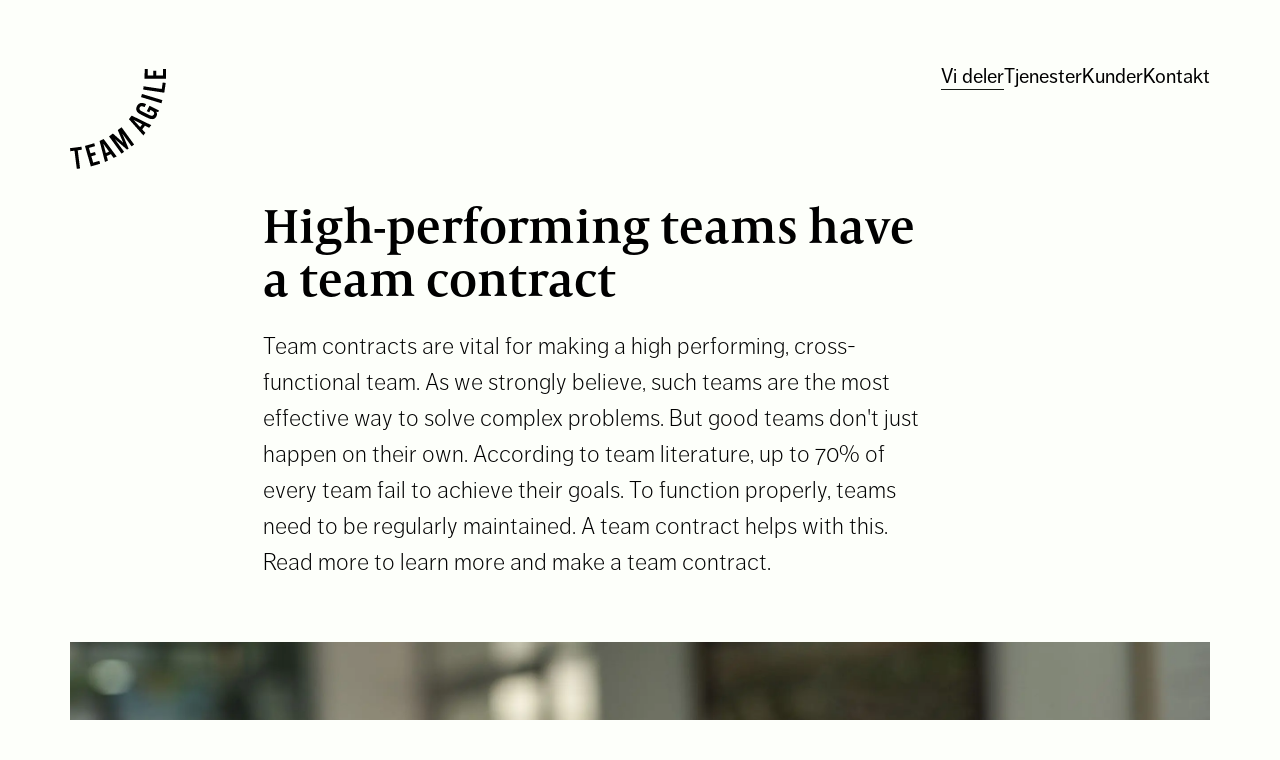

--- FILE ---
content_type: text/html; charset=utf-8
request_url: https://www.teamagile.no/vi-deler/teamcontract
body_size: 25653
content:
<!DOCTYPE html><html><head><meta charSet="utf-8" data-next-head=""/><meta name="viewport" content="width=device-width" data-next-head=""/><title data-next-head="">Team Agile - High-performing teams have a team contract</title><meta property="og:title" content="Team Agile - High-performing teams have a team contract" data-next-head=""/><meta name="description" content="High-performing teams have a team contract. We explain why team contracts are vital to build a high-performing team, and show you how." data-next-head=""/><meta property="og:description" content="High-performing teams have a team contract. We explain why team contracts are vital to build a high-performing team, and show you how." data-next-head=""/><meta property="og:type" content="article" data-next-head=""/><meta name="author" content="Benedicte Fjellanger" data-next-head=""/><meta name="twitter:label1" content="Written by" data-next-head=""/><meta name="twitter:data1" content="Benedicte Fjellanger" data-next-head=""/><meta name="twitter:label2" content="Est. reading time" data-next-head=""/><meta name="twitter:data2" content="10 minutes" data-next-head=""/><meta property="article:published_time" content="2023-05-25T07:28:38Z" data-next-head=""/><meta property="article:publishemodified_timed_time" content="2024-04-02T12:02:24Z" data-next-head=""/><meta name="twitter:card" content="summary_large_image" data-next-head=""/><meta property="og:image" content="https://cdn.sanity.io/images/39o76pv8/production/e48ee1dde353a40b3c01dcab2ab19f3776833245-6016x4016.jpg?w=1200&amp;fit=max&amp;auto=format" data-next-head=""/><meta property="og:locale" content="no"/><meta property="og:site_name" content="Team Agile"/><link rel="apple-touch-icon" sizes="180x180" href="/assets/images/apple-touch-icon.png"/><link rel="icon" href="/assets/images/favicon.ico"/><link rel="icon" type="image/png" sizes="32x32" href="/assets/images/favicon-32x32.png"/><link rel="icon" type="image/png" sizes="16x16" href="/assets/images/favicon-16x16.png"/><link rel="preload" href="/_next/static/css/fb8d5850ad40fc7a.css" as="style"/><link rel="stylesheet" href="/_next/static/css/fb8d5850ad40fc7a.css" data-n-g=""/><link rel="preload" href="/_next/static/css/8ef4c18231774d69.css" as="style"/><link rel="stylesheet" href="/_next/static/css/8ef4c18231774d69.css" data-n-p=""/><link rel="preload" href="/_next/static/css/6587aa52e6a5fb82.css" as="style"/><link rel="stylesheet" href="/_next/static/css/6587aa52e6a5fb82.css" data-n-p=""/><noscript data-n-css=""></noscript><script defer="" nomodule="" src="/_next/static/chunks/polyfills-42372ed130431b0a.js"></script><script src="/_next/static/chunks/webpack-e3798e45ecf395ef.js" defer=""></script><script src="/_next/static/chunks/framework-a6e0b7e30f98059a.js" defer=""></script><script src="/_next/static/chunks/main-2a56416054ec4108.js" defer=""></script><script src="/_next/static/chunks/pages/_app-7aeef399685bdf53.js" defer=""></script><script src="/_next/static/chunks/712-70f5ab082597c439.js" defer=""></script><script src="/_next/static/chunks/631-ccf9f48b911e620e.js" defer=""></script><script src="/_next/static/chunks/883-f2c07c29cb1b9a8f.js" defer=""></script><script src="/_next/static/chunks/pages/vi-deler/%5Bslug%5D-758f6f03bad1ece6.js" defer=""></script><script src="/_next/static/j5-GPRyOOoKG4ON7kr_-Z/_buildManifest.js" defer=""></script><script src="/_next/static/j5-GPRyOOoKG4ON7kr_-Z/_ssgManifest.js" defer=""></script></head><body><div id="__next"><div class="General_mainContainer__EWzw4"><header class="General_header__2PrPF"><div class="General_headerContent___cm2p"><div class="General_logoWrapper___TxAw"><a href="/"><div class="General_curveContainer__xx5fA"><svg width="42" height="42" viewBox="0 0 55 55" fill="none" xmlns="http://www.w3.org/2000/svg"><path d="M54.9983 0H39.0863C39.0797 10.392 34.9988 20.22 27.6356 27.5753C20.2939 34.9289 10.4537 38.9944 0.0297637 39.0109V39.0175H0V55C15.158 54.9868 28.889 48.824 38.8582 38.8588C48.8257 28.8935 54.9901 15.1637 55 0H54.9983Z" fill="currentColor"></path></svg></div><div class="General_logoContainer__8lqUn"><div><svg height="100" viewBox="0 0 439 457" fill="none" xmlns="http://www.w3.org/2000/svg"><g><path d="M46.0236 454.502L31.0631 456.406L20.4858 373.345L1.75127 375.731L-0.00878906 361.938L52.5561 355.245L54.3162 369.038L35.4378 371.441L46.0151 454.502H46.0236Z" fill="currentColor"></path><path d="M114.607 352.63L86.6151 360.703L93.7569 385.453L114.429 379.488L118.288 392.849L97.6155 398.815L105.976 427.788L133.968 419.715L137.826 433.077L95.3477 445.329L68.2783 351.522L110.757 339.269L114.615 352.63H114.607Z" fill="currentColor"></path><path d="M167.899 397.918L173.408 418.793L160.047 425.123L135.194 328.852L153.853 320.018L213.5 399.813L199.479 406.456L186.693 389.024L167.908 397.918H167.899ZM152.473 341.401L164.058 384.345L178.477 377.516L152.465 341.401H152.473Z" fill="currentColor"></path><path d="M293.262 345.277L281.644 353.696L239.47 295.496L267.893 363.664L261.022 368.648L205.216 320.323L247.39 378.523L235.772 386.943L178.485 307.875L196.382 294.903L243.278 336.671L218.315 279.012L235.975 266.218L293.262 345.285V345.277Z" fill="currentColor"></path><path d="M330.13 275.754L344.566 291.815L335.571 303.543L269.501 229.24L282.067 212.866L371.568 256.614L362.124 268.926L342.789 259.262L330.138 275.754H330.13ZM290.605 232.514L320.526 265.431L330.24 252.772L290.613 232.514H290.605Z" fill="currentColor"></path><path d="M363.47 168.111L406.862 189.689L403.41 196.636L394.703 195.409C398.781 202.991 398.857 209.084 395.337 216.166C391.36 224.163 384.235 228.96 376.12 229.172C369.046 229.257 362.954 227.37 350.896 221.37L326.78 209.371C312.885 202.458 308.426 198.938 305.075 192.202C301.724 185.797 302.164 177.673 306.141 169.677C310.897 160.106 318.487 155.055 328.04 154.902C333.473 154.826 339.303 156.578 347.697 160.75L340.978 174.255C328.92 168.255 322.439 168.797 318.792 176.133C317.031 179.67 317.108 183.47 319.274 186.347C321.372 189.351 323.801 191.051 330.884 194.571L357.623 207.873C364.832 211.461 368.826 212.959 372.626 213.534C377.407 214.11 381.595 211.944 383.745 207.62C387.265 200.546 383.652 194.986 371.466 188.919L367.929 187.159L362.387 198.303L351.243 192.761L363.495 168.12L363.47 168.111Z" fill="currentColor"></path><path d="M422.533 142.269L418.167 156.705L324.706 128.425L329.072 113.989L422.533 142.269Z" fill="currentColor"></path><path d="M419.512 91.3878L423.972 61.7122L437.722 63.7768L431.029 108.362L334.471 93.8587L336.713 78.9489L419.521 91.3878H419.512Z" fill="currentColor"></path><path d="M355.262 0.0676557L355.127 29.2018L380.893 29.3287L380.995 7.81023L394.906 7.87793L394.804 29.3964L424.962 29.5402L425.098 0.406129L439.009 0.473824L438.797 44.6869L341.156 44.2215L341.368 0.00842285L355.279 0.0761175L355.262 0.0676557Z" fill="currentColor"></path></g><defs><clipPath id="clip0_64_697"><rect width="439" height="456.406" fill="white"></rect></clipPath></defs></svg></div></div></a></div><div class="General_headerColumn__MyWXA"><div class="General_navWrapper__qgMR_"><button class="General_navToggleButton__am1dV General_navCloseButton__7qHCO"><div><span></span><span></span></div></button><nav class="General_nav__tIcus"><div class="General_navItem__VGTYS"><a class="General_navItemLink__ypwMq General_navItemLinkActive__z0OeB" href="/vi-deler">Vi deler</a></div><div class="General_navItem__VGTYS"><a class="General_navItemLink__ypwMq" href="/tjenester">Tjenester</a></div><div class="General_navItem__VGTYS"><a class="General_navItemLink__ypwMq" href="/kunder">Kunder</a></div><div class="General_navItem__VGTYS"><a class="General_navItemLink__ypwMq" href="/om/oss">Kontakt</a></div></nav></div><div class="General_navToggle__S0N0X"><button class="General_navToggleButton__am1dV"><span></span><span></span><span></span></button></div></div></div></header><main class="General_main__JhQDQ"><article class="Articles_article__6pecB"><header><div class="Articles_articleHeaderContent__VAz5p"><h1 class="Articles_articleTitle__DeeUK">High-performing teams have a team contract</h1><p class="Articles_articleIngress__PK7Im">Team contracts are vital for making a high performing, cross-functional team. As we strongly believe, such teams are the most effective way to solve complex problems. But good teams don&#x27;t just happen on their own. According to team literature, up to 70% of every team fail to achieve their goals. To function properly, teams need to be regularly maintained. A team contract helps with this. Read more to learn more and make a team contract.</p><div class="Articles_articleImage__mF61M"><figure class="Image_figure__3AnjY"><div class="Image_imageWrapper__l3zPr"><img alt="Handshake in a business context" loading="lazy" decoding="async" data-nimg="fill" style="position:absolute;height:100%;width:100%;left:0;top:0;right:0;bottom:0;object-fit:cover;color:transparent;background-size:cover;background-position:50% 50%;background-repeat:no-repeat;background-image:url(&quot;data:image/svg+xml;charset=utf-8,%3Csvg xmlns=&#x27;http://www.w3.org/2000/svg&#x27; %3E%3Cfilter id=&#x27;b&#x27; color-interpolation-filters=&#x27;sRGB&#x27;%3E%3CfeGaussianBlur stdDeviation=&#x27;20&#x27;/%3E%3CfeColorMatrix values=&#x27;1 0 0 0 0 0 1 0 0 0 0 0 1 0 0 0 0 0 100 -1&#x27; result=&#x27;s&#x27;/%3E%3CfeFlood x=&#x27;0&#x27; y=&#x27;0&#x27; width=&#x27;100%25&#x27; height=&#x27;100%25&#x27;/%3E%3CfeComposite operator=&#x27;out&#x27; in=&#x27;s&#x27;/%3E%3CfeComposite in2=&#x27;SourceGraphic&#x27;/%3E%3CfeGaussianBlur stdDeviation=&#x27;20&#x27;/%3E%3C/filter%3E%3Cimage width=&#x27;100%25&#x27; height=&#x27;100%25&#x27; x=&#x27;0&#x27; y=&#x27;0&#x27; preserveAspectRatio=&#x27;xMidYMid slice&#x27; style=&#x27;filter: url(%23b);&#x27; href=&#x27;https://cdn.sanity.io/images/39o76pv8/production/e48ee1dde353a40b3c01dcab2ab19f3776833245-6016x4016.jpg?w=300&amp;fit=max&amp;auto=format&#x27;/%3E%3C/svg%3E&quot;)" sizes="2560px" srcSet="/_next/image?url=https%3A%2F%2Fcdn.sanity.io%2Fimages%2F39o76pv8%2Fproduction%2Fe48ee1dde353a40b3c01dcab2ab19f3776833245-6016x4016.jpg%3Fw%3D2560%26fit%3Dmax%26auto%3Dformat&amp;w=16&amp;q=75 16w, /_next/image?url=https%3A%2F%2Fcdn.sanity.io%2Fimages%2F39o76pv8%2Fproduction%2Fe48ee1dde353a40b3c01dcab2ab19f3776833245-6016x4016.jpg%3Fw%3D2560%26fit%3Dmax%26auto%3Dformat&amp;w=32&amp;q=75 32w, /_next/image?url=https%3A%2F%2Fcdn.sanity.io%2Fimages%2F39o76pv8%2Fproduction%2Fe48ee1dde353a40b3c01dcab2ab19f3776833245-6016x4016.jpg%3Fw%3D2560%26fit%3Dmax%26auto%3Dformat&amp;w=48&amp;q=75 48w, /_next/image?url=https%3A%2F%2Fcdn.sanity.io%2Fimages%2F39o76pv8%2Fproduction%2Fe48ee1dde353a40b3c01dcab2ab19f3776833245-6016x4016.jpg%3Fw%3D2560%26fit%3Dmax%26auto%3Dformat&amp;w=64&amp;q=75 64w, /_next/image?url=https%3A%2F%2Fcdn.sanity.io%2Fimages%2F39o76pv8%2Fproduction%2Fe48ee1dde353a40b3c01dcab2ab19f3776833245-6016x4016.jpg%3Fw%3D2560%26fit%3Dmax%26auto%3Dformat&amp;w=96&amp;q=75 96w, /_next/image?url=https%3A%2F%2Fcdn.sanity.io%2Fimages%2F39o76pv8%2Fproduction%2Fe48ee1dde353a40b3c01dcab2ab19f3776833245-6016x4016.jpg%3Fw%3D2560%26fit%3Dmax%26auto%3Dformat&amp;w=128&amp;q=75 128w, /_next/image?url=https%3A%2F%2Fcdn.sanity.io%2Fimages%2F39o76pv8%2Fproduction%2Fe48ee1dde353a40b3c01dcab2ab19f3776833245-6016x4016.jpg%3Fw%3D2560%26fit%3Dmax%26auto%3Dformat&amp;w=256&amp;q=75 256w, /_next/image?url=https%3A%2F%2Fcdn.sanity.io%2Fimages%2F39o76pv8%2Fproduction%2Fe48ee1dde353a40b3c01dcab2ab19f3776833245-6016x4016.jpg%3Fw%3D2560%26fit%3Dmax%26auto%3Dformat&amp;w=384&amp;q=75 384w, /_next/image?url=https%3A%2F%2Fcdn.sanity.io%2Fimages%2F39o76pv8%2Fproduction%2Fe48ee1dde353a40b3c01dcab2ab19f3776833245-6016x4016.jpg%3Fw%3D2560%26fit%3Dmax%26auto%3Dformat&amp;w=640&amp;q=75 640w, /_next/image?url=https%3A%2F%2Fcdn.sanity.io%2Fimages%2F39o76pv8%2Fproduction%2Fe48ee1dde353a40b3c01dcab2ab19f3776833245-6016x4016.jpg%3Fw%3D2560%26fit%3Dmax%26auto%3Dformat&amp;w=750&amp;q=75 750w, /_next/image?url=https%3A%2F%2Fcdn.sanity.io%2Fimages%2F39o76pv8%2Fproduction%2Fe48ee1dde353a40b3c01dcab2ab19f3776833245-6016x4016.jpg%3Fw%3D2560%26fit%3Dmax%26auto%3Dformat&amp;w=828&amp;q=75 828w, /_next/image?url=https%3A%2F%2Fcdn.sanity.io%2Fimages%2F39o76pv8%2Fproduction%2Fe48ee1dde353a40b3c01dcab2ab19f3776833245-6016x4016.jpg%3Fw%3D2560%26fit%3Dmax%26auto%3Dformat&amp;w=1080&amp;q=75 1080w, /_next/image?url=https%3A%2F%2Fcdn.sanity.io%2Fimages%2F39o76pv8%2Fproduction%2Fe48ee1dde353a40b3c01dcab2ab19f3776833245-6016x4016.jpg%3Fw%3D2560%26fit%3Dmax%26auto%3Dformat&amp;w=1200&amp;q=75 1200w, /_next/image?url=https%3A%2F%2Fcdn.sanity.io%2Fimages%2F39o76pv8%2Fproduction%2Fe48ee1dde353a40b3c01dcab2ab19f3776833245-6016x4016.jpg%3Fw%3D2560%26fit%3Dmax%26auto%3Dformat&amp;w=1920&amp;q=75 1920w, /_next/image?url=https%3A%2F%2Fcdn.sanity.io%2Fimages%2F39o76pv8%2Fproduction%2Fe48ee1dde353a40b3c01dcab2ab19f3776833245-6016x4016.jpg%3Fw%3D2560%26fit%3Dmax%26auto%3Dformat&amp;w=2048&amp;q=75 2048w, /_next/image?url=https%3A%2F%2Fcdn.sanity.io%2Fimages%2F39o76pv8%2Fproduction%2Fe48ee1dde353a40b3c01dcab2ab19f3776833245-6016x4016.jpg%3Fw%3D2560%26fit%3Dmax%26auto%3Dformat&amp;w=3840&amp;q=75 3840w" src="/_next/image?url=https%3A%2F%2Fcdn.sanity.io%2Fimages%2F39o76pv8%2Fproduction%2Fe48ee1dde353a40b3c01dcab2ab19f3776833245-6016x4016.jpg%3Fw%3D2560%26fit%3Dmax%26auto%3Dformat&amp;w=3840&amp;q=75"/></div><figcaption class="Image_figureCaption__ooEAx"><a href="https://unsplash.com/photos/n95VMLxqM2I" target="_blank" rel="noreferrer">Team contracts are about agreeing on social norms. Photo by Cytonn Photography on Unsplash</a></figcaption></figure></div></div></header><div><div class="TextBody_textWrapper__mmasL"><div class="TextBody_textContent__As0a2"><h2>High-performing teams have a team contract</h2><p>A team contract is a simple tool that you can use to make your team&#x27;s norms and expectations explicit. It is a written agreement between team members that outlines expectations, goals, roles, and responsibilities for each team member. It helps you address questions that have proven to be important in building good teams. These are crucial for any team and especially for hybrid teams. Hybrid teams have to focus on more explicit communication to make them work, and the team contract helps on just that. Team Agile’s team cntract has six questions that all teams can benefit from discussing together.</p><div class="TextBody_articleBlockQuote__KfWDl TextBody_articleBlockQuote--light-green__AHmBG"><div class="TextBody_articleBlockQuoteText__FjWEO">Hybrid teams have to focus on more explicit communication to make them work. The team contract is a great tool for that. </div><div class="TextBody_articleBlockQuoteSource__RUK3q">Team Agile</div></div><p>There is no exaggeration in saying that Team Agile is passionate about teams. We have previously written about <a href="/vi-deler/teamkontrakten-%E2%80%93-teamets-sosiale-spilleregler">team contracts</a>, <a href="/vi-deler/team-canvas-hjelper-deg-til--skape-supre-team">Team Canvas</a>, <a href="/vi-deler/team-canvas-basic">Team Canvas Basic</a>, <a href="/vi-deler/arsaker-til-at-team-ikke-fungerer">reasons why teams do not work</a>. A lot has been written about <a href="/vi-deler/psykologisk-trygghet">psychological safety</a> and <a href="/vi-deler/slik-mler-og-forbedrer-du-psykologisk-trygghet-i-teamet">health checks for teams</a>. There is also no shortage of team contracts: <a href="https://theteamcanvas.com/" target="_blank" rel="noopener noreferrer">Team Canvas</a>, <a href="https://www.scrum.org/resources/blog/scrum-team-charter-canvas" target="_blank" rel="noopener noreferrer">Scrum Team Charter</a>, <a href="https://www.nhh.no/research-projects-and-groups/start-smart/" target="_blank" rel="noopener noreferrer">Start Smart</a>, and <a href="https://github.com/TeamTopologies/Team-API-template" target="_blank" rel="noopener noreferrer">Team API</a>, to name a few.</p><h3>Team dynamics matter more than who&#x27;s on the team</h3><p>In recent years, there have been several studies on what characterizes high-performing teams. <a href="https://www.nytimes.com/2016/02/28/magazine/what-google-learned-from-its-quest-to-build-the-perfect-team.html" target="_blank" rel="noopener noreferrer">The Aristotle study from 2018</a> summarized Google&#x27;s search for the perfect team. After studying 180 teams, they concluded that what team members do is far more important than who is on the team. The solution to building effective teams lies in the group&#x27;s norms, and how participants interact with each other. This collaborative climate has been named high psychological safety by, among others, Amy Edmondson, and <a href="https://openaccess.nhh.no/nhh-xmlui/bitstream/handle/11250/2838699/masterthesis.pdf?sequence=1&amp;isAllowed=y" target="_blank" rel="noopener noreferrer">studies have shown</a> that creating a team contract has a positive effect on psychological safety in the team because it’s <a href="https://www.researchgate.net/publication/351614621_Exploring_the_relationship_among_psychological_safety_knowledge_sharing_and_innovation" target="_blank" rel="noopener noreferrer">promoting knowledge sharing</a>, and a learning mindset in the team.</p><h3>Team norms significantly affect the team&#x27;s performance</h3><p>European researchers have come to the same conclusion in a <a href="https://arxiv.org/pdf/2105.12439.pdf" target="_blank" rel="noopener noreferrer">2020-study</a>, saying that the team&#x27;s norms significantly affect team effectiveness. The way teams approach learning, and development is therefore crucial to understanding why some teams are far more effective in creating value than others. In other words, the best teams are not only in agreement about the goal they are working towards. They agree on rules of engagement, norms, and expectations that participants have of each other. And through this, they can create a healthy and efficient climate for communication and collaboration in the team. In our experience from working with more than 70 teams, as well as <a href="https://psycnet.apa.org/record/2016-49977-001" target="_blank" rel="noopener noreferrer">documented in meta-studies</a>, the best teams have a team contract.</p><h2>A type of psychological contract</h2><p>The team contract is not like a signed contract where violations are punished. It sets the expectations for each other to be able to hold the team accountable for its work. The team contract is a physical or digital &quot;poster&quot; where participants&#x27; expectations and social rules of engagement are listed. A visible team contract guides the behavior in the team. It has similarities with <a href="https://sk.sagepub.com/books/psychological-contracts-in-organizations" target="_blank" rel="noopener noreferrer">what research calls a &quot;psychological contract.&quot;</a> A psychological contract regulates perceived but unspoken obligations towards each other, which participants nevertheless experience and implicitly adhere to. It is about mutual expectations of each other. It is an invisible, unwritten agreement that is about the exchange relationship and mutual expectations in a collaboration.</p><figure class="TextBody_articleBlockFullWidthImage__tc9My TextBody_articleBlockFullWidthImage--full__GSixV"><div class="TextBody_articleBlockFullWidthImagePane__ceaOR TextBody_unsetImg__tYJD1"><img alt="group of people working together in a meeting room" loading="lazy" decoding="async" data-nimg="fill" class="TextBody_customImg__lK2cV" style="position:absolute;height:100%;width:100%;left:0;top:0;right:0;bottom:0;object-fit:contain;color:transparent;background-size:contain;background-position:50% 50%;background-repeat:no-repeat;background-image:url(&quot;data:image/svg+xml;charset=utf-8,%3Csvg xmlns=&#x27;http://www.w3.org/2000/svg&#x27; %3E%3Cfilter id=&#x27;b&#x27; color-interpolation-filters=&#x27;sRGB&#x27;%3E%3CfeGaussianBlur stdDeviation=&#x27;20&#x27;/%3E%3CfeColorMatrix values=&#x27;1 0 0 0 0 0 1 0 0 0 0 0 1 0 0 0 0 0 100 -1&#x27; result=&#x27;s&#x27;/%3E%3CfeFlood x=&#x27;0&#x27; y=&#x27;0&#x27; width=&#x27;100%25&#x27; height=&#x27;100%25&#x27;/%3E%3CfeComposite operator=&#x27;out&#x27; in=&#x27;s&#x27;/%3E%3CfeComposite in2=&#x27;SourceGraphic&#x27;/%3E%3CfeGaussianBlur stdDeviation=&#x27;20&#x27;/%3E%3C/filter%3E%3Cimage width=&#x27;100%25&#x27; height=&#x27;100%25&#x27; x=&#x27;0&#x27; y=&#x27;0&#x27; preserveAspectRatio=&#x27;xMidYMid&#x27; style=&#x27;filter: url(%23b);&#x27; href=&#x27;https://cdn.sanity.io/images/39o76pv8/production/2d75b74ee0aafe62ccdf8ff6c8c758bcf7f1872d-6000x4000.jpg?w=300&amp;fit=max&amp;auto=format&#x27;/%3E%3C/svg%3E&quot;)" sizes="1280px" srcSet="/_next/image?url=https%3A%2F%2Fcdn.sanity.io%2Fimages%2F39o76pv8%2Fproduction%2F2d75b74ee0aafe62ccdf8ff6c8c758bcf7f1872d-6000x4000.jpg%3Fw%3D1280%26fit%3Dmax%26auto%3Dformat&amp;w=16&amp;q=75 16w, /_next/image?url=https%3A%2F%2Fcdn.sanity.io%2Fimages%2F39o76pv8%2Fproduction%2F2d75b74ee0aafe62ccdf8ff6c8c758bcf7f1872d-6000x4000.jpg%3Fw%3D1280%26fit%3Dmax%26auto%3Dformat&amp;w=32&amp;q=75 32w, /_next/image?url=https%3A%2F%2Fcdn.sanity.io%2Fimages%2F39o76pv8%2Fproduction%2F2d75b74ee0aafe62ccdf8ff6c8c758bcf7f1872d-6000x4000.jpg%3Fw%3D1280%26fit%3Dmax%26auto%3Dformat&amp;w=48&amp;q=75 48w, /_next/image?url=https%3A%2F%2Fcdn.sanity.io%2Fimages%2F39o76pv8%2Fproduction%2F2d75b74ee0aafe62ccdf8ff6c8c758bcf7f1872d-6000x4000.jpg%3Fw%3D1280%26fit%3Dmax%26auto%3Dformat&amp;w=64&amp;q=75 64w, /_next/image?url=https%3A%2F%2Fcdn.sanity.io%2Fimages%2F39o76pv8%2Fproduction%2F2d75b74ee0aafe62ccdf8ff6c8c758bcf7f1872d-6000x4000.jpg%3Fw%3D1280%26fit%3Dmax%26auto%3Dformat&amp;w=96&amp;q=75 96w, /_next/image?url=https%3A%2F%2Fcdn.sanity.io%2Fimages%2F39o76pv8%2Fproduction%2F2d75b74ee0aafe62ccdf8ff6c8c758bcf7f1872d-6000x4000.jpg%3Fw%3D1280%26fit%3Dmax%26auto%3Dformat&amp;w=128&amp;q=75 128w, /_next/image?url=https%3A%2F%2Fcdn.sanity.io%2Fimages%2F39o76pv8%2Fproduction%2F2d75b74ee0aafe62ccdf8ff6c8c758bcf7f1872d-6000x4000.jpg%3Fw%3D1280%26fit%3Dmax%26auto%3Dformat&amp;w=256&amp;q=75 256w, /_next/image?url=https%3A%2F%2Fcdn.sanity.io%2Fimages%2F39o76pv8%2Fproduction%2F2d75b74ee0aafe62ccdf8ff6c8c758bcf7f1872d-6000x4000.jpg%3Fw%3D1280%26fit%3Dmax%26auto%3Dformat&amp;w=384&amp;q=75 384w, /_next/image?url=https%3A%2F%2Fcdn.sanity.io%2Fimages%2F39o76pv8%2Fproduction%2F2d75b74ee0aafe62ccdf8ff6c8c758bcf7f1872d-6000x4000.jpg%3Fw%3D1280%26fit%3Dmax%26auto%3Dformat&amp;w=640&amp;q=75 640w, /_next/image?url=https%3A%2F%2Fcdn.sanity.io%2Fimages%2F39o76pv8%2Fproduction%2F2d75b74ee0aafe62ccdf8ff6c8c758bcf7f1872d-6000x4000.jpg%3Fw%3D1280%26fit%3Dmax%26auto%3Dformat&amp;w=750&amp;q=75 750w, /_next/image?url=https%3A%2F%2Fcdn.sanity.io%2Fimages%2F39o76pv8%2Fproduction%2F2d75b74ee0aafe62ccdf8ff6c8c758bcf7f1872d-6000x4000.jpg%3Fw%3D1280%26fit%3Dmax%26auto%3Dformat&amp;w=828&amp;q=75 828w, /_next/image?url=https%3A%2F%2Fcdn.sanity.io%2Fimages%2F39o76pv8%2Fproduction%2F2d75b74ee0aafe62ccdf8ff6c8c758bcf7f1872d-6000x4000.jpg%3Fw%3D1280%26fit%3Dmax%26auto%3Dformat&amp;w=1080&amp;q=75 1080w, /_next/image?url=https%3A%2F%2Fcdn.sanity.io%2Fimages%2F39o76pv8%2Fproduction%2F2d75b74ee0aafe62ccdf8ff6c8c758bcf7f1872d-6000x4000.jpg%3Fw%3D1280%26fit%3Dmax%26auto%3Dformat&amp;w=1200&amp;q=75 1200w, /_next/image?url=https%3A%2F%2Fcdn.sanity.io%2Fimages%2F39o76pv8%2Fproduction%2F2d75b74ee0aafe62ccdf8ff6c8c758bcf7f1872d-6000x4000.jpg%3Fw%3D1280%26fit%3Dmax%26auto%3Dformat&amp;w=1920&amp;q=75 1920w, /_next/image?url=https%3A%2F%2Fcdn.sanity.io%2Fimages%2F39o76pv8%2Fproduction%2F2d75b74ee0aafe62ccdf8ff6c8c758bcf7f1872d-6000x4000.jpg%3Fw%3D1280%26fit%3Dmax%26auto%3Dformat&amp;w=2048&amp;q=75 2048w, /_next/image?url=https%3A%2F%2Fcdn.sanity.io%2Fimages%2F39o76pv8%2Fproduction%2F2d75b74ee0aafe62ccdf8ff6c8c758bcf7f1872d-6000x4000.jpg%3Fw%3D1280%26fit%3Dmax%26auto%3Dformat&amp;w=3840&amp;q=75 3840w" src="/_next/image?url=https%3A%2F%2Fcdn.sanity.io%2Fimages%2F39o76pv8%2Fproduction%2F2d75b74ee0aafe62ccdf8ff6c8c758bcf7f1872d-6000x4000.jpg%3Fw%3D1280%26fit%3Dmax%26auto%3Dformat&amp;w=3840&amp;q=75"/></div><div class="TextBody_articleBlockFullWidthImagePane__ceaOR"><figcaption><a href="https://unsplash.com/photos/e6n7uoEnYbA" target="_blank" rel="noreferrer">Photo by Campaign Creators on Unsplash</a></figcaption></div></figure><p><a href="https://onlinelibrary.wiley.com/doi/abs/10.1111/j.1744-6570.2007.00087.x" target="_blank" rel="noopener noreferrer">A study examined how breaches of psychological contracts</a> were experienced by employees. The study found that employees became less engaged, had lower job satisfaction, and performed worse when there were breaches. The point is not to punish negative behavior, but to hold people accountable to each other and to the team&#x27;s goals/task. In our opinion, a team contract is about team accountability, mutual responsibility to do one&#x27;s best and to take the team and collaboration seriously.</p><h3>A tool for clear and mutually agreed collaboration</h3><p>Psychological contracts are the unspoken expectations and obligations between employees and their employers or colleagues. When these expectations are not met, employees can experience a sense of betrayal, which can lead to a decrease in motivation and job satisfaction. This is why it is important for teams to have a clear and mutually agreed-upon team contract.</p><p>The purpose of a team contract is not to micromanage or to create a rigid set of rules. It is rather to set up a framework for how the team will work together, what their goals are, and what each member&#x27;s responsibilities and expectations are. This can help to create a sense of accountability and ownership within the team.</p><h2>Team Agile’s team contract</h2><p>As the saying goes, self-made is well-made, and that also applies to team contracts. We have created our own based on having used and helped make team contracts for over 70 teams. The team contract is inspired by several of the above mentioned team contracts, and is fit to purpose based on Team Agile’s experience is most important in creating good and effective collaboration.</p><figure class="TextBody_articleBlockFullWidthImage__tc9My TextBody_articleBlockFullWidthImage--full__GSixV"><div class="TextBody_articleBlockFullWidthImagePane__ceaOR TextBody_unsetImg__tYJD1"><img alt="picture of Team Agile&#x27;s team contract with 6 questions for the team" loading="lazy" decoding="async" data-nimg="fill" class="TextBody_customImg__lK2cV" style="position:absolute;height:100%;width:100%;left:0;top:0;right:0;bottom:0;object-fit:contain;color:transparent;background-size:contain;background-position:50% 50%;background-repeat:no-repeat;background-image:url(&quot;data:image/svg+xml;charset=utf-8,%3Csvg xmlns=&#x27;http://www.w3.org/2000/svg&#x27; %3E%3Cfilter id=&#x27;b&#x27; color-interpolation-filters=&#x27;sRGB&#x27;%3E%3CfeGaussianBlur stdDeviation=&#x27;20&#x27;/%3E%3CfeColorMatrix values=&#x27;1 0 0 0 0 0 1 0 0 0 0 0 1 0 0 0 0 0 100 -1&#x27; result=&#x27;s&#x27;/%3E%3CfeFlood x=&#x27;0&#x27; y=&#x27;0&#x27; width=&#x27;100%25&#x27; height=&#x27;100%25&#x27;/%3E%3CfeComposite operator=&#x27;out&#x27; in=&#x27;s&#x27;/%3E%3CfeComposite in2=&#x27;SourceGraphic&#x27;/%3E%3CfeGaussianBlur stdDeviation=&#x27;20&#x27;/%3E%3C/filter%3E%3Cimage width=&#x27;100%25&#x27; height=&#x27;100%25&#x27; x=&#x27;0&#x27; y=&#x27;0&#x27; preserveAspectRatio=&#x27;xMidYMid&#x27; style=&#x27;filter: url(%23b);&#x27; href=&#x27;https://cdn.sanity.io/images/39o76pv8/production/adf7ea0aa46136a76617a43f74573f537102c45a-1398x784.png?w=300&amp;fit=max&amp;auto=format&#x27;/%3E%3C/svg%3E&quot;)" sizes="1280px" srcSet="/_next/image?url=https%3A%2F%2Fcdn.sanity.io%2Fimages%2F39o76pv8%2Fproduction%2Fadf7ea0aa46136a76617a43f74573f537102c45a-1398x784.png%3Fw%3D1280%26fit%3Dmax%26auto%3Dformat&amp;w=16&amp;q=75 16w, /_next/image?url=https%3A%2F%2Fcdn.sanity.io%2Fimages%2F39o76pv8%2Fproduction%2Fadf7ea0aa46136a76617a43f74573f537102c45a-1398x784.png%3Fw%3D1280%26fit%3Dmax%26auto%3Dformat&amp;w=32&amp;q=75 32w, /_next/image?url=https%3A%2F%2Fcdn.sanity.io%2Fimages%2F39o76pv8%2Fproduction%2Fadf7ea0aa46136a76617a43f74573f537102c45a-1398x784.png%3Fw%3D1280%26fit%3Dmax%26auto%3Dformat&amp;w=48&amp;q=75 48w, /_next/image?url=https%3A%2F%2Fcdn.sanity.io%2Fimages%2F39o76pv8%2Fproduction%2Fadf7ea0aa46136a76617a43f74573f537102c45a-1398x784.png%3Fw%3D1280%26fit%3Dmax%26auto%3Dformat&amp;w=64&amp;q=75 64w, /_next/image?url=https%3A%2F%2Fcdn.sanity.io%2Fimages%2F39o76pv8%2Fproduction%2Fadf7ea0aa46136a76617a43f74573f537102c45a-1398x784.png%3Fw%3D1280%26fit%3Dmax%26auto%3Dformat&amp;w=96&amp;q=75 96w, /_next/image?url=https%3A%2F%2Fcdn.sanity.io%2Fimages%2F39o76pv8%2Fproduction%2Fadf7ea0aa46136a76617a43f74573f537102c45a-1398x784.png%3Fw%3D1280%26fit%3Dmax%26auto%3Dformat&amp;w=128&amp;q=75 128w, /_next/image?url=https%3A%2F%2Fcdn.sanity.io%2Fimages%2F39o76pv8%2Fproduction%2Fadf7ea0aa46136a76617a43f74573f537102c45a-1398x784.png%3Fw%3D1280%26fit%3Dmax%26auto%3Dformat&amp;w=256&amp;q=75 256w, /_next/image?url=https%3A%2F%2Fcdn.sanity.io%2Fimages%2F39o76pv8%2Fproduction%2Fadf7ea0aa46136a76617a43f74573f537102c45a-1398x784.png%3Fw%3D1280%26fit%3Dmax%26auto%3Dformat&amp;w=384&amp;q=75 384w, /_next/image?url=https%3A%2F%2Fcdn.sanity.io%2Fimages%2F39o76pv8%2Fproduction%2Fadf7ea0aa46136a76617a43f74573f537102c45a-1398x784.png%3Fw%3D1280%26fit%3Dmax%26auto%3Dformat&amp;w=640&amp;q=75 640w, /_next/image?url=https%3A%2F%2Fcdn.sanity.io%2Fimages%2F39o76pv8%2Fproduction%2Fadf7ea0aa46136a76617a43f74573f537102c45a-1398x784.png%3Fw%3D1280%26fit%3Dmax%26auto%3Dformat&amp;w=750&amp;q=75 750w, /_next/image?url=https%3A%2F%2Fcdn.sanity.io%2Fimages%2F39o76pv8%2Fproduction%2Fadf7ea0aa46136a76617a43f74573f537102c45a-1398x784.png%3Fw%3D1280%26fit%3Dmax%26auto%3Dformat&amp;w=828&amp;q=75 828w, /_next/image?url=https%3A%2F%2Fcdn.sanity.io%2Fimages%2F39o76pv8%2Fproduction%2Fadf7ea0aa46136a76617a43f74573f537102c45a-1398x784.png%3Fw%3D1280%26fit%3Dmax%26auto%3Dformat&amp;w=1080&amp;q=75 1080w, /_next/image?url=https%3A%2F%2Fcdn.sanity.io%2Fimages%2F39o76pv8%2Fproduction%2Fadf7ea0aa46136a76617a43f74573f537102c45a-1398x784.png%3Fw%3D1280%26fit%3Dmax%26auto%3Dformat&amp;w=1200&amp;q=75 1200w, /_next/image?url=https%3A%2F%2Fcdn.sanity.io%2Fimages%2F39o76pv8%2Fproduction%2Fadf7ea0aa46136a76617a43f74573f537102c45a-1398x784.png%3Fw%3D1280%26fit%3Dmax%26auto%3Dformat&amp;w=1920&amp;q=75 1920w, /_next/image?url=https%3A%2F%2Fcdn.sanity.io%2Fimages%2F39o76pv8%2Fproduction%2Fadf7ea0aa46136a76617a43f74573f537102c45a-1398x784.png%3Fw%3D1280%26fit%3Dmax%26auto%3Dformat&amp;w=2048&amp;q=75 2048w, /_next/image?url=https%3A%2F%2Fcdn.sanity.io%2Fimages%2F39o76pv8%2Fproduction%2Fadf7ea0aa46136a76617a43f74573f537102c45a-1398x784.png%3Fw%3D1280%26fit%3Dmax%26auto%3Dformat&amp;w=3840&amp;q=75 3840w" src="/_next/image?url=https%3A%2F%2Fcdn.sanity.io%2Fimages%2F39o76pv8%2Fproduction%2Fadf7ea0aa46136a76617a43f74573f537102c45a-1398x784.png%3Fw%3D1280%26fit%3Dmax%26auto%3Dformat&amp;w=3840&amp;q=75"/></div><div class="TextBody_articleBlockFullWidthImagePane__ceaOR"><figcaption><a href="https://www.teamagile.no/vi-deler/teamkontrakten-%E2%80%93-teamets-sosiale-spilleregler" target="_blank" rel="noreferrer">Team Agile&#x27;s team contract, 2023 edition</a></figcaption></div></figure><p>It is also adapted to our work with cross-functional teams responsible for creating digital products that are loved by the customers and also provides value to the business. Based on our experience, teams that explicitly regulate their inner team relationship and collaboration, tend to succeed better than teams that don’t. This is where the team contract comes in.</p><p>When creating a team contract, it is important to involve all team members in the process. This can help to ensure that everyone&#x27;s expectations and concerns are heard and addressed. The team contract should be reviewed regularly and updated as necessary to reflect any changes in the team&#x27;s goals or dynamics.</p><p>Overall, a team contract can help to create a culture of responsibility and collaboration within a team. By clearly defining expectations and responsibilities, team members can feel more engaged and motivated, and can work together more effectively to achieve their goals.</p><h2>How to make it</h2><p>In simple terms, creating a team contract is much about making the work as easy as possible. It is about establishing a framework for what good team dynamics and collaboration look like for you. A draft on how to build the team you need to succeed. A team contract helps you with this. The contract itself consists of six themes that serves as starting points for team discussion. These themes are the basis for team members to express and come to a mutual understanding of the team&#x27;s goals, roles, and values. </p><h3>Covering three crucial aspects of teamwork</h3><p>Broadly speaking, the team contract consists of three &quot;areas&quot;:</p><ul><li>Goals and purpose: what are we trying to achieve and why are we doing it.</li><li>People, roles, and responsibilities: who are we and how we contribute.</li><li>Shared norms, social rules, and communication – how we’re going to collaborate to reach our goals.</li></ul><p>A team contract helps the team reflect on and discuss the shared goals and purpose of the team, as well as the &quot;soft&quot; values of interpersonal collaboration that are often not talked about. The contract helps create openness, social safety, and good guidelines for how the team can function and work together in the best way. This applies to both new and existing teams that have worked together for some time.</p><div class="TextBody_articleBlockQuote__KfWDl TextBody_articleBlockQuote--green___r0Pa"><div class="TextBody_articleBlockQuoteText__FjWEO">The contract helps create openness, social safety, and guidelines for how the team can function and work together in the best way. </div><div class="TextBody_articleBlockQuoteSource__RUK3q">Team Agile</div></div><h3>What to keep in mind when creating a team contract</h3><p>The team contract structures discussions about the team&#x27;s goals, roles, norms, and social rules. Each team participant’s response reflects their needs or viewpoint; there is no right or wrong answer. Participants can challenge each other by asking <a href="https://en.wikipedia.org/wiki/Open-ended_question" target="_blank" rel="noopener noreferrer">open-ended questions</a> and thinking through their own positions, but the team owns the content. What the team and participants believe is right is what counts.</p><p>The team contract does not have to be followed like a recipe, step by step. Implementation, sequence, and questions can be adapted if the team wishes, or the situation requires it. Try Team Agile&#x27;s recipe the first time you do the exercise. And feel free to adapt it to your team’s needs next time. A team contract requires the team to agree and find &quot;common ground&quot; in all six areas.</p><h2>The facilitator&#x27;s role</h2><p>Filling out a team contract takes place in a workshop where there is time for both individual thinking and group discussion. Find <a href="https://en.wikipedia.org/wiki/Facilitator" target="_blank" rel="noopener noreferrer">a facilitator</a> who creates good frameworks and ensures progress in the session. Often, this is the team leader, Scrum Master, or agile coach, but it can really be anyone, even someone outside the team. The role is to facilitate the work session for the team. <a href="https://www.thegrove.com/methodology/facilitation-model" target="_blank" rel="noopener noreferrer">This guide</a> provides help on the facilitation.</p><figure class="TextBody_articleBlockFullWidthImage__tc9My TextBody_articleBlockFullWidthImage--full__GSixV"><div class="TextBody_articleBlockFullWidthImagePane__ceaOR TextBody_unsetImg__tYJD1"><img alt="A woman writing on a whiteboard" loading="lazy" decoding="async" data-nimg="fill" class="TextBody_customImg__lK2cV" style="position:absolute;height:100%;width:100%;left:0;top:0;right:0;bottom:0;object-fit:contain;color:transparent;background-size:contain;background-position:50% 50%;background-repeat:no-repeat;background-image:url(&quot;data:image/svg+xml;charset=utf-8,%3Csvg xmlns=&#x27;http://www.w3.org/2000/svg&#x27; %3E%3Cfilter id=&#x27;b&#x27; color-interpolation-filters=&#x27;sRGB&#x27;%3E%3CfeGaussianBlur stdDeviation=&#x27;20&#x27;/%3E%3CfeColorMatrix values=&#x27;1 0 0 0 0 0 1 0 0 0 0 0 1 0 0 0 0 0 100 -1&#x27; result=&#x27;s&#x27;/%3E%3CfeFlood x=&#x27;0&#x27; y=&#x27;0&#x27; width=&#x27;100%25&#x27; height=&#x27;100%25&#x27;/%3E%3CfeComposite operator=&#x27;out&#x27; in=&#x27;s&#x27;/%3E%3CfeComposite in2=&#x27;SourceGraphic&#x27;/%3E%3CfeGaussianBlur stdDeviation=&#x27;20&#x27;/%3E%3C/filter%3E%3Cimage width=&#x27;100%25&#x27; height=&#x27;100%25&#x27; x=&#x27;0&#x27; y=&#x27;0&#x27; preserveAspectRatio=&#x27;xMidYMid&#x27; style=&#x27;filter: url(%23b);&#x27; href=&#x27;https://cdn.sanity.io/images/39o76pv8/production/ce1b7cd9a8cde871612a5996ffdd8a9aa0be7fff-7952x5304.jpg?w=300&amp;fit=max&amp;auto=format&#x27;/%3E%3C/svg%3E&quot;)" sizes="1280px" srcSet="/_next/image?url=https%3A%2F%2Fcdn.sanity.io%2Fimages%2F39o76pv8%2Fproduction%2Fce1b7cd9a8cde871612a5996ffdd8a9aa0be7fff-7952x5304.jpg%3Fw%3D1280%26fit%3Dmax%26auto%3Dformat&amp;w=16&amp;q=75 16w, /_next/image?url=https%3A%2F%2Fcdn.sanity.io%2Fimages%2F39o76pv8%2Fproduction%2Fce1b7cd9a8cde871612a5996ffdd8a9aa0be7fff-7952x5304.jpg%3Fw%3D1280%26fit%3Dmax%26auto%3Dformat&amp;w=32&amp;q=75 32w, /_next/image?url=https%3A%2F%2Fcdn.sanity.io%2Fimages%2F39o76pv8%2Fproduction%2Fce1b7cd9a8cde871612a5996ffdd8a9aa0be7fff-7952x5304.jpg%3Fw%3D1280%26fit%3Dmax%26auto%3Dformat&amp;w=48&amp;q=75 48w, /_next/image?url=https%3A%2F%2Fcdn.sanity.io%2Fimages%2F39o76pv8%2Fproduction%2Fce1b7cd9a8cde871612a5996ffdd8a9aa0be7fff-7952x5304.jpg%3Fw%3D1280%26fit%3Dmax%26auto%3Dformat&amp;w=64&amp;q=75 64w, /_next/image?url=https%3A%2F%2Fcdn.sanity.io%2Fimages%2F39o76pv8%2Fproduction%2Fce1b7cd9a8cde871612a5996ffdd8a9aa0be7fff-7952x5304.jpg%3Fw%3D1280%26fit%3Dmax%26auto%3Dformat&amp;w=96&amp;q=75 96w, /_next/image?url=https%3A%2F%2Fcdn.sanity.io%2Fimages%2F39o76pv8%2Fproduction%2Fce1b7cd9a8cde871612a5996ffdd8a9aa0be7fff-7952x5304.jpg%3Fw%3D1280%26fit%3Dmax%26auto%3Dformat&amp;w=128&amp;q=75 128w, /_next/image?url=https%3A%2F%2Fcdn.sanity.io%2Fimages%2F39o76pv8%2Fproduction%2Fce1b7cd9a8cde871612a5996ffdd8a9aa0be7fff-7952x5304.jpg%3Fw%3D1280%26fit%3Dmax%26auto%3Dformat&amp;w=256&amp;q=75 256w, /_next/image?url=https%3A%2F%2Fcdn.sanity.io%2Fimages%2F39o76pv8%2Fproduction%2Fce1b7cd9a8cde871612a5996ffdd8a9aa0be7fff-7952x5304.jpg%3Fw%3D1280%26fit%3Dmax%26auto%3Dformat&amp;w=384&amp;q=75 384w, /_next/image?url=https%3A%2F%2Fcdn.sanity.io%2Fimages%2F39o76pv8%2Fproduction%2Fce1b7cd9a8cde871612a5996ffdd8a9aa0be7fff-7952x5304.jpg%3Fw%3D1280%26fit%3Dmax%26auto%3Dformat&amp;w=640&amp;q=75 640w, /_next/image?url=https%3A%2F%2Fcdn.sanity.io%2Fimages%2F39o76pv8%2Fproduction%2Fce1b7cd9a8cde871612a5996ffdd8a9aa0be7fff-7952x5304.jpg%3Fw%3D1280%26fit%3Dmax%26auto%3Dformat&amp;w=750&amp;q=75 750w, /_next/image?url=https%3A%2F%2Fcdn.sanity.io%2Fimages%2F39o76pv8%2Fproduction%2Fce1b7cd9a8cde871612a5996ffdd8a9aa0be7fff-7952x5304.jpg%3Fw%3D1280%26fit%3Dmax%26auto%3Dformat&amp;w=828&amp;q=75 828w, /_next/image?url=https%3A%2F%2Fcdn.sanity.io%2Fimages%2F39o76pv8%2Fproduction%2Fce1b7cd9a8cde871612a5996ffdd8a9aa0be7fff-7952x5304.jpg%3Fw%3D1280%26fit%3Dmax%26auto%3Dformat&amp;w=1080&amp;q=75 1080w, /_next/image?url=https%3A%2F%2Fcdn.sanity.io%2Fimages%2F39o76pv8%2Fproduction%2Fce1b7cd9a8cde871612a5996ffdd8a9aa0be7fff-7952x5304.jpg%3Fw%3D1280%26fit%3Dmax%26auto%3Dformat&amp;w=1200&amp;q=75 1200w, /_next/image?url=https%3A%2F%2Fcdn.sanity.io%2Fimages%2F39o76pv8%2Fproduction%2Fce1b7cd9a8cde871612a5996ffdd8a9aa0be7fff-7952x5304.jpg%3Fw%3D1280%26fit%3Dmax%26auto%3Dformat&amp;w=1920&amp;q=75 1920w, /_next/image?url=https%3A%2F%2Fcdn.sanity.io%2Fimages%2F39o76pv8%2Fproduction%2Fce1b7cd9a8cde871612a5996ffdd8a9aa0be7fff-7952x5304.jpg%3Fw%3D1280%26fit%3Dmax%26auto%3Dformat&amp;w=2048&amp;q=75 2048w, /_next/image?url=https%3A%2F%2Fcdn.sanity.io%2Fimages%2F39o76pv8%2Fproduction%2Fce1b7cd9a8cde871612a5996ffdd8a9aa0be7fff-7952x5304.jpg%3Fw%3D1280%26fit%3Dmax%26auto%3Dformat&amp;w=3840&amp;q=75 3840w" src="/_next/image?url=https%3A%2F%2Fcdn.sanity.io%2Fimages%2F39o76pv8%2Fproduction%2Fce1b7cd9a8cde871612a5996ffdd8a9aa0be7fff-7952x5304.jpg%3Fw%3D1280%26fit%3Dmax%26auto%3Dformat&amp;w=3840&amp;q=75"/></div><div class="TextBody_articleBlockFullWidthImagePane__ceaOR"><figcaption><a href="https://unsplash.com/@thisisengineering" target="_blank" rel="noreferrer">Photo by ThisisEngineering RAEng on Unsplash</a></figcaption></div></figure><h2>How to facilitate the team contract workshop</h2><p>A team contract workshop takes time the first time you do it with your team. It depends on how good the team members know each other, how long they have worked in the company and how much team development the team is familiar with. For the first time, we recommend booking a 2–3-hour workshop and seeing how far it gets you. Sometimes it’s difficult to agree on a common goal from the beginning, which means that calibrating everyone’s viewpoints takes time.</p><p>It&#x27;s about having good enough discussions to agree and find common ground. Sometimes the facilitator must cut discussions to make sure progress is made in the workshop. So make sure to keep track of time in the discussions. A technique we use is to <a href="https://en.wikipedia.org/wiki/Timeboxing" target="_blank" rel="noopener noreferrer">timebox</a> discussions, in combination with <a href="https://www.retrium.com/blog/use-roman-voting-and-time-boxing-to-focus-the-conversation" target="_blank" rel="noopener noreferrer">roman voting</a>. It is a technique that gives the team the power to decide whether a discussion about a topic is to be continued or stopped after a set amount of time and is ready to move on.</p><h3>Principles for facilitating the workshop</h3><p>The session begins with the facilitator briefly explaining the purpose. Then, the questions on the canvas are read aloud. Each participant writes down their thoughts and proposals on stickies. When all participants are finished writing, the participants present their notes to each other. Finally, the team discusses all the proposals, agrees if necessary, and moves on to the next field.</p><figure class="TextBody_articleBlockFullWidthImage__tc9My TextBody_articleBlockFullWidthImage--full__GSixV"><div class="TextBody_articleBlockFullWidthImagePane__ceaOR TextBody_unsetImg__tYJD1"><img alt="Picture of three yellow sticky notes and a sharpie" loading="lazy" decoding="async" data-nimg="fill" class="TextBody_customImg__lK2cV" style="position:absolute;height:100%;width:100%;left:0;top:0;right:0;bottom:0;object-fit:contain;color:transparent;background-size:contain;background-position:50% 50%;background-repeat:no-repeat;background-image:url(&quot;data:image/svg+xml;charset=utf-8,%3Csvg xmlns=&#x27;http://www.w3.org/2000/svg&#x27; %3E%3Cfilter id=&#x27;b&#x27; color-interpolation-filters=&#x27;sRGB&#x27;%3E%3CfeGaussianBlur stdDeviation=&#x27;20&#x27;/%3E%3CfeColorMatrix values=&#x27;1 0 0 0 0 0 1 0 0 0 0 0 1 0 0 0 0 0 100 -1&#x27; result=&#x27;s&#x27;/%3E%3CfeFlood x=&#x27;0&#x27; y=&#x27;0&#x27; width=&#x27;100%25&#x27; height=&#x27;100%25&#x27;/%3E%3CfeComposite operator=&#x27;out&#x27; in=&#x27;s&#x27;/%3E%3CfeComposite in2=&#x27;SourceGraphic&#x27;/%3E%3CfeGaussianBlur stdDeviation=&#x27;20&#x27;/%3E%3C/filter%3E%3Cimage width=&#x27;100%25&#x27; height=&#x27;100%25&#x27; x=&#x27;0&#x27; y=&#x27;0&#x27; preserveAspectRatio=&#x27;xMidYMid&#x27; style=&#x27;filter: url(%23b);&#x27; href=&#x27;https://cdn.sanity.io/images/39o76pv8/production/48db0ab4768692379d07977ef3fb572291665d25-5568x3712.jpg?w=300&amp;fit=max&amp;auto=format&#x27;/%3E%3C/svg%3E&quot;)" sizes="1280px" srcSet="/_next/image?url=https%3A%2F%2Fcdn.sanity.io%2Fimages%2F39o76pv8%2Fproduction%2F48db0ab4768692379d07977ef3fb572291665d25-5568x3712.jpg%3Fw%3D1280%26fit%3Dmax%26auto%3Dformat&amp;w=16&amp;q=75 16w, /_next/image?url=https%3A%2F%2Fcdn.sanity.io%2Fimages%2F39o76pv8%2Fproduction%2F48db0ab4768692379d07977ef3fb572291665d25-5568x3712.jpg%3Fw%3D1280%26fit%3Dmax%26auto%3Dformat&amp;w=32&amp;q=75 32w, /_next/image?url=https%3A%2F%2Fcdn.sanity.io%2Fimages%2F39o76pv8%2Fproduction%2F48db0ab4768692379d07977ef3fb572291665d25-5568x3712.jpg%3Fw%3D1280%26fit%3Dmax%26auto%3Dformat&amp;w=48&amp;q=75 48w, /_next/image?url=https%3A%2F%2Fcdn.sanity.io%2Fimages%2F39o76pv8%2Fproduction%2F48db0ab4768692379d07977ef3fb572291665d25-5568x3712.jpg%3Fw%3D1280%26fit%3Dmax%26auto%3Dformat&amp;w=64&amp;q=75 64w, /_next/image?url=https%3A%2F%2Fcdn.sanity.io%2Fimages%2F39o76pv8%2Fproduction%2F48db0ab4768692379d07977ef3fb572291665d25-5568x3712.jpg%3Fw%3D1280%26fit%3Dmax%26auto%3Dformat&amp;w=96&amp;q=75 96w, /_next/image?url=https%3A%2F%2Fcdn.sanity.io%2Fimages%2F39o76pv8%2Fproduction%2F48db0ab4768692379d07977ef3fb572291665d25-5568x3712.jpg%3Fw%3D1280%26fit%3Dmax%26auto%3Dformat&amp;w=128&amp;q=75 128w, /_next/image?url=https%3A%2F%2Fcdn.sanity.io%2Fimages%2F39o76pv8%2Fproduction%2F48db0ab4768692379d07977ef3fb572291665d25-5568x3712.jpg%3Fw%3D1280%26fit%3Dmax%26auto%3Dformat&amp;w=256&amp;q=75 256w, /_next/image?url=https%3A%2F%2Fcdn.sanity.io%2Fimages%2F39o76pv8%2Fproduction%2F48db0ab4768692379d07977ef3fb572291665d25-5568x3712.jpg%3Fw%3D1280%26fit%3Dmax%26auto%3Dformat&amp;w=384&amp;q=75 384w, /_next/image?url=https%3A%2F%2Fcdn.sanity.io%2Fimages%2F39o76pv8%2Fproduction%2F48db0ab4768692379d07977ef3fb572291665d25-5568x3712.jpg%3Fw%3D1280%26fit%3Dmax%26auto%3Dformat&amp;w=640&amp;q=75 640w, /_next/image?url=https%3A%2F%2Fcdn.sanity.io%2Fimages%2F39o76pv8%2Fproduction%2F48db0ab4768692379d07977ef3fb572291665d25-5568x3712.jpg%3Fw%3D1280%26fit%3Dmax%26auto%3Dformat&amp;w=750&amp;q=75 750w, /_next/image?url=https%3A%2F%2Fcdn.sanity.io%2Fimages%2F39o76pv8%2Fproduction%2F48db0ab4768692379d07977ef3fb572291665d25-5568x3712.jpg%3Fw%3D1280%26fit%3Dmax%26auto%3Dformat&amp;w=828&amp;q=75 828w, /_next/image?url=https%3A%2F%2Fcdn.sanity.io%2Fimages%2F39o76pv8%2Fproduction%2F48db0ab4768692379d07977ef3fb572291665d25-5568x3712.jpg%3Fw%3D1280%26fit%3Dmax%26auto%3Dformat&amp;w=1080&amp;q=75 1080w, /_next/image?url=https%3A%2F%2Fcdn.sanity.io%2Fimages%2F39o76pv8%2Fproduction%2F48db0ab4768692379d07977ef3fb572291665d25-5568x3712.jpg%3Fw%3D1280%26fit%3Dmax%26auto%3Dformat&amp;w=1200&amp;q=75 1200w, /_next/image?url=https%3A%2F%2Fcdn.sanity.io%2Fimages%2F39o76pv8%2Fproduction%2F48db0ab4768692379d07977ef3fb572291665d25-5568x3712.jpg%3Fw%3D1280%26fit%3Dmax%26auto%3Dformat&amp;w=1920&amp;q=75 1920w, /_next/image?url=https%3A%2F%2Fcdn.sanity.io%2Fimages%2F39o76pv8%2Fproduction%2F48db0ab4768692379d07977ef3fb572291665d25-5568x3712.jpg%3Fw%3D1280%26fit%3Dmax%26auto%3Dformat&amp;w=2048&amp;q=75 2048w, /_next/image?url=https%3A%2F%2Fcdn.sanity.io%2Fimages%2F39o76pv8%2Fproduction%2F48db0ab4768692379d07977ef3fb572291665d25-5568x3712.jpg%3Fw%3D1280%26fit%3Dmax%26auto%3Dformat&amp;w=3840&amp;q=75 3840w" src="/_next/image?url=https%3A%2F%2Fcdn.sanity.io%2Fimages%2F39o76pv8%2Fproduction%2F48db0ab4768692379d07977ef3fb572291665d25-5568x3712.jpg%3Fw%3D1280%26fit%3Dmax%26auto%3Dformat&amp;w=3840&amp;q=75"/></div><div class="TextBody_articleBlockFullWidthImagePane__ceaOR"><figcaption><a href="https://unsplash.com/photos/BoAbPMRKLS0" target="_blank" rel="noreferrer">Photo by Kelly Sikkema on Unsplash</a></figcaption></div></figure><p>The facilitator times the session and ensures that the participants are focused and contribute to the exercises. If any discussions drag on or the team does not find common ground, the discussion can be set aside until the rest of the exercise is complete. Plan a separate meeting to follow up on the unresolved discussion as soon as possible.</p><h3>Give people time to think for themselves</h3><p>Each session begins with the facilitator asking questions to the group. Participants have a set number of minutes to write down their thoughts and proposals on post-its, one point per note. When the time is up, participants present their notes while they are hung up on the board. Participants take turns presenting their notes for each session.</p><p>As participants present their notes, there are often duplicate or overlapping notes. These can be grouped. Then the team votes for the notes and agrees on what should be included in the team contract. It should not be more than approx. 3-5 topics in each field of the team contract, to make it easy to remember and follow.</p><h2>The order of the team contract discussions</h2><p>This is how we normally structure the discussions in the team contract:</p><ol><li>The team starts with finding a (memorable) team name. It creates team spirit and makes it easy for others to contact the team.</li><li>The team members: What’s your name and what is your role and contribution to the team.</li><li>Goals: To be a team, you need a common goal. Discuss what the team is to achieve together, what success looks like and how you know when you have succeeded.</li><li>Purpose: Why are we here? What’s our joint purpose? Agreeing on the <em>why</em> is about seeing the team’s goal in a bigger context.</li><li>Team values and “feel”: Agreeing on common values is important to understand what it should feel like working in the team.</li><li>Social rules: The social rules should reflect the earlier discussions. The idea is to agree on 3-5 rules that guide the team’s work. It’s about figuring out how to make decisions, how to communicate, share information and work with structured learning and improvement. The rules must be easy to follow and easily formulated</li><li>“Team API”: Lastly, the team finds some principles on how other people and teams can get in contact with the team. The Team API should also tell who the team collaborates with, potential dependencies to others and where information is shared. This is crucial for effective communication and keeping the cognitive load low.</li></ol><figure class="TextBody_articleBlockFullWidthImage__tc9My TextBody_articleBlockFullWidthImage--full__GSixV"><div class="TextBody_articleBlockFullWidthImagePane__ceaOR TextBody_unsetImg__tYJD1"><img alt="Picture of a team in a meeting room, smiling" loading="lazy" decoding="async" data-nimg="fill" class="TextBody_customImg__lK2cV" style="position:absolute;height:100%;width:100%;left:0;top:0;right:0;bottom:0;object-fit:contain;color:transparent;background-size:contain;background-position:50% 50%;background-repeat:no-repeat;background-image:url(&quot;data:image/svg+xml;charset=utf-8,%3Csvg xmlns=&#x27;http://www.w3.org/2000/svg&#x27; %3E%3Cfilter id=&#x27;b&#x27; color-interpolation-filters=&#x27;sRGB&#x27;%3E%3CfeGaussianBlur stdDeviation=&#x27;20&#x27;/%3E%3CfeColorMatrix values=&#x27;1 0 0 0 0 0 1 0 0 0 0 0 1 0 0 0 0 0 100 -1&#x27; result=&#x27;s&#x27;/%3E%3CfeFlood x=&#x27;0&#x27; y=&#x27;0&#x27; width=&#x27;100%25&#x27; height=&#x27;100%25&#x27;/%3E%3CfeComposite operator=&#x27;out&#x27; in=&#x27;s&#x27;/%3E%3CfeComposite in2=&#x27;SourceGraphic&#x27;/%3E%3CfeGaussianBlur stdDeviation=&#x27;20&#x27;/%3E%3C/filter%3E%3Cimage width=&#x27;100%25&#x27; height=&#x27;100%25&#x27; x=&#x27;0&#x27; y=&#x27;0&#x27; preserveAspectRatio=&#x27;xMidYMid&#x27; style=&#x27;filter: url(%23b);&#x27; href=&#x27;https://cdn.sanity.io/images/39o76pv8/production/3166e57142c933e0f2b04c9e9e63c6a899ae226f-5760x3240.jpg?w=300&amp;fit=max&amp;auto=format&#x27;/%3E%3C/svg%3E&quot;)" sizes="1280px" srcSet="/_next/image?url=https%3A%2F%2Fcdn.sanity.io%2Fimages%2F39o76pv8%2Fproduction%2F3166e57142c933e0f2b04c9e9e63c6a899ae226f-5760x3240.jpg%3Fw%3D1280%26fit%3Dmax%26auto%3Dformat&amp;w=16&amp;q=75 16w, /_next/image?url=https%3A%2F%2Fcdn.sanity.io%2Fimages%2F39o76pv8%2Fproduction%2F3166e57142c933e0f2b04c9e9e63c6a899ae226f-5760x3240.jpg%3Fw%3D1280%26fit%3Dmax%26auto%3Dformat&amp;w=32&amp;q=75 32w, /_next/image?url=https%3A%2F%2Fcdn.sanity.io%2Fimages%2F39o76pv8%2Fproduction%2F3166e57142c933e0f2b04c9e9e63c6a899ae226f-5760x3240.jpg%3Fw%3D1280%26fit%3Dmax%26auto%3Dformat&amp;w=48&amp;q=75 48w, /_next/image?url=https%3A%2F%2Fcdn.sanity.io%2Fimages%2F39o76pv8%2Fproduction%2F3166e57142c933e0f2b04c9e9e63c6a899ae226f-5760x3240.jpg%3Fw%3D1280%26fit%3Dmax%26auto%3Dformat&amp;w=64&amp;q=75 64w, /_next/image?url=https%3A%2F%2Fcdn.sanity.io%2Fimages%2F39o76pv8%2Fproduction%2F3166e57142c933e0f2b04c9e9e63c6a899ae226f-5760x3240.jpg%3Fw%3D1280%26fit%3Dmax%26auto%3Dformat&amp;w=96&amp;q=75 96w, /_next/image?url=https%3A%2F%2Fcdn.sanity.io%2Fimages%2F39o76pv8%2Fproduction%2F3166e57142c933e0f2b04c9e9e63c6a899ae226f-5760x3240.jpg%3Fw%3D1280%26fit%3Dmax%26auto%3Dformat&amp;w=128&amp;q=75 128w, /_next/image?url=https%3A%2F%2Fcdn.sanity.io%2Fimages%2F39o76pv8%2Fproduction%2F3166e57142c933e0f2b04c9e9e63c6a899ae226f-5760x3240.jpg%3Fw%3D1280%26fit%3Dmax%26auto%3Dformat&amp;w=256&amp;q=75 256w, /_next/image?url=https%3A%2F%2Fcdn.sanity.io%2Fimages%2F39o76pv8%2Fproduction%2F3166e57142c933e0f2b04c9e9e63c6a899ae226f-5760x3240.jpg%3Fw%3D1280%26fit%3Dmax%26auto%3Dformat&amp;w=384&amp;q=75 384w, /_next/image?url=https%3A%2F%2Fcdn.sanity.io%2Fimages%2F39o76pv8%2Fproduction%2F3166e57142c933e0f2b04c9e9e63c6a899ae226f-5760x3240.jpg%3Fw%3D1280%26fit%3Dmax%26auto%3Dformat&amp;w=640&amp;q=75 640w, /_next/image?url=https%3A%2F%2Fcdn.sanity.io%2Fimages%2F39o76pv8%2Fproduction%2F3166e57142c933e0f2b04c9e9e63c6a899ae226f-5760x3240.jpg%3Fw%3D1280%26fit%3Dmax%26auto%3Dformat&amp;w=750&amp;q=75 750w, /_next/image?url=https%3A%2F%2Fcdn.sanity.io%2Fimages%2F39o76pv8%2Fproduction%2F3166e57142c933e0f2b04c9e9e63c6a899ae226f-5760x3240.jpg%3Fw%3D1280%26fit%3Dmax%26auto%3Dformat&amp;w=828&amp;q=75 828w, /_next/image?url=https%3A%2F%2Fcdn.sanity.io%2Fimages%2F39o76pv8%2Fproduction%2F3166e57142c933e0f2b04c9e9e63c6a899ae226f-5760x3240.jpg%3Fw%3D1280%26fit%3Dmax%26auto%3Dformat&amp;w=1080&amp;q=75 1080w, /_next/image?url=https%3A%2F%2Fcdn.sanity.io%2Fimages%2F39o76pv8%2Fproduction%2F3166e57142c933e0f2b04c9e9e63c6a899ae226f-5760x3240.jpg%3Fw%3D1280%26fit%3Dmax%26auto%3Dformat&amp;w=1200&amp;q=75 1200w, /_next/image?url=https%3A%2F%2Fcdn.sanity.io%2Fimages%2F39o76pv8%2Fproduction%2F3166e57142c933e0f2b04c9e9e63c6a899ae226f-5760x3240.jpg%3Fw%3D1280%26fit%3Dmax%26auto%3Dformat&amp;w=1920&amp;q=75 1920w, /_next/image?url=https%3A%2F%2Fcdn.sanity.io%2Fimages%2F39o76pv8%2Fproduction%2F3166e57142c933e0f2b04c9e9e63c6a899ae226f-5760x3240.jpg%3Fw%3D1280%26fit%3Dmax%26auto%3Dformat&amp;w=2048&amp;q=75 2048w, /_next/image?url=https%3A%2F%2Fcdn.sanity.io%2Fimages%2F39o76pv8%2Fproduction%2F3166e57142c933e0f2b04c9e9e63c6a899ae226f-5760x3240.jpg%3Fw%3D1280%26fit%3Dmax%26auto%3Dformat&amp;w=3840&amp;q=75 3840w" src="/_next/image?url=https%3A%2F%2Fcdn.sanity.io%2Fimages%2F39o76pv8%2Fproduction%2F3166e57142c933e0f2b04c9e9e63c6a899ae226f-5760x3240.jpg%3Fw%3D1280%26fit%3Dmax%26auto%3Dformat&amp;w=3840&amp;q=75"/></div><div class="TextBody_articleBlockFullWidthImagePane__ceaOR"><figcaption><a href="https://unsplash.com/photos/cW4lLTavU80" target="_blank" rel="noreferrer">Photo by Smartworks Coworking on Unsplash</a></figcaption></div></figure><p>To sum up and complete the first edition of the team contract, the facilitator goes quickly through the team contract and reiterates all the agreed-upon points after the various exercises. Decide when a revision of the team contract will take place. Ensure that the team contract is displayed or linked in a way that is visible to the team and those around the team in their everyday work.</p><div class="TextBody_articleBlockQuote__KfWDl TextBody_articleBlockQuote--orange__nUWus"><div class="TextBody_articleBlockQuoteText__FjWEO">Make sure that the team contract is displayed so it is visible to the team and those around the team in their everyday work.</div><div class="TextBody_articleBlockQuoteSource__RUK3q">Team Agile</div></div><h3>Repetition and renewal of the team contract are success factors.</h3><p>A team contract should be updated or renewed periodically to ensure it is still alive and relevant, perhaps a couple of times a year or when new members join (or leave) the team. The team contract is a fantastic way to introduce new team members to the team quickly. The purpose is not the document itself, but to ensure continuous agreement on the team&#x27;s shared rules and norms. By experiencing mutual interdependence and trust in each other, the team will become a good working environment for the participants while effectively collaborating towards their common goal.</p><p>Hence, repetition and renewal of the team contract are success factors for making it work. Put the team contract on the agenda in the next team meeting after it has been made. The purpose is to ensure that everyone on the team is still in agreement or if there is a need for changes. The team contract serves as the team&#x27;s common guidelines and a living document owned and adhered to by all team participants. Everyone on the team must uphold the values and guidelines they helped create for the team.</p><figure class="TextBody_articleBlockFullWidthImage__tc9My TextBody_articleBlockFullWidthImage--full__GSixV"><div class="TextBody_articleBlockFullWidthImagePane__ceaOR TextBody_unsetImg__tYJD1"><img alt="Illustrational photo of Team Agile&#x27;s team contract" loading="lazy" decoding="async" data-nimg="fill" class="TextBody_customImg__lK2cV" style="position:absolute;height:100%;width:100%;left:0;top:0;right:0;bottom:0;object-fit:contain;color:transparent;background-size:contain;background-position:50% 50%;background-repeat:no-repeat;background-image:url(&quot;data:image/svg+xml;charset=utf-8,%3Csvg xmlns=&#x27;http://www.w3.org/2000/svg&#x27; %3E%3Cfilter id=&#x27;b&#x27; color-interpolation-filters=&#x27;sRGB&#x27;%3E%3CfeGaussianBlur stdDeviation=&#x27;20&#x27;/%3E%3CfeColorMatrix values=&#x27;1 0 0 0 0 0 1 0 0 0 0 0 1 0 0 0 0 0 100 -1&#x27; result=&#x27;s&#x27;/%3E%3CfeFlood x=&#x27;0&#x27; y=&#x27;0&#x27; width=&#x27;100%25&#x27; height=&#x27;100%25&#x27;/%3E%3CfeComposite operator=&#x27;out&#x27; in=&#x27;s&#x27;/%3E%3CfeComposite in2=&#x27;SourceGraphic&#x27;/%3E%3CfeGaussianBlur stdDeviation=&#x27;20&#x27;/%3E%3C/filter%3E%3Cimage width=&#x27;100%25&#x27; height=&#x27;100%25&#x27; x=&#x27;0&#x27; y=&#x27;0&#x27; preserveAspectRatio=&#x27;xMidYMid&#x27; style=&#x27;filter: url(%23b);&#x27; href=&#x27;https://cdn.sanity.io/images/39o76pv8/production/7834ed4108ebc8e4b71e453f3c82bc0a57a576e8-782x533.jpg?w=300&amp;fit=max&amp;auto=format&#x27;/%3E%3C/svg%3E&quot;)" sizes="1280px" srcSet="/_next/image?url=https%3A%2F%2Fcdn.sanity.io%2Fimages%2F39o76pv8%2Fproduction%2F7834ed4108ebc8e4b71e453f3c82bc0a57a576e8-782x533.jpg%3Fw%3D1280%26fit%3Dmax%26auto%3Dformat&amp;w=16&amp;q=75 16w, /_next/image?url=https%3A%2F%2Fcdn.sanity.io%2Fimages%2F39o76pv8%2Fproduction%2F7834ed4108ebc8e4b71e453f3c82bc0a57a576e8-782x533.jpg%3Fw%3D1280%26fit%3Dmax%26auto%3Dformat&amp;w=32&amp;q=75 32w, /_next/image?url=https%3A%2F%2Fcdn.sanity.io%2Fimages%2F39o76pv8%2Fproduction%2F7834ed4108ebc8e4b71e453f3c82bc0a57a576e8-782x533.jpg%3Fw%3D1280%26fit%3Dmax%26auto%3Dformat&amp;w=48&amp;q=75 48w, /_next/image?url=https%3A%2F%2Fcdn.sanity.io%2Fimages%2F39o76pv8%2Fproduction%2F7834ed4108ebc8e4b71e453f3c82bc0a57a576e8-782x533.jpg%3Fw%3D1280%26fit%3Dmax%26auto%3Dformat&amp;w=64&amp;q=75 64w, /_next/image?url=https%3A%2F%2Fcdn.sanity.io%2Fimages%2F39o76pv8%2Fproduction%2F7834ed4108ebc8e4b71e453f3c82bc0a57a576e8-782x533.jpg%3Fw%3D1280%26fit%3Dmax%26auto%3Dformat&amp;w=96&amp;q=75 96w, /_next/image?url=https%3A%2F%2Fcdn.sanity.io%2Fimages%2F39o76pv8%2Fproduction%2F7834ed4108ebc8e4b71e453f3c82bc0a57a576e8-782x533.jpg%3Fw%3D1280%26fit%3Dmax%26auto%3Dformat&amp;w=128&amp;q=75 128w, /_next/image?url=https%3A%2F%2Fcdn.sanity.io%2Fimages%2F39o76pv8%2Fproduction%2F7834ed4108ebc8e4b71e453f3c82bc0a57a576e8-782x533.jpg%3Fw%3D1280%26fit%3Dmax%26auto%3Dformat&amp;w=256&amp;q=75 256w, /_next/image?url=https%3A%2F%2Fcdn.sanity.io%2Fimages%2F39o76pv8%2Fproduction%2F7834ed4108ebc8e4b71e453f3c82bc0a57a576e8-782x533.jpg%3Fw%3D1280%26fit%3Dmax%26auto%3Dformat&amp;w=384&amp;q=75 384w, /_next/image?url=https%3A%2F%2Fcdn.sanity.io%2Fimages%2F39o76pv8%2Fproduction%2F7834ed4108ebc8e4b71e453f3c82bc0a57a576e8-782x533.jpg%3Fw%3D1280%26fit%3Dmax%26auto%3Dformat&amp;w=640&amp;q=75 640w, /_next/image?url=https%3A%2F%2Fcdn.sanity.io%2Fimages%2F39o76pv8%2Fproduction%2F7834ed4108ebc8e4b71e453f3c82bc0a57a576e8-782x533.jpg%3Fw%3D1280%26fit%3Dmax%26auto%3Dformat&amp;w=750&amp;q=75 750w, /_next/image?url=https%3A%2F%2Fcdn.sanity.io%2Fimages%2F39o76pv8%2Fproduction%2F7834ed4108ebc8e4b71e453f3c82bc0a57a576e8-782x533.jpg%3Fw%3D1280%26fit%3Dmax%26auto%3Dformat&amp;w=828&amp;q=75 828w, /_next/image?url=https%3A%2F%2Fcdn.sanity.io%2Fimages%2F39o76pv8%2Fproduction%2F7834ed4108ebc8e4b71e453f3c82bc0a57a576e8-782x533.jpg%3Fw%3D1280%26fit%3Dmax%26auto%3Dformat&amp;w=1080&amp;q=75 1080w, /_next/image?url=https%3A%2F%2Fcdn.sanity.io%2Fimages%2F39o76pv8%2Fproduction%2F7834ed4108ebc8e4b71e453f3c82bc0a57a576e8-782x533.jpg%3Fw%3D1280%26fit%3Dmax%26auto%3Dformat&amp;w=1200&amp;q=75 1200w, /_next/image?url=https%3A%2F%2Fcdn.sanity.io%2Fimages%2F39o76pv8%2Fproduction%2F7834ed4108ebc8e4b71e453f3c82bc0a57a576e8-782x533.jpg%3Fw%3D1280%26fit%3Dmax%26auto%3Dformat&amp;w=1920&amp;q=75 1920w, /_next/image?url=https%3A%2F%2Fcdn.sanity.io%2Fimages%2F39o76pv8%2Fproduction%2F7834ed4108ebc8e4b71e453f3c82bc0a57a576e8-782x533.jpg%3Fw%3D1280%26fit%3Dmax%26auto%3Dformat&amp;w=2048&amp;q=75 2048w, /_next/image?url=https%3A%2F%2Fcdn.sanity.io%2Fimages%2F39o76pv8%2Fproduction%2F7834ed4108ebc8e4b71e453f3c82bc0a57a576e8-782x533.jpg%3Fw%3D1280%26fit%3Dmax%26auto%3Dformat&amp;w=3840&amp;q=75 3840w" src="/_next/image?url=https%3A%2F%2Fcdn.sanity.io%2Fimages%2F39o76pv8%2Fproduction%2F7834ed4108ebc8e4b71e453f3c82bc0a57a576e8-782x533.jpg%3Fw%3D1280%26fit%3Dmax%26auto%3Dformat&amp;w=3840&amp;q=75"/></div><div class="TextBody_articleBlockFullWidthImagePane__ceaOR"><figcaption><span>Team Agile&#x27;s team contract </span></figcaption></div></figure><h3>Do you need help or have questions?</h3><p>If you need help or have questions about the team contract, Team Agile is dedicated to accelerating value creation through awesome teams. We have created team contracts with more than 70 teams and have years of experience that we are happy to share with you. If you want to learn more about teams, team dynamics, and collaboration, please feel free to <a href="/om/oss">reach out</a>☕</p><div class="TextBody_articleBlockGenericModule__EnGAB"><div class="GenericModule_genericModule__SDiD_ GenericModule_genericModuleContext-article___RFEL GenericModule_genericModuleNoImage__QrlJJ"><a class="GenericModule_genericModuleContent__9JvYi" href="/om/oss"><div class="GenericModule_genericModuleContentPane__tP__9"><div class="GenericModule_genericModuleImage__STaRU"></div></div><div class="GenericModule_genericModuleContentPane__tP__9"><h3 class="GenericModule_genericModuleTitle__RwoYt">Do you want more?</h3><div class="GenericModule_genericModuleText__d2B0j">Send us an email, call or stop by! We&#x27;ll find a solution that works for you or your or your company. We love sharing and learning!</div><div class="GenericModule_genericModuleButtonWrapper__Q0aTF"><button class="GenericModule_genericModuleButton__XgoHe">Contact us</button></div></div></a></div></div><h2>FAQs</h2><p><strong>How do team contracts specifically address and resolve conflicts within teams?<br/></strong>Team contracts often include conflict resolution protocols, providing a pre-agreed method for addressing disagreements. This might involve regular feedback sessions, mediation processes, or escalation paths. These contracts foster an environment where issues can be discussed openly and constructively, minimizing the impact of conflicts on team dynamics.</p><p><strong>What are some common challenges teams face when implementing a team contract, and how can these be overcome?<br/></strong>Common challenges include resistance to change, lack of engagement, and misunderstanding of the contract&#x27;s purpose. Overcoming these obstacles often requires clear communication of benefits, involving the team in the creation process to ensure buy-in, and revisiting the contract regularly to make adjustments as the team evolves.</p><p><strong>Can the principles of a team contract be applied to virtual teams, and if so, how?<br/></strong>For virtual teams, team contracts are especially crucial for establishing clear communication norms, availability hours, and digital tool use. The creation process might involve virtual workshops and regular online check-ins to ensure all team members feel connected and aligned with the contract’s terms, helping to bridge the gap caused by physical distance.</p></div></div><div class="Articles_articleTags__T6BBl"><div class="Articles_articleTagsContent__ePqQX"><a href="/vi-deler?tags=Teamkontrakt" class="Articles_articleTag__cS0ao">Teamkontrakt</a></div></div><div class="Articles_articles___BmBH Articles_relatedArticles__DJw2Y"><ul class="Articles_articlesList__p7AcT"><li class="Articles_articleItem__eLkY0"><a class="Articles_articleItemContent__mDRHO" href="/vi-deler/team-canvas-hjelper-deg-til--skape-supre-team"><div class="Articles_articleItemImage__v9z__"><img alt="Artikkelbilde" loading="lazy" decoding="async" data-nimg="fill" style="position:absolute;height:100%;width:100%;left:0;top:0;right:0;bottom:0;color:transparent;background-size:cover;background-position:50% 50%;background-repeat:no-repeat;background-image:url(&quot;data:image/svg+xml;charset=utf-8,%3Csvg xmlns=&#x27;http://www.w3.org/2000/svg&#x27; %3E%3Cfilter id=&#x27;b&#x27; color-interpolation-filters=&#x27;sRGB&#x27;%3E%3CfeGaussianBlur stdDeviation=&#x27;20&#x27;/%3E%3CfeColorMatrix values=&#x27;1 0 0 0 0 0 1 0 0 0 0 0 1 0 0 0 0 0 100 -1&#x27; result=&#x27;s&#x27;/%3E%3CfeFlood x=&#x27;0&#x27; y=&#x27;0&#x27; width=&#x27;100%25&#x27; height=&#x27;100%25&#x27;/%3E%3CfeComposite operator=&#x27;out&#x27; in=&#x27;s&#x27;/%3E%3CfeComposite in2=&#x27;SourceGraphic&#x27;/%3E%3CfeGaussianBlur stdDeviation=&#x27;20&#x27;/%3E%3C/filter%3E%3Cimage width=&#x27;100%25&#x27; height=&#x27;100%25&#x27; x=&#x27;0&#x27; y=&#x27;0&#x27; preserveAspectRatio=&#x27;none&#x27; style=&#x27;filter: url(%23b);&#x27; href=&#x27;https://cdn.sanity.io/images/39o76pv8/production/c24517a1fd7e02c0bc461a44832bf2f37dc98848-3457x5186.jpg?rect=0,0,3457,3777&amp;w=20&amp;fit=max&amp;auto=format&#x27;/%3E%3C/svg%3E&quot;)" sizes="600px" srcSet="/_next/image?url=https%3A%2F%2Fcdn.sanity.io%2Fimages%2F39o76pv8%2Fproduction%2Fc24517a1fd7e02c0bc461a44832bf2f37dc98848-3457x5186.jpg%3Frect%3D0%2C0%2C3457%2C3777%26w%3D600%26fit%3Dmax%26auto%3Dformat&amp;w=16&amp;q=75 16w, /_next/image?url=https%3A%2F%2Fcdn.sanity.io%2Fimages%2F39o76pv8%2Fproduction%2Fc24517a1fd7e02c0bc461a44832bf2f37dc98848-3457x5186.jpg%3Frect%3D0%2C0%2C3457%2C3777%26w%3D600%26fit%3Dmax%26auto%3Dformat&amp;w=32&amp;q=75 32w, /_next/image?url=https%3A%2F%2Fcdn.sanity.io%2Fimages%2F39o76pv8%2Fproduction%2Fc24517a1fd7e02c0bc461a44832bf2f37dc98848-3457x5186.jpg%3Frect%3D0%2C0%2C3457%2C3777%26w%3D600%26fit%3Dmax%26auto%3Dformat&amp;w=48&amp;q=75 48w, /_next/image?url=https%3A%2F%2Fcdn.sanity.io%2Fimages%2F39o76pv8%2Fproduction%2Fc24517a1fd7e02c0bc461a44832bf2f37dc98848-3457x5186.jpg%3Frect%3D0%2C0%2C3457%2C3777%26w%3D600%26fit%3Dmax%26auto%3Dformat&amp;w=64&amp;q=75 64w, /_next/image?url=https%3A%2F%2Fcdn.sanity.io%2Fimages%2F39o76pv8%2Fproduction%2Fc24517a1fd7e02c0bc461a44832bf2f37dc98848-3457x5186.jpg%3Frect%3D0%2C0%2C3457%2C3777%26w%3D600%26fit%3Dmax%26auto%3Dformat&amp;w=96&amp;q=75 96w, /_next/image?url=https%3A%2F%2Fcdn.sanity.io%2Fimages%2F39o76pv8%2Fproduction%2Fc24517a1fd7e02c0bc461a44832bf2f37dc98848-3457x5186.jpg%3Frect%3D0%2C0%2C3457%2C3777%26w%3D600%26fit%3Dmax%26auto%3Dformat&amp;w=128&amp;q=75 128w, /_next/image?url=https%3A%2F%2Fcdn.sanity.io%2Fimages%2F39o76pv8%2Fproduction%2Fc24517a1fd7e02c0bc461a44832bf2f37dc98848-3457x5186.jpg%3Frect%3D0%2C0%2C3457%2C3777%26w%3D600%26fit%3Dmax%26auto%3Dformat&amp;w=256&amp;q=75 256w, /_next/image?url=https%3A%2F%2Fcdn.sanity.io%2Fimages%2F39o76pv8%2Fproduction%2Fc24517a1fd7e02c0bc461a44832bf2f37dc98848-3457x5186.jpg%3Frect%3D0%2C0%2C3457%2C3777%26w%3D600%26fit%3Dmax%26auto%3Dformat&amp;w=384&amp;q=75 384w, /_next/image?url=https%3A%2F%2Fcdn.sanity.io%2Fimages%2F39o76pv8%2Fproduction%2Fc24517a1fd7e02c0bc461a44832bf2f37dc98848-3457x5186.jpg%3Frect%3D0%2C0%2C3457%2C3777%26w%3D600%26fit%3Dmax%26auto%3Dformat&amp;w=640&amp;q=75 640w, /_next/image?url=https%3A%2F%2Fcdn.sanity.io%2Fimages%2F39o76pv8%2Fproduction%2Fc24517a1fd7e02c0bc461a44832bf2f37dc98848-3457x5186.jpg%3Frect%3D0%2C0%2C3457%2C3777%26w%3D600%26fit%3Dmax%26auto%3Dformat&amp;w=750&amp;q=75 750w, /_next/image?url=https%3A%2F%2Fcdn.sanity.io%2Fimages%2F39o76pv8%2Fproduction%2Fc24517a1fd7e02c0bc461a44832bf2f37dc98848-3457x5186.jpg%3Frect%3D0%2C0%2C3457%2C3777%26w%3D600%26fit%3Dmax%26auto%3Dformat&amp;w=828&amp;q=75 828w, /_next/image?url=https%3A%2F%2Fcdn.sanity.io%2Fimages%2F39o76pv8%2Fproduction%2Fc24517a1fd7e02c0bc461a44832bf2f37dc98848-3457x5186.jpg%3Frect%3D0%2C0%2C3457%2C3777%26w%3D600%26fit%3Dmax%26auto%3Dformat&amp;w=1080&amp;q=75 1080w, /_next/image?url=https%3A%2F%2Fcdn.sanity.io%2Fimages%2F39o76pv8%2Fproduction%2Fc24517a1fd7e02c0bc461a44832bf2f37dc98848-3457x5186.jpg%3Frect%3D0%2C0%2C3457%2C3777%26w%3D600%26fit%3Dmax%26auto%3Dformat&amp;w=1200&amp;q=75 1200w, /_next/image?url=https%3A%2F%2Fcdn.sanity.io%2Fimages%2F39o76pv8%2Fproduction%2Fc24517a1fd7e02c0bc461a44832bf2f37dc98848-3457x5186.jpg%3Frect%3D0%2C0%2C3457%2C3777%26w%3D600%26fit%3Dmax%26auto%3Dformat&amp;w=1920&amp;q=75 1920w, /_next/image?url=https%3A%2F%2Fcdn.sanity.io%2Fimages%2F39o76pv8%2Fproduction%2Fc24517a1fd7e02c0bc461a44832bf2f37dc98848-3457x5186.jpg%3Frect%3D0%2C0%2C3457%2C3777%26w%3D600%26fit%3Dmax%26auto%3Dformat&amp;w=2048&amp;q=75 2048w, /_next/image?url=https%3A%2F%2Fcdn.sanity.io%2Fimages%2F39o76pv8%2Fproduction%2Fc24517a1fd7e02c0bc461a44832bf2f37dc98848-3457x5186.jpg%3Frect%3D0%2C0%2C3457%2C3777%26w%3D600%26fit%3Dmax%26auto%3Dformat&amp;w=3840&amp;q=75 3840w" src="/_next/image?url=https%3A%2F%2Fcdn.sanity.io%2Fimages%2F39o76pv8%2Fproduction%2Fc24517a1fd7e02c0bc461a44832bf2f37dc98848-3457x5186.jpg%3Frect%3D0%2C0%2C3457%2C3777%26w%3D600%26fit%3Dmax%26auto%3Dformat&amp;w=3840&amp;q=75"/></div><div class="Articles_articleItemBody__PdNyV"><h2 class="Articles_articleItemTitle__EZ7Rk">Team Canvas hjelper deg til å skape supre team</h2><p class="Articles_articleItemIngress__wgYJ2">Team Canvas er et enkelt verktøy å ta i bruk i teamet. Canvasen brukes til å avtale spilleregler for teamet og med det transparens om forventninger til hverandre. For å komme i gang – sett temaet på agendaen for teamet ditt, book et møte i dag og legg grunnlaget for et åpent arbeidsmiljø. Artikkelen hjelper deg å komme godt i gang med Team Canvas. Slik kan også du skape supre team!</p></div></a></li><li class="Articles_articleItem__eLkY0"><a class="Articles_articleItemContent__mDRHO" href="/vi-deler/slik-lykkes-du-med-konstruktive-tilbakemeldinger"><div class="Articles_articleItemImage__v9z__"><img alt="Artikkelbilde" loading="lazy" decoding="async" data-nimg="fill" style="position:absolute;height:100%;width:100%;left:0;top:0;right:0;bottom:0;color:transparent;background-size:cover;background-position:50% 50%;background-repeat:no-repeat;background-image:url(&quot;data:image/svg+xml;charset=utf-8,%3Csvg xmlns=&#x27;http://www.w3.org/2000/svg&#x27; %3E%3Cfilter id=&#x27;b&#x27; color-interpolation-filters=&#x27;sRGB&#x27;%3E%3CfeGaussianBlur stdDeviation=&#x27;20&#x27;/%3E%3CfeColorMatrix values=&#x27;1 0 0 0 0 0 1 0 0 0 0 0 1 0 0 0 0 0 100 -1&#x27; result=&#x27;s&#x27;/%3E%3CfeFlood x=&#x27;0&#x27; y=&#x27;0&#x27; width=&#x27;100%25&#x27; height=&#x27;100%25&#x27;/%3E%3CfeComposite operator=&#x27;out&#x27; in=&#x27;s&#x27;/%3E%3CfeComposite in2=&#x27;SourceGraphic&#x27;/%3E%3CfeGaussianBlur stdDeviation=&#x27;20&#x27;/%3E%3C/filter%3E%3Cimage width=&#x27;100%25&#x27; height=&#x27;100%25&#x27; x=&#x27;0&#x27; y=&#x27;0&#x27; preserveAspectRatio=&#x27;none&#x27; style=&#x27;filter: url(%23b);&#x27; href=&#x27;https://cdn.sanity.io/images/39o76pv8/production/5222da8146a1fb8880220a730461742c2bc38874-5267x3511.jpg?w=20&amp;fit=max&amp;auto=format&#x27;/%3E%3C/svg%3E&quot;)" sizes="600px" srcSet="/_next/image?url=https%3A%2F%2Fcdn.sanity.io%2Fimages%2F39o76pv8%2Fproduction%2F5222da8146a1fb8880220a730461742c2bc38874-5267x3511.jpg%3Fw%3D600%26fit%3Dmax%26auto%3Dformat&amp;w=16&amp;q=75 16w, /_next/image?url=https%3A%2F%2Fcdn.sanity.io%2Fimages%2F39o76pv8%2Fproduction%2F5222da8146a1fb8880220a730461742c2bc38874-5267x3511.jpg%3Fw%3D600%26fit%3Dmax%26auto%3Dformat&amp;w=32&amp;q=75 32w, /_next/image?url=https%3A%2F%2Fcdn.sanity.io%2Fimages%2F39o76pv8%2Fproduction%2F5222da8146a1fb8880220a730461742c2bc38874-5267x3511.jpg%3Fw%3D600%26fit%3Dmax%26auto%3Dformat&amp;w=48&amp;q=75 48w, /_next/image?url=https%3A%2F%2Fcdn.sanity.io%2Fimages%2F39o76pv8%2Fproduction%2F5222da8146a1fb8880220a730461742c2bc38874-5267x3511.jpg%3Fw%3D600%26fit%3Dmax%26auto%3Dformat&amp;w=64&amp;q=75 64w, /_next/image?url=https%3A%2F%2Fcdn.sanity.io%2Fimages%2F39o76pv8%2Fproduction%2F5222da8146a1fb8880220a730461742c2bc38874-5267x3511.jpg%3Fw%3D600%26fit%3Dmax%26auto%3Dformat&amp;w=96&amp;q=75 96w, /_next/image?url=https%3A%2F%2Fcdn.sanity.io%2Fimages%2F39o76pv8%2Fproduction%2F5222da8146a1fb8880220a730461742c2bc38874-5267x3511.jpg%3Fw%3D600%26fit%3Dmax%26auto%3Dformat&amp;w=128&amp;q=75 128w, /_next/image?url=https%3A%2F%2Fcdn.sanity.io%2Fimages%2F39o76pv8%2Fproduction%2F5222da8146a1fb8880220a730461742c2bc38874-5267x3511.jpg%3Fw%3D600%26fit%3Dmax%26auto%3Dformat&amp;w=256&amp;q=75 256w, /_next/image?url=https%3A%2F%2Fcdn.sanity.io%2Fimages%2F39o76pv8%2Fproduction%2F5222da8146a1fb8880220a730461742c2bc38874-5267x3511.jpg%3Fw%3D600%26fit%3Dmax%26auto%3Dformat&amp;w=384&amp;q=75 384w, /_next/image?url=https%3A%2F%2Fcdn.sanity.io%2Fimages%2F39o76pv8%2Fproduction%2F5222da8146a1fb8880220a730461742c2bc38874-5267x3511.jpg%3Fw%3D600%26fit%3Dmax%26auto%3Dformat&amp;w=640&amp;q=75 640w, /_next/image?url=https%3A%2F%2Fcdn.sanity.io%2Fimages%2F39o76pv8%2Fproduction%2F5222da8146a1fb8880220a730461742c2bc38874-5267x3511.jpg%3Fw%3D600%26fit%3Dmax%26auto%3Dformat&amp;w=750&amp;q=75 750w, /_next/image?url=https%3A%2F%2Fcdn.sanity.io%2Fimages%2F39o76pv8%2Fproduction%2F5222da8146a1fb8880220a730461742c2bc38874-5267x3511.jpg%3Fw%3D600%26fit%3Dmax%26auto%3Dformat&amp;w=828&amp;q=75 828w, /_next/image?url=https%3A%2F%2Fcdn.sanity.io%2Fimages%2F39o76pv8%2Fproduction%2F5222da8146a1fb8880220a730461742c2bc38874-5267x3511.jpg%3Fw%3D600%26fit%3Dmax%26auto%3Dformat&amp;w=1080&amp;q=75 1080w, /_next/image?url=https%3A%2F%2Fcdn.sanity.io%2Fimages%2F39o76pv8%2Fproduction%2F5222da8146a1fb8880220a730461742c2bc38874-5267x3511.jpg%3Fw%3D600%26fit%3Dmax%26auto%3Dformat&amp;w=1200&amp;q=75 1200w, /_next/image?url=https%3A%2F%2Fcdn.sanity.io%2Fimages%2F39o76pv8%2Fproduction%2F5222da8146a1fb8880220a730461742c2bc38874-5267x3511.jpg%3Fw%3D600%26fit%3Dmax%26auto%3Dformat&amp;w=1920&amp;q=75 1920w, /_next/image?url=https%3A%2F%2Fcdn.sanity.io%2Fimages%2F39o76pv8%2Fproduction%2F5222da8146a1fb8880220a730461742c2bc38874-5267x3511.jpg%3Fw%3D600%26fit%3Dmax%26auto%3Dformat&amp;w=2048&amp;q=75 2048w, /_next/image?url=https%3A%2F%2Fcdn.sanity.io%2Fimages%2F39o76pv8%2Fproduction%2F5222da8146a1fb8880220a730461742c2bc38874-5267x3511.jpg%3Fw%3D600%26fit%3Dmax%26auto%3Dformat&amp;w=3840&amp;q=75 3840w" src="/_next/image?url=https%3A%2F%2Fcdn.sanity.io%2Fimages%2F39o76pv8%2Fproduction%2F5222da8146a1fb8880220a730461742c2bc38874-5267x3511.jpg%3Fw%3D600%26fit%3Dmax%26auto%3Dformat&amp;w=3840&amp;q=75"/></div><div class="Articles_articleItemBody__PdNyV"><h2 class="Articles_articleItemTitle__EZ7Rk">Tilbakemeldinger: slik lykkes du med konstruktive tilbakemeldinger</h2><p class="Articles_articleItemIngress__wgYJ2">Tilbakemeldinger og kommunikasjon er en av nøklene til å lykkes med teamarbeid. I møte med oppgaver og behov som kan løses på en rekke forskjellige måter, vil et tverrfaglig team overprestere sammenlignet med individer som løser oppgaven etter hverandre.</p></div></a></li></ul></div></div></article></main><div class="General_mailformWrapper__4gq8Z"><div class="MailChimpForm_wrapper__gLCsm"><div class="MailChimpForm_byline__Uwvof">Hold deg oppdatert!</div><h3 class="MailChimpForm_title__QfKKg">Motta invitasjon til gratis webinar</h3><form><div class="MailChimpForm_content__v099j"><input class="MailChimpForm_field__WvdX0" type="email" placeholder="Din e-postadresse" value=""/><button class="MailChimpForm_button__11q4B"><span>Abonnér nå</span></button></div></form></div></div><footer class="General_footer__BJsbQ"><div class="General_footerContent__4zVx0"><div class="General_footerColumn__Xc0m5"><img width="42" height="42" src="/assets/images/agile-curve.svg" alt="Curve"/></div><div class="General_footerColumn__Xc0m5"><ul><li><a target="_blank" rel="noreferrer" href="https://goo.gl/maps/Ba9AJpZBPCdbPmiQ9">Schweigaards gate 34F</a><br/>0191 Oslo</li><li><a href="mailto:hei@teamagile.no">hei@teamagile.no</a><br/><a target="_blank" rel="noreferrer" href="https://www.linkedin.com/company/teamagileno/">LinkedIn</a></li></ul></div></div></footer></div></div><script id="__NEXT_DATA__" type="application/json">{"props":{"pageProps":{"draftMode":false,"token":"","data":{"article":{"_createdAt":"2023-05-25T07:28:38Z","_id":"d251b939-71ff-4b8b-96cb-e85fee9ff743","_updatedAt":"2024-04-02T12:02:24Z","authors":[{"deactivated":null,"email":"benedicte@teamagile.no","firstName":"Benedicte","image":{"_type":"image","asset":{"_ref":"image-83f09bd404ddce67bbc120f2373fb5b453f3079f-2561x3840-jpg","_type":"reference"}},"lastName":"Fjellanger","linkedIn":"https://www.linkedin.com/in/benedicte-fjellanger/","phone":"+ 47 982 35 335","slug":"benedicte","sort":1,"text":[{"_key":"d8927e4cb166","_type":"block","children":[{"_key":"8b51634f11000","_type":"span","marks":[],"text":"Benedicte har jobbet med verdiskapning gjennom supre folk og teknologi de siste 15 årene. Målet for Benedicte er å akselerere verdiskapingen til virksomhetene hun jobber med. Hun har coachet team som lykkes på verdensbasis og jobbet med team i flere av Norges \"unicorn-bedrifter\". Benedicte har bakgrunn som forsker, hun har vært testleder i moderne softwarehus og agile coach gjennom en rekke år. Benedicte grunnla Team Agile sammen med Henrik i 2021."}],"markDefs":[],"style":"normal"}],"title":"Chief Enabling Officer","vacantPosition":null}],"date":"2023-05-25","featureImage":{"_type":"image","altText":"Handshake in a business context","asset":{"_ref":"image-e48ee1dde353a40b3c01dcab2ab19f3776833245-6016x4016-jpg","_type":"reference"},"caption":"Team contracts are about agreeing on social norms. Photo by Cytonn Photography on Unsplash","url":"https://unsplash.com/photos/n95VMLxqM2I"},"ingress":"Team contracts are vital for making a high performing, cross-functional team. As we strongly believe, such teams are the most effective way to solve complex problems. But good teams don't just happen on their own. According to team literature, up to 70% of every team fail to achieve their goals. To function properly, teams need to be regularly maintained. A team contract helps with this. Read more to learn more and make a team contract.","metaDescription":"High-performing teams have a team contract. We explain why team contracts are vital to build a high-performing team, and show you how.","relatedArticles":[],"services":[{"_id":"83ac349a-be06-4c26-805f-e93b0e515137","authors":[{"deactivated":true,"email":"petter@teamagile.no","firstName":"Petter","image":{"_type":"image","asset":{"_ref":"image-caf7885d07ae42daf9b268ebf2681abeb23fd400-3469x5204-jpg","_type":"reference"}},"lastName":"Rosenberg","linkedIn":"https://www.linkedin.com/in/petter-rosenberg/","phone":"+47 404 74 659","slug":"petter","sort":7,"text":[{"_key":"d8907cd306d8","_type":"block","children":[{"_key":"62f484a6ac91","_type":"span","marks":[],"text":"Petter er en erfaren produktleder og smidig coach som drives av å skape kunde- og samfunnsverdi. Han har spisskompetanse på smidig målstyring i komplekse organisasjoner og coaching av tverrfaglige produktteam. Petter har erfaring fra produktledelse i store produktorganisasjoner med 100+ tverrfaglige produktteam. "}],"markDefs":[],"style":"normal"}],"title":"Agile coach","vacantPosition":null}],"featureImage":{"_type":"image","altText":"Illustrasjonsfoto","asset":{"_ref":"image-2aa4f4d14b83ea14914ada13e9e5f170490d6627-3840x2561-jpg","_type":"reference"}},"ingress":"Målet med ny teknologi og digitalisering er ikke å «bli digital» eller «bli smidig». Målet er å akselerere verdiskapningen for målgruppene man er til for. Smidig coachen jobber med å utvikle forutsetningene som muliggjør akselerert verdiskaping – ansvarlige team som i tett samarbeid med kundene stadig forbedrer verdiskapning for omverdenen, virksomheten og de ansatte.","slug":"smidig-coach","tags":null,"text":[{"_key":"05fe7180837e","_type":"block","children":[{"_key":"2bbd19b2c5bb","_type":"span","marks":[],"text":"Smidig coachen er en personlig trener"}],"markDefs":[],"style":"h2"},{"_key":"da37af773e02","_type":"block","children":[{"_key":"850864b4f6490","_type":"span","marks":[],"text":"En smidig coach er en «personlig trener» som forsterker og forbedrer team og virksomheters evne til å skape verdier i en verden som nettopp er mindre planmessig og endrer seg stadig raskene. Smidig coachen trener team, ledere og virksomheter sin evne til å lære hvordan de mest mulig effektivt kan skape verdi for dem de er til for. "}],"markDefs":[],"style":"normal"},{"_key":"e3f2940e7f1a","_type":"block","children":[{"_key":"4f24c4ee6da3","_type":"span","marks":[],"text":"For å lykkes over tid må virksomheten selv ha eierskap til sin egen agenda og transformasjon. Derfor jobber en smidig coach fra Team Agile for å gjøre seg selv overflødig slik at kompetansen og «håndverket» kan eies og videreutvikles av virksomheten selv. "}],"markDefs":[],"style":"normal"},{"_key":"e8e94e062866","_type":"block","children":[{"_key":"e230538668fb","_type":"span","marks":[],"text":"Hvilke kapabiliteter trener en smidig coach?"}],"markDefs":[],"style":"h2"},{"_key":"ad8898693eda","_type":"block","children":[{"_key":"f95fa0e99000","_type":"span","marks":[],"text":"Smidig er ikke et rammeverk som kan \"implementeres\", men et tankesett og arbeidsmåter som må kontinuerlig tilpasses og utvikles i kontekst. Her er noen eksempler på typiske områder vi jobber med innenfor digital produktutvikling:"}],"markDefs":[],"style":"normal"},{"_key":"e08a8a66e4eb","_type":"block","children":[{"_key":"441921d702d6","_type":"span","marks":[],"text":"Tverrfaglige team som leveranseenhet: Komplekse problemer krever komplementerende kompetanse og samarbeid. Team med nødvendig kompetanse er den mest effektive leveransemetoden."}],"level":1,"listItem":"bullet","markDefs":[],"style":"normal"},{"_key":"8e2238f59998","_type":"block","children":[{"_key":"633bf78886b6","_type":"span","marks":[],"text":"Evne til å jobbe kontinuerlig med utforskning, kundedialog og innsikt: Komplekse problemer har ofte flere svar. Det betyr at man må utforske og kontinuerlig verifisere løsninger med kundene."}],"level":1,"listItem":"bullet","markDefs":[],"style":"normal"},{"_key":"c2a177eb7b70","_type":"block","children":[{"_key":"f3edf4043338","_type":"span","marks":[],"text":"Trygge team: For å lykkes som et team, trenger teammedlemmene et sosialt trygt og åpent ytringsklima. Hvis ikke teamet er et trygt sted å jobbe, vil ikke menneskene trives, og da får virksomheten heller ikke det beste ut av menneskene og teamet."}],"level":1,"listItem":"bullet","markDefs":[],"style":"normal"},{"_key":"eaff921bf7c7","_type":"block","children":[{"_key":"2fb65c09c727","_type":"span","marks":[],"text":"Ledelse av team: Ansvarlige team med leveranseansvar har like mye behov for ledelse, men de trenger en annen type ledelse. Lederne må vite hvordan de kan gi slipp på operativt ansvar og heller følge tydelig opp på retning og måloppnåelse."}],"level":1,"listItem":"bullet","markDefs":[],"style":"normal"},{"_key":"f2ccc01a65c0","_type":"block","children":[{"_key":"38be7c0ae40f","_type":"span","marks":[],"text":"Mål som balanserer teamets ansvarlighet og «autonomi» – uten at det blir hjemme alene fest: Tydelige mål med en forventet effekt gir handlingsrom til team og setter rammer det er mulig å være kreativ innenfor. Samtidig skal målene sikre at teamet jobber mot virksomhetens overordnede mål og bidrar til helheten."}],"level":1,"listItem":"bullet","markDefs":[],"style":"normal"},{"_id":"28c9edb7-6619-407d-bc93-5cf19c41c30b","_key":"755f4a2f30ce","_ref":"28c9edb7-6619-407d-bc93-5cf19c41c30b","_type":"genericModule","buttonLabel":"Les mer her","context":"article","customLink":null,"image":null,"imagePlacement":null,"internalLink":{"_id":"bc4c7d2a-22d0-4222-a7e3-36856aaf650d","_type":"article","client":null,"slug":{"_type":"slug","current":"team-canvas-basic"},"title":"Team Canvas Basic"},"linkSymbolType":null,"text":"Et enkelt verktøy å ta i bruk i teamet. Canvasen brukes til avtale spilleregler for teamet og med det transparens om forventninger til hverandre. For å komme i gang – sett temaet på agendaen for teamet ditt.","theme":null,"title":"Team Canvas Basic","type":null},{"_key":"5c824158d44d","_type":"block","children":[{"_key":"45acfddd0d12","_type":"span","marks":[],"text":"Team Agile sin tilnærming til smidig coaching"}],"markDefs":[],"style":"h2"},{"_key":"a243b9c12871","_type":"block","children":[{"_key":"6a1283d5f195","_type":"span","marks":[],"text":"For smidig coachen består arbeidet i praksis av en blanding av ny kunnskap og kompetanseheving, fasilitering og 1:1 coaching av ledere og teammedlemmer. Kontinuerlig læring og forbedring står sentralt i arbeidet, uansett hvilken innfallsvinkel som benyttes."}],"markDefs":[],"style":"normal"},{"_key":"48a682024cab","_type":"block","children":[{"_key":"c6b030bb117e","_type":"span","marks":[],"text":"For å kunne beherske bredden av kompetanse en smidig coach jobber innenfor er erfaring og kontinuerlig læring en forutsetning. Derfor har Team Agiles smidig coacher mange års erfaring med digital produktutvikling og endringsdyktighet i praksis, og praktisk erfaring med prinsipper fra smidig utvikling, teamarbeid, endringsledelse, lean og designtekning for å nevne noe."}],"markDefs":[],"style":"normal"},{"_key":"5b89c521e9ec","_type":"block","children":[{"_key":"e6d6f89658d9","_type":"span","marks":[],"text":"Team Agile har mer enn 30 års erfaring og vi hjelper deg med akselerert verdiskapning. "},{"_key":"9e407a276ef4","_type":"span","marks":["f2bd805fbc62"],"text":"Ta kontakt"},{"_key":"4b6f62f9362e","_type":"span","marks":[],"text":" for en kaffeprat om smidig coaching!"}],"markDefs":[{"_key":"f2bd805fbc62","_type":"link","href":"https://www.teamagile.no/kontakt/"}],"style":"normal"}],"title":"Smidig coaching"}],"slug":"teamcontract","tags":[{"_id":"1073b1bb-4eed-470a-a1db-044339c7a03e","title":"Teamkontrakt"}],"text":[{"_key":"e881d14195a2","_type":"block","children":[{"_key":"529ae9bdb6700","_type":"span","marks":[],"text":"High-performing teams have a team contract"}],"markDefs":[],"style":"h2"},{"_key":"2f282760252b","_type":"block","children":[{"_key":"8eff085d90bf0","_type":"span","marks":[],"text":"A team contract is a simple tool that you can use to make your team's norms and expectations explicit. It is a written agreement between team members that outlines expectations, goals, roles, and responsibilities for each team member. It helps you address questions that have proven to be important in building good teams. These are crucial for any team and especially for hybrid teams. Hybrid teams have to focus on more explicit communication to make them work, and the team contract helps on just that. Team Agile’s team cntract has six questions that all teams can benefit from discussing together."}],"markDefs":[],"style":"normal"},{"_key":"6818dd4254a9","_type":"quote","colour":"light-green","markDefs":null,"quote":"Hybrid teams have to focus on more explicit communication to make them work. The team contract is a great tool for that. ","source":"Team Agile"},{"_key":"a80ef0837ac3","_type":"block","children":[{"_key":"75749a184418","_type":"span","marks":[],"text":"There is no exaggeration in saying that Team Agile is passionate about teams. We have previously written about "},{"_key":"ef3f894cfd23","_type":"span","marks":["9b0cd828d9bc"],"text":"team contracts"},{"_key":"08630dddd75e","_type":"span","marks":[],"text":", "},{"_key":"d8dcbd646379","_type":"span","marks":["22f495530c00"],"text":"Team Canvas"},{"_key":"5de29dca12b4","_type":"span","marks":[],"text":", "},{"_key":"c36efd6d191c","_type":"span","marks":["52d23f35c6dd"],"text":"Team Canvas Basic"},{"_key":"349e30d9ec5d","_type":"span","marks":[],"text":", "},{"_key":"44020401cda6","_type":"span","marks":["a488dde82e28"],"text":"reasons why teams do not work"},{"_key":"80793fde15b7","_type":"span","marks":[],"text":". A lot has been written about "},{"_key":"9bb6e3ed04df","_type":"span","marks":["557fb0fc9c36"],"text":"psychological safety"},{"_key":"9a1c1e1d88a4","_type":"span","marks":[],"text":" and "},{"_key":"44294c64a59b","_type":"span","marks":["83e92c754665"],"text":"health checks for teams"},{"_key":"853ef7c3c09c","_type":"span","marks":[],"text":". There is also no shortage of team contracts: "},{"_key":"1be6b9a12bb3","_type":"span","marks":["435eaa3b68d9"],"text":"Team Canvas"},{"_key":"1a3a2bb5be5b","_type":"span","marks":[],"text":", "},{"_key":"43531dc447de","_type":"span","marks":["ed35278f4c36"],"text":"Scrum Team Charter"},{"_key":"33f2c396d772","_type":"span","marks":[],"text":", "},{"_key":"ee3d46e9d986","_type":"span","marks":["a712eee75f79"],"text":"Start Smart"},{"_key":"907cff59cd69","_type":"span","marks":[],"text":", and "},{"_key":"af46b41a2b07","_type":"span","marks":["c943270f90ba"],"text":"Team API"},{"_key":"f5bd89a9b715","_type":"span","marks":[],"text":", to name a few."}],"markDefs":[{"_key":"9b0cd828d9bc","_type":"link","href":"https://www.teamagile.no/vi-deler/teamkontrakten-%E2%80%93-teamets-sosiale-spilleregler"},{"_key":"22f495530c00","_type":"link","href":"https://www.teamagile.no/vi-deler/team-canvas-hjelper-deg-til--skape-supre-team"},{"_key":"52d23f35c6dd","_type":"link","href":"https://www.teamagile.no/vi-deler/team-canvas-basic"},{"_key":"a488dde82e28","_type":"link","href":"https://www.teamagile.no/vi-deler/arsaker-til-at-team-ikke-fungerer"},{"_key":"557fb0fc9c36","_type":"link","href":"https://www.teamagile.no/vi-deler/psykologisk-trygghet"},{"_key":"83e92c754665","_type":"link","href":"https://www.teamagile.no/vi-deler/slik-mler-og-forbedrer-du-psykologisk-trygghet-i-teamet"},{"_key":"435eaa3b68d9","_type":"link","href":"https://theteamcanvas.com/"},{"_key":"ed35278f4c36","_type":"link","href":"https://www.scrum.org/resources/blog/scrum-team-charter-canvas"},{"_key":"a712eee75f79","_type":"link","href":"https://www.nhh.no/research-projects-and-groups/start-smart/"},{"_key":"c943270f90ba","_type":"link","href":"https://github.com/TeamTopologies/Team-API-template"}],"style":"normal"},{"_key":"4b044efe0461","_type":"block","children":[{"_key":"525e60dab994","_type":"span","marks":[],"text":"Team dynamics matter more than who's on the team"}],"markDefs":[],"style":"h3"},{"_key":"3a6b60b3dd76","_type":"block","children":[{"_key":"b20a9b5a8ede","_type":"span","marks":[],"text":"In recent years, there have been several studies on what characterizes high-performing teams. "},{"_key":"7389ab2225e51","_type":"span","marks":["33721c8c4b63"],"text":"The Aristotle study from 2018"},{"_key":"7389ab2225e52","_type":"span","marks":[],"text":" summarized Google's search for the perfect team. After studying 180 teams, they concluded that what team members do is far more important than who is on the team. The solution to building effective teams lies in the group's norms, and how participants interact with each other. This collaborative climate has been named high psychological safety by, among others, Amy Edmondson, and "},{"_key":"7389ab2225e53","_type":"span","marks":["d412a1946f6d"],"text":"studies have shown"},{"_key":"7389ab2225e54","_type":"span","marks":[],"text":" that creating a team contract has a positive effect on psychological safety in the team because it’s "},{"_key":"7389ab2225e55","_type":"span","marks":["15e93ca5110a"],"text":"promoting knowledge sharing"},{"_key":"7389ab2225e56","_type":"span","marks":[],"text":", and a learning mindset in the team."}],"markDefs":[{"_key":"33721c8c4b63","_type":"link","href":"https://www.nytimes.com/2016/02/28/magazine/what-google-learned-from-its-quest-to-build-the-perfect-team.html"},{"_key":"d412a1946f6d","_type":"link","href":"https://openaccess.nhh.no/nhh-xmlui/bitstream/handle/11250/2838699/masterthesis.pdf?sequence=1\u0026isAllowed=y"},{"_key":"15e93ca5110a","_type":"link","href":"https://www.researchgate.net/publication/351614621_Exploring_the_relationship_among_psychological_safety_knowledge_sharing_and_innovation"}],"style":"normal"},{"_key":"fc380c2224d5","_type":"block","children":[{"_key":"b56850d24d55","_type":"span","marks":[],"text":"Team norms significantly affect the team's performance"}],"markDefs":[],"style":"h3"},{"_key":"975de8874cc9","_type":"block","children":[{"_key":"f5d180908ab81","_type":"span","marks":[],"text":"European researchers have come to the same conclusion in a "},{"_key":"58b423e69ea8","_type":"span","marks":["bcfda8010427"],"text":"2020-study"},{"_key":"23e247d419d8","_type":"span","marks":[],"text":", saying that the team's norms significantly affect team effectiveness. The way teams approach learning, and development is therefore crucial to understanding why some teams are far more effective in creating value than others. In other words, the best teams are not only in agreement about the goal they are working towards. They agree on rules of engagement, norms, and expectations that participants have of each other. And through this, they can create a healthy and efficient climate for communication and collaboration in the team. In our experience from working with more than 70 teams, as well as "},{"_key":"f5d180908ab83","_type":"span","marks":["8c95b2e5dd28"],"text":"documented in meta-studies"},{"_key":"f5d180908ab84","_type":"span","marks":[],"text":", the best teams have a team contract."}],"markDefs":[{"_key":"8c95b2e5dd28","_type":"link","href":"https://psycnet.apa.org/record/2016-49977-001"},{"_key":"bcfda8010427","_type":"link","href":"https://arxiv.org/pdf/2105.12439.pdf"}],"style":"normal"},{"_key":"9bf1587c5b3f","_type":"block","children":[{"_key":"281af89ffe260","_type":"span","marks":[],"text":"A type of psychological contract"}],"markDefs":[],"style":"h2"},{"_key":"f5b90a460fff","_type":"block","children":[{"_key":"9497ce2047630","_type":"span","marks":[],"text":"The team contract is not like a signed contract where violations are punished. It sets the expectations for each other to be able to hold the team accountable for its work. The team contract is a physical or digital \"poster\" where participants' expectations and social rules of engagement are listed. A visible team contract guides the behavior in the team. It has similarities with "},{"_key":"9497ce2047631","_type":"span","marks":["9ebf67d4d431"],"text":"what research calls a \"psychological contract.\""},{"_key":"9497ce2047632","_type":"span","marks":[],"text":" A psychological contract regulates perceived but unspoken obligations towards each other, which participants nevertheless experience and implicitly adhere to. It is about mutual expectations of each other. It is an invisible, unwritten agreement that is about the exchange relationship and mutual expectations in a collaboration."}],"markDefs":[{"_key":"9ebf67d4d431","_type":"link","href":"https://sk.sagepub.com/books/psychological-contracts-in-organizations"}],"style":"normal"},{"_key":"f5bf1d8fc483","_type":"image","altText":"group of people working together in a meeting room","asset":{"_ref":"image-2d75b74ee0aafe62ccdf8ff6c8c758bcf7f1872d-6000x4000-jpg","_type":"reference"},"caption":"Photo by Campaign Creators on Unsplash","imageSize":"full","markDefs":null,"url":"https://unsplash.com/photos/e6n7uoEnYbA"},{"_key":"5247db16c63a","_type":"block","children":[{"_key":"74df8a6421f00","_type":"span","marks":["b316686b0903"],"text":"A study examined how breaches of psychological contracts"},{"_key":"74df8a6421f01","_type":"span","marks":[],"text":" were experienced by employees. The study found that employees became less engaged, had lower job satisfaction, and performed worse when there were breaches. The point is not to punish negative behavior, but to hold people accountable to each other and to the team's goals/task. In our opinion, a team contract is about team accountability, mutual responsibility to do one's best and to take the team and collaboration seriously."}],"markDefs":[{"_key":"b316686b0903","_type":"link","href":"https://onlinelibrary.wiley.com/doi/abs/10.1111/j.1744-6570.2007.00087.x"}],"style":"normal"},{"_key":"1c87c28982e8","_type":"block","children":[{"_key":"eefd6c013e06","_type":"span","marks":[],"text":"A tool for clear and mutually agreed collaboration"}],"markDefs":[],"style":"h3"},{"_key":"39615b46aeca","_type":"block","children":[{"_key":"d4f2e16e1ea40","_type":"span","marks":[],"text":"Psychological contracts are the unspoken expectations and obligations between employees and their employers or colleagues. When these expectations are not met, employees can experience a sense of betrayal, which can lead to a decrease in motivation and job satisfaction. This is why it is important for teams to have a clear and mutually agreed-upon team contract."}],"markDefs":[],"style":"normal"},{"_key":"d406c00f55e4","_type":"block","children":[{"_key":"6252d1cc3ae50","_type":"span","marks":[],"text":"The purpose of a team contract is not to micromanage or to create a rigid set of rules. It is rather to set up a framework for how the team will work together, what their goals are, and what each member's responsibilities and expectations are. This can help to create a sense of accountability and ownership within the team."}],"markDefs":[],"style":"normal"},{"_key":"1b95593ed7f2","_type":"block","children":[{"_key":"225c187a88290","_type":"span","marks":[],"text":"Team Agile’s team contract"}],"markDefs":[],"style":"h2"},{"_key":"f1ef1e565646","_type":"block","children":[{"_key":"f9ed238907d00","_type":"span","marks":[],"text":"As the saying goes, self-made is well-made, and that also applies to team contracts. We have created our own based on having used and helped make team contracts for over 70 teams. The team contract is inspired by several of the above mentioned team contracts, and is fit to purpose based on Team Agile’s experience is most important in creating good and effective collaboration."}],"markDefs":[],"style":"normal"},{"_key":"fc58047d1b69","_type":"image","altText":"picture of Team Agile's team contract with 6 questions for the team","asset":{"_ref":"image-adf7ea0aa46136a76617a43f74573f537102c45a-1398x784-png","_type":"reference"},"caption":"Team Agile's team contract, 2023 edition","imageSize":"full","markDefs":null,"url":"https://www.teamagile.no/vi-deler/teamkontrakten-%E2%80%93-teamets-sosiale-spilleregler"},{"_key":"a13205940aa9","_type":"block","children":[{"_key":"304856ebd6100","_type":"span","marks":[],"text":"It is also adapted to our work with cross-functional teams responsible for creating digital products that are loved by the customers and also provides value to the business. Based on our experience, teams that explicitly regulate their inner team relationship and collaboration, tend to succeed better than teams that don’t. This is where the team contract comes in."}],"markDefs":[],"style":"normal"},{"_key":"83486db5092b","_type":"block","children":[{"_key":"13137fca08420","_type":"span","marks":[],"text":"When creating a team contract, it is important to involve all team members in the process. This can help to ensure that everyone's expectations and concerns are heard and addressed. The team contract should be reviewed regularly and updated as necessary to reflect any changes in the team's goals or dynamics."}],"markDefs":[],"style":"normal"},{"_key":"03d5ee95a2c1","_type":"block","children":[{"_key":"226caecc126b0","_type":"span","marks":[],"text":"Overall, a team contract can help to create a culture of responsibility and collaboration within a team. By clearly defining expectations and responsibilities, team members can feel more engaged and motivated, and can work together more effectively to achieve their goals."}],"markDefs":[],"style":"normal"},{"_key":"ef1030688a51","_type":"block","children":[{"_key":"bb3a38dd25630","_type":"span","marks":[],"text":"How to make it"}],"markDefs":[],"style":"h2"},{"_key":"7b5963b50788","_type":"block","children":[{"_key":"2451b656ec660","_type":"span","marks":[],"text":"In simple terms, creating a team contract is much about making the work as easy as possible. It is about establishing a framework for what good team dynamics and collaboration look like for you. A draft on how to build the team you need to succeed. A team contract helps you with this. The contract itself consists of six themes that serves as starting points for team discussion. These themes are the basis for team members to express and come to a mutual understanding of the team's goals, roles, and values. "}],"markDefs":[],"style":"normal"},{"_key":"9f16a697a032","_type":"block","children":[{"_key":"6b2294ed6c13","_type":"span","marks":[],"text":"Covering three crucial aspects of teamwork"}],"markDefs":[],"style":"h3"},{"_key":"e339359d5b1b","_type":"block","children":[{"_key":"d47ed29e6a9b","_type":"span","marks":[],"text":"Broadly speaking, the team contract consists of three \"areas\":"}],"markDefs":[],"style":"normal"},{"_key":"25ab76b882c4","_type":"block","children":[{"_key":"5f47e959481c0","_type":"span","marks":[],"text":"Goals and purpose: what are we trying to achieve and why are we doing it."}],"level":1,"listItem":"bullet","markDefs":[],"style":"normal"},{"_key":"698530f252f3","_type":"block","children":[{"_key":"cc81454693440","_type":"span","marks":[],"text":"People, roles, and responsibilities: who are we and how we contribute."}],"level":1,"listItem":"bullet","markDefs":[],"style":"normal"},{"_key":"8d851eac5379","_type":"block","children":[{"_key":"3f859de4d4410","_type":"span","marks":[],"text":"Shared norms, social rules, and communication – how we’re going to collaborate to reach our goals."}],"level":1,"listItem":"bullet","markDefs":[],"style":"normal"},{"_key":"02895e6ad545","_type":"block","children":[{"_key":"db3e9f739c350","_type":"span","marks":[],"text":"A team contract helps the team reflect on and discuss the shared goals and purpose of the team, as well as the \"soft\" values of interpersonal collaboration that are often not talked about. The contract helps create openness, social safety, and good guidelines for how the team can function and work together in the best way. This applies to both new and existing teams that have worked together for some time."}],"markDefs":[],"style":"normal"},{"_key":"4eaa2f99f3a1","_type":"quote","colour":"green","markDefs":null,"quote":"The contract helps create openness, social safety, and guidelines for how the team can function and work together in the best way. ","source":"Team Agile"},{"_key":"21e16e4464fd","_type":"block","children":[{"_key":"58095d6286c10","_type":"span","marks":[],"text":"What to keep in mind when creating a team contract"}],"markDefs":[],"style":"h3"},{"_key":"b2d5d45323c5","_type":"block","children":[{"_key":"cdac97b54abc0","_type":"span","marks":[],"text":"The team contract structures discussions about the team's goals, roles, norms, and social rules. Each team participant’s response reflects their needs or viewpoint; there is no right or wrong answer. Participants can challenge each other by asking "},{"_key":"cdac97b54abc1","_type":"span","marks":["89696b5b2ac1"],"text":"open-ended questions"},{"_key":"cdac97b54abc2","_type":"span","marks":[],"text":" and thinking through their own positions, but the team owns the content. What the team and participants believe is right is what counts."}],"markDefs":[{"_key":"89696b5b2ac1","_type":"link","href":"https://en.wikipedia.org/wiki/Open-ended_question"}],"style":"normal"},{"_key":"b88edc5e68f7","_type":"block","children":[{"_key":"d1a5f22e62420","_type":"span","marks":[],"text":"The team contract does not have to be followed like a recipe, step by step. Implementation, sequence, and questions can be adapted if the team wishes, or the situation requires it. Try Team Agile's recipe the first time you do the exercise. And feel free to adapt it to your team’s needs next time. A team contract requires the team to agree and find \"common ground\" in all six areas."}],"markDefs":[],"style":"normal"},{"_key":"c9d3a79b6973","_type":"block","children":[{"_key":"e0116aa1e1b10","_type":"span","marks":[],"text":"The facilitator's role"}],"markDefs":[],"style":"h2"},{"_key":"51b42bff613f","_type":"block","children":[{"_key":"8922b1d394ed","_type":"span","marks":[],"text":"Filling out a team contract takes place in a workshop where there is time for both individual thinking and group discussion. Find "},{"_key":"11a3facf600a","_type":"span","marks":["ade5504ecea8"],"text":"a facilitator"},{"_key":"b2d7a6e1f7bf","_type":"span","marks":[],"text":" who creates good frameworks and ensures progress in the session. Often, this is the team leader, Scrum Master, or agile coach, but it can really be anyone, even someone outside the team. The role is to facilitate the work session for the team. "},{"_key":"7978954a86ef","_type":"span","marks":["d2181e51c7ab"],"text":"This guide"},{"_key":"f7961afdc7814","_type":"span","marks":[],"text":" provides help on the facilitation."}],"markDefs":[{"_key":"ade5504ecea8","_type":"link","href":"https://en.wikipedia.org/wiki/Facilitator"},{"_key":"d2181e51c7ab","_type":"link","href":"https://www.thegrove.com/methodology/facilitation-model"}],"style":"normal"},{"_key":"21b949afb8d9","_type":"image","altText":"A woman writing on a whiteboard","asset":{"_ref":"image-ce1b7cd9a8cde871612a5996ffdd8a9aa0be7fff-7952x5304-jpg","_type":"reference"},"caption":"Photo by ThisisEngineering RAEng on Unsplash","imageSize":"full","markDefs":null,"url":"https://unsplash.com/@thisisengineering"},{"_key":"d32030bef6c8","_type":"block","children":[{"_key":"1b1e7ba6535f0","_type":"span","marks":[],"text":"How to facilitate the team contract workshop"}],"markDefs":[],"style":"h2"},{"_key":"9c3f3927a3e5","_type":"block","children":[{"_key":"c71c196bce910","_type":"span","marks":[],"text":"A team contract workshop takes time the first time you do it with your team. It depends on how good the team members know each other, how long they have worked in the company and how much team development the team is familiar with. For the first time, we recommend booking a 2–3-hour workshop and seeing how far it gets you. Sometimes it’s difficult to agree on a common goal from the beginning, which means that calibrating everyone’s viewpoints takes time."}],"markDefs":[],"style":"normal"},{"_key":"2b44156df7cf","_type":"block","children":[{"_key":"8f342202b1f50","_type":"span","marks":[],"text":"It's about having good enough discussions to agree and find common ground. Sometimes the facilitator must cut discussions to make sure progress is made in the workshop. So make sure to keep track of time in the discussions. A technique we use is to "},{"_key":"8f342202b1f51","_type":"span","marks":["c86b2bfe7f57"],"text":"timebox"},{"_key":"8f342202b1f52","_type":"span","marks":[],"text":" discussions, in combination with "},{"_key":"8f342202b1f53","_type":"span","marks":["dd83ddc044bf"],"text":"roman voting"},{"_key":"8f342202b1f54","_type":"span","marks":[],"text":". It is a technique that gives the team the power to decide whether a discussion about a topic is to be continued or stopped after a set amount of time and is ready to move on."}],"markDefs":[{"_key":"c86b2bfe7f57","_type":"link","href":"https://en.wikipedia.org/wiki/Timeboxing"},{"_key":"dd83ddc044bf","_type":"link","href":"https://www.retrium.com/blog/use-roman-voting-and-time-boxing-to-focus-the-conversation"}],"style":"normal"},{"_key":"0df7627e96ad","_type":"block","children":[{"_key":"fb7170cb1c620","_type":"span","marks":[],"text":"Principles for facilitating the workshop"}],"markDefs":[],"style":"h3"},{"_key":"2396793b191b","_type":"block","children":[{"_key":"f1f2f4d658180","_type":"span","marks":[],"text":"The session begins with the facilitator briefly explaining the purpose. Then, the questions on the canvas are read aloud. Each participant writes down their thoughts and proposals on stickies. When all participants are finished writing, the participants present their notes to each other. Finally, the team discusses all the proposals, agrees if necessary, and moves on to the next field."}],"markDefs":[],"style":"normal"},{"_key":"1841957ea74b","_type":"image","altText":"Picture of three yellow sticky notes and a sharpie","asset":{"_ref":"image-48db0ab4768692379d07977ef3fb572291665d25-5568x3712-jpg","_type":"reference"},"caption":"Photo by Kelly Sikkema on Unsplash","imageSize":"full","markDefs":null,"url":"https://unsplash.com/photos/BoAbPMRKLS0"},{"_key":"2200d3b7c202","_type":"block","children":[{"_key":"1625ac9182470","_type":"span","marks":[],"text":"The facilitator times the session and ensures that the participants are focused and contribute to the exercises. If any discussions drag on or the team does not find common ground, the discussion can be set aside until the rest of the exercise is complete. Plan a separate meeting to follow up on the unresolved discussion as soon as possible."}],"markDefs":[],"style":"normal"},{"_key":"0904466e071a","_type":"block","children":[{"_key":"8fd6958c2d9c","_type":"span","marks":[],"text":"Give people time to think for themselves"}],"markDefs":[],"style":"h3"},{"_key":"baf8e3832a11","_type":"block","children":[{"_key":"a89504f302860","_type":"span","marks":[],"text":"Each session begins with the facilitator asking questions to the group. Participants have a set number of minutes to write down their thoughts and proposals on post-its, one point per note. When the time is up, participants present their notes while they are hung up on the board. Participants take turns presenting their notes for each session."}],"markDefs":[],"style":"normal"},{"_key":"939d326e3b0b","_type":"block","children":[{"_key":"f5fce4ad2ccc0","_type":"span","marks":[],"text":"As participants present their notes, there are often duplicate or overlapping notes. These can be grouped. Then the team votes for the notes and agrees on what should be included in the team contract. It should not be more than approx. 3-5 topics in each field of the team contract, to make it easy to remember and follow."}],"markDefs":[],"style":"normal"},{"_key":"bfff77e04787","_type":"block","children":[{"_key":"2db2054af62b0","_type":"span","marks":[],"text":"The order of the team contract discussions"}],"markDefs":[],"style":"h2"},{"_key":"6644dd3c8d86","_type":"block","children":[{"_key":"c44dd55c5d8e0","_type":"span","marks":[],"text":"This is how we normally structure the discussions in the team contract:"}],"markDefs":[],"style":"normal"},{"_key":"dbf08a33db66","_type":"block","children":[{"_key":"28a50a1b3cd10","_type":"span","marks":[],"text":"The team starts with finding a (memorable) team name. It creates team spirit and makes it easy for others to contact the team."}],"level":1,"listItem":"number","markDefs":[],"style":"normal"},{"_key":"99f2dc37b7f2","_type":"block","children":[{"_key":"e317526eaaed0","_type":"span","marks":[],"text":"The team members: What’s your name and what is your role and contribution to the team."}],"level":1,"listItem":"number","markDefs":[],"style":"normal"},{"_key":"55bc699c6d5c","_type":"block","children":[{"_key":"136a0b8993a10","_type":"span","marks":[],"text":"Goals: To be a team, you need a common goal. Discuss what the team is to achieve together, what success looks like and how you know when you have succeeded."}],"level":1,"listItem":"number","markDefs":[],"style":"normal"},{"_key":"976068207efe","_type":"block","children":[{"_key":"7acf0353528b0","_type":"span","marks":[],"text":"Purpose: Why are we here? What’s our joint purpose? Agreeing on the "},{"_key":"7acf0353528b1","_type":"span","marks":["em"],"text":"why"},{"_key":"7acf0353528b2","_type":"span","marks":[],"text":" is about seeing the team’s goal in a bigger context."}],"level":1,"listItem":"number","markDefs":[],"style":"normal"},{"_key":"4df7b3783de0","_type":"block","children":[{"_key":"2655d50c32560","_type":"span","marks":[],"text":"Team values and “feel”: Agreeing on common values is important to understand what it should feel like working in the team."}],"level":1,"listItem":"number","markDefs":[],"style":"normal"},{"_key":"8b65e12de90d","_type":"block","children":[{"_key":"7c03b07e844c0","_type":"span","marks":[],"text":"Social rules: The social rules should reflect the earlier discussions. The idea is to agree on 3-5 rules that guide the team’s work. It’s about figuring out how to make decisions, how to communicate, share information and work with structured learning and improvement. The rules must be easy to follow and easily formulated"}],"level":1,"listItem":"number","markDefs":[],"style":"normal"},{"_key":"2ac94d945819","_type":"block","children":[{"_key":"2dd1caa9fd77","_type":"span","marks":[],"text":"“Team API”: Lastly, the team finds some principles on how other people and teams can get in contact with the team. The Team API should also tell who the team collaborates with, potential dependencies to others and where information is shared. This is crucial for effective communication and keeping the cognitive load low."}],"level":1,"listItem":"number","markDefs":[],"style":"normal"},{"_key":"f768cfa84d0a","_type":"image","altText":"Picture of a team in a meeting room, smiling","asset":{"_ref":"image-3166e57142c933e0f2b04c9e9e63c6a899ae226f-5760x3240-jpg","_type":"reference"},"caption":"Photo by Smartworks Coworking on Unsplash","imageSize":"full","markDefs":null,"url":"https://unsplash.com/photos/cW4lLTavU80"},{"_key":"278bf7bb0538","_type":"block","children":[{"_key":"6402a5a8e1dc0","_type":"span","marks":[],"text":"To sum up and complete the first edition of the team contract, the facilitator goes quickly through the team contract and reiterates all the agreed-upon points after the various exercises. Decide when a revision of the team contract will take place. Ensure that the team contract is displayed or linked in a way that is visible to the team and those around the team in their everyday work."}],"markDefs":[],"style":"normal"},{"_key":"cada2f46182e","_type":"quote","colour":"orange","markDefs":null,"quote":"Make sure that the team contract is displayed so it is visible to the team and those around the team in their everyday work.","source":"Team Agile"},{"_key":"c5fd98927931","_type":"block","children":[{"_key":"b5746e48c487","_type":"span","marks":[],"text":"Repetition and renewal of the team contract are success factors."}],"markDefs":[],"style":"h3"},{"_key":"793baa3a20bd","_type":"block","children":[{"_key":"b3f1d4816e670","_type":"span","marks":[],"text":"A team contract should be updated or renewed periodically to ensure it is still alive and relevant, perhaps a couple of times a year or when new members join (or leave) the team. The team contract is a fantastic way to introduce new team members to the team quickly. The purpose is not the document itself, but to ensure continuous agreement on the team's shared rules and norms. By experiencing mutual interdependence and trust in each other, the team will become a good working environment for the participants while effectively collaborating towards their common goal."}],"markDefs":[],"style":"normal"},{"_key":"fa190cdc0794","_type":"block","children":[{"_key":"99d03b3dc6e40","_type":"span","marks":[],"text":"Hence, repetition and renewal of the team contract are success factors for making it work. Put the team contract on the agenda in the next team meeting after it has been made. The purpose is to ensure that everyone on the team is still in agreement or if there is a need for changes. The team contract serves as the team's common guidelines and a living document owned and adhered to by all team participants. Everyone on the team must uphold the values and guidelines they helped create for the team."}],"markDefs":[],"style":"normal"},{"_key":"e8abd0e024be","_type":"image","altText":"Illustrational photo of Team Agile's team contract","asset":{"_ref":"image-7834ed4108ebc8e4b71e453f3c82bc0a57a576e8-782x533-jpg","_type":"reference"},"caption":"Team Agile's team contract ","imageSize":"full","markDefs":null},{"_key":"6360a062f401","_type":"block","children":[{"_key":"47b9b7ead8d20","_type":"span","marks":[],"text":"Do you need help or have questions?"}],"markDefs":[],"style":"h3"},{"_key":"0445430df58e","_type":"block","children":[{"_key":"976262994ac80","_type":"span","marks":[],"text":"If you need help or have questions about the team contract, Team Agile is dedicated to accelerating value creation through awesome teams. We have created team contracts with more than 70 teams and have years of experience that we are happy to share with you. If you want to learn more about teams, team dynamics, and collaboration, please feel free to "},{"_key":"976262994ac81","_type":"span","marks":["3c5df9d3df8c"],"text":"reach out"},{"_key":"e555afa7718d","_type":"span","marks":[],"text":"☕"}],"markDefs":[{"_key":"3c5df9d3df8c","_type":"link","href":"https://www.teamagile.no/om/oss"}],"style":"normal"},{"_id":"9adbd05f-b839-4e17-885a-88b07982406e","_key":"17e1abf453be","_ref":"9adbd05f-b839-4e17-885a-88b07982406e","_type":"genericModule","buttonLabel":"Contact us","context":"article","customLink":"https://teamagile.no/om/oss","image":null,"imagePlacement":null,"internalLink":null,"linkSymbolType":null,"markDefs":null,"text":"Send us an email, call or stop by! We'll find a solution that works for you or your or your company. We love sharing and learning!","theme":null,"title":"Do you want more?","type":null},{"_key":"ea47f6bf2954","_type":"block","children":[{"_key":"e42466f89c1c","_type":"span","marks":[],"text":"FAQs"}],"markDefs":[],"style":"h2"},{"_key":"87d513a6ecf4","_type":"block","children":[{"_key":"e7e2f0cd736f0","_type":"span","marks":["strong"],"text":"How do team contracts specifically address and resolve conflicts within teams?\n"},{"_key":"5d8920baec7a0","_type":"span","marks":[],"text":"Team contracts often include conflict resolution protocols, providing a pre-agreed method for addressing disagreements. This might involve regular feedback sessions, mediation processes, or escalation paths. These contracts foster an environment where issues can be discussed openly and constructively, minimizing the impact of conflicts on team dynamics."}],"markDefs":[],"style":"normal"},{"_key":"6dcb68a2685c","_type":"block","children":[{"_key":"d0251a3940f70","_type":"span","marks":["strong"],"text":"What are some common challenges teams face when implementing a team contract, and how can these be overcome?\n"},{"_key":"0a4baacb45b10","_type":"span","marks":[],"text":"Common challenges include resistance to change, lack of engagement, and misunderstanding of the contract's purpose. Overcoming these obstacles often requires clear communication of benefits, involving the team in the creation process to ensure buy-in, and revisiting the contract regularly to make adjustments as the team evolves."}],"markDefs":[],"style":"normal"},{"_key":"5b0ff4422569","_type":"block","children":[{"_key":"b5d23ce80bd50","_type":"span","marks":["strong"],"text":"Can the principles of a team contract be applied to virtual teams, and if so, how?\n"},{"_key":"2f62fa9d9f7d0","_type":"span","marks":[],"text":"For virtual teams, team contracts are especially crucial for establishing clear communication norms, availability hours, and digital tool use. The creation process might involve virtual workshops and regular online check-ins to ensure all team members feel connected and aligned with the contract’s terms, helping to bridge the gap caused by physical distance."}],"markDefs":[],"style":"normal"}],"title":"High-performing teams have a team contract"},"relatedArticles":[{"_id":"3f908e75-ad55-40b6-8734-69ceccba1c51","date":"2022-02-13","featureImage":{"_type":"image","altText":"Tre personer diskuterer post-its på en tavle.","asset":{"_ref":"image-c24517a1fd7e02c0bc461a44832bf2f37dc98848-3457x5186-jpg","_type":"reference"},"crop":{"_type":"sanity.imageCrop","bottom":0.2717867647058825,"left":0,"right":0,"top":0},"hotspot":{"_type":"sanity.imageHotspot","height":0.33399999999999885,"width":0.7058823529411775,"x":0.4963235294117647,"y":0.27473529411764663}},"ingress":"Team Canvas er et enkelt verktøy å ta i bruk i teamet. Canvasen brukes til å avtale spilleregler for teamet og med det transparens om forventninger til hverandre. For å komme i gang – sett temaet på agendaen for teamet ditt, book et møte i dag og legg grunnlaget for et åpent arbeidsmiljø. Artikkelen hjelper deg å komme godt i gang med Team Canvas. Slik kan også du skape supre team!","services":[{"title":"Smidig coaching"},{"title":"Foredrag og workshops"}],"slug":"team-canvas-hjelper-deg-til--skape-supre-team","tags":[{"_id":"1073b1bb-4eed-470a-a1db-044339c7a03e","title":"Teamkontrakt"}],"title":"Team Canvas hjelper deg til å skape supre team"},{"_id":"66b3ccf8-451e-4c28-a3f8-59dc6b767ea5","date":"2022-09-08","featureImage":{"_type":"image","altText":"To personer sitter i en sofa og samarbeider på et nettbrett. Den til venstre peker på nettbrettet, som den andre holder.","asset":{"_ref":"image-5222da8146a1fb8880220a730461742c2bc38874-5267x3511-jpg","_type":"reference"},"crop":{"_type":"sanity.imageCrop","bottom":0,"left":0,"right":0,"top":0},"hotspot":{"_type":"sanity.imageHotspot","height":0.5114977991690319,"width":0.5547945205479439,"x":0.5890410958904104,"y":0.3714467892550084}},"ingress":"Tilbakemeldinger og kommunikasjon er en av nøklene til å lykkes med teamarbeid. I møte med oppgaver og behov som kan løses på en rekke forskjellige måter, vil et tverrfaglig team overprestere sammenlignet med individer som løser oppgaven etter hverandre.","services":[{"title":"Smidig coaching"}],"slug":"slik-lykkes-du-med-konstruktive-tilbakemeldinger","tags":[{"_id":"1073b1bb-4eed-470a-a1db-044339c7a03e","title":"Teamkontrakt"},{"_id":"e5ad1b88-5570-40c3-9f00-833732ac77ba","title":"Psykologisk trygghet"}],"title":"Tilbakemeldinger: slik lykkes du med konstruktive tilbakemeldinger"}],"globals":{"_createdAt":"2023-01-23T13:58:02Z","_id":"globals","_rev":"VNTJtXPnDxAtdXMQo2XK02","_system":{"base":{"id":"globals","rev":"A7Pk5MbZpOd71Zadge9rfm"}},"_type":"globals","_updatedAt":"2025-06-23T14:45:47Z","address":"Schweigaards gate 34F","email":"hei@teamagile.no","handBookAnchors":{"text":[{"_type":"anchor","title":"Team Agiles prinsipper","topLevel":false},{},{},{},{"_type":"anchor","title":"Livet på jobb","topLevel":true},{},{"_type":"anchor","title":"Oppdrag","topLevel":null},{},{},{},{},{},{"_type":"anchor","title":"Arbeidstid og lønn","topLevel":null},{},{},{},{},{},{},{},{},{},{},{"_type":"anchor","title":"Ferie og feriepenger","topLevel":null},{},{},{},{},{},{"_type":"anchor","title":"Pensjon","topLevel":null},{},{},{"_type":"anchor","title":"Personlig og faglig utvikling","topLevel":null},{},{},{},{},{"_type":"anchor","title":"Kompetansebudsjett","topLevel":null},{},{},{},{},{},{},{"_type":"anchor","title":"Sosialt fagmiljø","topLevel":null},{},{},{},{"_type":"anchor","title":"Øvrige goder kompensasjon","topLevel":null},{},{},{},{},{},{},{},{},{},{},{},{},{},{},{},{"_type":"anchor","title":"Kompetansedeling","topLevel":null},{},{},{},{},{},{},{"_type":"anchor","title":"Tillitsbasert utstyrsordning","topLevel":null},{},{},{},{"_type":"anchor","title":"Livet ved siden av jobb","topLevel":true},{},{"_type":"anchor","title":"Barn og fødsel","topLevel":null},{},{},{},{"_type":"anchor","title":"Foreldrepermisjon","topLevel":null},{},{},{"_type":"anchor","title":"Fødselspermisjon","topLevel":null},{},{},{"_type":"anchor","title":"Øvrig fri i forbindelse med barn","topLevel":null},{},{},{"_type":"anchor","title":"Sykdom og forsikring","topLevel":null},{},{},{},{},{},{},{},{"_type":"anchor","title":"Uførepensjon","topLevel":null},{},{},{"_type":"anchor","title":"Oppsigelse","topLevel":null},{},{},{},{},{},{"_type":"anchor","title":"Til slutt","topLevel":true},{},{},{},{},{},{},{}]},"historyText":[{"_key":"f0e06685a383","_type":"block","children":[{"_key":"6e2734a1c68d0","_type":"span","marks":[],"text":"Historien om Team Agile og hvordan vi jobber for at ingen skal trenge oss"}],"markDefs":[],"style":"h2"},{"_key":"9973a02caf2f","_type":"block","children":[{"_key":"7e90e795c519","_type":"span","marks":[],"text":"For å lykkes i morgen er det avgjørende å adoptere nye tankesett og arbeidsmåter i dag. De store skippertakenes tid (les: prosjekter) er forbi. Vi kan ikke lengre planlegge oss til suksess. Det handler i økende grad om å kontinuerlig utvikle og tilpasse vår egen praksis etter det som til enhver tid skaper verdier for målgruppen. Vi må lære, teste og måle, igjen og igjen. For å lykkes med dette må vi endre måten vi samarbeider og leder på. Dypest sett er digitalisering en øvelse i læring, endringsdyktighet og innovasjon."}],"markDefs":[],"style":"normal"},{"_key":"7d6bce8415fa","_type":"block","children":[{"_key":"c23269e1879c","_type":"span","marks":[],"text":"Lykkes du, så lykkes vi"}],"markDefs":[],"style":"h3"},{"_key":"0a020a575990","_type":"block","children":[{"_key":"5b6f39cdb533","_type":"span","marks":[],"text":"Team Agile er tuftet på en usvikelig tro på mennesker og verdiskapning. Alle virksomheter – private og offentlige – er til for noen andre enn seg selv, for å skape verdier for målgruppen. Disse verdiene skapes av mennesker. Team Agile ble unnfanget for å være et spisset verktøy rettet nettopp mot å akselerere verdiskapning gjennom å gjøre folk supre. Vi tror at alle mennesker er i stand til å lære å lære, endre seg og lykkes med innovasjon."}],"markDefs":[],"style":"normal"},{"_key":"59dec79476ee","_type":"block","children":[{"_key":"985fb5d100f5","_type":"span","marks":[],"text":"Et viktig prinsipp for oss er at virksomheten selv må eie sin egen praksis og verdiskapning. Men selv de beste utøverne trenger en personlig trener for å lykkes. Og det er her Team Agile er spisset – mot å skape den beste versjonen av nettopp deg og din virksomhet. Vi flytter ikke inn med potteplanter og familiebilder, men vi kommer inn med det mål at virksomheten aktive skal eie sin egen agenda og verdiskapning. Vi er spisset mot å gjøre oss selv overflødige. Vårt mål er å være det ledende konsulentmiljøet på å gjøre oss selv overflødige. For når vi lykkes med det, har vi også lykkes med å overføre kunnskapen vår til deg."}],"markDefs":[],"style":"normal"},{"_key":"1ccf9360ae76","_type":"block","children":[{"_key":"f0860dfd2fb8","_type":"span","marks":[],"text":"Hvordan ser egentlig et typisk samarbeid med Team Agile ut?"}],"markDefs":[],"style":"h3"},{"_key":"1dbd7905c383","_type":"block","children":[{"_key":"b926c3073a44","_type":"span","marks":[],"text":"Vi er veldig opptatt av «hvorfor». Når vi starter et nytt samarbeid forsøker vi å forstå hvorfor det er viktig at vi løser akkurat dette problemet, dekker akkurat dette behovet eller leverer på denne muligheten. Hvis ikke det er viktig deg, er det egentlig ikke viktig for oss. Vi syns livet er for kort til å løse uviktige problemer, utvikle produkter ingen bruker eller drive med ting vi ikke lærer noe av."}],"markDefs":[],"style":"normal"},{"_key":"a9de4e778c64","_type":"block","children":[{"_key":"0d20458b34d7","_type":"span","marks":[],"text":"Vi starer ofte med beste praksis. Vi baserer oss på vitenskapelig forskning og nesten 30 års erfaring. Vi har utallige sertifiseringer og svart belte i metoder og rammeverk. Likevel er rammeverk og beste praksis aldri noe mer enn startpunktet. Vi tror det som funker bra for noen, ikke nødvendigvis er saliggjørende for andre. Rammeverk og beste praksiser er startpunktet, ikke målet. Målet er verdiskapning – fornøyde kunder, suksessfulle virksomheter og gode hverdager for de ansatte."}],"markDefs":[],"style":"normal"},{"_key":"73dfb0a13d85","_type":"block","children":[{"_key":"d57cb2d84189","_type":"span","marks":[],"text":"Så fokuserer vi på å skape din egen, beste praksis. Vi vil rasket mulig komme oss fra tanke til handling, slik at du kan ta eierskap. Du må eie din egen lærings-, endrings- og innovasjonsagenda! Alle kan lese en bok. Men det er ikke alltid like lett å bruke det du leser i sin egen hverdag, på en måte som gir merverdi. Vi hjelper deg med det. Vi brenner for det."}],"markDefs":[],"style":"normal"},{"_key":"c284ffe85b08","_type":"block","children":[{"_key":"a929316a351e","_type":"span","marks":[],"text":"Bærekraftig bruk og kast"}],"markDefs":[],"style":"h3"},{"_key":"67cee5051834","_type":"block","children":[{"_key":"b7988c337a61","_type":"span","marks":[],"text":"Vi heier på at du skal kvitte deg med oss. Alle kontrakter med oss er oppsigelig og mulig å nedskalere. Vi er personlige trenere. Når du lykkes, lykkes vi. Bruk oss. Og kast oss. Vi er til for deg! Vi heier på incentiver som underbygger det vi selv står for – læring, endring, innovasjon og samarbeid."}],"markDefs":[],"style":"normal"},{"_key":"d96941a31118","_type":"block","children":[{"_key":"4f6aaed06467","_type":"span","marks":[],"text":"Mennesker \u003e teknologi"}],"markDefs":[],"style":"h3"},{"_key":"5676e8cfef87","_type":"block","children":[{"_key":"27cdbfdc022a","_type":"span","marks":[],"text":"Dypest sett handler digitalisering om mennesker. Det var ikke [sett inn ditt foretrukne buzzord, metodologi eller verktøy] som sørget for suksessen til [sett inn ditt foretrukne vilt suksessfulle tek-selskap]. Det var menneskene. En rekke mennesker som kontinuerlig ønsket å gjøre ting stadig bedre for andre mennesker."}],"markDefs":[],"style":"normal"},{"_key":"20497dc086a7","_type":"block","children":[{"_key":"c8a63cfaf55b","_type":"span","marks":[],"text":"Mennesker som var villig til å gå gjennom umaken det er å endre seg for å stadig bli bedre på nettopp det. Mennesker."}],"markDefs":[],"style":"normal"},{"_key":"753c6e2f03c5","_type":"block","children":[{"_key":"381513af353a","_type":"span","marks":[],"text":"~"}],"markDefs":[],"style":"h3"},{"_key":"94c137b89615","_type":"block","children":[{"_key":"a98ccccb7e4a","_type":"span","marks":[],"text":"Vil du høre mer om hvordan vi stiftet et selskap over en grisedyr flaske sur vin, hvordan gode hverdager ser ut for oss eller hvorfor vi ikke liker at konsulentbransjen er vekstvinner år etter år? Ta kontakt. Vi er glade i å prate, men er også veldig gode til å lytte. Og vi elsker kaffe!"}],"markDefs":[],"style":"normal"}],"linkedin":"https://www.linkedin.com/company/teamagileno/","name":"Team Agile","newsletterButtonLabel":"Abonnér nå","newsletterByLine":"Hold deg oppdatert!","newsletterError":"Ånei! Påmeldingen fungerte ikke. Vennligst prøv igjen senere.","newsletterPlaceholder":"Din e-postadresse","newsletterSuccess":"Sånn! Da er du påmeldt!","newsletterTitle":"Motta invitasjon til gratis webinar","postal":"0191 Oslo"}}},"__N_SSG":true},"page":"/vi-deler/[slug]","query":{"slug":"teamcontract"},"buildId":"j5-GPRyOOoKG4ON7kr_-Z","isFallback":false,"gsp":true,"scriptLoader":[]}</script></body></html>

--- FILE ---
content_type: text/css; charset=utf-8
request_url: https://www.teamagile.no/_next/static/css/fb8d5850ad40fc7a.css
body_size: 2252
content:
body,html{padding:0;margin:0;font-family:FFDagnyLight,sans-serif;font-size:18px;font-smooth:always;-webkit-font-smoothing:"antialiased";-moz-osx-font-smoothing:"grayscale";background-color:#fdfffa}a{color:inherit;text-decoration:none}*{box-sizing:border-box}h1{font-family:CapitoliumNews2SemiBold,serif}p{line-height:1.5em}.General_mainContainer__EWzw4{padding:0;overflow-x:hidden;width:100vw;position:relative}.General_header__2PrPF{position:absolute;top:0;left:0;width:100%;padding-top:24px;padding-bottom:20px;z-index:100;pointer-events:none}@media(min-width:768px){.General_header__2PrPF{padding-top:64px}}.General_inverted__DVb_I .General_header__2PrPF{color:#fdfffa}.General_navVisible__BI4qx .General_header__2PrPF{position:fixed;top:0;left:0;bottom:0;right:0;transform:translateY(0);color:#161a15}.General_fixedHeaderStandby__HzhLq{transform:translateY(-194px)}.General_fixedHeader__Dtdn8{position:fixed;background-color:#fdfffa;transform:translateY(0);transition:transform .3s ease-out;padding-top:24px}.General_fixedHeader__Dtdn8,.General_fixedHeader__Dtdn8 .General_logoWrapper___TxAw{color:#161a15!important}.General_headerContent___cm2p{max-width:1140px;width:100%;margin-left:auto;margin-right:auto}@media(max-width:1180px){.General_headerContent___cm2p{padding-left:40px;padding-right:40px}}@media(max-width:767px){.General_headerContent___cm2p{padding-left:20px;padding-right:20px}}.General_headerContent___cm2p{display:flex;align-items:flex-start}.General_logoWrapper___TxAw{flex:.25 1}.General_logoWrapper___TxAw>a{display:block;width:100%;height:100%;margin-top:5px;border-bottom:none!important;pointer-events:all}.General_inverted__DVb_I .General_logoWrapper___TxAw{color:#fdfffa}.General_curveContainer__xx5fA,.General_fixedHeader__Dtdn8 .General_logoContainer__8lqUn{display:none}.General_fixedHeader__Dtdn8 .General_curveContainer__xx5fA{display:block}.General_headerColumn__MyWXA{flex:.75 1;text-align:right}@media(max-width:767px){.General_navWrapper__qgMR_{display:none;position:fixed;top:0;left:0;right:0;bottom:0;z-index:100;background-color:#fdfffa}.General_navVisible__BI4qx .General_navWrapper__qgMR_{display:flex;align-items:center;justify-content:center}}@media(min-width:768px){.General_navCloseButton__7qHCO{display:none}}.General_navCloseButton__7qHCO{position:absolute;top:24px;right:20px;width:41px;height:41px}.General_navCloseButton__7qHCO div{position:absolute;top:50%;left:50%;transform:translate(-33%,-33%);width:100%;height:100%}.General_navCloseButton__7qHCO span{position:absolute;transform:rotate(-45deg)}.General_navCloseButton__7qHCO span:last-child{transform:rotate(45deg)}.General_nav__tIcus{padding-top:0;display:flex;flex-direction:row;justify-content:flex-end;gap:20px}.General_fixedHeader__Dtdn8 .General_nav__tIcus{padding-top:10px}@media(min-width:1024px){.General_nav__tIcus{gap:30px}}@media(max-width:767px){.General_nav__tIcus{flex-direction:column;justify-content:space-between;align-items:center;max-height:400px;height:100%;padding-top:0}}.General_navItem__VGTYS{font-family:FFDagnyRegular,sans-serif;font-size:20px}@media(max-width:767px){.General_navItem__VGTYS{font-family:CapitoliumNews2SemiBold,serif;font-size:26px}}.General_navItemLink__ypwMq{pointer-events:all}.General_navItemLink__ypwMq:hover{color:#6a1007;border-bottom-color:#6a1007}.General_navItemLinkActive__z0OeB{border-bottom:1px solid #161a15}.General_navItemSpecialMenuWrapper__7uHXc{position:fixed;top:0;right:0;z-index:1;display:none}@media(max-width:767px){.General_navItemSpecialMenuWrapper__7uHXc{position:absolute;left:0;top:0;z-index:10;width:200vw;height:100vh;display:block;pointer-events:none}}.General_navItemSpecialMenuVisible__xdH7d{display:block}.General_navItemSpecialMenuContent__TszM_{position:absolute;background-color:#ebe0fc;width:480px;height:100vh;overflow-y:scroll;right:0;z-index:1;text-align:left;pointer-events:all}@media(max-width:767px){.General_navItemSpecialMenuContent__TszM_{width:100vw;left:100vh;top:0;transition:left .25s ease-out}.General_navItemSpecialMenuVisible__xdH7d .General_navItemSpecialMenuContent__TszM_{left:0;transition:left .25s ease-in}}.General_navItemSpecialMenuContentClose__eFVXk{position:absolute;padding:8px;z-index:2;top:0;right:32px;color:#161a15;line-height:.75em;background:none;border:none;font-size:18px;cursor:pointer}@media(max-width:767px){.General_navItemSpecialMenuContentClose__eFVXk{right:25px}}.General_navItemSpecialMenuBackLink__sJLlP span,.General_navItemSpecialMenuBackLink__sJLlP svg{display:inline-block;vertical-align:middle}.General_navItemSpecialMenuBackLink__sJLlP span{margin-left:8px}.General_navItemSpecialMenuTopLevel__bsSVV{position:relative;margin:150px 0 0;padding-left:40px;max-width:400px}@media(min-width:1280px){.General_navItemSpecialMenuTopLevel__bsSVV{padding-left:80px}}.General_navItemSpecialMenuTopLevel__bsSVV li{margin-bottom:15px;font-size:24px}.General_navItemSpecialMenuTopLevelList__QIdJn{list-style:none}.General_navItemSpecialMenuSubLevel__lUn8H{margin:10px 0 0;padding-left:10px;list-style:none}.General_navItemSpecialMenuSubLevel__lUn8H li{margin-bottom:10px;font-size:18px}@media(min-width:768px){.General_navToggle__S0N0X{display:none}}.General_navToggleButton__am1dV{border:none;background:none;pointer-events:all}.General_navToggleButton__am1dV span{display:block;width:30px;height:2px;background-color:#161a15;margin:8px 0;border-radius:2px}.General_inverted__DVb_I .General_navToggleButton__am1dV span{background-color:#fdfffa}.General_fixedHeader__Dtdn8 .General_navToggleButton__am1dV span,.General_navVisible__BI4qx .General_navToggleButton__am1dV span{background-color:#161a15}.General_floatingHandbookMenuButtonWrapper__Ug8At{position:fixed;text-align:right;width:100%;top:144px;right:0;z-index:100;pointer-events:none}.General_floatingHandbookMenuButton__CXrUe{pointer-events:all;cursor:pointer;background-color:#ebe0fc;border:none;padding:10px 20px;font-family:FFDagnyLight,sans-serif;font-size:27px;text-align:left}.General_floatingHandbookMenuButton__CXrUe span{display:block}.General_floatingHandbookMenuButton__CXrUe span:last-child{font-size:18px}.General_main__JhQDQ{min-height:100vh}.General_mailformWrapper__4gq8Z{max-width:1140px;width:100%;margin-left:auto;margin-right:auto}@media(max-width:1180px){.General_mailformWrapper__4gq8Z{padding-left:40px;padding-right:40px}}@media(max-width:767px){.General_mailformWrapper__4gq8Z{padding-left:20px;padding-right:20px}}.General_mailformWrapper__4gq8Z{margin-top:40px;margin-bottom:40px}.General_footer__BJsbQ{display:flex;flex:1 1;padding:0 0 2rem;justify-content:center;align-items:center}.General_footerContent__4zVx0{max-width:1140px;width:100%;margin-left:auto;margin-right:auto}@media(max-width:1180px){.General_footerContent__4zVx0{padding-left:40px;padding-right:40px}}@media(max-width:767px){.General_footerContent__4zVx0{padding-left:20px;padding-right:20px}}.General_footerContent__4zVx0{border-top:1px solid #aabfbf}@media(min-width:768px){.General_footerContent__4zVx0{display:flex;align-items:flex-start}}.General_footerColumn__Xc0m5{flex:.5 1;padding:40px 0 80px;font-family:FFDagnyRegular,sans-serif;font-size:20px}.General_footerColumn__Xc0m5:last-child{display:flex;flex-flow:column;align-items:flex-end}.General_footerColumn__Xc0m5 ul{margin:0;padding:0;list-style:none;display:flex;flex-flow:row;align-items:flex-start}.General_footerColumn__Xc0m5 li{margin-left:60px}.General_footerColumn__Xc0m5 a:hover{border-bottom-color:#fdfffa}.General_title__pK2TY a{color:#0070f3;text-decoration:none}.General_title__pK2TY a:active,.General_title__pK2TY a:focus,.General_title__pK2TY a:hover{text-decoration:underline}.General_title__pK2TY{margin:0;line-height:1.15;font-size:4rem}.General_description__R4pDH,.General_title__pK2TY{text-align:center}.General_description__R4pDH{margin:4rem 0;line-height:1.5;font-size:1.5rem}.General_preview__ms35m{position:fixed;bottom:0;left:0;width:100%;padding:10px;background-color:rgba(255,255,0,.8)}.General_previewContent__p8HHG{max-width:1140px;width:100%;margin-left:auto;margin-right:auto}@media(max-width:1180px){.General_previewContent__p8HHG{padding-left:40px;padding-right:40px}}@media(max-width:767px){.General_previewContent__p8HHG{padding-left:20px;padding-right:20px}}.General_previewContent__p8HHG{display:flex;flex-flow:row;align-items:center;justify-content:space-between}@font-face{font-family:SpicyChicken;font-style:normal;src:url(/assets/fonts/Spicy-Chicken.otf) format("opentype");font-display:swap}@font-face{font-family:FFDagnyLightItalic;src:url(/assets/fonts/FFDagnyLightItalic/font.woff2) format("woff2"),url(/assets/fonts/FFDagnyLightItalic/font.woff) format("woff")}@font-face{font-family:FFDagnyLight;src:url(/assets/fonts/FFDagnyLight/font.woff2) format("woff2"),url(/assets/fonts/FFDagnyLight/font.woff) format("woff")}@font-face{font-family:FFDagnyBold;src:url(/assets/fonts/FFDagnyBold/font.woff2) format("woff2"),url(/assets/fonts/FFDagnyBold/font.woff) format("woff")}@font-face{font-family:CapitoliumNews2SemiBoldItalic;src:url(/assets/fonts/CapitoliumNews2SemiBoldItalic/font.woff2) format("woff2"),url(/assets/fonts/CapitoliumNews2SemiBoldItalic/font.woff) format("woff")}@font-face{font-family:CapitoliumNews2SemiBold;src:url(/assets/fonts/CapitoliumNews2SemiBold/font.woff2) format("woff2"),url(/assets/fonts/CapitoliumNews2SemiBold/font.woff) format("woff")}@font-face{font-family:FFDagnyRegular;src:url(/assets/fonts/FFDagnyRegular/font.woff2) format("woff2"),url(/assets/fonts/FFDagnyRegular/font.woff) format("woff")}.MailChimpForm_wrapper__gLCsm{margin-top:20px;position:relative}.MailChimpForm_content__v099j{padding:20px 0;display:flex;gap:10px}.MailChimpForm_byline__Uwvof{font-family:SpicyChicken,sans-serif;font-weight:400;font-style:normal;color:#63163f;font-size:50px}.MailChimpForm_title__QfKKg{font-family:CapitoliumNews2SemiBold,serif;font-size:48px;margin:.2em 0}.MailChimpForm_field__WvdX0{height:36px;padding:4px 12px;border:1px solid #161a15;background-color:#fdfffa;border-radius:4px;width:240px}.MailChimpForm_button__11q4B{height:36px;padding:4px 12px;border:1px solid rgba(0,0,0,0);color:#fdfffa;background-color:#63163f;border-radius:4px}.MailChimpForm_button__11q4B:disabled{opacity:.5;background-color:gray}.MailChimpForm_feedback__terYC{position:absolute;bottom:-20px;left:0;width:100%}.MailChimpForm_feedbackMessage__mtFgn{color:#0f662d}.MailChimpForm_feedbackError__6mgs4 .MailChimpForm_feedbackMessage__mtFgn{color:#6a1007}

--- FILE ---
content_type: text/css; charset=utf-8
request_url: https://www.teamagile.no/_next/static/css/8ef4c18231774d69.css
body_size: 3896
content:
.TextBody_textWrapper__mmasL{max-width:1140px;width:100%;margin-left:auto;margin-right:auto}@media(max-width:1180px){.TextBody_textWrapper__mmasL{padding-left:40px;padding-right:40px}}@media(max-width:767px){.TextBody_textWrapper__mmasL{padding-left:20px;padding-right:20px}}.TextBody_textWrapper__mmasL{display:grid;grid-template-columns:repeat(12,1fr);grid-gap:1rem;gap:1rem;margin-top:40px;margin-bottom:100px;color:#161a15;padding-left:20px;padding-right:20px}@media(min-width:768px){.TextBody_textWrapper__mmasL{padding-left:40px;padding-right:40px}}@media(min-width:1220px){.TextBody_textWrapper__mmasL{padding-left:0;padding-right:0}}.TextBody_textWrapper__mmasL p{max-width:656px;font-size:20px;line-height:1.55em;margin:1em 0}.TextBody_textWrapper__mmasL ol,.TextBody_textWrapper__mmasL ul{padding-left:20px;max-width:656px}.TextBody_textWrapper__mmasL li{font-size:20px;line-height:1.6em;margin-bottom:2px}.TextBody_textWrapper__mmasL h1,.TextBody_textWrapper__mmasL h2,.TextBody_textWrapper__mmasL h3,.TextBody_textWrapper__mmasL h4{line-height:1.2em;margin:1.5em 0 .4em;max-width:656px;font-family:FFDagnyRegular,sans-serif;font-weight:400}.TextBody_textWrapper__mmasL h2{font-size:24px}.TextBody_textWrapper__mmasL h2,.TextBody_textWrapper__mmasL h2 strong{font-weight:400!important}.TextBody_textWrapper__mmasL h3{font-family:FFDagnyBold,sans-serif;font-size:18px}.TextBody_textWrapper__mmasL h2+p,.TextBody_textWrapper__mmasL h3+p{margin-top:0}.TextBody_textWrapper__mmasL a{text-decoration:underline}.TextBody_textWrapper__mmasL a:active,.TextBody_textWrapper__mmasL a:hover{color:#6a1007}.TextBody_textWrapper__mmasL figcaption{margin-top:10px;font-size:16px}@media(min-width:1024px){.TextBody_textWrapper__mmasL{margin-top:100px}}.TextBody_textContent__As0a2{grid-column:1/span 12}@media(min-width:1024px){.TextBody_textContent__As0a2{grid-column:2/span 11}}@media(min-width:1140px){.TextBody_textContent__As0a2{grid-column:3/span 7}}.TextBody_type--listing__AzSPt .TextBody_textContent__As0a2,.TextBody_type--section__KqgKx .TextBody_textContent__As0a2{grid-column:1/span 12}.TextBody_type--listing__AzSPt,.TextBody_type--section__KqgKx{margin:0!important;padding:0!important}.TextBody_simpleTextContent__a5Vv9{max-width:1140px;width:100%;margin-left:auto;margin-right:auto}@media(max-width:1180px){.TextBody_simpleTextContent__a5Vv9{padding-left:40px;padding-right:40px}}@media(max-width:767px){.TextBody_simpleTextContent__a5Vv9{padding-left:20px;padding-right:20px}}.TextBody_simpleTextContent__a5Vv9{color:#161a15;padding-left:20px;padding-right:20px}@media(min-width:768px){.TextBody_simpleTextContent__a5Vv9{padding-left:40px;padding-right:40px}}@media(min-width:1220px){.TextBody_simpleTextContent__a5Vv9{padding-left:0;padding-right:0}}.TextBody_simpleTextContent__a5Vv9 p{max-width:656px;font-size:20px;line-height:1.55em;margin:1em 0}.TextBody_simpleTextContent__a5Vv9 ol,.TextBody_simpleTextContent__a5Vv9 ul{padding-left:20px;max-width:656px}.TextBody_simpleTextContent__a5Vv9 li{font-size:20px;line-height:1.6em;margin-bottom:2px}.TextBody_simpleTextContent__a5Vv9 h1,.TextBody_simpleTextContent__a5Vv9 h2,.TextBody_simpleTextContent__a5Vv9 h3,.TextBody_simpleTextContent__a5Vv9 h4{line-height:1.2em;margin:1.5em 0 .4em;max-width:656px;font-family:FFDagnyRegular,sans-serif;font-weight:400}.TextBody_simpleTextContent__a5Vv9 h2{font-size:24px}.TextBody_simpleTextContent__a5Vv9 h2,.TextBody_simpleTextContent__a5Vv9 h2 strong{font-weight:400!important}.TextBody_simpleTextContent__a5Vv9 h3{font-family:FFDagnyBold,sans-serif;font-size:18px}.TextBody_simpleTextContent__a5Vv9 h2+p,.TextBody_simpleTextContent__a5Vv9 h3+p{margin-top:0}.TextBody_simpleTextContent__a5Vv9 a{text-decoration:underline}.TextBody_simpleTextContent__a5Vv9 a:active,.TextBody_simpleTextContent__a5Vv9 a:hover{color:#6a1007}.TextBody_simpleTextContent__a5Vv9 figcaption{margin-top:10px;font-size:16px}.TextBody_articleBlockQuote__KfWDl{width:100%;max-width:656px;background-color:#6a1007;color:#fdfffa;padding:40px;text-align:center}.TextBody_type--section__KqgKx .TextBody_articleBlockQuote__KfWDl{margin-left:auto;margin-right:auto}@media(min-width:768px){.TextBody_articleBlockQuote__KfWDl{padding:60px 80px}}.TextBody_articleBlockQuote--red__1unQk{background-color:#6a1007;color:#fdfffa}.TextBody_articleBlockQuote--green___r0Pa{background-color:#21302e;color:#fdfffa}.TextBody_articleBlockQuote--light-green__AHmBG{background-color:#f4f6f1;color:#161a15}.TextBody_articleBlockQuote--yellow__WU7Rj{background-color:#e0be81;color:#161a15}.TextBody_articleBlockQuote--orange__nUWus{background-color:#dd591c;color:#fdfffa}.TextBody_articleBlockQuoteText__FjWEO{font-family:CapitoliumNews2SemiBold,serif;font-size:24px;line-height:1.5em}@media(min-width:768px){.TextBody_articleBlockQuoteText__FjWEO{font-size:36px}}.TextBody_articleBlockQuoteSource__RUK3q{margin-top:40px}.TextBody_articleBlockGenericModule__EnGAB,.TextBody_articleBlockHtmlEmbed__76JW9{width:100%;max-width:656px}.TextBody_articleBlockFullWidthImage__tc9My{width:100%;margin:40px auto}@media(max-width:1180px){.TextBody_articleBlockFullWidthImage__tc9My{padding-left:40px;padding-right:40px}}@media(max-width:767px){.TextBody_articleBlockFullWidthImage__tc9My{padding-left:20px;padding-right:20px}}.TextBody_articleBlockFullWidthImage__tc9My{max-width:1140px}.TextBody_articleBlockFullWidthImage__tc9My img{width:100%}.TextBody_articleBlockFullWidthImage__tc9My figcaption{margin-top:8px;margin-bottom:10px}.TextBody_articleBlockFullWidthImage--full__GSixV{max-width:1140px}.TextBody_articleBlockFullWidthImage--column__o962L,.TextBody_articleBlockFullWidthImage--small___umeS{max-width:656px;margin-left:0}.TextBody_articleBlockFullWidthImage--small___umeS .TextBody_articleBlockFullWidthImagePane__ceaOR{max-width:456px;margin:0 auto}.TextBody_articleBlockFullWidthImagePane__ceaOR{position:relative;width:100%}.TextBody_articleBlockFullWidthImagePane__ceaOR figcaption a,.TextBody_articleBlockFullWidthImagePane__ceaOR figcaption a:hover{text-decoration:underline;border-bottom:none}.TextBody_articleSection__hGoCg{margin:100px 0}.TextBody_articleSection__hGoCg:first-child{margin-top:0}.TextBody_articleSection__hGoCg:last-child{margin-bottom:0}@media(max-width:767px){.TextBody_articleSection__hGoCg{margin:60px 0}}.TextBody_customImg__lK2cV{object-fit:contain;width:100%!important;position:relative!important;height:unset!important}.TextBody_unsetImg__tYJD1{width:100%}.TextBody_unsetImg__tYJD1>div{position:unset!important}.TextBody_articleBlockImageAndText__WQM7S{display:flex;flex-flow:column;align-items:flex-start;max-width:1140px;width:100%;margin-left:auto;margin-right:auto}@media(max-width:1180px){.TextBody_articleBlockImageAndText__WQM7S{padding-left:40px;padding-right:40px}}@media(max-width:767px){.TextBody_articleBlockImageAndText__WQM7S{padding-left:20px;padding-right:20px}}.TextBody_articleBlockImageAndText__WQM7S{margin-top:40px;margin-bottom:40px}@media(min-width:540px){.TextBody_articleBlockImageAndText__WQM7S{flex-flow:row}}.TextBody_articleBlockImageAndText__WQM7S h2:first-child,.TextBody_articleBlockImageAndText__WQM7S h3:first-child{margin-top:0}.TextBody_articleBlockImageAndTextInverse__1ZwTI{flex-flow:row-reverse}.TextBody_articleBlockImageAndTextPane__TbpGW{position:relative;flex:1 1}@media(min-width:540px){.TextBody_articleBlockImageAndTextPane__TbpGW{flex:0 0 50%}.TextBody_articleBlockImageAndTextPane__TbpGW:last-child{padding-left:80px}}.TextBody_articleBlockImageAndTextInverse__1ZwTI .TextBody_articleBlockImageAndTextPane__TbpGW:first-child{padding-left:80px}.TextBody_articleBlockImageAndTextInverse__1ZwTI .TextBody_articleBlockImageAndTextPane__TbpGW:last-child{padding-left:0}.TextBody_articleBlockImageAndTextPaneImage__kkoEF{width:100%}.TextBody_articleTwoColumnText__zuE2t{margin:60px 0}.TextBody_articleTwoColumnText__zuE2t h3{font-size:24px;margin-top:.4em;margin-bottom:.4em}@media(min-width:540px){.TextBody_articleTwoColumnText__zuE2t p{column-count:2;column-gap:40px}}.TextBody_articleIndentedText__Lecii{margin:80px 0;padding-left:40px}@media(min-width:768px){.TextBody_articleIndentedText__Lecii{padding-left:25%}}.TextBody_articleIndentedText__Lecii h3{font-size:24px;margin-top:.4em;margin-bottom:.4em}.TextBody_articleListRowWrapper__K2_r4{max-width:1140px}@media(min-width:768px){.TextBody_articleListRow__6PUS6{display:flex;flex-flow:row;align-items:center;margin-left:-10px;margin-right:-10px;align-items:flex-start}}.GenericModule_genericModule__SDiD_{margin:100px 0}.GenericModule_genericModuleNoImage__QrlJJ{border-top:1px solid #aabfbf;border-bottom:1px solid #aabfbf;text-align:center;padding:20px 10px}@media(min-width:768px){.GenericModule_genericModuleNoImage__QrlJJ{padding:50px}}a.GenericModule_genericModuleContent__9JvYi{max-width:1140px;width:100%;margin-left:auto;margin-right:auto}@media(max-width:1180px){a.GenericModule_genericModuleContent__9JvYi{padding-left:40px;padding-right:40px}}@media(max-width:767px){a.GenericModule_genericModuleContent__9JvYi{padding-left:20px;padding-right:20px}}a.GenericModule_genericModuleContent__9JvYi{text-decoration:none}.GenericModule_genericModule__SDiD_:not(.GenericModule_genericModuleNoImage__QrlJJ) a.GenericModule_genericModuleContent__9JvYi{display:grid;grid-template-columns:repeat(12,1fr);grid-gap:1rem;gap:1rem}.GenericModule_genericModuleContext-article___RFEL a.GenericModule_genericModuleContent__9JvYi{display:block!important}.GenericModule_genericModule--colored__l3ui6 a.GenericModule_genericModuleContent__9JvYi{background-color:#4b5950;padding:40px}.GenericModule_genericModule--mediumgreen__ToZhO a.GenericModule_genericModuleContent__9JvYi{background-color:#aabfbf;padding:40px}.GenericModule_genericModule--beige__Q5oBA a.GenericModule_genericModuleContent__9JvYi{background-color:#e8ddc3;padding:40px}.GenericModule_genericModule--purple__DbEwJ a.GenericModule_genericModuleContent__9JvYi{background-color:#ebe0fc;padding:40px}.GenericModule_genericModule--case__MIxaJ a.GenericModule_genericModuleContent__9JvYi{background-color:#63163f;padding:40px}.GenericModule_genericModuleContentReverse__9syFQ{flex-flow:row-reverse}.GenericModule_genericModuleContentPane__tP__9{position:relative;grid-column:1/span 12}@media(min-width:768px){.GenericModule_genericModuleContentPane__tP__9{grid-row:1;grid-column:9/span 4;padding-left:20px}}.GenericModule_genericModule--colored__l3ui6 .GenericModule_genericModuleContentPane__tP__9{grid-column:1/span 12}@media(min-width:768px){.GenericModule_genericModule--colored__l3ui6 .GenericModule_genericModuleContentPane__tP__9{grid-column:1/span 5;padding-right:20px;padding-left:0}.GenericModule_genericModule--case__MIxaJ .GenericModule_genericModuleContentPane__tP__9{grid-row:1;grid-column:7/span 5;padding-left:20px}}.GenericModule_genericModuleContentReverse__9syFQ .GenericModule_genericModuleContentPane__tP__9{grid-column:1/span 12}@media(min-width:768px){.GenericModule_genericModuleContentReverse__9syFQ .GenericModule_genericModuleContentPane__tP__9{grid-column:6/span 6;padding-left:20px;padding-right:0}.GenericModule_genericModuleContentPane__tP__9:first-child{grid-column:1/span 8}}.GenericModule_genericModuleContentPane__tP__9:first-child{padding-left:0}.GenericModule_genericModule--colored__l3ui6 .GenericModule_genericModuleContentPane__tP__9:first-child{padding-right:0;grid-column:1/span 12}@media(min-width:768px){.GenericModule_genericModule--colored__l3ui6 .GenericModule_genericModuleContentPane__tP__9:first-child{grid-column:8/span 5}.GenericModule_genericModule--case__MIxaJ .GenericModule_genericModuleContentPane__tP__9:first-child{grid-column:1/span 6}}.GenericModule_genericModuleContentReverse__9syFQ .GenericModule_genericModuleContentPane__tP__9:first-child{padding-right:0;grid-column:1/span 12}@media(min-width:768px){.GenericModule_genericModuleContentReverse__9syFQ .GenericModule_genericModuleContentPane__tP__9:first-child{grid-column:1/span 5}}.GenericModule_genericModuleImage__STaRU{position:relative;width:100%;overflow:hidden}.GenericModule_genericModuleImage__STaRU:before{content:" ";float:left;padding-bottom:56.25%}.GenericModule_genericModule--colored__l3ui6 .GenericModule_genericModuleImage__STaRU:before{padding-bottom:75%}.GenericModule_genericModuleNoImage__QrlJJ .GenericModule_genericModuleImage__STaRU{display:none}.GenericModule_genericModuleTitle__RwoYt{font-family:FFDagnyRegular,sans-serif;font-weight:400}.GenericModule_genericModuleNoImage__QrlJJ .GenericModule_genericModuleTitle__RwoYt{margin-bottom:1em}.GenericModule_genericModule--colored__l3ui6 .GenericModule_genericModuleTitle__RwoYt{color:#e0be81;font-size:20px}.GenericModule_genericModule--mediumgreen__ToZhO .GenericModule_genericModuleTitle__RwoYt{color:#4b5950}.GenericModule_genericModule--beige__Q5oBA .GenericModule_genericModuleTitle__RwoYt{color:#63163f}.GenericModule_genericModule--purple__DbEwJ .GenericModule_genericModuleTitle__RwoYt{color:#161a15}.GenericModule_genericModule--case__MIxaJ .GenericModule_genericModuleText__d2B0j,.GenericModule_genericModule--colored__l3ui6 .GenericModule_genericModuleText__d2B0j{font-family:CapitoliumNews2SemiBold,serif;color:#fdfffa;font-size:40px;max-width:430px;line-height:1.31em;margin:.6em 0 1em}.GenericModule_genericModule--beige__Q5oBA .GenericModule_genericModuleText__d2B0j,.GenericModule_genericModule--purple__DbEwJ .GenericModule_genericModuleText__d2B0j{color:#161a15}.GenericModule_genericModuleArrow__T0wEh{padding-left:40px}.GenericModule_genericModule--colored__l3ui6 .GenericModule_genericModuleArrow__T0wEh{color:#e0be81}.GenericModule_genericModule--mediumgreen__ToZhO .GenericModule_genericModuleArrow__T0wEh{color:#4b5950}.GenericModule_genericModule--beige__Q5oBA .GenericModule_genericModuleArrow__T0wEh{color:#63163f}.GenericModule_genericModule--purple__DbEwJ .GenericModule_genericModuleArrow__T0wEh{color:#161a15}.GenericModule_genericModuleButtonWrapper__Q0aTF{margin:20px 0}.GenericModule_genericModuleButton__XgoHe{display:inline-block;font-family:FFDagnyRegular,sans-serif;font-size:20px;position:relative;border:1px solid #161a15;background:#fdfffa;color:#161a15;border-radius:5px;line-height:42px;padding-left:42px;padding-right:42px}.GenericModule_genericModuleButton__XgoHe span{position:relative;z-index:2}.GenericModule_genericModuleButton__XgoHe{text-decoration:none!important;cursor:pointer}.GenericModule_genericModuleButton__XgoHe:hover{color:#6a1007;border-color:#6a1007}.GenericModule_genericModuleClientLogo__P2KSs{position:absolute;z-index:2;bottom:0;right:0;font:0/0 a}.CaseStudy_wrapper__oimm7{width:100%;text-decoration:none!important}.CaseStudy_content__Fh87d{background-color:#63163f}@media(min-width:768px){.CaseStudy_content__Fh87d{display:flex;flex-flow:row;align-items:stretch}}.CaseStudy_content__Fh87d{width:100%}.CaseStudy_pane__UDmyN{flex:0 0 70%;position:relative}@media(min-width:1140px){.CaseStudy_pane__UDmyN{flex:0 0 60%}}.CaseStudy_pane__UDmyN:first-child{flex:0 0 30%}@media(min-width:1140px){.CaseStudy_pane__UDmyN:first-child{flex:0 0 40%}}.CaseStudy_imagePane__D4sOJ{font:0/0 a}@media(max-width:767px){.CaseStudy_imagePane__D4sOJ img{width:100%;height:auto}}.CaseStudy_infoPane__LgAET{padding:20px;color:#fdfffa}@media(min-width:540px){.CaseStudy_infoPane__LgAET{padding:40px 60px 40px 40px}}@media(min-width:1140px){.CaseStudy_infoPane__LgAET{padding:80px 120px 80px 80px}}.CaseStudy_paneContent__H_BpV{height:100%;position:relative}.CaseStudy_logoWrapper___bY8F{position:absolute;bottom:40px;width:auto;left:50%;transform:translateX(-50%);background-color:#fdfffa;padding:10px 20px}.CaseStudy_byline__EDA9v{color:#e0be81}.CaseStudy_byline__EDA9v span:first-child{font-size:16px;text-transform:uppercase}@media(min-width:1140px){.CaseStudy_byline__EDA9v span:first-child{font-size:20px}}.CaseStudy_byline__EDA9v span:last-child{font-family:SpicyChicken,sans-serif;font-weight:400;font-style:normal;font-size:38px;margin-left:10px}@media(min-width:1140px){.CaseStudy_byline__EDA9v span:last-child{font-size:50px}}@media(max-width:539px){.CaseStudy_byline__EDA9v span{display:block}.CaseStudy_byline__EDA9v span,.CaseStudy_byline__EDA9v span:last-child{margin-left:0}}h3.CaseStudy_title__xcgWJ{font-family:CapitoliumNews2SemiBold,serif;font-size:26px;line-height:1.333em;margin-top:.4em;margin-bottom:.8em;max-width:400px}@media(min-width:768px){h3.CaseStudy_title__xcgWJ{font-size:40px}}.CaseStudy_description__yF9dy{font-size:16px;line-height:1.777778em}@media(min-width:768px){.CaseStudy_description__yF9dy{font-size:18px}}.CaseStudy_details__1SHUv{display:flex;flex-flow:column;gap:10px;margin-top:20px}@media(min-width:768px){.CaseStudy_details__1SHUv{position:absolute;bottom:0;left:0;margin-top:0}}.ClientQuote_wrapper__7BeP3{padding:40px;width:100%}.ClientQuote_wrapper__7BeP3.ClientQuote_wrapper--article__MF8p0{background-color:#63163f;color:#fdfffa}.ClientQuote_wrapper__7BeP3.ClientQuote_wrapperWithImage__bH9_Z,.ClientQuote_wrapper__7BeP3.ClientQuote_wrapperWithVideo__AlA_J{background-color:#e8ddc3}.ClientQuote_wrapper__7BeP3.ClientQuote_wrapperWithVideo__AlA_J{display:block;padding-bottom:30px}.ClientQuote_wrapper__7BeP3.ClientQuote_wrapperSimple__g0q3f{padding:40px 10px}@media(min-width:1140px){.ClientQuote_wrapper__7BeP3{padding:80px}}@media(min-width:768px){.ClientQuote_content__YsTvj{display:flex;flex-flow:row;align-items:stretch;gap:40px;width:100%}}@media(min-width:1140px){.ClientQuote_content__YsTvj{gap:120px}}.ClientQuote_wrapperSimple__g0q3f .ClientQuote_content__YsTvj{max-width:656px;display:block;margin-left:auto;margin-right:auto}.ClientQuote_pane__Yy4lp{flex:.5 1}@media(min-width:1140px){.ClientQuote_pane__Yy4lp{flex:.6 1}}.ClientQuote_pane__Yy4lp:last-child{display:none}@media(min-width:768px){.ClientQuote_pane__Yy4lp:last-child{display:block}}.ClientQuote_pane__Yy4lp:last-child{flex:.5 1}@media(min-width:1140px){.ClientQuote_pane__Yy4lp:last-child{flex:.4 1}}.ClientQuote_wrapperSimple__g0q3f .ClientQuote_pane__Yy4lp:last-child{display:none}.ClientQuote_infoPane__V10Mq{position:relative}.ClientQuote_wrapperSimple__g0q3f .ClientQuote_infoPane__V10Mq{padding-right:0}.ClientQuote_wrapperSimple__g0q3f .ClientQuote_rating__BduXc{text-align:center}.ClientQuote_rating__BduXc svg{display:inline-block;vertical-align:middle;margin-right:5px;width:22px;height:22px}.ClientQuote_wrapperSimple__g0q3f .ClientQuote_rating__BduXc svg{width:28px;height:28px;margin-left:5px}.ClientQuote_description__HcrZC{margin:1.5em 0;font-size:18px;line-height:1.45em}@media(min-width:768px){.ClientQuote_description__HcrZC{font-size:22px}}.ClientQuote_wrapperSimple__g0q3f .ClientQuote_description__HcrZC{text-align:center;font-family:CapitoliumNews2SemiBold,serif;font-size:26px;margin:1em 0}@media(min-width:768px){.ClientQuote_wrapperSimple__g0q3f .ClientQuote_description__HcrZC{font-size:36px}}.ClientQuote_details__DKJkp{display:flex;flex-flow:column;gap:10px;font-size:18px;width:100%}@media(min-width:768px){.ClientQuote_details__DKJkp{position:absolute;bottom:0;left:0;font-size:20px}}.ClientQuote_wrapperWithVideo__AlA_J .ClientQuote_details__DKJkp{position:static;margin-top:30px}.ClientQuote_wrapperSimple__g0q3f .ClientQuote_details__DKJkp{text-align:center;position:static;display:block}.ClientQuote_wrapperSimple__g0q3f .ClientQuote_details__DKJkp div{display:inline-block;vertical-align:middle}.ClientQuote_wrapperWithImage__bH9_Z .ClientQuote_quotee__L0aTU,.ClientQuote_wrapperWithVideo__AlA_J .ClientQuote_quotee__L0aTU{font-family:SpicyChicken,sans-serif;font-weight:400;font-style:normal;font-size:38px;color:#63163f}@media(min-width:1024px){.ClientQuote_wrapperWithImage__bH9_Z .ClientQuote_quotee__L0aTU,.ClientQuote_wrapperWithVideo__AlA_J .ClientQuote_quotee__L0aTU{font-size:60px}}.ClientQuote_videoWrapper__4_Uwc{width:100%;background-color:#63163f;border-radius:20px;overflow:hidden;position:relative}.ClientQuote_videoWrapper__4_Uwc:before{content:" ";float:left;padding-bottom:56.25%}.ClientQuote_videoWrapper__4_Uwc iframe{width:100%;height:100%;position:absolute;top:0;left:0;right:0;bottom:0}.AlternatingList_list__xHpZy{list-style:none;margin:0;padding:0}@media(max-width:767px){.AlternatingList_list__xHpZy{padding-left:0!important}}.AlternatingList_listItem__QQ1Ew{margin:60px 0}.AlternatingList_listItem__QQ1Ew:nth-child(2n) .AlternatingList_listItemContent__yuzae{flex-flow:row-reverse}@media(max-width:767px){.AlternatingList_listItem__QQ1Ew:nth-child(2n) .AlternatingList_listItemContent__yuzae{flex-flow:column}}.AlternatingList_listItemContent__yuzae{display:flex;flex-flow:column;width:100%;align-items:center;gap:48px}@media(min-width:768px){.AlternatingList_listItemContent__yuzae{flex-flow:row}}.AlternatingList_listItemContentReverse__kkz94{flex-flow:row-reverse}.AlternatingList_listItemCircle__NNA03{flex:1 1;min-width:150px;min-height:150px}@media(min-width:768px){.AlternatingList_listItemCircle__NNA03{flex:45 1}}.AlternatingList_listItemCircleImage__5wNf_{border:1px solid #be99f5;border-radius:400px;width:100%;overflow:hidden}.AlternatingList_listItemCircleImage__5wNf_:before{float:left;content:" ";padding-bottom:100%}.AlternatingList_listItemCircleContent__efdVy{position:relative;width:100%;padding-bottom:100%;transform:translateY(100%);margin-top:-100%}.AlternatingList_listItemCircleInfo___s2qY{position:absolute;top:50%;left:50%;transform:translate(-50%,-50%);font-family:CapitoliumNews2SemiBold,serif;font-size:26px}.AlternatingList_listItemNumber__KnsMK{color:#ebe0fc;font-family:SpicyChicken,sans-serif;font-weight:400;font-style:normal;font-size:260px;text-align:center;position:absolute;top:50%;left:50%;transform:translate(-50%,-50%);z-index:1}.AlternatingList_listItemTitle___nFrr{text-align:center;position:relative;z-index:2}.AlternatingList_listItemText__APY_l{font-size:18px;flex:1 1}@media(min-width:768px){.AlternatingList_listItemText__APY_l{flex:55 1}}.FactBox_wrapper__hNwx7{background-color:#dce9e3}.FactBox_content__v2j6_{padding:60px;font-size:22px;line-height:2em}@font-face{font-family:SpicyChicken;font-style:normal;src:url(/assets/fonts/Spicy-Chicken.otf) format("opentype");font-display:swap}@font-face{font-family:FFDagnyLightItalic;src:url(/assets/fonts/FFDagnyLightItalic/font.woff2) format("woff2"),url(/assets/fonts/FFDagnyLightItalic/font.woff) format("woff")}@font-face{font-family:FFDagnyLight;src:url(/assets/fonts/FFDagnyLight/font.woff2) format("woff2"),url(/assets/fonts/FFDagnyLight/font.woff) format("woff")}@font-face{font-family:FFDagnyBold;src:url(/assets/fonts/FFDagnyBold/font.woff2) format("woff2"),url(/assets/fonts/FFDagnyBold/font.woff) format("woff")}@font-face{font-family:CapitoliumNews2SemiBoldItalic;src:url(/assets/fonts/CapitoliumNews2SemiBoldItalic/font.woff2) format("woff2"),url(/assets/fonts/CapitoliumNews2SemiBoldItalic/font.woff) format("woff")}@font-face{font-family:CapitoliumNews2SemiBold;src:url(/assets/fonts/CapitoliumNews2SemiBold/font.woff2) format("woff2"),url(/assets/fonts/CapitoliumNews2SemiBold/font.woff) format("woff")}@font-face{font-family:FFDagnyRegular;src:url(/assets/fonts/FFDagnyRegular/font.woff2) format("woff2"),url(/assets/fonts/FFDagnyRegular/font.woff) format("woff")}.LogoSection_content__0B9ht{display:flex;flex-flow:row wrap;align-items:center;gap:80px}@media(max-width:767px){.LogoSection_content__0B9ht{gap:10px}}.LogoSection_contentItem__d9rSN{flex:.2 1}@media(max-width:767px){.LogoSection_contentItem__d9rSN{flex:1 1}}.LogoSection_contentItem__d9rSN img{width:100%;height:auto}

--- FILE ---
content_type: text/css; charset=utf-8
request_url: https://www.teamagile.no/_next/static/css/6587aa52e6a5fb82.css
body_size: 952
content:
@font-face{font-family:SpicyChicken;font-style:normal;src:url(/assets/fonts/Spicy-Chicken.otf) format("opentype");font-display:swap}@font-face{font-family:FFDagnyLightItalic;src:url(/assets/fonts/FFDagnyLightItalic/font.woff2) format("woff2"),url(/assets/fonts/FFDagnyLightItalic/font.woff) format("woff")}@font-face{font-family:FFDagnyLight;src:url(/assets/fonts/FFDagnyLight/font.woff2) format("woff2"),url(/assets/fonts/FFDagnyLight/font.woff) format("woff")}@font-face{font-family:FFDagnyBold;src:url(/assets/fonts/FFDagnyBold/font.woff2) format("woff2"),url(/assets/fonts/FFDagnyBold/font.woff) format("woff")}@font-face{font-family:CapitoliumNews2SemiBoldItalic;src:url(/assets/fonts/CapitoliumNews2SemiBoldItalic/font.woff2) format("woff2"),url(/assets/fonts/CapitoliumNews2SemiBoldItalic/font.woff) format("woff")}@font-face{font-family:CapitoliumNews2SemiBold;src:url(/assets/fonts/CapitoliumNews2SemiBold/font.woff2) format("woff2"),url(/assets/fonts/CapitoliumNews2SemiBold/font.woff) format("woff")}@font-face{font-family:FFDagnyRegular;src:url(/assets/fonts/FFDagnyRegular/font.woff2) format("woff2"),url(/assets/fonts/FFDagnyRegular/font.woff) format("woff")}.Articles_article__6pecB{padding-top:194px}.Articles_articleHeaderContent__VAz5p{max-width:1140px;width:100%;margin-left:auto;margin-right:auto}@media(max-width:1180px){.Articles_articleHeaderContent__VAz5p{padding-left:40px;padding-right:40px}}@media(max-width:767px){.Articles_articleHeaderContent__VAz5p{padding-left:20px;padding-right:20px}}.Articles_articleHeaderContent__VAz5p{display:grid;grid-template-columns:repeat(12,1fr);grid-gap:1rem;gap:1rem;margin-bottom:60px}.Articles_articleTitle__DeeUK{margin:.2em 0 0;font-size:48px;grid-column:1/span 12}@media(min-width:1024px){.Articles_articleTitle__DeeUK{grid-column:2/span 11}}@media(min-width:1140px){.Articles_articleTitle__DeeUK{grid-column:3/span 7}}.Articles_articleIngress__PK7Im{grid-column:1/span 12}@media(min-width:1024px){.Articles_articleIngress__PK7Im{grid-column:2/span 11}}@media(min-width:1140px){.Articles_articleIngress__PK7Im{grid-column:3/span 7}}.Articles_articleIngress__PK7Im{font-size:24px;margin:0 0 44px}.Articles_articleImage__mF61M{position:relative;width:auto;grid-column:span 12}.Articles_noArticleImage__Q2JS0{display:none}.Articles_relatedArticles__DJw2Y{max-width:1140px;width:100%;margin-left:auto;margin-right:auto}@media(max-width:1180px){.Articles_relatedArticles__DJw2Y{padding-left:40px;padding-right:40px}}@media(max-width:767px){.Articles_relatedArticles__DJw2Y{padding-left:20px;padding-right:20px}}.Articles_articles___BmBH{padding-top:194px}.Articles_filters__fd0ji{max-width:1140px;width:100%;margin-left:auto;margin-right:auto}@media(max-width:1180px){.Articles_filters__fd0ji{padding-left:40px;padding-right:40px}}@media(max-width:767px){.Articles_filters__fd0ji{padding-left:20px;padding-right:20px}}.Articles_filters__fd0ji{margin-top:40px;margin-bottom:40px}.Articles_filtersList__zhozy{margin:0;padding:0}.Articles_filter__oRNij{display:inline-block;vertical-align:top;margin:0 10px 15px 0;padding:8px 16px;background-color:#dce9e3;border-radius:100px}.Articles_filter__oRNij:hover{cursor:pointer;background-color:#aabfbf}.Articles_filterActive__96MaL{background-color:#aabfbf}.Articles_articlesListWrapper__z4Aag{max-width:1140px;width:100%;margin-left:auto;margin-right:auto}@media(max-width:1180px){.Articles_articlesListWrapper__z4Aag{padding-left:40px;padding-right:40px}}@media(max-width:767px){.Articles_articlesListWrapper__z4Aag{padding-left:20px;padding-right:20px}}.Articles_articlesList__p7AcT{list-style:none;margin:40px 0 0;padding:0}@media(min-width:768px){.Articles_articlesList__p7AcT{display:grid;grid-template-columns:repeat(12,1fr);grid-gap:1rem;gap:1rem}.Articles_articleItem__eLkY0{grid-column:span 12;margin-bottom:40px}}@media(min-width:768px)and (min-width:768px){.Articles_articleItem__eLkY0{grid-column:span 6}}@media(min-width:1140px){.Articles_articleItem__eLkY0{grid-column:span 4}}.Articles_articleItem__eLkY0{margin-bottom:10px;border-left:1px solid #aabfbf}.Articles_articleItemFrontpage__5To4j{border-left:1px solid #4b5950}.Articles_articleItemContent__mDRHO{display:block;width:100%}.Articles_articleItemContent__mDRHO:hover{border-bottom-color:rgba(0,0,0,0)}.Articles_articleItemImage__v9z__{position:relative;width:100%;overflow:hidden;background-color:#161a15}.Articles_articleItemImage__v9z__:before{content:" ";float:left;padding-bottom:56.25%}.Articles_articleItemImage__v9z__ img{object-fit:cover}.Articles_articleItemBody__PdNyV{padding:0 0 0 20px}.Articles_articleItemTitle__EZ7Rk{font-size:24px;font-family:FFDagnyRegular,sans-serif;font-weight:400}.Articles_articleItemIngress__wgYJ2{font-size:20px}.Articles_articleTags__T6BBl{max-width:1140px;width:100%;margin-left:auto;margin-right:auto}@media(max-width:1180px){.Articles_articleTags__T6BBl{padding-left:40px;padding-right:40px}}@media(max-width:767px){.Articles_articleTags__T6BBl{padding-left:20px;padding-right:20px}}.Articles_articleTags__T6BBl{display:grid;grid-template-columns:repeat(12,1fr);grid-gap:1rem;gap:1rem}.Articles_articleTagsContent__ePqQX{grid-column:1/span 12}@media(min-width:1024px){.Articles_articleTagsContent__ePqQX{grid-column:2/span 11}}@media(min-width:1140px){.Articles_articleTagsContent__ePqQX{grid-column:3/span 7}}.Articles_articleTag__cS0ao{display:inline-block;vertical-align:top;margin:0 10px 15px 0;padding:8px 16px;background-color:#dce9e3;border-radius:100px}.Articles_articleTag__cS0ao:hover{cursor:pointer;background-color:#aabfbf}.Articles_articleTag__cS0ao{white-space:nowrap}.Image_figure__3AnjY{margin:0}.Image_imageWrapper__l3zPr{position:relative;overflow:hidden}.Image_imageWrapper__l3zPr:before{content:" ";float:left;padding-bottom:56.25%}.Image_figureCaption__ooEAx{margin-top:8px;font-size:16px}.Image_figureCaption__ooEAx a{text-decoration:underline}.Image_figureCaption__ooEAx a:hover{color:#6a1007}

--- FILE ---
content_type: text/css; charset=utf-8
request_url: https://www.teamagile.no/_next/static/css/8ef4c18231774d69.css
body_size: 3897
content:
.TextBody_textWrapper__mmasL{max-width:1140px;width:100%;margin-left:auto;margin-right:auto}@media(max-width:1180px){.TextBody_textWrapper__mmasL{padding-left:40px;padding-right:40px}}@media(max-width:767px){.TextBody_textWrapper__mmasL{padding-left:20px;padding-right:20px}}.TextBody_textWrapper__mmasL{display:grid;grid-template-columns:repeat(12,1fr);grid-gap:1rem;gap:1rem;margin-top:40px;margin-bottom:100px;color:#161a15;padding-left:20px;padding-right:20px}@media(min-width:768px){.TextBody_textWrapper__mmasL{padding-left:40px;padding-right:40px}}@media(min-width:1220px){.TextBody_textWrapper__mmasL{padding-left:0;padding-right:0}}.TextBody_textWrapper__mmasL p{max-width:656px;font-size:20px;line-height:1.55em;margin:1em 0}.TextBody_textWrapper__mmasL ol,.TextBody_textWrapper__mmasL ul{padding-left:20px;max-width:656px}.TextBody_textWrapper__mmasL li{font-size:20px;line-height:1.6em;margin-bottom:2px}.TextBody_textWrapper__mmasL h1,.TextBody_textWrapper__mmasL h2,.TextBody_textWrapper__mmasL h3,.TextBody_textWrapper__mmasL h4{line-height:1.2em;margin:1.5em 0 .4em;max-width:656px;font-family:FFDagnyRegular,sans-serif;font-weight:400}.TextBody_textWrapper__mmasL h2{font-size:24px}.TextBody_textWrapper__mmasL h2,.TextBody_textWrapper__mmasL h2 strong{font-weight:400!important}.TextBody_textWrapper__mmasL h3{font-family:FFDagnyBold,sans-serif;font-size:18px}.TextBody_textWrapper__mmasL h2+p,.TextBody_textWrapper__mmasL h3+p{margin-top:0}.TextBody_textWrapper__mmasL a{text-decoration:underline}.TextBody_textWrapper__mmasL a:active,.TextBody_textWrapper__mmasL a:hover{color:#6a1007}.TextBody_textWrapper__mmasL figcaption{margin-top:10px;font-size:16px}@media(min-width:1024px){.TextBody_textWrapper__mmasL{margin-top:100px}}.TextBody_textContent__As0a2{grid-column:1/span 12}@media(min-width:1024px){.TextBody_textContent__As0a2{grid-column:2/span 11}}@media(min-width:1140px){.TextBody_textContent__As0a2{grid-column:3/span 7}}.TextBody_type--listing__AzSPt .TextBody_textContent__As0a2,.TextBody_type--section__KqgKx .TextBody_textContent__As0a2{grid-column:1/span 12}.TextBody_type--listing__AzSPt,.TextBody_type--section__KqgKx{margin:0!important;padding:0!important}.TextBody_simpleTextContent__a5Vv9{max-width:1140px;width:100%;margin-left:auto;margin-right:auto}@media(max-width:1180px){.TextBody_simpleTextContent__a5Vv9{padding-left:40px;padding-right:40px}}@media(max-width:767px){.TextBody_simpleTextContent__a5Vv9{padding-left:20px;padding-right:20px}}.TextBody_simpleTextContent__a5Vv9{color:#161a15;padding-left:20px;padding-right:20px}@media(min-width:768px){.TextBody_simpleTextContent__a5Vv9{padding-left:40px;padding-right:40px}}@media(min-width:1220px){.TextBody_simpleTextContent__a5Vv9{padding-left:0;padding-right:0}}.TextBody_simpleTextContent__a5Vv9 p{max-width:656px;font-size:20px;line-height:1.55em;margin:1em 0}.TextBody_simpleTextContent__a5Vv9 ol,.TextBody_simpleTextContent__a5Vv9 ul{padding-left:20px;max-width:656px}.TextBody_simpleTextContent__a5Vv9 li{font-size:20px;line-height:1.6em;margin-bottom:2px}.TextBody_simpleTextContent__a5Vv9 h1,.TextBody_simpleTextContent__a5Vv9 h2,.TextBody_simpleTextContent__a5Vv9 h3,.TextBody_simpleTextContent__a5Vv9 h4{line-height:1.2em;margin:1.5em 0 .4em;max-width:656px;font-family:FFDagnyRegular,sans-serif;font-weight:400}.TextBody_simpleTextContent__a5Vv9 h2{font-size:24px}.TextBody_simpleTextContent__a5Vv9 h2,.TextBody_simpleTextContent__a5Vv9 h2 strong{font-weight:400!important}.TextBody_simpleTextContent__a5Vv9 h3{font-family:FFDagnyBold,sans-serif;font-size:18px}.TextBody_simpleTextContent__a5Vv9 h2+p,.TextBody_simpleTextContent__a5Vv9 h3+p{margin-top:0}.TextBody_simpleTextContent__a5Vv9 a{text-decoration:underline}.TextBody_simpleTextContent__a5Vv9 a:active,.TextBody_simpleTextContent__a5Vv9 a:hover{color:#6a1007}.TextBody_simpleTextContent__a5Vv9 figcaption{margin-top:10px;font-size:16px}.TextBody_articleBlockQuote__KfWDl{width:100%;max-width:656px;background-color:#6a1007;color:#fdfffa;padding:40px;text-align:center}.TextBody_type--section__KqgKx .TextBody_articleBlockQuote__KfWDl{margin-left:auto;margin-right:auto}@media(min-width:768px){.TextBody_articleBlockQuote__KfWDl{padding:60px 80px}}.TextBody_articleBlockQuote--red__1unQk{background-color:#6a1007;color:#fdfffa}.TextBody_articleBlockQuote--green___r0Pa{background-color:#21302e;color:#fdfffa}.TextBody_articleBlockQuote--light-green__AHmBG{background-color:#f4f6f1;color:#161a15}.TextBody_articleBlockQuote--yellow__WU7Rj{background-color:#e0be81;color:#161a15}.TextBody_articleBlockQuote--orange__nUWus{background-color:#dd591c;color:#fdfffa}.TextBody_articleBlockQuoteText__FjWEO{font-family:CapitoliumNews2SemiBold,serif;font-size:24px;line-height:1.5em}@media(min-width:768px){.TextBody_articleBlockQuoteText__FjWEO{font-size:36px}}.TextBody_articleBlockQuoteSource__RUK3q{margin-top:40px}.TextBody_articleBlockGenericModule__EnGAB,.TextBody_articleBlockHtmlEmbed__76JW9{width:100%;max-width:656px}.TextBody_articleBlockFullWidthImage__tc9My{width:100%;margin:40px auto}@media(max-width:1180px){.TextBody_articleBlockFullWidthImage__tc9My{padding-left:40px;padding-right:40px}}@media(max-width:767px){.TextBody_articleBlockFullWidthImage__tc9My{padding-left:20px;padding-right:20px}}.TextBody_articleBlockFullWidthImage__tc9My{max-width:1140px}.TextBody_articleBlockFullWidthImage__tc9My img{width:100%}.TextBody_articleBlockFullWidthImage__tc9My figcaption{margin-top:8px;margin-bottom:10px}.TextBody_articleBlockFullWidthImage--full__GSixV{max-width:1140px}.TextBody_articleBlockFullWidthImage--column__o962L,.TextBody_articleBlockFullWidthImage--small___umeS{max-width:656px;margin-left:0}.TextBody_articleBlockFullWidthImage--small___umeS .TextBody_articleBlockFullWidthImagePane__ceaOR{max-width:456px;margin:0 auto}.TextBody_articleBlockFullWidthImagePane__ceaOR{position:relative;width:100%}.TextBody_articleBlockFullWidthImagePane__ceaOR figcaption a,.TextBody_articleBlockFullWidthImagePane__ceaOR figcaption a:hover{text-decoration:underline;border-bottom:none}.TextBody_articleSection__hGoCg{margin:100px 0}.TextBody_articleSection__hGoCg:first-child{margin-top:0}.TextBody_articleSection__hGoCg:last-child{margin-bottom:0}@media(max-width:767px){.TextBody_articleSection__hGoCg{margin:60px 0}}.TextBody_customImg__lK2cV{object-fit:contain;width:100%!important;position:relative!important;height:unset!important}.TextBody_unsetImg__tYJD1{width:100%}.TextBody_unsetImg__tYJD1>div{position:unset!important}.TextBody_articleBlockImageAndText__WQM7S{display:flex;flex-flow:column;align-items:flex-start;max-width:1140px;width:100%;margin-left:auto;margin-right:auto}@media(max-width:1180px){.TextBody_articleBlockImageAndText__WQM7S{padding-left:40px;padding-right:40px}}@media(max-width:767px){.TextBody_articleBlockImageAndText__WQM7S{padding-left:20px;padding-right:20px}}.TextBody_articleBlockImageAndText__WQM7S{margin-top:40px;margin-bottom:40px}@media(min-width:540px){.TextBody_articleBlockImageAndText__WQM7S{flex-flow:row}}.TextBody_articleBlockImageAndText__WQM7S h2:first-child,.TextBody_articleBlockImageAndText__WQM7S h3:first-child{margin-top:0}.TextBody_articleBlockImageAndTextInverse__1ZwTI{flex-flow:row-reverse}.TextBody_articleBlockImageAndTextPane__TbpGW{position:relative;flex:1 1}@media(min-width:540px){.TextBody_articleBlockImageAndTextPane__TbpGW{flex:0 0 50%}.TextBody_articleBlockImageAndTextPane__TbpGW:last-child{padding-left:80px}}.TextBody_articleBlockImageAndTextInverse__1ZwTI .TextBody_articleBlockImageAndTextPane__TbpGW:first-child{padding-left:80px}.TextBody_articleBlockImageAndTextInverse__1ZwTI .TextBody_articleBlockImageAndTextPane__TbpGW:last-child{padding-left:0}.TextBody_articleBlockImageAndTextPaneImage__kkoEF{width:100%}.TextBody_articleTwoColumnText__zuE2t{margin:60px 0}.TextBody_articleTwoColumnText__zuE2t h3{font-size:24px;margin-top:.4em;margin-bottom:.4em}@media(min-width:540px){.TextBody_articleTwoColumnText__zuE2t p{column-count:2;column-gap:40px}}.TextBody_articleIndentedText__Lecii{margin:80px 0;padding-left:40px}@media(min-width:768px){.TextBody_articleIndentedText__Lecii{padding-left:25%}}.TextBody_articleIndentedText__Lecii h3{font-size:24px;margin-top:.4em;margin-bottom:.4em}.TextBody_articleListRowWrapper__K2_r4{max-width:1140px}@media(min-width:768px){.TextBody_articleListRow__6PUS6{display:flex;flex-flow:row;align-items:center;margin-left:-10px;margin-right:-10px;align-items:flex-start}}.GenericModule_genericModule__SDiD_{margin:100px 0}.GenericModule_genericModuleNoImage__QrlJJ{border-top:1px solid #aabfbf;border-bottom:1px solid #aabfbf;text-align:center;padding:20px 10px}@media(min-width:768px){.GenericModule_genericModuleNoImage__QrlJJ{padding:50px}}a.GenericModule_genericModuleContent__9JvYi{max-width:1140px;width:100%;margin-left:auto;margin-right:auto}@media(max-width:1180px){a.GenericModule_genericModuleContent__9JvYi{padding-left:40px;padding-right:40px}}@media(max-width:767px){a.GenericModule_genericModuleContent__9JvYi{padding-left:20px;padding-right:20px}}a.GenericModule_genericModuleContent__9JvYi{text-decoration:none}.GenericModule_genericModule__SDiD_:not(.GenericModule_genericModuleNoImage__QrlJJ) a.GenericModule_genericModuleContent__9JvYi{display:grid;grid-template-columns:repeat(12,1fr);grid-gap:1rem;gap:1rem}.GenericModule_genericModuleContext-article___RFEL a.GenericModule_genericModuleContent__9JvYi{display:block!important}.GenericModule_genericModule--colored__l3ui6 a.GenericModule_genericModuleContent__9JvYi{background-color:#4b5950;padding:40px}.GenericModule_genericModule--mediumgreen__ToZhO a.GenericModule_genericModuleContent__9JvYi{background-color:#aabfbf;padding:40px}.GenericModule_genericModule--beige__Q5oBA a.GenericModule_genericModuleContent__9JvYi{background-color:#e8ddc3;padding:40px}.GenericModule_genericModule--purple__DbEwJ a.GenericModule_genericModuleContent__9JvYi{background-color:#ebe0fc;padding:40px}.GenericModule_genericModule--case__MIxaJ a.GenericModule_genericModuleContent__9JvYi{background-color:#63163f;padding:40px}.GenericModule_genericModuleContentReverse__9syFQ{flex-flow:row-reverse}.GenericModule_genericModuleContentPane__tP__9{position:relative;grid-column:1/span 12}@media(min-width:768px){.GenericModule_genericModuleContentPane__tP__9{grid-row:1;grid-column:9/span 4;padding-left:20px}}.GenericModule_genericModule--colored__l3ui6 .GenericModule_genericModuleContentPane__tP__9{grid-column:1/span 12}@media(min-width:768px){.GenericModule_genericModule--colored__l3ui6 .GenericModule_genericModuleContentPane__tP__9{grid-column:1/span 5;padding-right:20px;padding-left:0}.GenericModule_genericModule--case__MIxaJ .GenericModule_genericModuleContentPane__tP__9{grid-row:1;grid-column:7/span 5;padding-left:20px}}.GenericModule_genericModuleContentReverse__9syFQ .GenericModule_genericModuleContentPane__tP__9{grid-column:1/span 12}@media(min-width:768px){.GenericModule_genericModuleContentReverse__9syFQ .GenericModule_genericModuleContentPane__tP__9{grid-column:6/span 6;padding-left:20px;padding-right:0}.GenericModule_genericModuleContentPane__tP__9:first-child{grid-column:1/span 8}}.GenericModule_genericModuleContentPane__tP__9:first-child{padding-left:0}.GenericModule_genericModule--colored__l3ui6 .GenericModule_genericModuleContentPane__tP__9:first-child{padding-right:0;grid-column:1/span 12}@media(min-width:768px){.GenericModule_genericModule--colored__l3ui6 .GenericModule_genericModuleContentPane__tP__9:first-child{grid-column:8/span 5}.GenericModule_genericModule--case__MIxaJ .GenericModule_genericModuleContentPane__tP__9:first-child{grid-column:1/span 6}}.GenericModule_genericModuleContentReverse__9syFQ .GenericModule_genericModuleContentPane__tP__9:first-child{padding-right:0;grid-column:1/span 12}@media(min-width:768px){.GenericModule_genericModuleContentReverse__9syFQ .GenericModule_genericModuleContentPane__tP__9:first-child{grid-column:1/span 5}}.GenericModule_genericModuleImage__STaRU{position:relative;width:100%;overflow:hidden}.GenericModule_genericModuleImage__STaRU:before{content:" ";float:left;padding-bottom:56.25%}.GenericModule_genericModule--colored__l3ui6 .GenericModule_genericModuleImage__STaRU:before{padding-bottom:75%}.GenericModule_genericModuleNoImage__QrlJJ .GenericModule_genericModuleImage__STaRU{display:none}.GenericModule_genericModuleTitle__RwoYt{font-family:FFDagnyRegular,sans-serif;font-weight:400}.GenericModule_genericModuleNoImage__QrlJJ .GenericModule_genericModuleTitle__RwoYt{margin-bottom:1em}.GenericModule_genericModule--colored__l3ui6 .GenericModule_genericModuleTitle__RwoYt{color:#e0be81;font-size:20px}.GenericModule_genericModule--mediumgreen__ToZhO .GenericModule_genericModuleTitle__RwoYt{color:#4b5950}.GenericModule_genericModule--beige__Q5oBA .GenericModule_genericModuleTitle__RwoYt{color:#63163f}.GenericModule_genericModule--purple__DbEwJ .GenericModule_genericModuleTitle__RwoYt{color:#161a15}.GenericModule_genericModule--case__MIxaJ .GenericModule_genericModuleText__d2B0j,.GenericModule_genericModule--colored__l3ui6 .GenericModule_genericModuleText__d2B0j{font-family:CapitoliumNews2SemiBold,serif;color:#fdfffa;font-size:40px;max-width:430px;line-height:1.31em;margin:.6em 0 1em}.GenericModule_genericModule--beige__Q5oBA .GenericModule_genericModuleText__d2B0j,.GenericModule_genericModule--purple__DbEwJ .GenericModule_genericModuleText__d2B0j{color:#161a15}.GenericModule_genericModuleArrow__T0wEh{padding-left:40px}.GenericModule_genericModule--colored__l3ui6 .GenericModule_genericModuleArrow__T0wEh{color:#e0be81}.GenericModule_genericModule--mediumgreen__ToZhO .GenericModule_genericModuleArrow__T0wEh{color:#4b5950}.GenericModule_genericModule--beige__Q5oBA .GenericModule_genericModuleArrow__T0wEh{color:#63163f}.GenericModule_genericModule--purple__DbEwJ .GenericModule_genericModuleArrow__T0wEh{color:#161a15}.GenericModule_genericModuleButtonWrapper__Q0aTF{margin:20px 0}.GenericModule_genericModuleButton__XgoHe{display:inline-block;font-family:FFDagnyRegular,sans-serif;font-size:20px;position:relative;border:1px solid #161a15;background:#fdfffa;color:#161a15;border-radius:5px;line-height:42px;padding-left:42px;padding-right:42px}.GenericModule_genericModuleButton__XgoHe span{position:relative;z-index:2}.GenericModule_genericModuleButton__XgoHe{text-decoration:none!important;cursor:pointer}.GenericModule_genericModuleButton__XgoHe:hover{color:#6a1007;border-color:#6a1007}.GenericModule_genericModuleClientLogo__P2KSs{position:absolute;z-index:2;bottom:0;right:0;font:0/0 a}.CaseStudy_wrapper__oimm7{width:100%;text-decoration:none!important}.CaseStudy_content__Fh87d{background-color:#63163f}@media(min-width:768px){.CaseStudy_content__Fh87d{display:flex;flex-flow:row;align-items:stretch}}.CaseStudy_content__Fh87d{width:100%}.CaseStudy_pane__UDmyN{flex:0 0 70%;position:relative}@media(min-width:1140px){.CaseStudy_pane__UDmyN{flex:0 0 60%}}.CaseStudy_pane__UDmyN:first-child{flex:0 0 30%}@media(min-width:1140px){.CaseStudy_pane__UDmyN:first-child{flex:0 0 40%}}.CaseStudy_imagePane__D4sOJ{font:0/0 a}@media(max-width:767px){.CaseStudy_imagePane__D4sOJ img{width:100%;height:auto}}.CaseStudy_infoPane__LgAET{padding:20px;color:#fdfffa}@media(min-width:540px){.CaseStudy_infoPane__LgAET{padding:40px 60px 40px 40px}}@media(min-width:1140px){.CaseStudy_infoPane__LgAET{padding:80px 120px 80px 80px}}.CaseStudy_paneContent__H_BpV{height:100%;position:relative}.CaseStudy_logoWrapper___bY8F{position:absolute;bottom:40px;width:auto;left:50%;transform:translateX(-50%);background-color:#fdfffa;padding:10px 20px}.CaseStudy_byline__EDA9v{color:#e0be81}.CaseStudy_byline__EDA9v span:first-child{font-size:16px;text-transform:uppercase}@media(min-width:1140px){.CaseStudy_byline__EDA9v span:first-child{font-size:20px}}.CaseStudy_byline__EDA9v span:last-child{font-family:SpicyChicken,sans-serif;font-weight:400;font-style:normal;font-size:38px;margin-left:10px}@media(min-width:1140px){.CaseStudy_byline__EDA9v span:last-child{font-size:50px}}@media(max-width:539px){.CaseStudy_byline__EDA9v span{display:block}.CaseStudy_byline__EDA9v span,.CaseStudy_byline__EDA9v span:last-child{margin-left:0}}h3.CaseStudy_title__xcgWJ{font-family:CapitoliumNews2SemiBold,serif;font-size:26px;line-height:1.333em;margin-top:.4em;margin-bottom:.8em;max-width:400px}@media(min-width:768px){h3.CaseStudy_title__xcgWJ{font-size:40px}}.CaseStudy_description__yF9dy{font-size:16px;line-height:1.777778em}@media(min-width:768px){.CaseStudy_description__yF9dy{font-size:18px}}.CaseStudy_details__1SHUv{display:flex;flex-flow:column;gap:10px;margin-top:20px}@media(min-width:768px){.CaseStudy_details__1SHUv{position:absolute;bottom:0;left:0;margin-top:0}}.ClientQuote_wrapper__7BeP3{padding:40px;width:100%}.ClientQuote_wrapper__7BeP3.ClientQuote_wrapper--article__MF8p0{background-color:#63163f;color:#fdfffa}.ClientQuote_wrapper__7BeP3.ClientQuote_wrapperWithImage__bH9_Z,.ClientQuote_wrapper__7BeP3.ClientQuote_wrapperWithVideo__AlA_J{background-color:#e8ddc3}.ClientQuote_wrapper__7BeP3.ClientQuote_wrapperWithVideo__AlA_J{display:block;padding-bottom:30px}.ClientQuote_wrapper__7BeP3.ClientQuote_wrapperSimple__g0q3f{padding:40px 10px}@media(min-width:1140px){.ClientQuote_wrapper__7BeP3{padding:80px}}@media(min-width:768px){.ClientQuote_content__YsTvj{display:flex;flex-flow:row;align-items:stretch;gap:40px;width:100%}}@media(min-width:1140px){.ClientQuote_content__YsTvj{gap:120px}}.ClientQuote_wrapperSimple__g0q3f .ClientQuote_content__YsTvj{max-width:656px;display:block;margin-left:auto;margin-right:auto}.ClientQuote_pane__Yy4lp{flex:.5 1}@media(min-width:1140px){.ClientQuote_pane__Yy4lp{flex:.6 1}}.ClientQuote_pane__Yy4lp:last-child{display:none}@media(min-width:768px){.ClientQuote_pane__Yy4lp:last-child{display:block}}.ClientQuote_pane__Yy4lp:last-child{flex:.5 1}@media(min-width:1140px){.ClientQuote_pane__Yy4lp:last-child{flex:.4 1}}.ClientQuote_wrapperSimple__g0q3f .ClientQuote_pane__Yy4lp:last-child{display:none}.ClientQuote_infoPane__V10Mq{position:relative}.ClientQuote_wrapperSimple__g0q3f .ClientQuote_infoPane__V10Mq{padding-right:0}.ClientQuote_wrapperSimple__g0q3f .ClientQuote_rating__BduXc{text-align:center}.ClientQuote_rating__BduXc svg{display:inline-block;vertical-align:middle;margin-right:5px;width:22px;height:22px}.ClientQuote_wrapperSimple__g0q3f .ClientQuote_rating__BduXc svg{width:28px;height:28px;margin-left:5px}.ClientQuote_description__HcrZC{margin:1.5em 0;font-size:18px;line-height:1.45em}@media(min-width:768px){.ClientQuote_description__HcrZC{font-size:22px}}.ClientQuote_wrapperSimple__g0q3f .ClientQuote_description__HcrZC{text-align:center;font-family:CapitoliumNews2SemiBold,serif;font-size:26px;margin:1em 0}@media(min-width:768px){.ClientQuote_wrapperSimple__g0q3f .ClientQuote_description__HcrZC{font-size:36px}}.ClientQuote_details__DKJkp{display:flex;flex-flow:column;gap:10px;font-size:18px;width:100%}@media(min-width:768px){.ClientQuote_details__DKJkp{position:absolute;bottom:0;left:0;font-size:20px}}.ClientQuote_wrapperWithVideo__AlA_J .ClientQuote_details__DKJkp{position:static;margin-top:30px}.ClientQuote_wrapperSimple__g0q3f .ClientQuote_details__DKJkp{text-align:center;position:static;display:block}.ClientQuote_wrapperSimple__g0q3f .ClientQuote_details__DKJkp div{display:inline-block;vertical-align:middle}.ClientQuote_wrapperWithImage__bH9_Z .ClientQuote_quotee__L0aTU,.ClientQuote_wrapperWithVideo__AlA_J .ClientQuote_quotee__L0aTU{font-family:SpicyChicken,sans-serif;font-weight:400;font-style:normal;font-size:38px;color:#63163f}@media(min-width:1024px){.ClientQuote_wrapperWithImage__bH9_Z .ClientQuote_quotee__L0aTU,.ClientQuote_wrapperWithVideo__AlA_J .ClientQuote_quotee__L0aTU{font-size:60px}}.ClientQuote_videoWrapper__4_Uwc{width:100%;background-color:#63163f;border-radius:20px;overflow:hidden;position:relative}.ClientQuote_videoWrapper__4_Uwc:before{content:" ";float:left;padding-bottom:56.25%}.ClientQuote_videoWrapper__4_Uwc iframe{width:100%;height:100%;position:absolute;top:0;left:0;right:0;bottom:0}.AlternatingList_list__xHpZy{list-style:none;margin:0;padding:0}@media(max-width:767px){.AlternatingList_list__xHpZy{padding-left:0!important}}.AlternatingList_listItem__QQ1Ew{margin:60px 0}.AlternatingList_listItem__QQ1Ew:nth-child(2n) .AlternatingList_listItemContent__yuzae{flex-flow:row-reverse}@media(max-width:767px){.AlternatingList_listItem__QQ1Ew:nth-child(2n) .AlternatingList_listItemContent__yuzae{flex-flow:column}}.AlternatingList_listItemContent__yuzae{display:flex;flex-flow:column;width:100%;align-items:center;gap:48px}@media(min-width:768px){.AlternatingList_listItemContent__yuzae{flex-flow:row}}.AlternatingList_listItemContentReverse__kkz94{flex-flow:row-reverse}.AlternatingList_listItemCircle__NNA03{flex:1 1;min-width:150px;min-height:150px}@media(min-width:768px){.AlternatingList_listItemCircle__NNA03{flex:45 1}}.AlternatingList_listItemCircleImage__5wNf_{border:1px solid #be99f5;border-radius:400px;width:100%;overflow:hidden}.AlternatingList_listItemCircleImage__5wNf_:before{float:left;content:" ";padding-bottom:100%}.AlternatingList_listItemCircleContent__efdVy{position:relative;width:100%;padding-bottom:100%;transform:translateY(100%);margin-top:-100%}.AlternatingList_listItemCircleInfo___s2qY{position:absolute;top:50%;left:50%;transform:translate(-50%,-50%);font-family:CapitoliumNews2SemiBold,serif;font-size:26px}.AlternatingList_listItemNumber__KnsMK{color:#ebe0fc;font-family:SpicyChicken,sans-serif;font-weight:400;font-style:normal;font-size:260px;text-align:center;position:absolute;top:50%;left:50%;transform:translate(-50%,-50%);z-index:1}.AlternatingList_listItemTitle___nFrr{text-align:center;position:relative;z-index:2}.AlternatingList_listItemText__APY_l{font-size:18px;flex:1 1}@media(min-width:768px){.AlternatingList_listItemText__APY_l{flex:55 1}}.FactBox_wrapper__hNwx7{background-color:#dce9e3}.FactBox_content__v2j6_{padding:60px;font-size:22px;line-height:2em}@font-face{font-family:SpicyChicken;font-style:normal;src:url(/assets/fonts/Spicy-Chicken.otf) format("opentype");font-display:swap}@font-face{font-family:FFDagnyLightItalic;src:url(/assets/fonts/FFDagnyLightItalic/font.woff2) format("woff2"),url(/assets/fonts/FFDagnyLightItalic/font.woff) format("woff")}@font-face{font-family:FFDagnyLight;src:url(/assets/fonts/FFDagnyLight/font.woff2) format("woff2"),url(/assets/fonts/FFDagnyLight/font.woff) format("woff")}@font-face{font-family:FFDagnyBold;src:url(/assets/fonts/FFDagnyBold/font.woff2) format("woff2"),url(/assets/fonts/FFDagnyBold/font.woff) format("woff")}@font-face{font-family:CapitoliumNews2SemiBoldItalic;src:url(/assets/fonts/CapitoliumNews2SemiBoldItalic/font.woff2) format("woff2"),url(/assets/fonts/CapitoliumNews2SemiBoldItalic/font.woff) format("woff")}@font-face{font-family:CapitoliumNews2SemiBold;src:url(/assets/fonts/CapitoliumNews2SemiBold/font.woff2) format("woff2"),url(/assets/fonts/CapitoliumNews2SemiBold/font.woff) format("woff")}@font-face{font-family:FFDagnyRegular;src:url(/assets/fonts/FFDagnyRegular/font.woff2) format("woff2"),url(/assets/fonts/FFDagnyRegular/font.woff) format("woff")}.LogoSection_content__0B9ht{display:flex;flex-flow:row wrap;align-items:center;gap:80px}@media(max-width:767px){.LogoSection_content__0B9ht{gap:10px}}.LogoSection_contentItem__d9rSN{flex:.2 1}@media(max-width:767px){.LogoSection_contentItem__d9rSN{flex:1 1}}.LogoSection_contentItem__d9rSN img{width:100%;height:auto}

--- FILE ---
content_type: text/css; charset=utf-8
request_url: https://www.teamagile.no/_next/static/css/527c6472302de63f.css
body_size: 1675
content:
.Home_homeHeader__phIgM{padding-top:194px;overflow:hidden;background-color:#4b5950;padding-bottom:80px}@media(min-width:768px){.Home_homeHeader__phIgM{padding-bottom:200px}}.Home_homeHeaderContent__GSX3j{max-width:1140px;width:100%;margin-left:auto;margin-right:auto}@media(max-width:1180px){.Home_homeHeaderContent__GSX3j{padding-left:40px;padding-right:40px}}@media(max-width:767px){.Home_homeHeaderContent__GSX3j{padding-left:20px;padding-right:20px}}.Home_homeHeaderContent__GSX3j{display:grid;grid-template-columns:repeat(12,1fr);grid-gap:1rem;gap:1rem;color:#fdfffa}.Home_homeHeaderContentImageWrapper__ssoAv{grid-column:span 12;grid-row:2}@media(min-width:768px){.Home_homeHeaderContentImageWrapper__ssoAv{margin-top:-50%;grid-column:8/span 5;align-self:end}}.Home_homeHeaderContentImage__FI_bY{position:relative;width:100%;overflow:hidden;border-radius:1000px}.Home_homeHeaderContentImage__FI_bY:before{content:" ";float:left;padding-bottom:100%}.Home_homeTitle__OmbQK{grid-column:span 12;font-size:48px;line-height:1.2em;margin:.8em 0 1.4em}@media(min-width:768px){.Home_homeTitle__OmbQK{grid-column:1/span 6;align-self:end;font-size:72px}}.Home_homeIngressWrapper__ZMz5b{grid-column:span 12}@media(min-width:768px){.Home_homeIngressWrapper__ZMz5b{grid-column:3/span 5;margin:80px 0}}.Home_homeIngressWrapper__ZMz5b{display:flex;flex-flow:column;align-items:flex-end;padding-right:10%}.Home_homeIngress__VL6lj{max-width:412px;font-size:24px}.Home_sectionBody__x9dv1{max-width:1140px;width:100%;margin-left:auto;margin-right:auto}@media(max-width:1180px){.Home_sectionBody__x9dv1{padding-left:40px;padding-right:40px}}@media(max-width:767px){.Home_sectionBody__x9dv1{padding-left:20px;padding-right:20px}}.Home_sectionBody__x9dv1 li{margin-bottom:10px}.Home_articles__xNlVi{margin-top:-80px}.Home_articlesList__UPwwI{list-style:none;padding:0;margin:0}@media(min-width:768px){.Home_articlesList__UPwwI{display:grid;grid-template-columns:repeat(12,1fr);grid-gap:1rem;gap:1rem}}.Home_quoteSection__J0Ujj{margin:40px 0}@media(min-width:768px){.Home_quoteSection__J0Ujj{margin:80px 0}}.Home_quoteSectionContent__enKTl{max-width:656px}.Home_quoteSectionContent__enKTl h3{font-family:capitolium-news-2,serif!important;font-weight:600!important;font-size:36px!important}.Home_quoteSectionContent__enKTl h3 b,.Home_quoteSectionContent__enKTl h3 em,.Home_quoteSectionContent__enKTl h3 i,.Home_quoteSectionContent__enKTl h3 span,.Home_quoteSectionContent__enKTl h3 strong{font-family:SpicyChicken,sans-serif;font-weight:400;font-style:normal;font-size:1.5em}@media(min-width:768px){.Home_quoteSectionContent__enKTl h3{font-size:48px!important}}.Home_servicesItem__ibv_o{display:block;width:100%;height:100%;margin:60px 0}.Home_servicesItem__ibv_o:hover{border-bottom-color:rgba(0,0,0,0)}.Home_servicesItem__ibv_o:last-child{margin-bottom:0}@media(min-width:768px){.Home_servicesItem__ibv_o{margin:20px 0}}.Home_servicesItemContent__HvABN{min-height:160px;display:grid;grid-template-columns:repeat(12,1fr);grid-gap:1rem;gap:1rem}.Home_servicesItemContentInfo__B1EOA{grid-column:span 12}@media(min-width:768px){.Home_servicesItemContentInfo__B1EOA{grid-column:7/span 6}}.Home_servicesItemContentInfo__B1EOA h4{font-family:CapitoliumNews2SemiBold,serif;font-size:26px;margin-top:0}.Home_servicesItemContentInfo__B1EOA img{width:100%}.Home_servicesItemContentInfo__B1EOA:first-child{flex:0 0 28%;padding-right:40px;display:flex;justify-content:flex-end}.Home_servicesItemContentImageWrapper__3FNGp{grid-column:span 12}@media(min-width:768px){.Home_servicesItemContentImageWrapper__3FNGp{grid-column:5/span 2;text-align:right;padding-right:40px}}.Home_servicesItemContentImage__QETFq{position:relative;display:inline-block;margin-top:10px}.Home_servicesItemContentImage__QETFq img{height:166px;width:auto}@media(min-width:768px){.Home_servicesItemContentImage__QETFq img{height:144px}}@font-face{font-family:SpicyChicken;font-style:normal;src:url(/assets/fonts/Spicy-Chicken.otf) format("opentype");font-display:swap}@font-face{font-family:FFDagnyLightItalic;src:url(/assets/fonts/FFDagnyLightItalic/font.woff2) format("woff2"),url(/assets/fonts/FFDagnyLightItalic/font.woff) format("woff")}@font-face{font-family:FFDagnyLight;src:url(/assets/fonts/FFDagnyLight/font.woff2) format("woff2"),url(/assets/fonts/FFDagnyLight/font.woff) format("woff")}@font-face{font-family:FFDagnyBold;src:url(/assets/fonts/FFDagnyBold/font.woff2) format("woff2"),url(/assets/fonts/FFDagnyBold/font.woff) format("woff")}@font-face{font-family:CapitoliumNews2SemiBoldItalic;src:url(/assets/fonts/CapitoliumNews2SemiBoldItalic/font.woff2) format("woff2"),url(/assets/fonts/CapitoliumNews2SemiBoldItalic/font.woff) format("woff")}@font-face{font-family:CapitoliumNews2SemiBold;src:url(/assets/fonts/CapitoliumNews2SemiBold/font.woff2) format("woff2"),url(/assets/fonts/CapitoliumNews2SemiBold/font.woff) format("woff")}@font-face{font-family:FFDagnyRegular;src:url(/assets/fonts/FFDagnyRegular/font.woff2) format("woff2"),url(/assets/fonts/FFDagnyRegular/font.woff) format("woff")}.Articles_article__6pecB{padding-top:194px}.Articles_articleHeaderContent__VAz5p{max-width:1140px;width:100%;margin-left:auto;margin-right:auto}@media(max-width:1180px){.Articles_articleHeaderContent__VAz5p{padding-left:40px;padding-right:40px}}@media(max-width:767px){.Articles_articleHeaderContent__VAz5p{padding-left:20px;padding-right:20px}}.Articles_articleHeaderContent__VAz5p{display:grid;grid-template-columns:repeat(12,1fr);grid-gap:1rem;gap:1rem;margin-bottom:60px}.Articles_articleTitle__DeeUK{margin:.2em 0 0;font-size:48px;grid-column:1/span 12}@media(min-width:1024px){.Articles_articleTitle__DeeUK{grid-column:2/span 11}}@media(min-width:1140px){.Articles_articleTitle__DeeUK{grid-column:3/span 7}}.Articles_articleIngress__PK7Im{grid-column:1/span 12}@media(min-width:1024px){.Articles_articleIngress__PK7Im{grid-column:2/span 11}}@media(min-width:1140px){.Articles_articleIngress__PK7Im{grid-column:3/span 7}}.Articles_articleIngress__PK7Im{font-size:24px;margin:0 0 44px}.Articles_articleImage__mF61M{position:relative;width:auto;grid-column:span 12}.Articles_noArticleImage__Q2JS0{display:none}.Articles_relatedArticles__DJw2Y{max-width:1140px;width:100%;margin-left:auto;margin-right:auto}@media(max-width:1180px){.Articles_relatedArticles__DJw2Y{padding-left:40px;padding-right:40px}}@media(max-width:767px){.Articles_relatedArticles__DJw2Y{padding-left:20px;padding-right:20px}}.Articles_articles___BmBH{padding-top:194px}.Articles_filters__fd0ji{max-width:1140px;width:100%;margin-left:auto;margin-right:auto}@media(max-width:1180px){.Articles_filters__fd0ji{padding-left:40px;padding-right:40px}}@media(max-width:767px){.Articles_filters__fd0ji{padding-left:20px;padding-right:20px}}.Articles_filters__fd0ji{margin-top:40px;margin-bottom:40px}.Articles_filtersList__zhozy{margin:0;padding:0}.Articles_filter__oRNij{display:inline-block;vertical-align:top;margin:0 10px 15px 0;padding:8px 16px;background-color:#dce9e3;border-radius:100px}.Articles_filter__oRNij:hover{cursor:pointer;background-color:#aabfbf}.Articles_filterActive__96MaL{background-color:#aabfbf}.Articles_articlesListWrapper__z4Aag{max-width:1140px;width:100%;margin-left:auto;margin-right:auto}@media(max-width:1180px){.Articles_articlesListWrapper__z4Aag{padding-left:40px;padding-right:40px}}@media(max-width:767px){.Articles_articlesListWrapper__z4Aag{padding-left:20px;padding-right:20px}}.Articles_articlesList__p7AcT{list-style:none;margin:40px 0 0;padding:0}@media(min-width:768px){.Articles_articlesList__p7AcT{display:grid;grid-template-columns:repeat(12,1fr);grid-gap:1rem;gap:1rem}.Articles_articleItem__eLkY0{grid-column:span 12;margin-bottom:40px}}@media(min-width:768px)and (min-width:768px){.Articles_articleItem__eLkY0{grid-column:span 6}}@media(min-width:1140px){.Articles_articleItem__eLkY0{grid-column:span 4}}.Articles_articleItem__eLkY0{margin-bottom:10px;border-left:1px solid #aabfbf}.Articles_articleItemFrontpage__5To4j{border-left:1px solid #4b5950}.Articles_articleItemContent__mDRHO{display:block;width:100%}.Articles_articleItemContent__mDRHO:hover{border-bottom-color:rgba(0,0,0,0)}.Articles_articleItemImage__v9z__{position:relative;width:100%;overflow:hidden;background-color:#161a15}.Articles_articleItemImage__v9z__:before{content:" ";float:left;padding-bottom:56.25%}.Articles_articleItemImage__v9z__ img{object-fit:cover}.Articles_articleItemBody__PdNyV{padding:0 0 0 20px}.Articles_articleItemTitle__EZ7Rk{font-size:24px;font-family:FFDagnyRegular,sans-serif;font-weight:400}.Articles_articleItemIngress__wgYJ2{font-size:20px}.Articles_articleTags__T6BBl{max-width:1140px;width:100%;margin-left:auto;margin-right:auto}@media(max-width:1180px){.Articles_articleTags__T6BBl{padding-left:40px;padding-right:40px}}@media(max-width:767px){.Articles_articleTags__T6BBl{padding-left:20px;padding-right:20px}}.Articles_articleTags__T6BBl{display:grid;grid-template-columns:repeat(12,1fr);grid-gap:1rem;gap:1rem}.Articles_articleTagsContent__ePqQX{grid-column:1/span 12}@media(min-width:1024px){.Articles_articleTagsContent__ePqQX{grid-column:2/span 11}}@media(min-width:1140px){.Articles_articleTagsContent__ePqQX{grid-column:3/span 7}}.Articles_articleTag__cS0ao{display:inline-block;vertical-align:top;margin:0 10px 15px 0;padding:8px 16px;background-color:#dce9e3;border-radius:100px}.Articles_articleTag__cS0ao:hover{cursor:pointer;background-color:#aabfbf}.Articles_articleTag__cS0ao{white-space:nowrap}

--- FILE ---
content_type: text/css; charset=utf-8
request_url: https://www.teamagile.no/_next/static/css/ba1c645539dac072.css
body_size: 853
content:
@font-face{font-family:SpicyChicken;font-style:normal;src:url(/assets/fonts/Spicy-Chicken.otf) format("opentype");font-display:swap}@font-face{font-family:FFDagnyLightItalic;src:url(/assets/fonts/FFDagnyLightItalic/font.woff2) format("woff2"),url(/assets/fonts/FFDagnyLightItalic/font.woff) format("woff")}@font-face{font-family:FFDagnyLight;src:url(/assets/fonts/FFDagnyLight/font.woff2) format("woff2"),url(/assets/fonts/FFDagnyLight/font.woff) format("woff")}@font-face{font-family:FFDagnyBold;src:url(/assets/fonts/FFDagnyBold/font.woff2) format("woff2"),url(/assets/fonts/FFDagnyBold/font.woff) format("woff")}@font-face{font-family:CapitoliumNews2SemiBoldItalic;src:url(/assets/fonts/CapitoliumNews2SemiBoldItalic/font.woff2) format("woff2"),url(/assets/fonts/CapitoliumNews2SemiBoldItalic/font.woff) format("woff")}@font-face{font-family:CapitoliumNews2SemiBold;src:url(/assets/fonts/CapitoliumNews2SemiBold/font.woff2) format("woff2"),url(/assets/fonts/CapitoliumNews2SemiBold/font.woff) format("woff")}@font-face{font-family:FFDagnyRegular;src:url(/assets/fonts/FFDagnyRegular/font.woff2) format("woff2"),url(/assets/fonts/FFDagnyRegular/font.woff) format("woff")}.Articles_article__6pecB{padding-top:194px}.Articles_articleHeaderContent__VAz5p{max-width:1140px;width:100%;margin-left:auto;margin-right:auto}@media(max-width:1180px){.Articles_articleHeaderContent__VAz5p{padding-left:40px;padding-right:40px}}@media(max-width:767px){.Articles_articleHeaderContent__VAz5p{padding-left:20px;padding-right:20px}}.Articles_articleHeaderContent__VAz5p{display:grid;grid-template-columns:repeat(12,1fr);grid-gap:1rem;gap:1rem;margin-bottom:60px}.Articles_articleTitle__DeeUK{margin:.2em 0 0;font-size:48px;grid-column:1/span 12}@media(min-width:1024px){.Articles_articleTitle__DeeUK{grid-column:2/span 11}}@media(min-width:1140px){.Articles_articleTitle__DeeUK{grid-column:3/span 7}}.Articles_articleIngress__PK7Im{grid-column:1/span 12}@media(min-width:1024px){.Articles_articleIngress__PK7Im{grid-column:2/span 11}}@media(min-width:1140px){.Articles_articleIngress__PK7Im{grid-column:3/span 7}}.Articles_articleIngress__PK7Im{font-size:24px;margin:0 0 44px}.Articles_articleImage__mF61M{position:relative;width:auto;grid-column:span 12}.Articles_noArticleImage__Q2JS0{display:none}.Articles_relatedArticles__DJw2Y{max-width:1140px;width:100%;margin-left:auto;margin-right:auto}@media(max-width:1180px){.Articles_relatedArticles__DJw2Y{padding-left:40px;padding-right:40px}}@media(max-width:767px){.Articles_relatedArticles__DJw2Y{padding-left:20px;padding-right:20px}}.Articles_articles___BmBH{padding-top:194px}.Articles_filters__fd0ji{max-width:1140px;width:100%;margin-left:auto;margin-right:auto}@media(max-width:1180px){.Articles_filters__fd0ji{padding-left:40px;padding-right:40px}}@media(max-width:767px){.Articles_filters__fd0ji{padding-left:20px;padding-right:20px}}.Articles_filters__fd0ji{margin-top:40px;margin-bottom:40px}.Articles_filtersList__zhozy{margin:0;padding:0}.Articles_filter__oRNij{display:inline-block;vertical-align:top;margin:0 10px 15px 0;padding:8px 16px;background-color:#dce9e3;border-radius:100px}.Articles_filter__oRNij:hover{cursor:pointer;background-color:#aabfbf}.Articles_filterActive__96MaL{background-color:#aabfbf}.Articles_articlesListWrapper__z4Aag{max-width:1140px;width:100%;margin-left:auto;margin-right:auto}@media(max-width:1180px){.Articles_articlesListWrapper__z4Aag{padding-left:40px;padding-right:40px}}@media(max-width:767px){.Articles_articlesListWrapper__z4Aag{padding-left:20px;padding-right:20px}}.Articles_articlesList__p7AcT{list-style:none;margin:40px 0 0;padding:0}@media(min-width:768px){.Articles_articlesList__p7AcT{display:grid;grid-template-columns:repeat(12,1fr);grid-gap:1rem;gap:1rem}.Articles_articleItem__eLkY0{grid-column:span 12;margin-bottom:40px}}@media(min-width:768px)and (min-width:768px){.Articles_articleItem__eLkY0{grid-column:span 6}}@media(min-width:1140px){.Articles_articleItem__eLkY0{grid-column:span 4}}.Articles_articleItem__eLkY0{margin-bottom:10px;border-left:1px solid #aabfbf}.Articles_articleItemFrontpage__5To4j{border-left:1px solid #4b5950}.Articles_articleItemContent__mDRHO{display:block;width:100%}.Articles_articleItemContent__mDRHO:hover{border-bottom-color:rgba(0,0,0,0)}.Articles_articleItemImage__v9z__{position:relative;width:100%;overflow:hidden;background-color:#161a15}.Articles_articleItemImage__v9z__:before{content:" ";float:left;padding-bottom:56.25%}.Articles_articleItemImage__v9z__ img{object-fit:cover}.Articles_articleItemBody__PdNyV{padding:0 0 0 20px}.Articles_articleItemTitle__EZ7Rk{font-size:24px;font-family:FFDagnyRegular,sans-serif;font-weight:400}.Articles_articleItemIngress__wgYJ2{font-size:20px}.Articles_articleTags__T6BBl{max-width:1140px;width:100%;margin-left:auto;margin-right:auto}@media(max-width:1180px){.Articles_articleTags__T6BBl{padding-left:40px;padding-right:40px}}@media(max-width:767px){.Articles_articleTags__T6BBl{padding-left:20px;padding-right:20px}}.Articles_articleTags__T6BBl{display:grid;grid-template-columns:repeat(12,1fr);grid-gap:1rem;gap:1rem}.Articles_articleTagsContent__ePqQX{grid-column:1/span 12}@media(min-width:1024px){.Articles_articleTagsContent__ePqQX{grid-column:2/span 11}}@media(min-width:1140px){.Articles_articleTagsContent__ePqQX{grid-column:3/span 7}}.Articles_articleTag__cS0ao{display:inline-block;vertical-align:top;margin:0 10px 15px 0;padding:8px 16px;background-color:#dce9e3;border-radius:100px}.Articles_articleTag__cS0ao:hover{cursor:pointer;background-color:#aabfbf}.Articles_articleTag__cS0ao{white-space:nowrap}

--- FILE ---
content_type: text/css; charset=utf-8
request_url: https://www.teamagile.no/_next/static/css/6623fad42d7fe967.css
body_size: 1431
content:
.Services_service___yX2y,.Services_services__aUhS3{padding-top:194px}.Services_servicesHeaderContent__qcDsh{max-width:1140px;width:100%;margin-left:auto;margin-right:auto}@media(max-width:1180px){.Services_servicesHeaderContent__qcDsh{padding-left:40px;padding-right:40px}}@media(max-width:767px){.Services_servicesHeaderContent__qcDsh{padding-left:20px;padding-right:20px}}.Services_servicesHeaderContent__qcDsh{display:grid;grid-template-columns:repeat(12,1fr);grid-gap:1rem;gap:1rem;margin-bottom:60px}.Services_servicesTitle__4KC4U{margin:.2em 0;font-size:48px;grid-column:1/span 12}@media(min-width:1024px){.Services_servicesTitle__4KC4U{grid-column:2/span 11}}@media(min-width:1140px){.Services_servicesTitle__4KC4U{grid-column:3/span 7}}.Services_servicesIngress__XInJN{grid-column:1/span 12}@media(min-width:1024px){.Services_servicesIngress__XInJN{grid-column:2/span 11}}@media(min-width:1140px){.Services_servicesIngress__XInJN{grid-column:3/span 7}}.Services_servicesIngress__XInJN{font-size:24px}.Services_servicesImage__WL_AE{max-width:1140px;width:100%;margin-left:auto;margin-right:auto}@media(max-width:1180px){.Services_servicesImage__WL_AE{padding-left:40px;padding-right:40px}}@media(max-width:767px){.Services_servicesImage__WL_AE{padding-left:20px;padding-right:20px}}.Services_servicesImage__WL_AE{position:relative}.Services_servicesImage__WL_AE img{width:100%;height:auto}.Services_sectionBody___QKMU{max-width:1140px;width:100%;margin-left:auto;margin-right:auto}@media(max-width:1180px){.Services_sectionBody___QKMU{padding-left:40px;padding-right:40px}}@media(max-width:767px){.Services_sectionBody___QKMU{padding-left:20px;padding-right:20px}}.Services_sectionBody___QKMU{display:grid;grid-template-columns:repeat(12,1fr);grid-gap:1rem;gap:1rem}.Services_sectionBodyContent__Y4VJ4{grid-column:1/span 12}@media(min-width:1024px){.Services_sectionBodyContent__Y4VJ4{grid-column:2/span 11}}@media(min-width:1140px){.Services_sectionBodyContent__Y4VJ4{grid-column:3/span 7}}.Services_servicesList__z123T{list-style:none;padding:0}@media(min-width:1024px){.Services_servicesList__z123T{display:grid;grid-template-columns:auto auto;grid-gap:80px;gap:80px}}.Services_servicesListItem__LwL3d{width:100%;margin-bottom:30px;border:1px solid #e5d9bb}.Services_servicesListItem__LwL3d:nth-child(2){border:1px solid #4b5950;background-color:#4b5950;color:#fdfffa}.Services_servicesListItem__LwL3d:nth-child(3){border:1px solid #dce9e3;background-color:#dce9e3}@media(min-width:1024px){.Services_servicesListItem__LwL3d{flex:.5 1}}.Services_serviceListItemContent__bs_Qf{display:block;width:100%;text-align:center;padding:40px}.Services_serviceListTitle__06IZj{font-family:FFDagnyRegular,sans-serif}.Services_serviceListLink__eqYW_{text-decoration:underline}.Services_serviceListArrow__GJZa8{padding-top:20px;color:#e0be81}.Services_serviceListArrow__GJZa8 img{margin-left:20%}.Services_servicesListItem__LwL3d:nth-child(2) .Services_serviceListArrow__GJZa8{color:#fdfffa}.Services_servicesListItem__LwL3d:nth-child(2) .Services_serviceListArrow__GJZa8 img{margin-left:-20%}.Services_servicesListItem__LwL3d:nth-child(3) .Services_serviceListArrow__GJZa8{color:#4b5950}.Services_servicesListItem__LwL3d:nth-child(3) .Services_serviceListArrow__GJZa8 img{margin-left:-20%}.Services_modulesSection__v_s9w{max-width:1140px;width:100%;margin-left:auto;margin-right:auto}@media(max-width:1180px){.Services_modulesSection__v_s9w{padding-left:40px;padding-right:40px}}@media(max-width:767px){.Services_modulesSection__v_s9w{padding-left:20px;padding-right:20px}}.Services_historySectionWrapper__bUouW,.Services_modulesSection__v_s9w{margin-top:60px}.About_aboutHeader__pjw1W{margin-top:194px;margin-bottom:60px}.About_aboutHeaderContent__tD7JB{max-width:1140px;width:100%;margin-left:auto;margin-right:auto}@media(max-width:1180px){.About_aboutHeaderContent__tD7JB{padding-left:40px;padding-right:40px}}@media(max-width:767px){.About_aboutHeaderContent__tD7JB{padding-left:20px;padding-right:20px}}.About_aboutHeaderContent__tD7JB{display:grid;grid-template-columns:repeat(12,1fr);grid-gap:1rem;gap:1rem}.About_aboutTitle__DCr4L{font-size:48px;margin:.2em 0;grid-column:1/span 12}@media(min-width:1024px){.About_aboutTitle__DCr4L{grid-column:2/span 11}}@media(min-width:1140px){.About_aboutTitle__DCr4L{grid-column:3/span 7}}.About_aboutIngress__E8TgD{max-width:656px;margin:0;font-size:24px;grid-column:1/span 12}@media(min-width:1024px){.About_aboutIngress__E8TgD{grid-column:2/span 11}}@media(min-width:1140px){.About_aboutIngress__E8TgD{grid-column:3/span 7}}.About_sectionBody__9XNB1{max-width:1140px;width:100%;margin-left:auto;margin-right:auto}@media(max-width:1180px){.About_sectionBody__9XNB1{padding-left:40px;padding-right:40px}}@media(max-width:767px){.About_sectionBody__9XNB1{padding-left:20px;padding-right:20px}}.About_sectionBody__9XNB1 li{margin-bottom:10px}.About_employeeList__KGWZs{display:grid;grid-template-columns:repeat(12,1fr);grid-gap:1rem;gap:1rem}.About_employeeListing__GgjOA{grid-column:1/span 12}@media(min-width:540px){.About_employeeListing__GgjOA{grid-column:1/span 6}.About_employeeListing__GgjOA:nth-child(2n){grid-column:7/span 6}}@media(min-width:1024px){.About_employeeListing__GgjOA{grid-column:1/span 4}.About_employeeListing__GgjOA:nth-child(4n-1),.About_employeeListing__GgjOA:nth-child(4n-2){grid-column:5/span 4}.About_employeeListing__GgjOA:nth-child(4n){grid-column:9/span 4}}.About_employeeListingContent__GGxoS{width:100%}.About_employeeListingDetail__pffqP,.About_employeeListingInfo__DZ3VX,.About_employeeListingName__IDcO3{font-family:FFDagnyRegular,sans-serif;font-size:24px}.About_employeesHeader__q9G9L{max-width:1140px;width:100%;margin-left:auto;margin-right:auto}@media(max-width:1180px){.About_employeesHeader__q9G9L{padding-left:40px;padding-right:40px}}@media(max-width:767px){.About_employeesHeader__q9G9L{padding-left:20px;padding-right:20px}}.About_employeeImage__kFfi8{position:relative;width:100%;max-width:600px;overflow:hidden;margin:40px 0}.About_employeeImage__kFfi8:before{content:" ";float:left;padding-bottom:56.25%}.About_employeeImageWrapper__q0BZu,.About_employeeListingImage__3mTwE{position:relative;width:100%;max-width:600px;overflow:hidden;margin:40px 0}.About_employeeImageWrapper__q0BZu:before,.About_employeeListingImage__3mTwE:before{content:" ";float:left;padding-bottom:120%}.About_employeeText__KVJ64{font-family:FFDagnyLight,sans-serif;padding-right:40px}.About_historySection__pFIZf{background-color:#4b5950}.About_historySectionContent__mC7Wk{padding-top:10px;padding-bottom:10px}.About_historySectionContent__mC7Wk a,.About_historySectionContent__mC7Wk h1,.About_historySectionContent__mC7Wk h2,.About_historySectionContent__mC7Wk h3,.About_historySectionContent__mC7Wk h4,.About_historySectionContent__mC7Wk h5,.About_historySectionContent__mC7Wk h6,.About_historySectionContent__mC7Wk p,.About_historySectionContent__mC7Wk span{color:#fdfffa}.Image_figure__3AnjY{margin:0}.Image_imageWrapper__l3zPr{position:relative;overflow:hidden}.Image_imageWrapper__l3zPr:before{content:" ";float:left;padding-bottom:56.25%}.Image_figureCaption__ooEAx{margin-top:8px;font-size:16px}.Image_figureCaption__ooEAx a{text-decoration:underline}.Image_figureCaption__ooEAx a:hover{color:#6a1007}@font-face{font-family:SpicyChicken;font-style:normal;src:url(/assets/fonts/Spicy-Chicken.otf) format("opentype");font-display:swap}@font-face{font-family:FFDagnyLightItalic;src:url(/assets/fonts/FFDagnyLightItalic/font.woff2) format("woff2"),url(/assets/fonts/FFDagnyLightItalic/font.woff) format("woff")}@font-face{font-family:FFDagnyLight;src:url(/assets/fonts/FFDagnyLight/font.woff2) format("woff2"),url(/assets/fonts/FFDagnyLight/font.woff) format("woff")}@font-face{font-family:FFDagnyBold;src:url(/assets/fonts/FFDagnyBold/font.woff2) format("woff2"),url(/assets/fonts/FFDagnyBold/font.woff) format("woff")}@font-face{font-family:CapitoliumNews2SemiBoldItalic;src:url(/assets/fonts/CapitoliumNews2SemiBoldItalic/font.woff2) format("woff2"),url(/assets/fonts/CapitoliumNews2SemiBoldItalic/font.woff) format("woff")}@font-face{font-family:CapitoliumNews2SemiBold;src:url(/assets/fonts/CapitoliumNews2SemiBold/font.woff2) format("woff2"),url(/assets/fonts/CapitoliumNews2SemiBold/font.woff) format("woff")}@font-face{font-family:FFDagnyRegular;src:url(/assets/fonts/FFDagnyRegular/font.woff2) format("woff2"),url(/assets/fonts/FFDagnyRegular/font.woff) format("woff")}.Page_page__WZxNQ{padding-top:194px}.Page_headerContent__i4G0R{max-width:1140px;width:100%;margin-left:auto;margin-right:auto}@media(max-width:1180px){.Page_headerContent__i4G0R{padding-left:40px;padding-right:40px}}@media(max-width:767px){.Page_headerContent__i4G0R{padding-left:20px;padding-right:20px}}.Page_headerContent__i4G0R{display:grid;grid-template-columns:repeat(12,1fr);grid-gap:1rem;gap:1rem}.Page_title__jaoI_{font-size:48px;margin:.2em 0;grid-column:1/span 12}@media(min-width:1024px){.Page_title__jaoI_{grid-column:2/span 11}}@media(min-width:1140px){.Page_title__jaoI_{grid-column:3/span 7}}.Page_title__jaoI_ .Page_mobileHeader__HVVmt{display:none}@media(max-width:539px){.Page_title__jaoI_ .Page_defaultHeader__uoYxf{display:none}.Page_title__jaoI_ .Page_mobileHeader__HVVmt{display:inline}}.Page_ingress__mz2HW{grid-column:3/span 7;grid-column:1/span 12}@media(min-width:1024px){.Page_ingress__mz2HW{grid-column:2/span 11}}@media(min-width:1140px){.Page_ingress__mz2HW{grid-column:3/span 7}}.Page_ingress__mz2HW{margin-bottom:60px;font-size:24px}.Page_sectionBody__DXind{max-width:1140px;width:100%;margin-left:auto;margin-right:auto}@media(max-width:1180px){.Page_sectionBody__DXind{padding-left:40px;padding-right:40px}}@media(max-width:767px){.Page_sectionBody__DXind{padding-left:20px;padding-right:20px}}.Page_sectionBody__DXind li{margin-bottom:10px}.Page_image__wpyIh{max-width:1140px;width:100%;margin-left:auto;margin-right:auto}@media(max-width:1180px){.Page_image__wpyIh{padding-left:40px;padding-right:40px}}@media(max-width:767px){.Page_image__wpyIh{padding-left:20px;padding-right:20px}}.Page_image__wpyIh{position:relative;grid-column:1/span 12}@media(min-width:1024px){.Page_image__wpyIh{grid-column:2/span 11}}@media(min-width:1140px){.Page_image__wpyIh{grid-column:3/span 7}}.Page_image__wpyIh img{width:100%;height:auto}

--- FILE ---
content_type: text/css; charset=utf-8
request_url: https://www.teamagile.no/_next/static/css/a3f254cb02c6cd8e.css
body_size: 702
content:
.Clients_clients__4V5J5{padding-top:194px}.Clients_clientsHeaderContent___ZthB{max-width:1140px;width:100%;margin-left:auto;margin-right:auto}@media(max-width:1180px){.Clients_clientsHeaderContent___ZthB{padding-left:40px;padding-right:40px}}@media(max-width:767px){.Clients_clientsHeaderContent___ZthB{padding-left:20px;padding-right:20px}}.Clients_clientsHeaderContent___ZthB{display:grid;grid-template-columns:repeat(12,1fr);grid-gap:1rem;gap:1rem}.Clients_clientsTitle__h77b6{font-size:48px;margin:.2em 0;grid-column:1/span 12}@media(min-width:1024px){.Clients_clientsTitle__h77b6{grid-column:2/span 11}}@media(min-width:1140px){.Clients_clientsTitle__h77b6{grid-column:3/span 7}}.Clients_clientsIngress__70Y_m{grid-column:3/span 7;grid-column:1/span 12}@media(min-width:1024px){.Clients_clientsIngress__70Y_m{grid-column:2/span 11}}@media(min-width:1140px){.Clients_clientsIngress__70Y_m{grid-column:3/span 7}}.Clients_clientsIngress__70Y_m{margin-bottom:60px;font-size:24px}.Clients_sectionBody__sZuMP{max-width:1140px;width:100%;margin-left:auto;margin-right:auto}@media(max-width:1180px){.Clients_sectionBody__sZuMP{padding-left:40px;padding-right:40px}}@media(max-width:767px){.Clients_sectionBody__sZuMP{padding-left:20px;padding-right:20px}}.Clients_sectionBody__sZuMP li{margin-bottom:10px}.Clients_clientsList__Q8yPm{list-style:none;padding:0}@media(min-width:768px){.Clients_clientsList__Q8yPm{display:flex;flex-flow:row wrap;justify-content:space-between}}.Clients_clientsListItem__1shYq{flex:0 0 48%;max-width:466px}.Clients_clientsListItemImage__zFQm_{position:relative;width:100%;overflow:hidden;border:1px solid #aabfbf;background-color:#fff}.Clients_clientsListItemImage__zFQm_:before{content:"";float:left;padding-bottom:66.66666%}.Clients_clientsListItemImage__zFQm_ img{position:absolute;top:50%;left:50%;width:60%;height:auto;transform:translate(-50%,-50%)}.Clients_servicesImage__0rAVr{max-width:1140px;width:100%;margin-left:auto;margin-right:auto}@media(max-width:1180px){.Clients_servicesImage__0rAVr{padding-left:40px;padding-right:40px}}@media(max-width:767px){.Clients_servicesImage__0rAVr{padding-left:20px;padding-right:20px}}.Clients_servicesImage__0rAVr{position:relative}.Clients_servicesImage__0rAVr img{width:100%;height:auto}@font-face{font-family:SpicyChicken;font-style:normal;src:url(/assets/fonts/Spicy-Chicken.otf) format("opentype");font-display:swap}@font-face{font-family:FFDagnyLightItalic;src:url(/assets/fonts/FFDagnyLightItalic/font.woff2) format("woff2"),url(/assets/fonts/FFDagnyLightItalic/font.woff) format("woff")}@font-face{font-family:FFDagnyLight;src:url(/assets/fonts/FFDagnyLight/font.woff2) format("woff2"),url(/assets/fonts/FFDagnyLight/font.woff) format("woff")}@font-face{font-family:FFDagnyBold;src:url(/assets/fonts/FFDagnyBold/font.woff2) format("woff2"),url(/assets/fonts/FFDagnyBold/font.woff) format("woff")}@font-face{font-family:CapitoliumNews2SemiBoldItalic;src:url(/assets/fonts/CapitoliumNews2SemiBoldItalic/font.woff2) format("woff2"),url(/assets/fonts/CapitoliumNews2SemiBoldItalic/font.woff) format("woff")}@font-face{font-family:CapitoliumNews2SemiBold;src:url(/assets/fonts/CapitoliumNews2SemiBold/font.woff2) format("woff2"),url(/assets/fonts/CapitoliumNews2SemiBold/font.woff) format("woff")}@font-face{font-family:FFDagnyRegular;src:url(/assets/fonts/FFDagnyRegular/font.woff2) format("woff2"),url(/assets/fonts/FFDagnyRegular/font.woff) format("woff")}.Page_page__WZxNQ{padding-top:194px}.Page_headerContent__i4G0R{max-width:1140px;width:100%;margin-left:auto;margin-right:auto}@media(max-width:1180px){.Page_headerContent__i4G0R{padding-left:40px;padding-right:40px}}@media(max-width:767px){.Page_headerContent__i4G0R{padding-left:20px;padding-right:20px}}.Page_headerContent__i4G0R{display:grid;grid-template-columns:repeat(12,1fr);grid-gap:1rem;gap:1rem}.Page_title__jaoI_{font-size:48px;margin:.2em 0;grid-column:1/span 12}@media(min-width:1024px){.Page_title__jaoI_{grid-column:2/span 11}}@media(min-width:1140px){.Page_title__jaoI_{grid-column:3/span 7}}.Page_title__jaoI_ .Page_mobileHeader__HVVmt{display:none}@media(max-width:539px){.Page_title__jaoI_ .Page_defaultHeader__uoYxf{display:none}.Page_title__jaoI_ .Page_mobileHeader__HVVmt{display:inline}}.Page_ingress__mz2HW{grid-column:3/span 7;grid-column:1/span 12}@media(min-width:1024px){.Page_ingress__mz2HW{grid-column:2/span 11}}@media(min-width:1140px){.Page_ingress__mz2HW{grid-column:3/span 7}}.Page_ingress__mz2HW{margin-bottom:60px;font-size:24px}.Page_sectionBody__DXind{max-width:1140px;width:100%;margin-left:auto;margin-right:auto}@media(max-width:1180px){.Page_sectionBody__DXind{padding-left:40px;padding-right:40px}}@media(max-width:767px){.Page_sectionBody__DXind{padding-left:20px;padding-right:20px}}.Page_sectionBody__DXind li{margin-bottom:10px}.Page_image__wpyIh{max-width:1140px;width:100%;margin-left:auto;margin-right:auto}@media(max-width:1180px){.Page_image__wpyIh{padding-left:40px;padding-right:40px}}@media(max-width:767px){.Page_image__wpyIh{padding-left:20px;padding-right:20px}}.Page_image__wpyIh{position:relative;grid-column:1/span 12}@media(min-width:1024px){.Page_image__wpyIh{grid-column:2/span 11}}@media(min-width:1140px){.Page_image__wpyIh{grid-column:3/span 7}}.Page_image__wpyIh img{width:100%;height:auto}

--- FILE ---
content_type: text/css; charset=utf-8
request_url: https://www.teamagile.no/_next/static/css/f730536afd1db8e8.css
body_size: 823
content:
.About_aboutHeader__pjw1W{margin-top:194px;margin-bottom:60px}.About_aboutHeaderContent__tD7JB{max-width:1140px;width:100%;margin-left:auto;margin-right:auto}@media(max-width:1180px){.About_aboutHeaderContent__tD7JB{padding-left:40px;padding-right:40px}}@media(max-width:767px){.About_aboutHeaderContent__tD7JB{padding-left:20px;padding-right:20px}}.About_aboutHeaderContent__tD7JB{display:grid;grid-template-columns:repeat(12,1fr);grid-gap:1rem;gap:1rem}.About_aboutTitle__DCr4L{font-size:48px;margin:.2em 0;grid-column:1/span 12}@media(min-width:1024px){.About_aboutTitle__DCr4L{grid-column:2/span 11}}@media(min-width:1140px){.About_aboutTitle__DCr4L{grid-column:3/span 7}}.About_aboutIngress__E8TgD{max-width:656px;margin:0;font-size:24px;grid-column:1/span 12}@media(min-width:1024px){.About_aboutIngress__E8TgD{grid-column:2/span 11}}@media(min-width:1140px){.About_aboutIngress__E8TgD{grid-column:3/span 7}}.About_sectionBody__9XNB1{max-width:1140px;width:100%;margin-left:auto;margin-right:auto}@media(max-width:1180px){.About_sectionBody__9XNB1{padding-left:40px;padding-right:40px}}@media(max-width:767px){.About_sectionBody__9XNB1{padding-left:20px;padding-right:20px}}.About_sectionBody__9XNB1 li{margin-bottom:10px}.About_employeeList__KGWZs{display:grid;grid-template-columns:repeat(12,1fr);grid-gap:1rem;gap:1rem}.About_employeeListing__GgjOA{grid-column:1/span 12}@media(min-width:540px){.About_employeeListing__GgjOA{grid-column:1/span 6}.About_employeeListing__GgjOA:nth-child(2n){grid-column:7/span 6}}@media(min-width:1024px){.About_employeeListing__GgjOA{grid-column:1/span 4}.About_employeeListing__GgjOA:nth-child(4n-1),.About_employeeListing__GgjOA:nth-child(4n-2){grid-column:5/span 4}.About_employeeListing__GgjOA:nth-child(4n){grid-column:9/span 4}}.About_employeeListingContent__GGxoS{width:100%}.About_employeeListingDetail__pffqP,.About_employeeListingInfo__DZ3VX,.About_employeeListingName__IDcO3{font-family:FFDagnyRegular,sans-serif;font-size:24px}.About_employeesHeader__q9G9L{max-width:1140px;width:100%;margin-left:auto;margin-right:auto}@media(max-width:1180px){.About_employeesHeader__q9G9L{padding-left:40px;padding-right:40px}}@media(max-width:767px){.About_employeesHeader__q9G9L{padding-left:20px;padding-right:20px}}.About_employeeImage__kFfi8{position:relative;width:100%;max-width:600px;overflow:hidden;margin:40px 0}.About_employeeImage__kFfi8:before{content:" ";float:left;padding-bottom:56.25%}.About_employeeImageWrapper__q0BZu,.About_employeeListingImage__3mTwE{position:relative;width:100%;max-width:600px;overflow:hidden;margin:40px 0}.About_employeeImageWrapper__q0BZu:before,.About_employeeListingImage__3mTwE:before{content:" ";float:left;padding-bottom:120%}.About_employeeText__KVJ64{font-family:FFDagnyLight,sans-serif;padding-right:40px}.About_historySection__pFIZf{background-color:#4b5950}.About_historySectionContent__mC7Wk{padding-top:10px;padding-bottom:10px}.About_historySectionContent__mC7Wk a,.About_historySectionContent__mC7Wk h1,.About_historySectionContent__mC7Wk h2,.About_historySectionContent__mC7Wk h3,.About_historySectionContent__mC7Wk h4,.About_historySectionContent__mC7Wk h5,.About_historySectionContent__mC7Wk h6,.About_historySectionContent__mC7Wk p,.About_historySectionContent__mC7Wk span{color:#fdfffa}@font-face{font-family:SpicyChicken;font-style:normal;src:url(/assets/fonts/Spicy-Chicken.otf) format("opentype");font-display:swap}@font-face{font-family:FFDagnyLightItalic;src:url(/assets/fonts/FFDagnyLightItalic/font.woff2) format("woff2"),url(/assets/fonts/FFDagnyLightItalic/font.woff) format("woff")}@font-face{font-family:FFDagnyLight;src:url(/assets/fonts/FFDagnyLight/font.woff2) format("woff2"),url(/assets/fonts/FFDagnyLight/font.woff) format("woff")}@font-face{font-family:FFDagnyBold;src:url(/assets/fonts/FFDagnyBold/font.woff2) format("woff2"),url(/assets/fonts/FFDagnyBold/font.woff) format("woff")}@font-face{font-family:CapitoliumNews2SemiBoldItalic;src:url(/assets/fonts/CapitoliumNews2SemiBoldItalic/font.woff2) format("woff2"),url(/assets/fonts/CapitoliumNews2SemiBoldItalic/font.woff) format("woff")}@font-face{font-family:CapitoliumNews2SemiBold;src:url(/assets/fonts/CapitoliumNews2SemiBold/font.woff2) format("woff2"),url(/assets/fonts/CapitoliumNews2SemiBold/font.woff) format("woff")}@font-face{font-family:FFDagnyRegular;src:url(/assets/fonts/FFDagnyRegular/font.woff2) format("woff2"),url(/assets/fonts/FFDagnyRegular/font.woff) format("woff")}.Page_page__WZxNQ{padding-top:194px}.Page_headerContent__i4G0R{max-width:1140px;width:100%;margin-left:auto;margin-right:auto}@media(max-width:1180px){.Page_headerContent__i4G0R{padding-left:40px;padding-right:40px}}@media(max-width:767px){.Page_headerContent__i4G0R{padding-left:20px;padding-right:20px}}.Page_headerContent__i4G0R{display:grid;grid-template-columns:repeat(12,1fr);grid-gap:1rem;gap:1rem}.Page_title__jaoI_{font-size:48px;margin:.2em 0;grid-column:1/span 12}@media(min-width:1024px){.Page_title__jaoI_{grid-column:2/span 11}}@media(min-width:1140px){.Page_title__jaoI_{grid-column:3/span 7}}.Page_title__jaoI_ .Page_mobileHeader__HVVmt{display:none}@media(max-width:539px){.Page_title__jaoI_ .Page_defaultHeader__uoYxf{display:none}.Page_title__jaoI_ .Page_mobileHeader__HVVmt{display:inline}}.Page_ingress__mz2HW{grid-column:3/span 7;grid-column:1/span 12}@media(min-width:1024px){.Page_ingress__mz2HW{grid-column:2/span 11}}@media(min-width:1140px){.Page_ingress__mz2HW{grid-column:3/span 7}}.Page_ingress__mz2HW{margin-bottom:60px;font-size:24px}.Page_sectionBody__DXind{max-width:1140px;width:100%;margin-left:auto;margin-right:auto}@media(max-width:1180px){.Page_sectionBody__DXind{padding-left:40px;padding-right:40px}}@media(max-width:767px){.Page_sectionBody__DXind{padding-left:20px;padding-right:20px}}.Page_sectionBody__DXind li{margin-bottom:10px}.Page_image__wpyIh{max-width:1140px;width:100%;margin-left:auto;margin-right:auto}@media(max-width:1180px){.Page_image__wpyIh{padding-left:40px;padding-right:40px}}@media(max-width:767px){.Page_image__wpyIh{padding-left:20px;padding-right:20px}}.Page_image__wpyIh{position:relative;grid-column:1/span 12}@media(min-width:1024px){.Page_image__wpyIh{grid-column:2/span 11}}@media(min-width:1140px){.Page_image__wpyIh{grid-column:3/span 7}}.Page_image__wpyIh img{width:100%;height:auto}

--- FILE ---
content_type: application/javascript; charset=utf-8
request_url: https://www.teamagile.no/_next/static/chunks/999-04eb340360632d35.js
body_size: 6494
content:
(self.webpackChunk_N_E=self.webpackChunk_N_E||[]).push([[999],{67:t=>{t.exports=function(t,r){var e=t.length;for(t.sort(r);e--;)t[e]=t[e].value;return t}},87:(t,r,e)=>{t.exports=e(9031)["__core-js_shared__"]},224:(t,r,e)=>{t.exports=e(3622)(Object,"create")},441:(t,r,e)=>{var n=e(6187);t.exports=function(t){return n(this.__data__,t)>-1}},490:(t,r,e)=>{var n=e(1266),o=e(7766),a=e(8217),u=e(3582),i=e(3854),s=e(9525),c=e(2141);t.exports=function(t,r){return u(t)&&i(r)?s(c(t),r):function(e){var u=o(e,t);return void 0===u&&u===r?a(e,t):n(r,u,3)}}},1266:(t,r,e)=>{var n=e(3872),o=e(8654);t.exports=function t(r,e,a,u,i){return r===e||(null!=r&&null!=e&&(o(r)||o(e))?n(r,e,a,u,t,i):r!=r&&e!=e)}},1364:(t,r,e)=>{var n=e(8668),o=/[^.[\]]+|\[(?:(-?\d+(?:\.\d+)?)|(["'])((?:(?!\2)[^\\]|\\.)*?)\2)\]|(?=(?:\.|\[\])(?:\.|\[\]|$))/g,a=/\\(\\)?/g;t.exports=n(function(t){var r=[];return 46===t.charCodeAt(0)&&r.push(""),t.replace(o,function(t,e,n,o){r.push(n?o.replace(a,"$1"):e||t)}),r})},1440:(t,r,e)=>{var n=e(5115),o=e(4114),a=e(3582),u=e(2141);t.exports=function(t){return a(t)?n(u(t)):o(t)}},1598:t=>{t.exports=function(t){var r=this.__data__,e=r.delete(t);return this.size=r.size,e}},1667:(t,r,e)=>{var n=e(9950),o=e(2742),a=e(8654),u={};u["[object Float32Array]"]=u["[object Float64Array]"]=u["[object Int8Array]"]=u["[object Int16Array]"]=u["[object Int32Array]"]=u["[object Uint8Array]"]=u["[object Uint8ClampedArray]"]=u["[object Uint16Array]"]=u["[object Uint32Array]"]=!0,u["[object Arguments]"]=u["[object Array]"]=u["[object ArrayBuffer]"]=u["[object Boolean]"]=u["[object DataView]"]=u["[object Date]"]=u["[object Error]"]=u["[object Function]"]=u["[object Map]"]=u["[object Number]"]=u["[object Object]"]=u["[object RegExp]"]=u["[object Set]"]=u["[object String]"]=u["[object WeakMap]"]=!1,t.exports=function(t){return a(t)&&o(t.length)&&!!u[n(t)]}},1747:(t,r,e)=>{var n=e(5345),o=e(9750);t.exports=function(t,r){return t&&n(t,r,o)}},2115:(t,r,e)=>{t=e.nmd(t);var n=e(4298),o=r&&!r.nodeType&&r,a=o&&t&&!t.nodeType&&t,u=a&&a.exports===o&&n.process,i=function(){try{var t=a&&a.require&&a.require("util").types;if(t)return t;return u&&u.binding&&u.binding("util")}catch(t){}}();t.exports=i},2141:(t,r,e)=>{var n=e(6014),o=1/0;t.exports=function(t){if("string"==typeof t||n(t))return t;var r=t+"";return"0"==r&&1/t==-o?"-0":r}},2200:t=>{t.exports=function(t,r){for(var e=-1,n=r.length,o=t.length;++e<n;)t[o+e]=r[e];return t}},2225:(t,r,e)=>{var n=e(2200),o=e(3007);t.exports=function(t,r,e){var a=r(t);return o(t)?a:n(a,e(t))}},2331:(t,r,e)=>{var n=e(4552),o=e(5536),a=e(7565),u=e(6217),i=e(7129);function s(t){var r=-1,e=null==t?0:t.length;for(this.clear();++r<e;){var n=t[r];this.set(n[0],n[1])}}s.prototype.clear=n,s.prototype.delete=o,s.prototype.get=a,s.prototype.has=u,s.prototype.set=i,t.exports=s},2438:(t,r,e)=>{var n=e(9038);t.exports=function(t){return null==t?"":n(t)}},2441:(t,r,e)=>{var n=e(7099),o=e(3674),a=e(1598),u=e(8483),i=e(9455),s=e(5380);function c(t){var r=this.__data__=new n(t);this.size=r.size}c.prototype.clear=o,c.prototype.delete=a,c.prototype.get=u,c.prototype.has=i,c.prototype.set=s,t.exports=c},2609:t=>{t.exports=function(t,r){return null!=t&&r in Object(t)}},2673:t=>{t.exports=function(t){return function(r,e,n){for(var o=-1,a=Object(r),u=n(r),i=u.length;i--;){var s=u[t?i:++o];if(!1===e(a[s],s,a))break}return r}}},2675:t=>{var r=Function.prototype.toString;t.exports=function(t){if(null!=t){try{return r.call(t)}catch(t){}try{return t+""}catch(t){}}return""}},2731:(t,r,e)=>{var n=e(1667),o=e(9969),a=e(2115),u=a&&a.isTypedArray;t.exports=u?o(u):n},2742:t=>{t.exports=function(t){return"number"==typeof t&&t>-1&&t%1==0&&t<=0x1fffffffffffff}},2999:(t,r,e)=>{var n=e(4175),o=e(3007);t.exports=function(t,r,e,a){return null==t?[]:(o(r)||(r=null==r?[]:[r]),o(e=a?void 0:e)||(e=null==e?[]:[e]),n(t,r,e))}},3007:t=>{t.exports=Array.isArray},3065:(t,r,e)=>{var n=e(224),o=Object.prototype.hasOwnProperty;t.exports=function(t){var r=this.__data__;return n?void 0!==r[t]:o.call(r,t)}},3218:(t,r,e)=>{t.exports=e(3622)(e(9031),"DataView")},3512:(t,r,e)=>{var n=e(224);t.exports=function(){this.__data__=n?n(null):{},this.size=0}},3550:(t,r,e)=>{var n=e(8511),o=e(2141);t.exports=function(t,r){r=n(r,t);for(var e=0,a=r.length;null!=t&&e<a;)t=t[o(r[e++])];return e&&e==a?t:void 0}},3582:(t,r,e)=>{var n=e(3007),o=e(6014),a=/\.|\[(?:[^[\]]*|(["'])(?:(?!\1)[^\\]|\\.)*?\1)\]/,u=/^\w*$/;t.exports=function(t,r){if(n(t))return!1;var e=typeof t;return!!("number"==e||"symbol"==e||"boolean"==e||null==t||o(t))||u.test(t)||!a.test(t)||null!=r&&t in Object(r)}},3592:t=>{t.exports=function(t,r){for(var e=-1,n=Array(t);++e<t;)n[e]=r(e);return n}},3611:(t,r,e)=>{var n=e(7136);t.exports=function(t,r){return function(e,o){if(null==e)return e;if(!n(e))return t(e,o);for(var a=e.length,u=r?a:-1,i=Object(e);(r?u--:++u<a)&&!1!==o(i[u],u,i););return e}}},3622:(t,r,e)=>{var n=e(6141),o=e(9318);t.exports=function(t,r){var e=o(t,r);return n(e)?e:void 0}},3674:(t,r,e)=>{var n=e(7099);t.exports=function(){this.__data__=new n,this.size=0}},3700:(t,r,e)=>{var n=e(4451),o=e(5082),a=e(9364),u=e(8375),i=e(9887),s=e(4577),c=n?n.prototype:void 0,f=c?c.valueOf:void 0;t.exports=function(t,r,e,n,c,p,l){switch(e){case"[object DataView]":if(t.byteLength!=r.byteLength||t.byteOffset!=r.byteOffset)break;t=t.buffer,r=r.buffer;case"[object ArrayBuffer]":if(t.byteLength!=r.byteLength||!p(new o(t),new o(r)))break;return!0;case"[object Boolean]":case"[object Date]":case"[object Number]":return a(+t,+r);case"[object Error]":return t.name==r.name&&t.message==r.message;case"[object RegExp]":case"[object String]":return t==r+"";case"[object Map]":var v=i;case"[object Set]":var h=1&n;if(v||(v=s),t.size!=r.size&&!h)break;var x=l.get(t);if(x)return x==r;n|=2,l.set(t,r);var b=u(v(t),v(r),n,c,p,l);return l.delete(t),b;case"[object Symbol]":if(f)return f.call(t)==f.call(r)}return!1}},3854:(t,r,e)=>{var n=e(8825);t.exports=function(t){return t==t&&!n(t)}},3872:(t,r,e)=>{var n=e(2441),o=e(8375),a=e(3700),u=e(8583),i=e(4015),s=e(3007),c=e(4756),f=e(2731),p="[object Arguments]",l="[object Array]",v="[object Object]",h=Object.prototype.hasOwnProperty;t.exports=function(t,r,e,x,b,_){var y=s(t),d=s(r),j=y?l:i(t),g=d?l:i(r);j=j==p?v:j,g=g==p?v:g;var O=j==v,w=g==v,m=j==g;if(m&&c(t)){if(!c(r))return!1;y=!0,O=!1}if(m&&!O)return _||(_=new n),y||f(t)?o(t,r,e,x,b,_):a(t,r,j,e,x,b,_);if(!(1&e)){var A=O&&h.call(t,"__wrapped__"),z=w&&h.call(r,"__wrapped__");if(A||z){var k=A?t.value():t,S=z?r.value():r;return _||(_=new n),b(k,S,e,x,_)}}return!!m&&(_||(_=new n),u(t,r,e,x,b,_))}},3979:(t,r,e)=>{var n=e(1747);t.exports=e(3611)(n)},4015:(t,r,e)=>{var n=e(3218),o=e(6315),a=e(4316),u=e(7973),i=e(6703),s=e(9950),c=e(2675),f="[object Map]",p="[object Promise]",l="[object Set]",v="[object WeakMap]",h="[object DataView]",x=c(n),b=c(o),_=c(a),y=c(u),d=c(i),j=s;(n&&j(new n(new ArrayBuffer(1)))!=h||o&&j(new o)!=f||a&&j(a.resolve())!=p||u&&j(new u)!=l||i&&j(new i)!=v)&&(j=function(t){var r=s(t),e="[object Object]"==r?t.constructor:void 0,n=e?c(e):"";if(n)switch(n){case x:return h;case b:return f;case _:return p;case y:return l;case d:return v}return r}),t.exports=j},4114:(t,r,e)=>{var n=e(3550);t.exports=function(t){return function(r){return n(r,t)}}},4175:(t,r,e)=>{var n=e(9930),o=e(3550),a=e(7871),u=e(6640),i=e(67),s=e(9969),c=e(7578),f=e(7148),p=e(3007);t.exports=function(t,r,e){r=r.length?n(r,function(t){return p(t)?function(r){return o(r,1===t.length?t[0]:t)}:t}):[f];var l=-1;return r=n(r,s(a)),i(u(t,function(t,e,o){return{criteria:n(r,function(r){return r(t)}),index:++l,value:t}}),function(t,r){return c(t,r,e)})}},4216:t=>{t.exports=function(){this.__data__=[],this.size=0}},4237:(t,r,e)=>{var n=e(224),o=Object.prototype.hasOwnProperty;t.exports=function(t){var r=this.__data__;if(n){var e=r[t];return"__lodash_hash_undefined__"===e?void 0:e}return o.call(r,t)?r[t]:void 0}},4298:(t,r,e)=>{t.exports="object"==typeof e.g&&e.g&&e.g.Object===Object&&e.g},4316:(t,r,e)=>{t.exports=e(3622)(e(9031),"Promise")},4451:(t,r,e)=>{t.exports=e(9031).Symbol},4552:(t,r,e)=>{var n=e(4779),o=e(7099),a=e(6315);t.exports=function(){this.size=0,this.__data__={hash:new n,map:new(a||o),string:new n}}},4577:t=>{t.exports=function(t){var r=-1,e=Array(t.size);return t.forEach(function(t){e[++r]=t}),e}},4705:t=>{t.exports=function(){return!1}},4756:(t,r,e)=>{t=e.nmd(t);var n=e(9031),o=e(4705),a=r&&!r.nodeType&&r,u=a&&t&&!t.nodeType&&t,i=u&&u.exports===a?n.Buffer:void 0,s=i?i.isBuffer:void 0;t.exports=s||o},4779:(t,r,e)=>{var n=e(3512),o=e(8528),a=e(4237),u=e(3065),i=e(8329);function s(t){var r=-1,e=null==t?0:t.length;for(this.clear();++r<e;){var n=t[r];this.set(n[0],n[1])}}s.prototype.clear=n,s.prototype.delete=o,s.prototype.get=a,s.prototype.has=u,s.prototype.set=i,t.exports=s},4806:(t,r,e)=>{var n=e(9226),o=e(7371),a=Object.prototype.propertyIsEnumerable,u=Object.getOwnPropertySymbols;t.exports=u?function(t){return null==t?[]:n(u(t=Object(t)),function(r){return a.call(t,r)})}:o},5051:(t,r,e)=>{var n=e(2441),o=e(1266);t.exports=function(t,r,e,a){var u=e.length,i=u,s=!a;if(null==t)return!i;for(t=Object(t);u--;){var c=e[u];if(s&&c[2]?c[1]!==t[c[0]]:!(c[0]in t))return!1}for(;++u<i;){var f=(c=e[u])[0],p=t[f],l=c[1];if(s&&c[2]){if(void 0===p&&!(f in t))return!1}else{var v=new n;if(a)var h=a(p,l,f,t,r,v);if(!(void 0===h?o(l,p,3,a,v):h))return!1}}return!0}},5082:(t,r,e)=>{t.exports=e(9031).Uint8Array},5115:t=>{t.exports=function(t){return function(r){return null==r?void 0:r[t]}}},5261:(t,r,e)=>{var n=e(6187);t.exports=function(t){var r=this.__data__,e=n(r,t);return e<0?void 0:r[e][1]}},5318:(t,r,e)=>{var n=e(8511),o=e(8894),a=e(3007),u=e(8373),i=e(2742),s=e(2141);t.exports=function(t,r,e){r=n(r,t);for(var c=-1,f=r.length,p=!1;++c<f;){var l=s(r[c]);if(!(p=null!=t&&e(t,l)))break;t=t[l]}return p||++c!=f?p:!!(f=null==t?0:t.length)&&i(f)&&u(l,f)&&(a(t)||o(t))}},5345:(t,r,e)=>{t.exports=e(2673)()},5380:(t,r,e)=>{var n=e(7099),o=e(6315),a=e(2331);t.exports=function(t,r){var e=this.__data__;if(e instanceof n){var u=e.__data__;if(!o||u.length<199)return u.push([t,r]),this.size=++e.size,this;e=this.__data__=new a(u)}return e.set(t,r),this.size=e.size,this}},5536:(t,r,e)=>{var n=e(6521);t.exports=function(t){var r=n(this,t).delete(t);return this.size-=!!r,r}},5590:(t,r,e)=>{var n=e(9950),o=e(8654);t.exports=function(t){return o(t)&&"[object Arguments]"==n(t)}},5705:(t,r,e)=>{var n=e(6187);t.exports=function(t,r){var e=this.__data__,o=n(e,t);return o<0?(++this.size,e.push([t,r])):e[o][1]=r,this}},5744:t=>{t.exports=function(t,r){for(var e=-1,n=null==t?0:t.length;++e<n;)if(r(t[e],e,t))return!0;return!1}},5998:(t,r,e)=>{var n=e(2331);function o(t,r){if("function"!=typeof t||null!=r&&"function"!=typeof r)throw TypeError("Expected a function");var e=function(){var n=arguments,o=r?r.apply(this,n):n[0],a=e.cache;if(a.has(o))return a.get(o);var u=t.apply(this,n);return e.cache=a.set(o,u)||a,u};return e.cache=new(o.Cache||n),e}o.Cache=n,t.exports=o},6014:(t,r,e)=>{var n=e(9950),o=e(8654);t.exports=function(t){return"symbol"==typeof t||o(t)&&"[object Symbol]"==n(t)}},6141:(t,r,e)=>{var n=e(9850),o=e(8506),a=e(8825),u=e(2675),i=/^\[object .+?Constructor\]$/,s=Object.prototype,c=Function.prototype.toString,f=s.hasOwnProperty,p=RegExp("^"+c.call(f).replace(/[\\^$.*+?()[\]{}|]/g,"\\$&").replace(/hasOwnProperty|(function).*?(?=\\\()| for .+?(?=\\\])/g,"$1.*?")+"$");t.exports=function(t){return!(!a(t)||o(t))&&(n(t)?p:i).test(u(t))}},6187:(t,r,e)=>{var n=e(9364);t.exports=function(t,r){for(var e=t.length;e--;)if(n(t[e][0],r))return e;return -1}},6216:(t,r,e)=>{t.exports=e(7791)(Object.keys,Object)},6217:(t,r,e)=>{var n=e(6521);t.exports=function(t){return n(this,t).has(t)}},6315:(t,r,e)=>{t.exports=e(3622)(e(9031),"Map")},6521:(t,r,e)=>{var n=e(8598);t.exports=function(t,r){var e=t.__data__;return n(r)?e["string"==typeof r?"string":"hash"]:e.map}},6640:(t,r,e)=>{var n=e(3979),o=e(7136);t.exports=function(t,r){var e=-1,a=o(t)?Array(t.length):[];return n(t,function(t,n,o){a[++e]=r(t,n,o)}),a}},6703:(t,r,e)=>{t.exports=e(3622)(e(9031),"WeakMap")},6751:(t,r,e)=>{var n=e(3592),o=e(8894),a=e(3007),u=e(4756),i=e(8373),s=e(2731),c=Object.prototype.hasOwnProperty;t.exports=function(t,r){var e=a(t),f=!e&&o(t),p=!e&&!f&&u(t),l=!e&&!f&&!p&&s(t),v=e||f||p||l,h=v?n(t.length,String):[],x=h.length;for(var b in t)(r||c.call(t,b))&&!(v&&("length"==b||p&&("offset"==b||"parent"==b)||l&&("buffer"==b||"byteLength"==b||"byteOffset"==b)||i(b,x)))&&h.push(b);return h}},6783:t=>{t.exports=function(t){return this.__data__.has(t)}},7023:(t,r,e)=>{var n=e(4451),o=Object.prototype,a=o.hasOwnProperty,u=o.toString,i=n?n.toStringTag:void 0;t.exports=function(t){var r=a.call(t,i),e=t[i];try{t[i]=void 0;var n=!0}catch(t){}var o=u.call(t);return n&&(r?t[i]=e:delete t[i]),o}},7099:(t,r,e)=>{var n=e(4216),o=e(7248),a=e(5261),u=e(441),i=e(5705);function s(t){var r=-1,e=null==t?0:t.length;for(this.clear();++r<e;){var n=t[r];this.set(n[0],n[1])}}s.prototype.clear=n,s.prototype.delete=o,s.prototype.get=a,s.prototype.has=u,s.prototype.set=i,t.exports=s},7129:(t,r,e)=>{var n=e(6521);t.exports=function(t,r){var e=n(this,t),o=e.size;return e.set(t,r),this.size+=+(e.size!=o),this}},7136:(t,r,e)=>{var n=e(9850),o=e(2742);t.exports=function(t){return null!=t&&o(t.length)&&!n(t)}},7148:t=>{t.exports=function(t){return t}},7248:(t,r,e)=>{var n=e(6187),o=Array.prototype.splice;t.exports=function(t){var r=this.__data__,e=n(r,t);return!(e<0)&&(e==r.length-1?r.pop():o.call(r,e,1),--this.size,!0)}},7335:(t,r,e)=>{var n=e(5051),o=e(9234),a=e(9525);t.exports=function(t){var r=o(t);return 1==r.length&&r[0][2]?a(r[0][0],r[0][1]):function(e){return e===t||n(e,t,r)}}},7371:t=>{t.exports=function(){return[]}},7408:(t,r,e)=>{var n=e(6014);t.exports=function(t,r){if(t!==r){var e=void 0!==t,o=null===t,a=t==t,u=n(t),i=void 0!==r,s=null===r,c=r==r,f=n(r);if(!s&&!f&&!u&&t>r||u&&i&&c&&!s&&!f||o&&i&&c||!e&&c||!a)return 1;if(!o&&!u&&!f&&t<r||f&&e&&a&&!o&&!u||s&&e&&a||!i&&a||!c)return -1}return 0}},7565:(t,r,e)=>{var n=e(6521);t.exports=function(t){return n(this,t).get(t)}},7578:(t,r,e)=>{var n=e(7408);t.exports=function(t,r,e){for(var o=-1,a=t.criteria,u=r.criteria,i=a.length,s=e.length;++o<i;){var c=n(a[o],u[o]);if(c){if(o>=s)return c;return c*("desc"==e[o]?-1:1)}}return t.index-r.index}},7766:(t,r,e)=>{var n=e(3550);t.exports=function(t,r,e){var o=null==t?void 0:n(t,r);return void 0===o?e:o}},7791:t=>{t.exports=function(t,r){return function(e){return t(r(e))}}},7871:(t,r,e)=>{var n=e(7335),o=e(490),a=e(7148),u=e(3007),i=e(1440);t.exports=function(t){return"function"==typeof t?t:null==t?a:"object"==typeof t?u(t)?o(t[0],t[1]):n(t):i(t)}},7973:(t,r,e)=>{t.exports=e(3622)(e(9031),"Set")},8217:(t,r,e)=>{var n=e(2609),o=e(5318);t.exports=function(t,r){return null!=t&&o(t,r,n)}},8329:(t,r,e)=>{var n=e(224);t.exports=function(t,r){var e=this.__data__;return this.size+=+!this.has(t),e[t]=n&&void 0===r?"__lodash_hash_undefined__":r,this}},8373:t=>{var r=/^(?:0|[1-9]\d*)$/;t.exports=function(t,e){var n=typeof t;return!!(e=null==e?0x1fffffffffffff:e)&&("number"==n||"symbol"!=n&&r.test(t))&&t>-1&&t%1==0&&t<e}},8375:(t,r,e)=>{var n=e(9465),o=e(5744),a=e(8389);t.exports=function(t,r,e,u,i,s){var c=1&e,f=t.length,p=r.length;if(f!=p&&!(c&&p>f))return!1;var l=s.get(t),v=s.get(r);if(l&&v)return l==r&&v==t;var h=-1,x=!0,b=2&e?new n:void 0;for(s.set(t,r),s.set(r,t);++h<f;){var _=t[h],y=r[h];if(u)var d=c?u(y,_,h,r,t,s):u(_,y,h,t,r,s);if(void 0!==d){if(d)continue;x=!1;break}if(b){if(!o(r,function(t,r){if(!a(b,r)&&(_===t||i(_,t,e,u,s)))return b.push(r)})){x=!1;break}}else if(!(_===y||i(_,y,e,u,s))){x=!1;break}}return s.delete(t),s.delete(r),x}},8389:t=>{t.exports=function(t,r){return t.has(r)}},8483:t=>{t.exports=function(t){return this.__data__.get(t)}},8506:(t,r,e)=>{var n=e(87),o=function(){var t=/[^.]+$/.exec(n&&n.keys&&n.keys.IE_PROTO||"");return t?"Symbol(src)_1."+t:""}();t.exports=function(t){return!!o&&o in t}},8511:(t,r,e)=>{var n=e(3007),o=e(3582),a=e(1364),u=e(2438);t.exports=function(t,r){return n(t)?t:o(t,r)?[t]:a(u(t))}},8528:t=>{t.exports=function(t){var r=this.has(t)&&delete this.__data__[t];return this.size-=!!r,r}},8583:(t,r,e)=>{var n=e(8872),o=Object.prototype.hasOwnProperty;t.exports=function(t,r,e,a,u,i){var s=1&e,c=n(t),f=c.length;if(f!=n(r).length&&!s)return!1;for(var p=f;p--;){var l=c[p];if(!(s?l in r:o.call(r,l)))return!1}var v=i.get(t),h=i.get(r);if(v&&h)return v==r&&h==t;var x=!0;i.set(t,r),i.set(r,t);for(var b=s;++p<f;){var _=t[l=c[p]],y=r[l];if(a)var d=s?a(y,_,l,r,t,i):a(_,y,l,t,r,i);if(!(void 0===d?_===y||u(_,y,e,a,i):d)){x=!1;break}b||(b="constructor"==l)}if(x&&!b){var j=t.constructor,g=r.constructor;j!=g&&"constructor"in t&&"constructor"in r&&!("function"==typeof j&&j instanceof j&&"function"==typeof g&&g instanceof g)&&(x=!1)}return i.delete(t),i.delete(r),x}},8598:t=>{t.exports=function(t){var r=typeof t;return"string"==r||"number"==r||"symbol"==r||"boolean"==r?"__proto__"!==t:null===t}},8654:t=>{t.exports=function(t){return null!=t&&"object"==typeof t}},8668:(t,r,e)=>{var n=e(5998);t.exports=function(t){var r=n(t,function(t){return 500===e.size&&e.clear(),t}),e=r.cache;return r}},8825:t=>{t.exports=function(t){var r=typeof t;return null!=t&&("object"==r||"function"==r)}},8872:(t,r,e)=>{var n=e(2225),o=e(4806),a=e(9750);t.exports=function(t){return n(t,a,o)}},8894:(t,r,e)=>{var n=e(5590),o=e(8654),a=Object.prototype,u=a.hasOwnProperty,i=a.propertyIsEnumerable;t.exports=n(function(){return arguments}())?n:function(t){return o(t)&&u.call(t,"callee")&&!i.call(t,"callee")}},9004:t=>{t.exports=function(t){return this.__data__.set(t,"__lodash_hash_undefined__"),this}},9031:(t,r,e)=>{var n=e(4298),o="object"==typeof self&&self&&self.Object===Object&&self;t.exports=n||o||Function("return this")()},9038:(t,r,e)=>{var n=e(4451),o=e(9930),a=e(3007),u=e(6014),i=1/0,s=n?n.prototype:void 0,c=s?s.toString:void 0;t.exports=function t(r){if("string"==typeof r)return r;if(a(r))return o(r,t)+"";if(u(r))return c?c.call(r):"";var e=r+"";return"0"==e&&1/r==-i?"-0":e}},9059:t=>{var r=Object.prototype;t.exports=function(t){var e=t&&t.constructor;return t===("function"==typeof e&&e.prototype||r)}},9226:t=>{t.exports=function(t,r){for(var e=-1,n=null==t?0:t.length,o=0,a=[];++e<n;){var u=t[e];r(u,e,t)&&(a[o++]=u)}return a}},9234:(t,r,e)=>{var n=e(3854),o=e(9750);t.exports=function(t){for(var r=o(t),e=r.length;e--;){var a=r[e],u=t[a];r[e]=[a,u,n(u)]}return r}},9318:t=>{t.exports=function(t,r){return null==t?void 0:t[r]}},9364:t=>{t.exports=function(t,r){return t===r||t!=t&&r!=r}},9455:t=>{t.exports=function(t){return this.__data__.has(t)}},9465:(t,r,e)=>{var n=e(2331),o=e(9004),a=e(6783);function u(t){var r=-1,e=null==t?0:t.length;for(this.__data__=new n;++r<e;)this.add(t[r])}u.prototype.add=u.prototype.push=o,u.prototype.has=a,t.exports=u},9525:t=>{t.exports=function(t,r){return function(e){return null!=e&&e[t]===r&&(void 0!==r||t in Object(e))}}},9750:(t,r,e)=>{var n=e(6751),o=e(9934),a=e(7136);t.exports=function(t){return a(t)?n(t):o(t)}},9828:t=>{var r=Object.prototype.toString;t.exports=function(t){return r.call(t)}},9850:(t,r,e)=>{var n=e(9950),o=e(8825);t.exports=function(t){if(!o(t))return!1;var r=n(t);return"[object Function]"==r||"[object GeneratorFunction]"==r||"[object AsyncFunction]"==r||"[object Proxy]"==r}},9887:t=>{t.exports=function(t){var r=-1,e=Array(t.size);return t.forEach(function(t,n){e[++r]=[n,t]}),e}},9930:t=>{t.exports=function(t,r){for(var e=-1,n=null==t?0:t.length,o=Array(n);++e<n;)o[e]=r(t[e],e,t);return o}},9934:(t,r,e)=>{var n=e(9059),o=e(6216),a=Object.prototype.hasOwnProperty;t.exports=function(t){if(!n(t))return o(t);var r=[];for(var e in Object(t))a.call(t,e)&&"constructor"!=e&&r.push(e);return r}},9950:(t,r,e)=>{var n=e(4451),o=e(7023),a=e(9828),u=n?n.toStringTag:void 0;t.exports=function(t){return null==t?void 0===t?"[object Undefined]":"[object Null]":u&&u in Object(t)?o(t):a(t)}},9969:t=>{t.exports=function(t){return function(r){return t(r)}}}}]);

--- FILE ---
content_type: application/javascript; charset=utf-8
request_url: https://www.teamagile.no/_next/static/j5-GPRyOOoKG4ON7kr_-Z/_ssgManifest.js
body_size: -97
content:
self.__SSG_MANIFEST=new Set(["\u002F","\u002F404","\u002F[slug]","\u002Fkunder","\u002Fkunder\u002Fcasestudy\u002F[slug]","\u002Fom\u002Foss","\u002Fpersonalhandbok","\u002Ftjenester","\u002Ftjenester\u002F[slug]","\u002Fvi-deler","\u002Fvi-deler\u002F[slug]"]);self.__SSG_MANIFEST_CB&&self.__SSG_MANIFEST_CB()

--- FILE ---
content_type: application/javascript; charset=utf-8
request_url: https://www.teamagile.no/_next/static/chunks/pages/_app-7aeef399685bdf53.js
body_size: 46512
content:
(self.webpackChunk_N_E=self.webpackChunk_N_E||[]).push([[636],{92:(e,t,r)=>{(window.__NEXT_P=window.__NEXT_P||[]).push(["/_app",function(){return r(9529)}])},141:(e,t,r)=>{"use strict";r.d(t,{Z:()=>function e(t,r,u){return(void 0===u&&(u=1/0),(0,a.T)(r))?e(function(e,o){return(0,n.T)(function(t,n){return r(e,t,o,n)})((0,i.Tg)(t(e,o)))},u):("number"==typeof r&&(u=r),(0,o.N)(function(e,r){var n,o,a,c,l,f,h,p,d;return n=u,a=[],c=0,l=0,f=!1,h=function(){!f||a.length||c||r.complete()},p=function(e){return c<n?d(e):a.push(e)},d=function(e){c++;var u=!1;(0,i.Tg)(t(e,l++)).subscribe((0,s._)(r,function(e){o?p(e):r.next(e)},function(){u=!0},void 0,function(){if(u)try{for(c--;a.length&&c<n;)!function(){var e=a.shift();d(e)}();h()}catch(e){r.error(e)}}))},e.subscribe((0,s._)(r,p,function(){f=!0,h()})),function(){}}))}});var n=r(4272),i=r(7122),o=r(2380),s=(r(2737),r(1096)),a=r(8229)},249:(e,t,r)=>{"use strict";r.d(t,{J:()=>n});let n={apiVersion:"2022-12-05",dataset:"production",projectId:"39o76pv8",useCdn:!0}},665:(e,t,r)=>{"use strict";function n(e){return TypeError("You provided "+(null!==e&&"object"==typeof e?"an invalid object":"'"+e+"'")+" where a stream was expected. You can provide an Observable, Promise, ReadableStream, Array, AsyncIterable, or Iterable.")}r.d(t,{L:()=>n})},673:(e,t,r)=>{"use strict";r.d(t,{c:()=>l});var n=r(1943),i=r(9948),o=r(8840),s=r(1981),a=r(6554),u=r(8229),c=r(6192),l=function(){function e(e){e&&(this._subscribe=e)}return e.prototype.lift=function(t){var r=new e;return r.source=this,r.operator=t,r},e.prototype.subscribe=function(e,t,r){var o=this,s=!function(e){return e&&e instanceof n.vU||e&&(0,u.T)(e.next)&&(0,u.T)(e.error)&&(0,u.T)(e.complete)&&(0,i.Uv)(e)}(e)?new n.Ms(e,t,r):e;return(0,c.Y)(function(){var e=o.operator,t=o.source;s.add(e?e.call(s,t):t?o._subscribe(s):o._trySubscribe(s))}),s},e.prototype._trySubscribe=function(e){try{return this._subscribe(e)}catch(t){e.error(t)}},e.prototype.forEach=function(e,t){var r=this;return new(t=f(t))(function(t,i){var o=new n.Ms({next:function(t){try{e(t)}catch(e){i(e),o.unsubscribe()}},error:i,complete:t});r.subscribe(o)})},e.prototype._subscribe=function(e){var t;return null==(t=this.source)?void 0:t.subscribe(e)},e.prototype[o.s]=function(){return this},e.prototype.pipe=function(){for(var e=[],t=0;t<arguments.length;t++)e[t]=arguments[t];return(0,s.m)(e)(this)},e.prototype.toPromise=function(e){var t=this;return new(e=f(e))(function(e,r){var n;t.subscribe(function(e){return n=e},function(e){return r(e)},function(){return e(n)})})},e.create=function(t){return new e(t)},e}();function f(e){var t;return null!=(t=null!=e?e:a.$.Promise)?t:Promise}},925:(e,t,r)=>{"use strict";function n(){}r.d(t,{l:()=>n})},1096:(e,t,r)=>{"use strict";r.d(t,{_:()=>i});var n=r(4902);function i(e,t,r,n,i){return new o(e,t,r,n,i)}var o=function(e){function t(t,r,n,i,o,s){var a=e.call(this,t)||this;return a.onFinalize=o,a.shouldUnsubscribe=s,a._next=r?function(e){try{r(e)}catch(e){t.error(e)}}:e.prototype._next,a._error=i?function(e){try{i(e)}catch(e){t.error(e)}finally{this.unsubscribe()}}:e.prototype._error,a._complete=n?function(){try{n()}catch(e){t.error(e)}finally{this.unsubscribe()}}:e.prototype._complete,a}return(0,n.C6)(t,e),t.prototype.unsubscribe=function(){var t;if(!this.shouldUnsubscribe||this.shouldUnsubscribe()){var r=this.closed;e.prototype.unsubscribe.call(this),r||null==(t=this.onFinalize)||t.call(this)}},t}(r(1943).vU)},1474:e=>{e.exports={wrapper:"MailChimpForm_wrapper__gLCsm",content:"MailChimpForm_content__v099j",byline:"MailChimpForm_byline__Uwvof",title:"MailChimpForm_title__QfKKg",field:"MailChimpForm_field__WvdX0",button:"MailChimpForm_button__11q4B",feedback:"MailChimpForm_feedback__terYC",feedbackMessage:"MailChimpForm_feedbackMessage__mtFgn",feedbackError:"MailChimpForm_feedbackError__6mgs4"}},1495:(e,t,r)=>{"use strict";function n(e){return e&&"string"==typeof e?e.toLowerCase().replace(/ +/g,"-").replace(/[&\/\\#,+()$~%.'":*?<>{}æøå]/g,"").slice(0,100):e}r.d(t,{Yv:()=>n})},1706:(e,t,r)=>{"use strict";r.d(t,{C:()=>o,U:()=>s});var n=r(4902),i=r(8229);function o(e){return(0,n.AQ)(this,arguments,function(){var t,r,i;return(0,n.YH)(this,function(o){switch(o.label){case 0:t=e.getReader(),o.label=1;case 1:o.trys.push([1,,9,10]),o.label=2;case 2:return[4,(0,n.N3)(t.read())];case 3:if(i=(r=o.sent()).value,!r.done)return[3,5];return[4,(0,n.N3)(void 0)];case 4:return[2,o.sent()];case 5:return[4,(0,n.N3)(i)];case 6:return[4,o.sent()];case 7:return o.sent(),[3,2];case 8:return[3,10];case 9:return t.releaseLock(),[7];case 10:return[2]}})})}function s(e){return(0,i.T)(null==e?void 0:e.getReader)}},1749:(e,t,r)=>{"use strict";r.d(t,{X:()=>n});var n=function(e){return e&&"number"==typeof e.length&&"function"!=typeof e}},1836:(e,t,r)=>{"use strict";r.d(t,{p:()=>o});var n=r(2380),i=r(1096);function o(e,t){return(0,n.N)(function(r,n){var o=0;r.subscribe((0,i._)(n,function(r){return e.call(t,r,o++)&&n.next(r)}))})}},1943:(e,t,r)=>{"use strict";r.d(t,{Ms:()=>v,vU:()=>p});var n=r(4902),i=r(8229),o=r(9948),s=r(6554),a=r(3100),u=r(925),c=l("C",void 0,void 0);function l(e,t,r){return{kind:e,value:t,error:r}}var f=r(4984),h=r(6192),p=function(e){function t(t){var r=e.call(this)||this;return r.isStopped=!1,t?(r.destination=t,(0,o.Uv)(t)&&t.add(r)):r.destination=w,r}return(0,n.C6)(t,e),t.create=function(e,t,r){return new v(e,t,r)},t.prototype.next=function(e){this.isStopped?b(l("N",e,void 0),this):this._next(e)},t.prototype.error=function(e){this.isStopped?b(l("E",void 0,e),this):(this.isStopped=!0,this._error(e))},t.prototype.complete=function(){this.isStopped?b(c,this):(this.isStopped=!0,this._complete())},t.prototype.unsubscribe=function(){this.closed||(this.isStopped=!0,e.prototype.unsubscribe.call(this),this.destination=null)},t.prototype._next=function(e){this.destination.next(e)},t.prototype._error=function(e){try{this.destination.error(e)}finally{this.unsubscribe()}},t.prototype._complete=function(){try{this.destination.complete()}finally{this.unsubscribe()}},t}(o.yU),d=Function.prototype.bind;function y(e,t){return d.call(e,t)}var g=function(){function e(e){this.partialObserver=e}return e.prototype.next=function(e){var t=this.partialObserver;if(t.next)try{t.next(e)}catch(e){m(e)}},e.prototype.error=function(e){var t=this.partialObserver;if(t.error)try{t.error(e)}catch(e){m(e)}else m(e)},e.prototype.complete=function(){var e=this.partialObserver;if(e.complete)try{e.complete()}catch(e){m(e)}},e}(),v=function(e){function t(t,r,n){var o,a,u=e.call(this)||this;return(0,i.T)(t)||!t?o={next:null!=t?t:void 0,error:null!=r?r:void 0,complete:null!=n?n:void 0}:u&&s.$.useDeprecatedNextContext?((a=Object.create(t)).unsubscribe=function(){return u.unsubscribe()},o={next:t.next&&y(t.next,a),error:t.error&&y(t.error,a),complete:t.complete&&y(t.complete,a)}):o=t,u.destination=new g(o),u}return(0,n.C6)(t,e),t}(p);function m(e){s.$.useDeprecatedSynchronousErrorHandling?(0,h.l)(e):(0,a.m)(e)}function b(e,t){var r=s.$.onStoppedNotification;r&&f.f.setTimeout(function(){return r(e,t)})}var w={closed:!0,next:u.l,error:function(e){throw e},complete:u.l}},1981:(e,t,r)=>{"use strict";r.d(t,{F:()=>i,m:()=>o});var n=r(2619);function i(){for(var e=[],t=0;t<arguments.length;t++)e[t]=arguments[t];return o(e)}function o(e){return 0===e.length?n.D:1===e.length?e[0]:function(t){return e.reduce(function(e,t){return t(e)},t)}}},2251:(e,t,r)=>{"use strict";r.d(t,{x:()=>o});var n=r(4547),i=r(8229);function o(e){return(0,i.T)(null==e?void 0:e[n.l])}},2380:(e,t,r)=>{"use strict";r.d(t,{N:()=>i});var n=r(8229);function i(e){return function(t){if((0,n.T)(null==t?void 0:t.lift))return t.lift(function(t){try{return e(t,this)}catch(e){this.error(e)}});throw TypeError("Unable to lift unknown Observable type")}}},2527:(e,t,r)=>{"use strict";r.d(t,{l:()=>o});var n=r(8840),i=r(8229);function o(e){return(0,i.T)(e[n.s])}},2619:(e,t,r)=>{"use strict";function n(e){return e}r.d(t,{D:()=>n})},2641:e=>{e.exports={mainContainer:"General_mainContainer__EWzw4",header:"General_header__2PrPF",inverted:"General_inverted__DVb_I",navVisible:"General_navVisible__BI4qx",fixedHeaderStandby:"General_fixedHeaderStandby__HzhLq",fixedHeader:"General_fixedHeader__Dtdn8",logoWrapper:"General_logoWrapper___TxAw",headerContent:"General_headerContent___cm2p",logoContainer:"General_logoContainer__8lqUn",curveContainer:"General_curveContainer__xx5fA",headerColumn:"General_headerColumn__MyWXA",navWrapper:"General_navWrapper__qgMR_",navCloseButton:"General_navCloseButton__7qHCO",nav:"General_nav__tIcus",navItem:"General_navItem__VGTYS",navItemLink:"General_navItemLink__ypwMq",navItemLinkActive:"General_navItemLinkActive__z0OeB",navItemSpecialMenuWrapper:"General_navItemSpecialMenuWrapper__7uHXc",navItemSpecialMenuVisible:"General_navItemSpecialMenuVisible__xdH7d",navItemSpecialMenuContent:"General_navItemSpecialMenuContent__TszM_",navItemSpecialMenuContentClose:"General_navItemSpecialMenuContentClose__eFVXk",navItemSpecialMenuBackLink:"General_navItemSpecialMenuBackLink__sJLlP",navItemSpecialMenuTopLevel:"General_navItemSpecialMenuTopLevel__bsSVV",navItemSpecialMenuTopLevelList:"General_navItemSpecialMenuTopLevelList__QIdJn",navItemSpecialMenuSubLevel:"General_navItemSpecialMenuSubLevel__lUn8H",navToggle:"General_navToggle__S0N0X",navToggleButton:"General_navToggleButton__am1dV",floatingHandbookMenuButtonWrapper:"General_floatingHandbookMenuButtonWrapper__Ug8At",floatingHandbookMenuButton:"General_floatingHandbookMenuButton__CXrUe",main:"General_main__JhQDQ",mailformWrapper:"General_mailformWrapper__4gq8Z",footer:"General_footer__BJsbQ",footerContent:"General_footerContent__4zVx0",footerColumn:"General_footerColumn__Xc0m5",title:"General_title__pK2TY",description:"General_description__R4pDH",preview:"General_preview__ms35m",previewContent:"General_previewContent__p8HHG"}},2737:(e,t,r)=>{"use strict";function n(e,t,r,n,i){void 0===n&&(n=0),void 0===i&&(i=!1);var o=t.schedule(function(){r(),i?e.add(this.schedule(null,n)):this.unsubscribe()},n);if(e.add(o),!i)return o}r.d(t,{N:()=>n})},3100:(e,t,r)=>{"use strict";r.d(t,{m:()=>o});var n=r(6554),i=r(4984);function o(e){i.f.setTimeout(function(){var t=n.$.onUnhandledError;if(t)t(e);else throw e})}},3786:(e,t,r)=>{"use strict";Object.defineProperty(t,"__esModule",{value:!0}),Object.defineProperty(t,"useIntersection",{enumerable:!0,get:function(){return u}});let n=r(4232),i=r(3273),o="function"==typeof IntersectionObserver,s=new Map,a=[];function u(e){let{rootRef:t,rootMargin:r,disabled:u}=e,c=u||!o,[l,f]=(0,n.useState)(!1),h=(0,n.useRef)(null),p=(0,n.useCallback)(e=>{h.current=e},[]);return(0,n.useEffect)(()=>{if(o){if(c||l)return;let e=h.current;if(e&&e.tagName)return function(e,t,r){let{id:n,observer:i,elements:o}=function(e){let t,r={root:e.root||null,margin:e.rootMargin||""},n=a.find(e=>e.root===r.root&&e.margin===r.margin);if(n&&(t=s.get(n)))return t;let i=new Map;return t={id:r,observer:new IntersectionObserver(e=>{e.forEach(e=>{let t=i.get(e.target),r=e.isIntersecting||e.intersectionRatio>0;t&&r&&t(r)})},e),elements:i},a.push(r),s.set(r,t),t}(r);return o.set(e,t),i.observe(e),function(){if(o.delete(e),i.unobserve(e),0===o.size){i.disconnect(),s.delete(n);let e=a.findIndex(e=>e.root===n.root&&e.margin===n.margin);e>-1&&a.splice(e,1)}}}(e,e=>e&&f(e),{root:null==t?void 0:t.current,rootMargin:r})}else if(!l){let e=(0,i.requestIdleCallback)(()=>f(!0));return()=>(0,i.cancelIdleCallback)(e)}},[c,r,t,l,h.current]),[p,l,(0,n.useCallback)(()=>{f(!1)},[])]}("function"==typeof t.default||"object"==typeof t.default&&null!==t.default)&&void 0===t.default.__esModule&&(Object.defineProperty(t.default,"__esModule",{value:!0}),Object.assign(t.default,t),e.exports=t.default)},4009:(e,t,r)=>{"use strict";Object.defineProperty(t,"__esModule",{value:!0}),!function(e,t){for(var r in t)Object.defineProperty(e,r,{enumerable:!0,get:t[r]})}(t,{default:function(){return C},useLinkStatus:function(){return x}});let n=r(8365),i=r(7876),o=n._(r(4232)),s=r(4727),a=r(1623),u=r(170),c=r(464),l=r(125),f=r(242),h=r(3786),p=r(4327),d=r(9094),y=r(9203);r(5785);let g=new Set;function v(e,t,r,n){if((0,a.isLocalURL)(t)){if(!n.bypassPrefetchedCheck){let i=t+"%"+r+"%"+(void 0!==n.locale?n.locale:"locale"in e?e.locale:void 0);if(g.has(i))return;g.add(i)}e.prefetch(t,r,n).catch(e=>{})}}function m(e){return"string"==typeof e?e:(0,u.formatUrl)(e)}let b=o.default.forwardRef(function(e,t){let r,n,{href:u,as:g,children:b,prefetch:w=null,passHref:x,replace:C,shallow:_,scroll:E,locale:j,onClick:T,onNavigate:I,onMouseEnter:R,onTouchStart:S,legacyBehavior:O=!1,...A}=e;r=b,O&&("string"==typeof r||"number"==typeof r)&&(r=(0,i.jsx)("a",{children:r}));let L=o.default.useContext(f.RouterContext),q=!1!==w,{href:k,as:M}=o.default.useMemo(()=>{if(!L){let e=m(u);return{href:e,as:g?m(g):e}}let[e,t]=(0,s.resolveHref)(L,u,!0);return{href:e,as:g?(0,s.resolveHref)(L,g):t||e}},[L,u,g]),$=o.default.useRef(k),P=o.default.useRef(M);O&&(n=o.default.Children.only(r));let N=O?n&&"object"==typeof n&&n.ref:t,[U,B,D]=(0,h.useIntersection)({rootMargin:"200px"}),F=o.default.useCallback(e=>{(P.current!==M||$.current!==k)&&(D(),P.current=M,$.current=k),U(e)},[M,k,D,U]),z=(0,y.useMergedRef)(F,N);o.default.useEffect(()=>{L&&B&&q&&v(L,k,M,{locale:j})},[M,k,B,j,q,null==L?void 0:L.locale,L]);let V={ref:z,onClick(e){O||"function"!=typeof T||T(e),O&&n.props&&"function"==typeof n.props.onClick&&n.props.onClick(e),L&&(e.defaultPrevented||function(e,t,r,n,i,o,s,u,c){let{nodeName:l}=e.currentTarget;if(!("A"===l.toUpperCase()&&function(e){let t=e.currentTarget.getAttribute("target");return t&&"_self"!==t||e.metaKey||e.ctrlKey||e.shiftKey||e.altKey||e.nativeEvent&&2===e.nativeEvent.which}(e)||e.currentTarget.hasAttribute("download"))){if(!(0,a.isLocalURL)(r)){i&&(e.preventDefault(),location.replace(r));return}e.preventDefault(),(()=>{if(c){let e=!1;if(c({preventDefault:()=>{e=!0}}),e)return}let e=null==s||s;"beforePopState"in t?t[i?"replace":"push"](r,n,{shallow:o,locale:u,scroll:e}):t[i?"replace":"push"](n||r,{scroll:e})})()}}(e,L,k,M,C,_,E,j,I))},onMouseEnter(e){O||"function"!=typeof R||R(e),O&&n.props&&"function"==typeof n.props.onMouseEnter&&n.props.onMouseEnter(e),L&&v(L,k,M,{locale:j,priority:!0,bypassPrefetchedCheck:!0})},onTouchStart:function(e){O||"function"!=typeof S||S(e),O&&n.props&&"function"==typeof n.props.onTouchStart&&n.props.onTouchStart(e),L&&v(L,k,M,{locale:j,priority:!0,bypassPrefetchedCheck:!0})}};if((0,c.isAbsoluteUrl)(M))V.href=M;else if(!O||x||"a"===n.type&&!("href"in n.props)){let e=void 0!==j?j:null==L?void 0:L.locale;V.href=(null==L?void 0:L.isLocaleDomain)&&(0,p.getDomainLocale)(M,e,null==L?void 0:L.locales,null==L?void 0:L.domainLocales)||(0,d.addBasePath)((0,l.addLocale)(M,e,null==L?void 0:L.defaultLocale))}return O?o.default.cloneElement(n,V):(0,i.jsx)("a",{...A,...V,children:r})}),w=(0,o.createContext)({pending:!1}),x=()=>(0,o.useContext)(w),C=b;("function"==typeof t.default||"object"==typeof t.default&&null!==t.default)&&void 0===t.default.__esModule&&(Object.defineProperty(t.default,"__esModule",{value:!0}),Object.assign(t.default,t),e.exports=t.default)},4272:(e,t,r)=>{"use strict";r.d(t,{T:()=>o});var n=r(2380),i=r(1096);function o(e,t){return(0,n.N)(function(r,n){var o=0;r.subscribe((0,i._)(n,function(r){n.next(e.call(t,r,o++))}))})}},4327:(e,t,r)=>{"use strict";function n(e,t,r,n){return!1}Object.defineProperty(t,"__esModule",{value:!0}),Object.defineProperty(t,"getDomainLocale",{enumerable:!0,get:function(){return n}}),r(9783),("function"==typeof t.default||"object"==typeof t.default&&null!==t.default)&&void 0===t.default.__esModule&&(Object.defineProperty(t.default,"__esModule",{value:!0}),Object.assign(t.default,t),e.exports=t.default)},4547:(e,t,r)=>{"use strict";r.d(t,{l:()=>n});var n="function"==typeof Symbol&&Symbol.iterator?Symbol.iterator:"@@iterator"},4902:(e,t,r)=>{"use strict";r.d(t,{AQ:()=>f,C6:()=>i,Ju:()=>a,N3:()=>l,YH:()=>s,fX:()=>c,sH:()=>o,xN:()=>h,zs:()=>u});var n=function(e,t){return(n=Object.setPrototypeOf||({__proto__:[]})instanceof Array&&function(e,t){e.__proto__=t}||function(e,t){for(var r in t)Object.prototype.hasOwnProperty.call(t,r)&&(e[r]=t[r])})(e,t)};function i(e,t){if("function"!=typeof t&&null!==t)throw TypeError("Class extends value "+String(t)+" is not a constructor or null");function r(){this.constructor=e}n(e,t),e.prototype=null===t?Object.create(t):(r.prototype=t.prototype,new r)}function o(e,t,r,n){return new(r||(r=Promise))(function(i,o){function s(e){try{u(n.next(e))}catch(e){o(e)}}function a(e){try{u(n.throw(e))}catch(e){o(e)}}function u(e){var t;e.done?i(e.value):((t=e.value)instanceof r?t:new r(function(e){e(t)})).then(s,a)}u((n=n.apply(e,t||[])).next())})}function s(e,t){var r,n,i,o={label:0,sent:function(){if(1&i[0])throw i[1];return i[1]},trys:[],ops:[]},s=Object.create(("function"==typeof Iterator?Iterator:Object).prototype);return s.next=a(0),s.throw=a(1),s.return=a(2),"function"==typeof Symbol&&(s[Symbol.iterator]=function(){return this}),s;function a(a){return function(u){var c=[a,u];if(r)throw TypeError("Generator is already executing.");for(;s&&(s=0,c[0]&&(o=0)),o;)try{if(r=1,n&&(i=2&c[0]?n.return:c[0]?n.throw||((i=n.return)&&i.call(n),0):n.next)&&!(i=i.call(n,c[1])).done)return i;switch(n=0,i&&(c=[2&c[0],i.value]),c[0]){case 0:case 1:i=c;break;case 4:return o.label++,{value:c[1],done:!1};case 5:o.label++,n=c[1],c=[0];continue;case 7:c=o.ops.pop(),o.trys.pop();continue;default:if(!(i=(i=o.trys).length>0&&i[i.length-1])&&(6===c[0]||2===c[0])){o=0;continue}if(3===c[0]&&(!i||c[1]>i[0]&&c[1]<i[3])){o.label=c[1];break}if(6===c[0]&&o.label<i[1]){o.label=i[1],i=c;break}if(i&&o.label<i[2]){o.label=i[2],o.ops.push(c);break}i[2]&&o.ops.pop(),o.trys.pop();continue}c=t.call(e,o)}catch(e){c=[6,e],n=0}finally{r=i=0}if(5&c[0])throw c[1];return{value:c[0]?c[1]:void 0,done:!0}}}}function a(e){var t="function"==typeof Symbol&&Symbol.iterator,r=t&&e[t],n=0;if(r)return r.call(e);if(e&&"number"==typeof e.length)return{next:function(){return e&&n>=e.length&&(e=void 0),{value:e&&e[n++],done:!e}}};throw TypeError(t?"Object is not iterable.":"Symbol.iterator is not defined.")}function u(e,t){var r="function"==typeof Symbol&&e[Symbol.iterator];if(!r)return e;var n,i,o=r.call(e),s=[];try{for(;(void 0===t||t-- >0)&&!(n=o.next()).done;)s.push(n.value)}catch(e){i={error:e}}finally{try{n&&!n.done&&(r=o.return)&&r.call(o)}finally{if(i)throw i.error}}return s}function c(e,t,r){if(r||2==arguments.length)for(var n,i=0,o=t.length;i<o;i++)!n&&i in t||(n||(n=Array.prototype.slice.call(t,0,i)),n[i]=t[i]);return e.concat(n||Array.prototype.slice.call(t))}function l(e){return this instanceof l?(this.v=e,this):new l(e)}function f(e,t,r){if(!Symbol.asyncIterator)throw TypeError("Symbol.asyncIterator is not defined.");var n,i=r.apply(e,t||[]),o=[];return n=Object.create(("function"==typeof AsyncIterator?AsyncIterator:Object).prototype),s("next"),s("throw"),s("return",function(e){return function(t){return Promise.resolve(t).then(e,c)}}),n[Symbol.asyncIterator]=function(){return this},n;function s(e,t){i[e]&&(n[e]=function(t){return new Promise(function(r,n){o.push([e,t,r,n])>1||a(e,t)})},t&&(n[e]=t(n[e])))}function a(e,t){try{var r;(r=i[e](t)).value instanceof l?Promise.resolve(r.value.v).then(u,c):f(o[0][2],r)}catch(e){f(o[0][3],e)}}function u(e){a("next",e)}function c(e){a("throw",e)}function f(e,t){e(t),o.shift(),o.length&&a(o[0][0],o[0][1])}}function h(e){if(!Symbol.asyncIterator)throw TypeError("Symbol.asyncIterator is not defined.");var t,r=e[Symbol.asyncIterator];return r?r.call(e):(e=a(e),t={},n("next"),n("throw"),n("return"),t[Symbol.asyncIterator]=function(){return this},t);function n(r){t[r]=e[r]&&function(t){return new Promise(function(n,i){var o,s,a;o=n,s=i,a=(t=e[r](t)).done,Promise.resolve(t.value).then(function(e){o({value:e,done:a})},s)})}}}Object.create,Object.create,"function"==typeof SuppressedError&&SuppressedError},4984:(e,t,r)=>{"use strict";r.d(t,{f:()=>i});var n=r(4902),i={setTimeout:function(e,t){for(var r=[],o=2;o<arguments.length;o++)r[o-2]=arguments[o];var s=i.delegate;return(null==s?void 0:s.setTimeout)?s.setTimeout.apply(s,(0,n.fX)([e,t],(0,n.zs)(r))):setTimeout.apply(void 0,(0,n.fX)([e,t],(0,n.zs)(r)))},clearTimeout:function(e){var t=i.delegate;return((null==t?void 0:t.clearTimeout)||clearTimeout)(e)},delegate:void 0}},5105:(e,t,r)=>{e.exports=r(6758)},5262:(e,t,r)=>{"use strict";r.d(t,{v:()=>o});var n=r(673),i=r(7122);function o(e){return new n.c(function(t){(0,i.Tg)(e()).subscribe(t)})}},5604:(e,t,r)=>{"use strict";function n(e){return"object"==typeof e&&null!==e&&!Array.isArray(e)}r.d(t,{C:()=>a,Q:()=>l,u4:()=>n});var i={0:8203,1:8204,2:8205,3:8290,4:8291,5:8288,6:65279,7:8289,8:119155,9:119156,a:119157,b:119158,c:119159,d:119160,e:119161,f:119162},o={0:8203,1:8204,2:8205,3:65279},s=[,,,,].fill(String.fromCodePoint(o[0])).join("");function a(e,t,r="auto"){let n;return!0===r||"auto"===r&&(!(!Number.isNaN(Number(e))||/[a-z]/i.test(e)&&!/\d+(?:[-:\/]\d+){2}(?:T\d+(?:[-:\/]\d+){1,2}(\.\d+)?Z?)?/.test(e))&&Date.parse(e)||function(e){try{new URL(e,e.startsWith("/")?"https://acme.com":void 0)}catch{return!1}return!0}(e))?e:`${e}${n=JSON.stringify(t),`${s}${Array.from(n).map(e=>{let t=e.charCodeAt(0);if(t>255)throw Error(`Only ASCII edit info can be encoded. Error attempting to encode ${n} on character ${e} (${t})`);return Array.from(t.toString(4).padStart(4,"0")).map(e=>String.fromCodePoint(o[e])).join("")}).join("")}`}`}Object.fromEntries(Object.entries(o).map(e=>e.reverse())),Object.fromEntries(Object.entries(i).map(e=>e.reverse()));var u=`${Object.values(i).map(e=>`\\u{${e.toString(16)}}`).join("")}`,c=RegExp(`[${u}]{4,}`,"gu");function l(e){var t,r;return e&&JSON.parse({cleaned:(t=JSON.stringify(e)).replace(c,""),encoded:(null==(r=t.match(c))?void 0:r[0])||""}.cleaned)}},5752:(e,t,r)=>{"use strict";r.d(t,{I:()=>s});var n=r(4902),i=r(4272),o=Array.isArray;function s(e){return(0,i.T)(function(t){return o(t)?e.apply(void 0,(0,n.fX)([],(0,n.zs)(t))):e(t)})}},5785:(e,t)=>{"use strict";Object.defineProperty(t,"__esModule",{value:!0}),Object.defineProperty(t,"errorOnce",{enumerable:!0,get:function(){return r}});let r=e=>{}},6011:(e,t,r)=>{"use strict";function n(e){var t=e(function(e){Error.call(e),e.stack=Error().stack});return t.prototype=Object.create(Error.prototype),t.prototype.constructor=t,t}r.d(t,{L:()=>n})},6192:(e,t,r)=>{"use strict";r.d(t,{Y:()=>o,l:()=>s});var n=r(6554),i=null;function o(e){if(n.$.useDeprecatedSynchronousErrorHandling){var t=!i;if(t&&(i={errorThrown:!1,error:null}),e(),t){var r=i,o=r.errorThrown,s=r.error;if(i=null,o)throw s}}else e()}function s(e){n.$.useDeprecatedSynchronousErrorHandling&&i&&(i.errorThrown=!0,i.error=e)}},6554:(e,t,r)=>{"use strict";r.d(t,{$:()=>n});var n={onUnhandledError:null,onStoppedNotification:null,Promise:void 0,useDeprecatedSynchronousErrorHandling:!1,useDeprecatedNextContext:!1}},6595:(e,t,r)=>{"use strict";r.d(t,{w:()=>n});var n=new(r(673)).c(function(e){return e.complete()})},6826:(e,t,r)=>{"use strict";r.d(t,{y:()=>i});var n=r(8229);function i(e){return(0,n.T)(null==e?void 0:e.then)}},7122:(e,t,r)=>{"use strict";r.d(t,{Tg:()=>y});var n=r(4902),i=r(1749),o=r(6826),s=r(673),a=r(2527),u=r(8981),c=r(665),l=r(2251),f=r(1706),h=r(8229),p=r(3100),d=r(8840);function y(e){if(e instanceof s.c)return e;if(null!=e){var t,r,y,v,m;if((0,a.l)(e)){return t=e,new s.c(function(e){var r=t[d.s]();if((0,h.T)(r.subscribe))return r.subscribe(e);throw TypeError("Provided object does not correctly implement Symbol.observable")})}if((0,i.X)(e)){return r=e,new s.c(function(e){for(var t=0;t<r.length&&!e.closed;t++)e.next(r[t]);e.complete()})}if((0,o.y)(e)){return y=e,new s.c(function(e){y.then(function(t){e.closed||(e.next(t),e.complete())},function(t){return e.error(t)}).then(null,p.m)})}if((0,u.T)(e))return g(e);if((0,l.x)(e)){return v=e,new s.c(function(e){var t,r;try{for(var i=(0,n.Ju)(v),o=i.next();!o.done;o=i.next()){var s=o.value;if(e.next(s),e.closed)return}}catch(e){t={error:e}}finally{try{o&&!o.done&&(r=i.return)&&r.call(i)}finally{if(t)throw t.error}}e.complete()})}if((0,f.U)(e)){return m=e,g((0,f.C)(m))}}throw(0,c.L)(e)}function g(e){return new s.c(function(t){(function(e,t){var r,i,o,s;return(0,n.sH)(this,void 0,void 0,function(){var a;return(0,n.YH)(this,function(u){switch(u.label){case 0:u.trys.push([0,5,6,11]),r=(0,n.xN)(e),u.label=1;case 1:return[4,r.next()];case 2:if((i=u.sent()).done)return[3,4];if(a=i.value,t.next(a),t.closed)return[2];u.label=3;case 3:return[3,1];case 4:return[3,11];case 5:return o={error:u.sent()},[3,11];case 6:if(u.trys.push([6,,9,10]),!(i&&!i.done&&(s=r.return)))return[3,8];return[4,s.call(r)];case 7:u.sent(),u.label=8;case 8:return[3,10];case 9:if(o)throw o.error;return[7];case 10:return[7];case 11:return t.complete(),[2]}})})})(e,t).catch(function(e){return t.error(e)})})}},7436:(e,t,r)=>{"use strict";function n(e,t){if(e){var r=e.indexOf(t);0<=r&&e.splice(r,1)}}r.d(t,{o:()=>n})},8220:e=>{!function(){var t={675:function(e,t){"use strict";t.byteLength=function(e){var t=u(e),r=t[0],n=t[1];return(r+n)*3/4-n},t.toByteArray=function(e){var t,r,o=u(e),s=o[0],a=o[1],c=new i((s+a)*3/4-a),l=0,f=a>0?s-4:s;for(r=0;r<f;r+=4)t=n[e.charCodeAt(r)]<<18|n[e.charCodeAt(r+1)]<<12|n[e.charCodeAt(r+2)]<<6|n[e.charCodeAt(r+3)],c[l++]=t>>16&255,c[l++]=t>>8&255,c[l++]=255&t;return 2===a&&(t=n[e.charCodeAt(r)]<<2|n[e.charCodeAt(r+1)]>>4,c[l++]=255&t),1===a&&(t=n[e.charCodeAt(r)]<<10|n[e.charCodeAt(r+1)]<<4|n[e.charCodeAt(r+2)]>>2,c[l++]=t>>8&255,c[l++]=255&t),c},t.fromByteArray=function(e){for(var t,n=e.length,i=n%3,o=[],s=0,a=n-i;s<a;s+=16383)o.push(function(e,t,n){for(var i,o=[],s=t;s<n;s+=3)i=(e[s]<<16&0xff0000)+(e[s+1]<<8&65280)+(255&e[s+2]),o.push(r[i>>18&63]+r[i>>12&63]+r[i>>6&63]+r[63&i]);return o.join("")}(e,s,s+16383>a?a:s+16383));return 1===i?o.push(r[(t=e[n-1])>>2]+r[t<<4&63]+"=="):2===i&&o.push(r[(t=(e[n-2]<<8)+e[n-1])>>10]+r[t>>4&63]+r[t<<2&63]+"="),o.join("")};for(var r=[],n=[],i="undefined"!=typeof Uint8Array?Uint8Array:Array,o="ABCDEFGHIJKLMNOPQRSTUVWXYZabcdefghijklmnopqrstuvwxyz0123456789+/",s=0,a=o.length;s<a;++s)r[s]=o[s],n[o.charCodeAt(s)]=s;function u(e){var t=e.length;if(t%4>0)throw Error("Invalid string. Length must be a multiple of 4");var r=e.indexOf("=");-1===r&&(r=t);var n=r===t?0:4-r%4;return[r,n]}n[45]=62,n[95]=63},72:function(e,t,r){"use strict";var n=r(675),i=r(783),o="function"==typeof Symbol&&"function"==typeof Symbol.for?Symbol.for("nodejs.util.inspect.custom"):null;function s(e){if(e>0x7fffffff)throw RangeError('The value "'+e+'" is invalid for option "size"');var t=new Uint8Array(e);return Object.setPrototypeOf(t,a.prototype),t}function a(e,t,r){if("number"==typeof e){if("string"==typeof t)throw TypeError('The "string" argument must be of type string. Received type number');return l(e)}return u(e,t,r)}function u(e,t,r){if("string"==typeof e){var n=e,i=t;if(("string"!=typeof i||""===i)&&(i="utf8"),!a.isEncoding(i))throw TypeError("Unknown encoding: "+i);var o=0|p(n,i),u=s(o),c=u.write(n,i);return c!==o&&(u=u.slice(0,c)),u}if(ArrayBuffer.isView(e))return f(e);if(null==e)throw TypeError("The first argument must be one of type string, Buffer, ArrayBuffer, Array, or Array-like Object. Received type "+typeof e);if(S(e,ArrayBuffer)||e&&S(e.buffer,ArrayBuffer)||"undefined"!=typeof SharedArrayBuffer&&(S(e,SharedArrayBuffer)||e&&S(e.buffer,SharedArrayBuffer)))return function(e,t,r){var n;if(t<0||e.byteLength<t)throw RangeError('"offset" is outside of buffer bounds');if(e.byteLength<t+(r||0))throw RangeError('"length" is outside of buffer bounds');return Object.setPrototypeOf(n=void 0===t&&void 0===r?new Uint8Array(e):void 0===r?new Uint8Array(e,t):new Uint8Array(e,t,r),a.prototype),n}(e,t,r);if("number"==typeof e)throw TypeError('The "value" argument must not be of type number. Received type number');var l=e.valueOf&&e.valueOf();if(null!=l&&l!==e)return a.from(l,t,r);var d=function(e){if(a.isBuffer(e)){var t=0|h(e.length),r=s(t);return 0===r.length||e.copy(r,0,0,t),r}return void 0!==e.length?"number"!=typeof e.length||function(e){return e!=e}(e.length)?s(0):f(e):"Buffer"===e.type&&Array.isArray(e.data)?f(e.data):void 0}(e);if(d)return d;if("undefined"!=typeof Symbol&&null!=Symbol.toPrimitive&&"function"==typeof e[Symbol.toPrimitive])return a.from(e[Symbol.toPrimitive]("string"),t,r);throw TypeError("The first argument must be one of type string, Buffer, ArrayBuffer, Array, or Array-like Object. Received type "+typeof e)}function c(e){if("number"!=typeof e)throw TypeError('"size" argument must be of type number');if(e<0)throw RangeError('The value "'+e+'" is invalid for option "size"')}function l(e){return c(e),s(e<0?0:0|h(e))}function f(e){for(var t=e.length<0?0:0|h(e.length),r=s(t),n=0;n<t;n+=1)r[n]=255&e[n];return r}t.Buffer=a,t.SlowBuffer=function(e){return+e!=e&&(e=0),a.alloc(+e)},t.INSPECT_MAX_BYTES=50,t.kMaxLength=0x7fffffff,a.TYPED_ARRAY_SUPPORT=function(){try{var e=new Uint8Array(1),t={foo:function(){return 42}};return Object.setPrototypeOf(t,Uint8Array.prototype),Object.setPrototypeOf(e,t),42===e.foo()}catch(e){return!1}}(),a.TYPED_ARRAY_SUPPORT||"undefined"==typeof console||"function"!=typeof console.error||console.error("This browser lacks typed array (Uint8Array) support which is required by `buffer` v5.x. Use `buffer` v4.x if you require old browser support."),Object.defineProperty(a.prototype,"parent",{enumerable:!0,get:function(){if(a.isBuffer(this))return this.buffer}}),Object.defineProperty(a.prototype,"offset",{enumerable:!0,get:function(){if(a.isBuffer(this))return this.byteOffset}}),a.poolSize=8192,a.from=function(e,t,r){return u(e,t,r)},Object.setPrototypeOf(a.prototype,Uint8Array.prototype),Object.setPrototypeOf(a,Uint8Array),a.alloc=function(e,t,r){return(c(e),e<=0)?s(e):void 0!==t?"string"==typeof r?s(e).fill(t,r):s(e).fill(t):s(e)},a.allocUnsafe=function(e){return l(e)},a.allocUnsafeSlow=function(e){return l(e)};function h(e){if(e>=0x7fffffff)throw RangeError("Attempt to allocate Buffer larger than maximum size: 0x7fffffff bytes");return 0|e}function p(e,t){if(a.isBuffer(e))return e.length;if(ArrayBuffer.isView(e)||S(e,ArrayBuffer))return e.byteLength;if("string"!=typeof e)throw TypeError('The "string" argument must be one of type string, Buffer, or ArrayBuffer. Received type '+typeof e);var r=e.length,n=arguments.length>2&&!0===arguments[2];if(!n&&0===r)return 0;for(var i=!1;;)switch(t){case"ascii":case"latin1":case"binary":return r;case"utf8":case"utf-8":return j(e).length;case"ucs2":case"ucs-2":case"utf16le":case"utf-16le":return 2*r;case"hex":return r>>>1;case"base64":return I(e).length;default:if(i)return n?-1:j(e).length;t=(""+t).toLowerCase(),i=!0}}function d(e,t,r){var i,o,s,a=!1;if((void 0===t||t<0)&&(t=0),t>this.length||((void 0===r||r>this.length)&&(r=this.length),r<=0||(r>>>=0)<=(t>>>=0)))return"";for(e||(e="utf8");;)switch(e){case"hex":return function(e,t,r){var n=e.length;(!t||t<0)&&(t=0),(!r||r<0||r>n)&&(r=n);for(var i="",o=t;o<r;++o)i+=O[e[o]];return i}(this,t,r);case"utf8":case"utf-8":return m(this,t,r);case"ascii":return function(e,t,r){var n="";r=Math.min(e.length,r);for(var i=t;i<r;++i)n+=String.fromCharCode(127&e[i]);return n}(this,t,r);case"latin1":case"binary":return function(e,t,r){var n="";r=Math.min(e.length,r);for(var i=t;i<r;++i)n+=String.fromCharCode(e[i]);return n}(this,t,r);case"base64":return i=this,o=t,s=r,0===o&&s===i.length?n.fromByteArray(i):n.fromByteArray(i.slice(o,s));case"ucs2":case"ucs-2":case"utf16le":case"utf-16le":return function(e,t,r){for(var n=e.slice(t,r),i="",o=0;o<n.length;o+=2)i+=String.fromCharCode(n[o]+256*n[o+1]);return i}(this,t,r);default:if(a)throw TypeError("Unknown encoding: "+e);e=(e+"").toLowerCase(),a=!0}}function y(e,t,r){var n=e[t];e[t]=e[r],e[r]=n}function g(e,t,r,n,i){var o;if(0===e.length)return -1;if("string"==typeof r?(n=r,r=0):r>0x7fffffff?r=0x7fffffff:r<-0x80000000&&(r=-0x80000000),(o=r*=1)!=o&&(r=i?0:e.length-1),r<0&&(r=e.length+r),r>=e.length)if(i)return -1;else r=e.length-1;else if(r<0)if(!i)return -1;else r=0;if("string"==typeof t&&(t=a.from(t,n)),a.isBuffer(t))return 0===t.length?-1:v(e,t,r,n,i);if("number"==typeof t){if(t&=255,"function"==typeof Uint8Array.prototype.indexOf)if(i)return Uint8Array.prototype.indexOf.call(e,t,r);else return Uint8Array.prototype.lastIndexOf.call(e,t,r);return v(e,[t],r,n,i)}throw TypeError("val must be string, number or Buffer")}function v(e,t,r,n,i){var o,s=1,a=e.length,u=t.length;if(void 0!==n&&("ucs2"===(n=String(n).toLowerCase())||"ucs-2"===n||"utf16le"===n||"utf-16le"===n)){if(e.length<2||t.length<2)return -1;s=2,a/=2,u/=2,r/=2}function c(e,t){return 1===s?e[t]:e.readUInt16BE(t*s)}if(i){var l=-1;for(o=r;o<a;o++)if(c(e,o)===c(t,-1===l?0:o-l)){if(-1===l&&(l=o),o-l+1===u)return l*s}else -1!==l&&(o-=o-l),l=-1}else for(r+u>a&&(r=a-u),o=r;o>=0;o--){for(var f=!0,h=0;h<u;h++)if(c(e,o+h)!==c(t,h)){f=!1;break}if(f)return o}return -1}a.isBuffer=function(e){return null!=e&&!0===e._isBuffer&&e!==a.prototype},a.compare=function(e,t){if(S(e,Uint8Array)&&(e=a.from(e,e.offset,e.byteLength)),S(t,Uint8Array)&&(t=a.from(t,t.offset,t.byteLength)),!a.isBuffer(e)||!a.isBuffer(t))throw TypeError('The "buf1", "buf2" arguments must be one of type Buffer or Uint8Array');if(e===t)return 0;for(var r=e.length,n=t.length,i=0,o=Math.min(r,n);i<o;++i)if(e[i]!==t[i]){r=e[i],n=t[i];break}return r<n?-1:+(n<r)},a.isEncoding=function(e){switch(String(e).toLowerCase()){case"hex":case"utf8":case"utf-8":case"ascii":case"latin1":case"binary":case"base64":case"ucs2":case"ucs-2":case"utf16le":case"utf-16le":return!0;default:return!1}},a.concat=function(e,t){if(!Array.isArray(e))throw TypeError('"list" argument must be an Array of Buffers');if(0===e.length)return a.alloc(0);if(void 0===t)for(r=0,t=0;r<e.length;++r)t+=e[r].length;var r,n=a.allocUnsafe(t),i=0;for(r=0;r<e.length;++r){var o=e[r];if(S(o,Uint8Array)&&(o=a.from(o)),!a.isBuffer(o))throw TypeError('"list" argument must be an Array of Buffers');o.copy(n,i),i+=o.length}return n},a.byteLength=p,a.prototype._isBuffer=!0,a.prototype.swap16=function(){var e=this.length;if(e%2!=0)throw RangeError("Buffer size must be a multiple of 16-bits");for(var t=0;t<e;t+=2)y(this,t,t+1);return this},a.prototype.swap32=function(){var e=this.length;if(e%4!=0)throw RangeError("Buffer size must be a multiple of 32-bits");for(var t=0;t<e;t+=4)y(this,t,t+3),y(this,t+1,t+2);return this},a.prototype.swap64=function(){var e=this.length;if(e%8!=0)throw RangeError("Buffer size must be a multiple of 64-bits");for(var t=0;t<e;t+=8)y(this,t,t+7),y(this,t+1,t+6),y(this,t+2,t+5),y(this,t+3,t+4);return this},a.prototype.toString=function(){var e=this.length;return 0===e?"":0==arguments.length?m(this,0,e):d.apply(this,arguments)},a.prototype.toLocaleString=a.prototype.toString,a.prototype.equals=function(e){if(!a.isBuffer(e))throw TypeError("Argument must be a Buffer");return this===e||0===a.compare(this,e)},a.prototype.inspect=function(){var e="",r=t.INSPECT_MAX_BYTES;return e=this.toString("hex",0,r).replace(/(.{2})/g,"$1 ").trim(),this.length>r&&(e+=" ... "),"<Buffer "+e+">"},o&&(a.prototype[o]=a.prototype.inspect),a.prototype.compare=function(e,t,r,n,i){if(S(e,Uint8Array)&&(e=a.from(e,e.offset,e.byteLength)),!a.isBuffer(e))throw TypeError('The "target" argument must be one of type Buffer or Uint8Array. Received type '+typeof e);if(void 0===t&&(t=0),void 0===r&&(r=e?e.length:0),void 0===n&&(n=0),void 0===i&&(i=this.length),t<0||r>e.length||n<0||i>this.length)throw RangeError("out of range index");if(n>=i&&t>=r)return 0;if(n>=i)return -1;if(t>=r)return 1;if(t>>>=0,r>>>=0,n>>>=0,i>>>=0,this===e)return 0;for(var o=i-n,s=r-t,u=Math.min(o,s),c=this.slice(n,i),l=e.slice(t,r),f=0;f<u;++f)if(c[f]!==l[f]){o=c[f],s=l[f];break}return o<s?-1:+(s<o)},a.prototype.includes=function(e,t,r){return -1!==this.indexOf(e,t,r)},a.prototype.indexOf=function(e,t,r){return g(this,e,t,r,!0)},a.prototype.lastIndexOf=function(e,t,r){return g(this,e,t,r,!1)};function m(e,t,r){r=Math.min(e.length,r);for(var n=[],i=t;i<r;){var o,s,a,u,c=e[i],l=null,f=c>239?4:c>223?3:c>191?2:1;if(i+f<=r)switch(f){case 1:c<128&&(l=c);break;case 2:(192&(o=e[i+1]))==128&&(u=(31&c)<<6|63&o)>127&&(l=u);break;case 3:o=e[i+1],s=e[i+2],(192&o)==128&&(192&s)==128&&(u=(15&c)<<12|(63&o)<<6|63&s)>2047&&(u<55296||u>57343)&&(l=u);break;case 4:o=e[i+1],s=e[i+2],a=e[i+3],(192&o)==128&&(192&s)==128&&(192&a)==128&&(u=(15&c)<<18|(63&o)<<12|(63&s)<<6|63&a)>65535&&u<1114112&&(l=u)}null===l?(l=65533,f=1):l>65535&&(l-=65536,n.push(l>>>10&1023|55296),l=56320|1023&l),n.push(l),i+=f}var h=n,p=h.length;if(p<=4096)return String.fromCharCode.apply(String,h);for(var d="",y=0;y<p;)d+=String.fromCharCode.apply(String,h.slice(y,y+=4096));return d}function b(e,t,r){if(e%1!=0||e<0)throw RangeError("offset is not uint");if(e+t>r)throw RangeError("Trying to access beyond buffer length")}function w(e,t,r,n,i,o){if(!a.isBuffer(e))throw TypeError('"buffer" argument must be a Buffer instance');if(t>i||t<o)throw RangeError('"value" argument is out of bounds');if(r+n>e.length)throw RangeError("Index out of range")}function x(e,t,r,n,i,o){if(r+n>e.length||r<0)throw RangeError("Index out of range")}function C(e,t,r,n,o){return t*=1,r>>>=0,o||x(e,t,r,4,34028234663852886e22,-34028234663852886e22),i.write(e,t,r,n,23,4),r+4}function _(e,t,r,n,o){return t*=1,r>>>=0,o||x(e,t,r,8,17976931348623157e292,-17976931348623157e292),i.write(e,t,r,n,52,8),r+8}a.prototype.write=function(e,t,r,n){if(void 0===t)n="utf8",r=this.length,t=0;else if(void 0===r&&"string"==typeof t)n=t,r=this.length,t=0;else if(isFinite(t))t>>>=0,isFinite(r)?(r>>>=0,void 0===n&&(n="utf8")):(n=r,r=void 0);else throw Error("Buffer.write(string, encoding, offset[, length]) is no longer supported");var i,o,s,a,u,c,l,f,h=this.length-t;if((void 0===r||r>h)&&(r=h),e.length>0&&(r<0||t<0)||t>this.length)throw RangeError("Attempt to write outside buffer bounds");n||(n="utf8");for(var p=!1;;)switch(n){case"hex":return function(e,t,r,n){r=Number(r)||0;var i=e.length-r;n?(n=Number(n))>i&&(n=i):n=i;var o=t.length;n>o/2&&(n=o/2);for(var s=0;s<n;++s){var a,u=parseInt(t.substr(2*s,2),16);if((a=u)!=a)break;e[r+s]=u}return s}(this,e,t,r);case"utf8":case"utf-8":return i=t,o=r,R(j(e,this.length-i),this,i,o);case"ascii":return s=t,a=r,R(T(e),this,s,a);case"latin1":case"binary":return function(e,t,r,n){return R(T(t),e,r,n)}(this,e,t,r);case"base64":return u=t,c=r,R(I(e),this,u,c);case"ucs2":case"ucs-2":case"utf16le":case"utf-16le":return l=t,f=r,R(function(e,t){for(var r,n,i=[],o=0;o<e.length&&!((t-=2)<0);++o)n=(r=e.charCodeAt(o))>>8,i.push(r%256),i.push(n);return i}(e,this.length-l),this,l,f);default:if(p)throw TypeError("Unknown encoding: "+n);n=(""+n).toLowerCase(),p=!0}},a.prototype.toJSON=function(){return{type:"Buffer",data:Array.prototype.slice.call(this._arr||this,0)}},a.prototype.slice=function(e,t){var r=this.length;e=~~e,t=void 0===t?r:~~t,e<0?(e+=r)<0&&(e=0):e>r&&(e=r),t<0?(t+=r)<0&&(t=0):t>r&&(t=r),t<e&&(t=e);var n=this.subarray(e,t);return Object.setPrototypeOf(n,a.prototype),n},a.prototype.readUIntLE=function(e,t,r){e>>>=0,t>>>=0,r||b(e,t,this.length);for(var n=this[e],i=1,o=0;++o<t&&(i*=256);)n+=this[e+o]*i;return n},a.prototype.readUIntBE=function(e,t,r){e>>>=0,t>>>=0,r||b(e,t,this.length);for(var n=this[e+--t],i=1;t>0&&(i*=256);)n+=this[e+--t]*i;return n},a.prototype.readUInt8=function(e,t){return e>>>=0,t||b(e,1,this.length),this[e]},a.prototype.readUInt16LE=function(e,t){return e>>>=0,t||b(e,2,this.length),this[e]|this[e+1]<<8},a.prototype.readUInt16BE=function(e,t){return e>>>=0,t||b(e,2,this.length),this[e]<<8|this[e+1]},a.prototype.readUInt32LE=function(e,t){return e>>>=0,t||b(e,4,this.length),(this[e]|this[e+1]<<8|this[e+2]<<16)+0x1000000*this[e+3]},a.prototype.readUInt32BE=function(e,t){return e>>>=0,t||b(e,4,this.length),0x1000000*this[e]+(this[e+1]<<16|this[e+2]<<8|this[e+3])},a.prototype.readIntLE=function(e,t,r){e>>>=0,t>>>=0,r||b(e,t,this.length);for(var n=this[e],i=1,o=0;++o<t&&(i*=256);)n+=this[e+o]*i;return n>=(i*=128)&&(n-=Math.pow(2,8*t)),n},a.prototype.readIntBE=function(e,t,r){e>>>=0,t>>>=0,r||b(e,t,this.length);for(var n=t,i=1,o=this[e+--n];n>0&&(i*=256);)o+=this[e+--n]*i;return o>=(i*=128)&&(o-=Math.pow(2,8*t)),o},a.prototype.readInt8=function(e,t){return(e>>>=0,t||b(e,1,this.length),128&this[e])?-((255-this[e]+1)*1):this[e]},a.prototype.readInt16LE=function(e,t){e>>>=0,t||b(e,2,this.length);var r=this[e]|this[e+1]<<8;return 32768&r?0xffff0000|r:r},a.prototype.readInt16BE=function(e,t){e>>>=0,t||b(e,2,this.length);var r=this[e+1]|this[e]<<8;return 32768&r?0xffff0000|r:r},a.prototype.readInt32LE=function(e,t){return e>>>=0,t||b(e,4,this.length),this[e]|this[e+1]<<8|this[e+2]<<16|this[e+3]<<24},a.prototype.readInt32BE=function(e,t){return e>>>=0,t||b(e,4,this.length),this[e]<<24|this[e+1]<<16|this[e+2]<<8|this[e+3]},a.prototype.readFloatLE=function(e,t){return e>>>=0,t||b(e,4,this.length),i.read(this,e,!0,23,4)},a.prototype.readFloatBE=function(e,t){return e>>>=0,t||b(e,4,this.length),i.read(this,e,!1,23,4)},a.prototype.readDoubleLE=function(e,t){return e>>>=0,t||b(e,8,this.length),i.read(this,e,!0,52,8)},a.prototype.readDoubleBE=function(e,t){return e>>>=0,t||b(e,8,this.length),i.read(this,e,!1,52,8)},a.prototype.writeUIntLE=function(e,t,r,n){if(e*=1,t>>>=0,r>>>=0,!n){var i=Math.pow(2,8*r)-1;w(this,e,t,r,i,0)}var o=1,s=0;for(this[t]=255&e;++s<r&&(o*=256);)this[t+s]=e/o&255;return t+r},a.prototype.writeUIntBE=function(e,t,r,n){if(e*=1,t>>>=0,r>>>=0,!n){var i=Math.pow(2,8*r)-1;w(this,e,t,r,i,0)}var o=r-1,s=1;for(this[t+o]=255&e;--o>=0&&(s*=256);)this[t+o]=e/s&255;return t+r},a.prototype.writeUInt8=function(e,t,r){return e*=1,t>>>=0,r||w(this,e,t,1,255,0),this[t]=255&e,t+1},a.prototype.writeUInt16LE=function(e,t,r){return e*=1,t>>>=0,r||w(this,e,t,2,65535,0),this[t]=255&e,this[t+1]=e>>>8,t+2},a.prototype.writeUInt16BE=function(e,t,r){return e*=1,t>>>=0,r||w(this,e,t,2,65535,0),this[t]=e>>>8,this[t+1]=255&e,t+2},a.prototype.writeUInt32LE=function(e,t,r){return e*=1,t>>>=0,r||w(this,e,t,4,0xffffffff,0),this[t+3]=e>>>24,this[t+2]=e>>>16,this[t+1]=e>>>8,this[t]=255&e,t+4},a.prototype.writeUInt32BE=function(e,t,r){return e*=1,t>>>=0,r||w(this,e,t,4,0xffffffff,0),this[t]=e>>>24,this[t+1]=e>>>16,this[t+2]=e>>>8,this[t+3]=255&e,t+4},a.prototype.writeIntLE=function(e,t,r,n){if(e*=1,t>>>=0,!n){var i=Math.pow(2,8*r-1);w(this,e,t,r,i-1,-i)}var o=0,s=1,a=0;for(this[t]=255&e;++o<r&&(s*=256);)e<0&&0===a&&0!==this[t+o-1]&&(a=1),this[t+o]=(e/s|0)-a&255;return t+r},a.prototype.writeIntBE=function(e,t,r,n){if(e*=1,t>>>=0,!n){var i=Math.pow(2,8*r-1);w(this,e,t,r,i-1,-i)}var o=r-1,s=1,a=0;for(this[t+o]=255&e;--o>=0&&(s*=256);)e<0&&0===a&&0!==this[t+o+1]&&(a=1),this[t+o]=(e/s|0)-a&255;return t+r},a.prototype.writeInt8=function(e,t,r){return e*=1,t>>>=0,r||w(this,e,t,1,127,-128),e<0&&(e=255+e+1),this[t]=255&e,t+1},a.prototype.writeInt16LE=function(e,t,r){return e*=1,t>>>=0,r||w(this,e,t,2,32767,-32768),this[t]=255&e,this[t+1]=e>>>8,t+2},a.prototype.writeInt16BE=function(e,t,r){return e*=1,t>>>=0,r||w(this,e,t,2,32767,-32768),this[t]=e>>>8,this[t+1]=255&e,t+2},a.prototype.writeInt32LE=function(e,t,r){return e*=1,t>>>=0,r||w(this,e,t,4,0x7fffffff,-0x80000000),this[t]=255&e,this[t+1]=e>>>8,this[t+2]=e>>>16,this[t+3]=e>>>24,t+4},a.prototype.writeInt32BE=function(e,t,r){return e*=1,t>>>=0,r||w(this,e,t,4,0x7fffffff,-0x80000000),e<0&&(e=0xffffffff+e+1),this[t]=e>>>24,this[t+1]=e>>>16,this[t+2]=e>>>8,this[t+3]=255&e,t+4},a.prototype.writeFloatLE=function(e,t,r){return C(this,e,t,!0,r)},a.prototype.writeFloatBE=function(e,t,r){return C(this,e,t,!1,r)},a.prototype.writeDoubleLE=function(e,t,r){return _(this,e,t,!0,r)},a.prototype.writeDoubleBE=function(e,t,r){return _(this,e,t,!1,r)},a.prototype.copy=function(e,t,r,n){if(!a.isBuffer(e))throw TypeError("argument should be a Buffer");if(r||(r=0),n||0===n||(n=this.length),t>=e.length&&(t=e.length),t||(t=0),n>0&&n<r&&(n=r),n===r||0===e.length||0===this.length)return 0;if(t<0)throw RangeError("targetStart out of bounds");if(r<0||r>=this.length)throw RangeError("Index out of range");if(n<0)throw RangeError("sourceEnd out of bounds");n>this.length&&(n=this.length),e.length-t<n-r&&(n=e.length-t+r);var i=n-r;if(this===e&&"function"==typeof Uint8Array.prototype.copyWithin)this.copyWithin(t,r,n);else if(this===e&&r<t&&t<n)for(var o=i-1;o>=0;--o)e[o+t]=this[o+r];else Uint8Array.prototype.set.call(e,this.subarray(r,n),t);return i},a.prototype.fill=function(e,t,r,n){if("string"==typeof e){if("string"==typeof t?(n=t,t=0,r=this.length):"string"==typeof r&&(n=r,r=this.length),void 0!==n&&"string"!=typeof n)throw TypeError("encoding must be a string");if("string"==typeof n&&!a.isEncoding(n))throw TypeError("Unknown encoding: "+n);if(1===e.length){var i,o=e.charCodeAt(0);("utf8"===n&&o<128||"latin1"===n)&&(e=o)}}else"number"==typeof e?e&=255:"boolean"==typeof e&&(e=Number(e));if(t<0||this.length<t||this.length<r)throw RangeError("Out of range index");if(r<=t)return this;if(t>>>=0,r=void 0===r?this.length:r>>>0,e||(e=0),"number"==typeof e)for(i=t;i<r;++i)this[i]=e;else{var s=a.isBuffer(e)?e:a.from(e,n),u=s.length;if(0===u)throw TypeError('The value "'+e+'" is invalid for argument "value"');for(i=0;i<r-t;++i)this[i+t]=s[i%u]}return this};var E=/[^+/0-9A-Za-z-_]/g;function j(e,t){t=t||1/0;for(var r,n=e.length,i=null,o=[],s=0;s<n;++s){if((r=e.charCodeAt(s))>55295&&r<57344){if(!i){if(r>56319||s+1===n){(t-=3)>-1&&o.push(239,191,189);continue}i=r;continue}if(r<56320){(t-=3)>-1&&o.push(239,191,189),i=r;continue}r=(i-55296<<10|r-56320)+65536}else i&&(t-=3)>-1&&o.push(239,191,189);if(i=null,r<128){if((t-=1)<0)break;o.push(r)}else if(r<2048){if((t-=2)<0)break;o.push(r>>6|192,63&r|128)}else if(r<65536){if((t-=3)<0)break;o.push(r>>12|224,r>>6&63|128,63&r|128)}else if(r<1114112){if((t-=4)<0)break;o.push(r>>18|240,r>>12&63|128,r>>6&63|128,63&r|128)}else throw Error("Invalid code point")}return o}function T(e){for(var t=[],r=0;r<e.length;++r)t.push(255&e.charCodeAt(r));return t}function I(e){return n.toByteArray(function(e){if((e=(e=e.split("=")[0]).trim().replace(E,"")).length<2)return"";for(;e.length%4!=0;)e+="=";return e}(e))}function R(e,t,r,n){for(var i=0;i<n&&!(i+r>=t.length)&&!(i>=e.length);++i)t[i+r]=e[i];return i}function S(e,t){return e instanceof t||null!=e&&null!=e.constructor&&null!=e.constructor.name&&e.constructor.name===t.name}var O=function(){for(var e="0123456789abcdef",t=Array(256),r=0;r<16;++r)for(var n=16*r,i=0;i<16;++i)t[n+i]=e[r]+e[i];return t}()},783:function(e,t){t.read=function(e,t,r,n,i){var o,s,a=8*i-n-1,u=(1<<a)-1,c=u>>1,l=-7,f=r?i-1:0,h=r?-1:1,p=e[t+f];for(f+=h,o=p&(1<<-l)-1,p>>=-l,l+=a;l>0;o=256*o+e[t+f],f+=h,l-=8);for(s=o&(1<<-l)-1,o>>=-l,l+=n;l>0;s=256*s+e[t+f],f+=h,l-=8);if(0===o)o=1-c;else{if(o===u)return s?NaN:1/0*(p?-1:1);s+=Math.pow(2,n),o-=c}return(p?-1:1)*s*Math.pow(2,o-n)},t.write=function(e,t,r,n,i,o){var s,a,u,c=8*o-i-1,l=(1<<c)-1,f=l>>1,h=5960464477539062e-23*(23===i),p=n?0:o-1,d=n?1:-1,y=+(t<0||0===t&&1/t<0);for(isNaN(t=Math.abs(t))||t===1/0?(a=+!!isNaN(t),s=l):(s=Math.floor(Math.log(t)/Math.LN2),t*(u=Math.pow(2,-s))<1&&(s--,u*=2),s+f>=1?t+=h/u:t+=h*Math.pow(2,1-f),t*u>=2&&(s++,u/=2),s+f>=l?(a=0,s=l):s+f>=1?(a=(t*u-1)*Math.pow(2,i),s+=f):(a=t*Math.pow(2,f-1)*Math.pow(2,i),s=0));i>=8;e[r+p]=255&a,p+=d,a/=256,i-=8);for(s=s<<i|a,c+=i;c>0;e[r+p]=255&s,p+=d,s/=256,c-=8);e[r+p-d]|=128*y}}},r={};function n(e){var i=r[e];if(void 0!==i)return i.exports;var o=r[e]={exports:{}},s=!0;try{t[e](o,o.exports,n),s=!1}finally{s&&delete r[e]}return o.exports}n.ab="//",e.exports=n(72)}()},8229:(e,t,r)=>{"use strict";function n(e){return"function"==typeof e}r.d(t,{T:()=>n})},8230:(e,t,r)=>{e.exports=r(4009)},8840:(e,t,r)=>{"use strict";r.d(t,{s:()=>n});var n="function"==typeof Symbol&&Symbol.observable||"@@observable"},8981:(e,t,r)=>{"use strict";r.d(t,{T:()=>i});var n=r(8229);function i(e){return Symbol.asyncIterator&&(0,n.T)(null==e?void 0:e[Symbol.asyncIterator])}},9099:(e,t,r)=>{e.exports=r(6296)},9203:(e,t,r)=>{"use strict";Object.defineProperty(t,"__esModule",{value:!0}),Object.defineProperty(t,"useMergedRef",{enumerable:!0,get:function(){return i}});let n=r(4232);function i(e,t){let r=(0,n.useRef)(null),i=(0,n.useRef)(null);return(0,n.useCallback)(n=>{if(null===n){let e=r.current;e&&(r.current=null,e());let t=i.current;t&&(i.current=null,t())}else e&&(r.current=o(e,n)),t&&(i.current=o(t,n))},[e,t])}function o(e,t){if("function"!=typeof e)return e.current=t,()=>{e.current=null};{let r=e(t);return"function"==typeof r?r:()=>e(null)}}("function"==typeof t.default||"object"==typeof t.default&&null!==t.default)&&void 0===t.default.__esModule&&(Object.defineProperty(t.default,"__esModule",{value:!0}),Object.assign(t.default,t),e.exports=t.default)},9407:()=>{},9529:(e,t,r)=>{"use strict";r.r(t),r.d(t,{default:()=>na});var n=r(7876);r(9407);var i=r(4232),o=r(2641),s=r.n(o),a=r(8230),u=r.n(a);let c=e=>{let{width:t,height:r}=e;return(0,n.jsx)("div",{children:(0,n.jsxs)("svg",{width:t,height:r,viewBox:"0 0 439 457",fill:"none",xmlns:"http://www.w3.org/2000/svg",children:[(0,n.jsxs)("g",{children:[(0,n.jsx)("path",{d:"M46.0236 454.502L31.0631 456.406L20.4858 373.345L1.75127 375.731L-0.00878906 361.938L52.5561 355.245L54.3162 369.038L35.4378 371.441L46.0151 454.502H46.0236Z",fill:"currentColor"}),(0,n.jsx)("path",{d:"M114.607 352.63L86.6151 360.703L93.7569 385.453L114.429 379.488L118.288 392.849L97.6155 398.815L105.976 427.788L133.968 419.715L137.826 433.077L95.3477 445.329L68.2783 351.522L110.757 339.269L114.615 352.63H114.607Z",fill:"currentColor"}),(0,n.jsx)("path",{d:"M167.899 397.918L173.408 418.793L160.047 425.123L135.194 328.852L153.853 320.018L213.5 399.813L199.479 406.456L186.693 389.024L167.908 397.918H167.899ZM152.473 341.401L164.058 384.345L178.477 377.516L152.465 341.401H152.473Z",fill:"currentColor"}),(0,n.jsx)("path",{d:"M293.262 345.277L281.644 353.696L239.47 295.496L267.893 363.664L261.022 368.648L205.216 320.323L247.39 378.523L235.772 386.943L178.485 307.875L196.382 294.903L243.278 336.671L218.315 279.012L235.975 266.218L293.262 345.285V345.277Z",fill:"currentColor"}),(0,n.jsx)("path",{d:"M330.13 275.754L344.566 291.815L335.571 303.543L269.501 229.24L282.067 212.866L371.568 256.614L362.124 268.926L342.789 259.262L330.138 275.754H330.13ZM290.605 232.514L320.526 265.431L330.24 252.772L290.613 232.514H290.605Z",fill:"currentColor"}),(0,n.jsx)("path",{d:"M363.47 168.111L406.862 189.689L403.41 196.636L394.703 195.409C398.781 202.991 398.857 209.084 395.337 216.166C391.36 224.163 384.235 228.96 376.12 229.172C369.046 229.257 362.954 227.37 350.896 221.37L326.78 209.371C312.885 202.458 308.426 198.938 305.075 192.202C301.724 185.797 302.164 177.673 306.141 169.677C310.897 160.106 318.487 155.055 328.04 154.902C333.473 154.826 339.303 156.578 347.697 160.75L340.978 174.255C328.92 168.255 322.439 168.797 318.792 176.133C317.031 179.67 317.108 183.47 319.274 186.347C321.372 189.351 323.801 191.051 330.884 194.571L357.623 207.873C364.832 211.461 368.826 212.959 372.626 213.534C377.407 214.11 381.595 211.944 383.745 207.62C387.265 200.546 383.652 194.986 371.466 188.919L367.929 187.159L362.387 198.303L351.243 192.761L363.495 168.12L363.47 168.111Z",fill:"currentColor"}),(0,n.jsx)("path",{d:"M422.533 142.269L418.167 156.705L324.706 128.425L329.072 113.989L422.533 142.269Z",fill:"currentColor"}),(0,n.jsx)("path",{d:"M419.512 91.3878L423.972 61.7122L437.722 63.7768L431.029 108.362L334.471 93.8587L336.713 78.9489L419.521 91.3878H419.512Z",fill:"currentColor"}),(0,n.jsx)("path",{d:"M355.262 0.0676557L355.127 29.2018L380.893 29.3287L380.995 7.81023L394.906 7.87793L394.804 29.3964L424.962 29.5402L425.098 0.406129L439.009 0.473824L438.797 44.6869L341.156 44.2215L341.368 0.00842285L355.279 0.0761175L355.262 0.0676557Z",fill:"currentColor"})]}),(0,n.jsx)("defs",{children:(0,n.jsx)("clipPath",{id:"clip0_64_697",children:(0,n.jsx)("rect",{width:"439",height:"456.406",fill:"white"})})})]})})};var l=r(9995),f=r(9099);let h=e=>{let{width:t,height:r}=e;return(0,n.jsx)("svg",{width:t||55,height:r||55,viewBox:"0 0 55 55",fill:"none",xmlns:"http://www.w3.org/2000/svg",children:(0,n.jsx)("path",{d:"M54.9983 0H39.0863C39.0797 10.392 34.9988 20.22 27.6356 27.5753C20.2939 34.9289 10.4537 38.9944 0.0297637 39.0109V39.0175H0V55C15.158 54.9868 28.889 48.824 38.8582 38.8588C48.8257 28.8935 54.9901 15.1637 55 0H54.9983Z",fill:"currentColor"})})};var p=r(1495),d={color:void 0,size:void 0,className:void 0,style:void 0,attr:void 0},y=i.createContext&&i.createContext(d),g=["attr","size","title"];function v(){return(v=Object.assign?Object.assign.bind():function(e){for(var t=1;t<arguments.length;t++){var r=arguments[t];for(var n in r)Object.prototype.hasOwnProperty.call(r,n)&&(e[n]=r[n])}return e}).apply(this,arguments)}function m(e,t){var r=Object.keys(e);if(Object.getOwnPropertySymbols){var n=Object.getOwnPropertySymbols(e);t&&(n=n.filter(function(t){return Object.getOwnPropertyDescriptor(e,t).enumerable})),r.push.apply(r,n)}return r}function b(e){for(var t=1;t<arguments.length;t++){var r=null!=arguments[t]?arguments[t]:{};t%2?m(Object(r),!0).forEach(function(t){var n,i,o;n=e,i=t,o=r[t],(i=function(e){var t=function(e,t){if("object"!=typeof e||!e)return e;var r=e[Symbol.toPrimitive];if(void 0!==r){var n=r.call(e,t||"default");if("object"!=typeof n)return n;throw TypeError("@@toPrimitive must return a primitive value.")}return("string"===t?String:Number)(e)}(e,"string");return"symbol"==typeof t?t:t+""}(i))in n?Object.defineProperty(n,i,{value:o,enumerable:!0,configurable:!0,writable:!0}):n[i]=o}):Object.getOwnPropertyDescriptors?Object.defineProperties(e,Object.getOwnPropertyDescriptors(r)):m(Object(r)).forEach(function(t){Object.defineProperty(e,t,Object.getOwnPropertyDescriptor(r,t))})}return e}function w(e){var t=t=>{var r,{attr:n,size:o,title:s}=e,a=function(e,t){if(null==e)return{};var r,n,i=function(e,t){if(null==e)return{};var r={};for(var n in e)if(Object.prototype.hasOwnProperty.call(e,n)){if(t.indexOf(n)>=0)continue;r[n]=e[n]}return r}(e,t);if(Object.getOwnPropertySymbols){var o=Object.getOwnPropertySymbols(e);for(n=0;n<o.length;n++)r=o[n],!(t.indexOf(r)>=0)&&Object.prototype.propertyIsEnumerable.call(e,r)&&(i[r]=e[r])}return i}(e,g),u=o||t.size||"1em";return t.className&&(r=t.className),e.className&&(r=(r?r+" ":"")+e.className),i.createElement("svg",v({stroke:"currentColor",fill:"currentColor",strokeWidth:"0"},t.attr,n,a,{className:r,style:b(b({color:e.color||t.color},t.style),e.style),height:u,width:u,xmlns:"http://www.w3.org/2000/svg"}),s&&i.createElement("title",null,s),e.children)};return void 0!==y?i.createElement(y.Consumer,null,e=>t(e)):t(d)}function x(e){var t;return(t={tag:"svg",attr:{viewBox:"0 0 24 24"},child:[{tag:"path",attr:{fill:"none",strokeWidth:"2",d:"M3,3 L21,21 M3,21 L21,3"},child:[]}]},e=>i.createElement(w,v({attr:b({},t.attr)},e),function e(t){return t&&t.map((t,r)=>i.createElement(t.tag,b({key:r},t.attr),e(t.child)))}(t.child)))(e)}let C=e=>{let{anchors:t,onClick:r,isOpen:o,isMobileMenu:a,onCloseClick:c}=e,f=(0,i.useRef)(null),h=[],p=(0,i.useCallback)(e=>{o&&f.current&&!f.current.contains(e.target)&&r()},[o,f,r]);(0,i.useEffect)(()=>{o&&!a?document.addEventListener("click",p):document.removeEventListener("click",p)},[o,a,p]);for(let e=0;e<t.length;e++){let r=t[e];if(0===e){h.push({parent:r,children:[]});continue}r.topLevel?h.push({parent:r,children:[]}):h[h.length-1].children.push(r)}function d(e,t){e.preventDefault();let n=document.getElementById(t);n&&n.scrollIntoView({behavior:"smooth"}),r()}return(0,n.jsx)("div",{className:(0,l.A)(s().navItemSpecialMenuWrapper,o?s().navItemSpecialMenuVisible:null),ref:f,children:(0,n.jsx)("div",{className:s().navItemSpecialMenuContent,children:(0,n.jsx)("div",{className:s().navItemSpecialMenuContentBody,children:(0,n.jsxs)("ul",{className:s().navItemSpecialMenuTopLevel,children:[(0,n.jsxs)(n.Fragment,{children:[(0,n.jsx)("h2",{children:"Personalh\xe5ndbok"}),(0,n.jsx)("button",{className:s().navItemSpecialMenuContentClose,onClick:()=>c(),children:(0,n.jsx)(x,{})})]}),h.map(e=>(0,n.jsxs)("li",{className:s().navItemSpecialMenuTopLevelList,children:[(0,n.jsx)(u(),{onClick:t=>d(t,e.parent.slug),href:"#".concat(e.parent.slug),children:e.parent.title}),e.children.length>0&&(0,n.jsx)("ul",{className:s().navItemSpecialMenuSubLevel,children:e.children.map(e=>(0,n.jsx)("li",{children:(0,n.jsx)(u(),{onClick:t=>d(t,e.slug),href:"#".concat(e.slug),children:e.title})},e.slug))})]},e.parent.slug))]})})})})};var _=r(1474),E=r.n(_);let j=e=>{let{title:t,byline:r,label:o,placeholder:s,successMessage:a,errorMessage:u}=e,[c,f]=(0,i.useState)(""),[h,p]=(0,i.useState)(!1),[d,y]=(0,i.useState)(null);async function g(e){if(e.preventDefault(),y(null),!h)return;let t=await fetch("/api/subscribe",{method:"POST",headers:{"Content-Type":"application/json"},body:JSON.stringify({email:c})}),r=await t.json();r.error?r.error.text&&r.error.text.indexOf("Member Exists")>-1?y({positive:!1,message:"Du abonnerer allerede med denne e-postadressen"}):y({positive:!1,message:u}):y({positive:!0,message:a})}return(0,i.useEffect)(()=>{p((e=>!!e&&"string"==typeof e&&/^(?:[a-z0-9!#$%&'*+/=?^_`{|}~-]+(?:\.[a-z0-9!#$%&'*+/=?^_`{|}~-]+)*|"(?:[\x01-\x08\x0b\x0c\x0e-\x1f\x21\x23-\x5b\x5d-\x7f]|\\[\x01-\x09\x0b\x0c\x0e-\x7f])*")@(?:(?:[a-z0-9](?:[a-z0-9-]*[a-z0-9])?\.)+[a-z0-9](?:[a-z0-9-]*[a-z0-9])?|\[(?:(?:(2(5[0-5]|[0-4][0-9])|1[0-9][0-9]|[1-9]?[0-9]))\.){3}(?:(2(5[0-5]|[0-4][0-9])|1[0-9][0-9]|[1-9]?[0-9])|[a-z0-9-]*[a-z0-9]:(?:[\x01-\x08\x0b\x0c\x0e-\x1f\x21-\x5a\x53-\x7f]|\\[\x01-\x09\x0b\x0c\x0e-\x7f])+)\])/.test(e.toLowerCase()))(c))},[c]),(0,n.jsxs)("div",{className:E().wrapper,children:[(0,n.jsx)("div",{className:E().byline,children:r}),(0,n.jsx)("h3",{className:E().title,children:t}),(0,n.jsx)("form",{onSubmit:()=>!1,children:(0,n.jsxs)("div",{className:E().content,children:[(0,n.jsx)("input",{className:E().field,type:"email",placeholder:s,value:c,onChange:e=>f(e.target.value)}),(0,n.jsx)("button",{onClick:g,disabled:!h&&""!==c,className:E().button,children:(0,n.jsx)("span",{children:o})})]})}),d&&(0,n.jsx)("div",{className:(0,l.A)(E().feedback,d.positive?null:E().feedbackError),children:(0,n.jsx)("div",{className:E().feedbackMessage,children:d.message})})]})},T=e=>{let{children:t,globals:r}=e,o=(0,f.useRouter)(),a=(0,i.useRef)(0),[d,y]=i.useState(!1),[g,v]=i.useState(!1),[m,b]=i.useState(!1),[w,x]=i.useState(!1),[_,E]=(0,i.useState)([]),[T,I]=(0,i.useState)(!1),[R,S]=(0,i.useState)(!1),O="/personalhandbok"===o.pathname,A=o.asPath;function L(e){if(!w){let e=window.scrollY;v(e>0&&a.current-e>0),e>260?b(!0):b(!1),a.current=e,T&&I(!1)}}function q(e){null==e||e.stopPropagation(),e&&"/personalhandbok"===o.pathname&&e.preventDefault(),I(!T)}function k(e){null==e||e.preventDefault(),null==e||e.stopPropagation(),x(!1)}return(0,i.useEffect)(()=>{S(window.innerWidth<768)},[]),(0,i.useEffect)(()=>{O&&!R&&I(!0)},[O,R]),(0,i.useEffect)(()=>(window.addEventListener("scroll",L),()=>{window.removeEventListener("scroll",L)}),[T]),(0,i.useEffect)(()=>{(null==r?void 0:r.handBookAnchors)&&E(null==r?void 0:r.handBookAnchors.text.filter(e=>(null==e?void 0:e._type)==="anchor").map(e=>({_type:e._type,title:e.title,topLevel:e.topLevel,slug:(0,p.Yv)(e.title)})))},[r]),(0,i.useEffect)(()=>{y("undefined"!=typeof document&&("/"===document.location.pathname||""===document.location.pathname))},[t]),(0,n.jsxs)("div",{className:(0,l.A)(s().mainContainer,d?s().inverted:null,w?s().navVisible:null),children:[(0,n.jsx)("header",{className:(0,l.A)(s().header,m?s().fixedHeaderStandby:null,g&&!w?s().fixedHeader:null),children:(0,n.jsxs)("div",{className:s().headerContent,children:[(0,n.jsx)("div",{className:s().logoWrapper,children:(0,n.jsxs)(u(),{href:"/",children:[(0,n.jsx)("div",{className:s().curveContainer,children:(0,n.jsx)(h,{width:42,height:42})}),(0,n.jsx)("div",{className:s().logoContainer,children:(0,n.jsx)(c,{height:100})})]})}),(0,n.jsxs)("div",{className:s().headerColumn,children:[(0,n.jsxs)("div",{className:s().navWrapper,children:[(0,n.jsx)("button",{className:(0,l.A)(s().navToggleButton,s().navCloseButton),onClick:()=>x(!1),children:(0,n.jsxs)("div",{children:[(0,n.jsx)("span",{}),(0,n.jsx)("span",{})]})}),(0,n.jsxs)("nav",{className:s().nav,children:[(0,n.jsx)("div",{className:s().navItem,children:(0,n.jsx)(u(),{onClick:()=>x(!1),href:"/vi-deler",className:(0,l.A)(s().navItemLink,0===A.indexOf("/vi-deler")?s().navItemLinkActive:null),children:"Vi deler"})}),(0,n.jsx)("div",{className:s().navItem,children:(0,n.jsx)(u(),{href:"/tjenester",onClick:()=>x(!1),className:(0,l.A)(s().navItemLink,0===A.indexOf("/tjenester")?s().navItemLinkActive:null),children:"Tjenester"})}),(0,n.jsx)("div",{className:s().navItem,children:(0,n.jsx)(u(),{href:"/kunder",onClick:()=>x(!1),className:(0,l.A)(s().navItemLink,0===A.indexOf("/kunder")?s().navItemLinkActive:null),children:"Kunder"})}),(0,n.jsx)("div",{className:s().navItem,children:(0,n.jsx)(u(),{href:"/om/oss",onClick:()=>x(!1),className:(0,l.A)(s().navItemLink,"/om/oss"===A?s().navItemLinkActive:null),children:"Kontakt"})}),R&&O&&(0,n.jsx)("div",{className:(0,l.A)(s().navItem,s().navItemSpecialMenu,T?s().navItemSpecialMenuVisible:null),children:(0,n.jsx)(u(),{href:"/personalhandbok",onClick:q,className:(0,l.A)(s().navItemLink,"/personalhandbok"===A?s().navItemLinkActive:null),children:"Personalh\xe5ndbok"})})]}),R&&(0,n.jsx)(C,{isOpen:O&&T,isMobileMenu:R,anchors:_,onClick:()=>k(),onCloseClick:()=>I(!1)})]}),(0,n.jsx)("div",{className:s().navToggle,children:(0,n.jsxs)("button",{className:s().navToggleButton,onClick:function(e){x(!w)},children:[(0,n.jsx)("span",{}),(0,n.jsx)("span",{}),(0,n.jsx)("span",{})]})})]})]})}),O&&(0,n.jsxs)(n.Fragment,{children:[(0,n.jsx)(C,{isOpen:O&&T,isMobileMenu:R,anchors:_,onClick:()=>k(),onCloseClick:()=>I(!1)}),!T&&!R&&(0,n.jsx)("div",{className:s().floatingHandbookMenuButtonWrapper,children:(0,n.jsxs)("button",{className:s().floatingHandbookMenuButton,onClick:q,children:[(0,n.jsx)("span",{children:"Personalh\xe5ndbok"}),(0,n.jsx)("span",{children:"Hurtigmeny"})]})})]}),(0,n.jsx)("main",{className:s().main,children:t}),r&&(0,n.jsxs)(n.Fragment,{children:[(0,n.jsx)("div",{className:s().mailformWrapper,children:(0,n.jsx)(j,{title:r.newsletterTitle,byline:r.newsletterByLine,label:r.newsletterButtonLabel,placeholder:r.newsletterPlaceholder,successMessage:r.newsletterSuccess,errorMessage:r.newsletterError})}),(0,n.jsx)("footer",{className:s().footer,children:(0,n.jsxs)("div",{className:s().footerContent,children:[(0,n.jsx)("div",{className:s().footerColumn,children:(0,n.jsx)("img",{width:"42",height:"42",src:"/assets/images/agile-curve.svg",alt:"Curve"})}),(0,n.jsx)("div",{className:s().footerColumn,children:(0,n.jsxs)("ul",{children:[(0,n.jsxs)("li",{children:[(0,n.jsx)("a",{target:"_blank",rel:"noreferrer",href:"https://goo.gl/maps/Ba9AJpZBPCdbPmiQ9",children:r.address}),(0,n.jsx)("br",{}),r.postal]}),(0,n.jsxs)("li",{children:[(0,n.jsx)("a",{href:"mailto:".concat(r.email),children:r.email}),(0,n.jsx)("br",{}),(0,n.jsx)("a",{target:"_blank",rel:"noreferrer",href:r.linkedin,children:"LinkedIn"})]})]})})]})})]}),o.isPreview&&(0,n.jsx)("div",{className:s().preview,children:(0,n.jsxs)("div",{className:s().previewContent,children:[(0,n.jsx)("div",{children:"Du ser n\xe5 p\xe5 en forh\xe5ndsvisning"}),(0,n.jsx)("button",{onClick:()=>o.push("/api/exit-preview"),children:(0,n.jsx)("span",{children:"Forlat forh\xe5ndsvisning"})})]})})]})};var I=r(5105),R=r.n(I);let S=()=>(0,n.jsxs)(n.Fragment,{children:[(0,n.jsx)(R(),{src:"https://www.googletagmanager.com/gtag/js?id=G-Y5595BH15Y",strategy:"afterInteractive"}),(0,n.jsx)(R(),{id:"google-analytics-4",strategy:"afterInteractive",children:"window.dataLayer = window.dataLayer || [];\nfunction gtag(){dataLayer.push(arguments);}\ngtag('js', new Date());\ngtag('config', 'UA-217329489-1');\ngtag('config', 'G-98W7P8S1S7');"})]}),O=(0,i.lazy)(()=>r.e(741).then(r.bind(r,7741))),A=!(typeof navigator>"u")&&"ReactNative"===navigator.product,L={timeout:A?6e4:12e4},q=function(e){let t={...L,..."string"==typeof e?{url:e}:e};if(t.timeout=function e(t){if(!1===t||0===t)return!1;if(t.connect||t.socket)return t;let r=Number(t);return isNaN(r)?e(L.timeout):{connect:r,socket:r}}(t.timeout),t.query){let{url:e,searchParams:r}=function(e){let t=e.indexOf("?");if(-1===t)return{url:e,searchParams:new URLSearchParams};let r=e.slice(0,t),n=e.slice(t+1);if(!A)return{url:r,searchParams:new URLSearchParams(n)};if("function"!=typeof decodeURIComponent)throw Error("Broken `URLSearchParams` implementation, and `decodeURIComponent` is not defined");let i=new URLSearchParams;for(let e of n.split("&")){let[t,r]=e.split("=");t&&i.append(k(t),k(r||""))}return{url:r,searchParams:i}}(t.url);for(let[n,i]of Object.entries(t.query)){if(void 0!==i)if(Array.isArray(i))for(let e of i)r.append(n,e);else r.append(n,i);let o=r.toString();o&&(t.url=`${e}?${o}`)}}return t.method=t.body&&!t.method?"POST":(t.method||"GET").toUpperCase(),t};function k(e){return decodeURIComponent(e.replace(/\+/g," "))}let M=/^https?:\/\//i,$=function(e){if(!M.test(e.url))throw Error(`"${e.url}" is not a valid URL`)},P=["request","response","progress","error","abort"],N=["processOptions","validateOptions","interceptRequest","finalizeOptions","onRequest","onResponse","onError","onReturn","onHeaders"];var U,B,D=function(e){return e&&e.__esModule&&Object.prototype.hasOwnProperty.call(e,"default")?e.default:e}(function(){if(B)return U;B=1;var e=function(e){return e.replace(/^\s+|\s+$/g,"")};return U=function(t){if(!t)return{};for(var r=Object.create(null),n=e(t).split("\n"),i=0;i<n.length;i++){var o,s=n[i],a=s.indexOf(":"),u=e(s.slice(0,a)).toLowerCase(),c=e(s.slice(a+1));typeof r[u]>"u"?r[u]=c:(o=r[u],"[object Array]"===Object.prototype.toString.call(o))?r[u].push(c):r[u]=[r[u],c]}return r}}());class F{onabort;onerror;onreadystatechange;ontimeout;readyState=0;response;responseText="";responseType="";status;statusText;withCredentials;#e;#t;#r;#n={};#i;#o={};#s;open(e,t,r){this.#e=e,this.#t=t,this.#r="",this.readyState=1,this.onreadystatechange?.(),this.#i=void 0}abort(){this.#i&&this.#i.abort()}getAllResponseHeaders(){return this.#r}setRequestHeader(e,t){this.#n[e]=t}setInit(e,t=!0){this.#o=e,this.#s=t}send(e){let t="arraybuffer"!==this.responseType,r={...this.#o,method:this.#e,headers:this.#n,body:e};"function"==typeof AbortController&&this.#s&&(this.#i=new AbortController,"u">typeof EventTarget&&this.#i.signal instanceof EventTarget&&(r.signal=this.#i.signal)),"u">typeof document&&(r.credentials=this.withCredentials?"include":"omit"),fetch(this.#t,r).then(e=>(e.headers.forEach((e,t)=>{this.#r+=`${t}: ${e}\r
`}),this.status=e.status,this.statusText=e.statusText,this.readyState=3,this.onreadystatechange?.(),t?e.text():e.arrayBuffer())).then(e=>{"string"==typeof e?this.responseText=e:this.response=e,this.readyState=4,this.onreadystatechange?.()}).catch(e=>{"AbortError"!==e.name?this.onerror?.(e):this.onabort?.()})}}let z="function"==typeof XMLHttpRequest?"xhr":"fetch",V="xhr"===z?XMLHttpRequest:F,H=(e,t)=>{let r=e.options,n=e.applyMiddleware("finalizeOptions",r),i={},o=e.applyMiddleware("interceptRequest",void 0,{adapter:z,context:e});if(o){let e=setTimeout(t,0,null,o);return{abort:()=>clearTimeout(e)}}let s=new V;s instanceof F&&"object"==typeof n.fetch&&s.setInit(n.fetch,n.useAbortSignal??!0);let a=n.headers,u=n.timeout,c=!1,l=!1,f=!1;if(s.onerror=e=>{d(s instanceof F?e instanceof Error?e:Error(`Request error while attempting to reach is ${n.url}`,{cause:e}):Error(`Request error while attempting to reach is ${n.url}${e.lengthComputable?`(${e.loaded} of ${e.total} bytes transferred)`:""}`))},s.ontimeout=e=>{d(Error(`Request timeout while attempting to reach ${n.url}${e.lengthComputable?`(${e.loaded} of ${e.total} bytes transferred)`:""}`))},s.onabort=()=>{p(!0),c=!0},s.onreadystatechange=function(){u&&(p(),i.socket=setTimeout(()=>h("ESOCKETTIMEDOUT"),u.socket)),!c&&s&&4===s.readyState&&0!==s.status&&function(){if(!(c||l||f)){if(0===s.status)return d(Error("Unknown XHR error"));p(),l=!0,t(null,{body:s.response||(""===s.responseType||"text"===s.responseType?s.responseText:""),url:n.url,method:n.method,headers:D(s.getAllResponseHeaders()),statusCode:s.status,statusMessage:s.statusText})}}()},s.open(n.method,n.url,!0),s.withCredentials=!!n.withCredentials,a&&s.setRequestHeader)for(let e in a)a.hasOwnProperty(e)&&s.setRequestHeader(e,a[e]);return n.rawBody&&(s.responseType="arraybuffer"),e.applyMiddleware("onRequest",{options:n,adapter:z,request:s,context:e}),s.send(n.body||null),u&&(i.connect=setTimeout(()=>h("ETIMEDOUT"),u.connect)),{abort:function(){c=!0,s&&s.abort()}};function h(t){f=!0,s.abort();let r=Error("ESOCKETTIMEDOUT"===t?`Socket timed out on request to ${n.url}`:`Connection timed out on request to ${n.url}`);r.code=t,e.channels.error.publish(r)}function p(e){(e||c||s&&s.readyState>=2&&i.connect)&&clearTimeout(i.connect),i.socket&&clearTimeout(i.socket)}function d(e){if(l)return;p(!0),l=!0,s=null;let r=e||Error(`Network error while attempting to reach ${n.url}`);r.isNetworkError=!0,r.request=n,t(r)}};var G,W,Y,X,J,Z=r(9742),Q=r(8220).Buffer,K={exports:{}};J||(J=1,function(e,t){let r;t.formatArgs=function(t){if(t[0]=(this.useColors?"%c":"")+this.namespace+(this.useColors?" %c":" ")+t[0]+(this.useColors?"%c ":" ")+"+"+e.exports.humanize(this.diff),!this.useColors)return;let r="color: "+this.color;t.splice(1,0,r,"color: inherit");let n=0,i=0;t[0].replace(/%[a-zA-Z%]/g,e=>{"%%"!==e&&(n++,"%c"===e&&(i=n))}),t.splice(i,0,r)},t.save=function(e){try{e?t.storage.setItem("debug",e):t.storage.removeItem("debug")}catch{}},t.load=function(){let e;try{e=t.storage.getItem("debug")||t.storage.getItem("DEBUG")}catch{}return!e&&"u">typeof Z&&"env"in Z&&(e=Z.env.DEBUG),e},t.useColors=function(){let e;return"u">typeof window&&!!window.process&&("renderer"===window.process.type||!!window.process.__nwjs)||!("u">typeof navigator&&navigator.userAgent&&navigator.userAgent.toLowerCase().match(/(edge|trident)\/(\d+)/))&&("u">typeof document&&document.documentElement&&document.documentElement.style&&document.documentElement.style.WebkitAppearance||"u">typeof window&&window.console&&(window.console.firebug||window.console.exception&&window.console.table)||"u">typeof navigator&&navigator.userAgent&&(e=navigator.userAgent.toLowerCase().match(/firefox\/(\d+)/))&&parseInt(e[1],10)>=31||"u">typeof navigator&&navigator.userAgent&&navigator.userAgent.toLowerCase().match(/applewebkit\/(\d+)/))},t.storage=function(){try{return localStorage}catch{}}(),r=!1,t.destroy=()=>{r||(r=!0,console.warn("Instance method `debug.destroy()` is deprecated and no longer does anything. It will be removed in the next major version of `debug`."))},t.colors=["#0000CC","#0000FF","#0033CC","#0033FF","#0066CC","#0066FF","#0099CC","#0099FF","#00CC00","#00CC33","#00CC66","#00CC99","#00CCCC","#00CCFF","#3300CC","#3300FF","#3333CC","#3333FF","#3366CC","#3366FF","#3399CC","#3399FF","#33CC00","#33CC33","#33CC66","#33CC99","#33CCCC","#33CCFF","#6600CC","#6600FF","#6633CC","#6633FF","#66CC00","#66CC33","#9900CC","#9900FF","#9933CC","#9933FF","#99CC00","#99CC33","#CC0000","#CC0033","#CC0066","#CC0099","#CC00CC","#CC00FF","#CC3300","#CC3333","#CC3366","#CC3399","#CC33CC","#CC33FF","#CC6600","#CC6633","#CC9900","#CC9933","#CCCC00","#CCCC33","#FF0000","#FF0033","#FF0066","#FF0099","#FF00CC","#FF00FF","#FF3300","#FF3333","#FF3366","#FF3399","#FF33CC","#FF33FF","#FF6600","#FF6633","#FF9900","#FF9933","#FFCC00","#FFCC33"],t.log=console.debug||console.log||(()=>{}),e.exports=(X?Y:(X=1,Y=function(e){function t(e){let n,i,o,s=null;function a(...e){if(!a.enabled)return;let r=Number(new Date);a.diff=r-(n||r),a.prev=n,a.curr=r,n=r,e[0]=t.coerce(e[0]),"string"!=typeof e[0]&&e.unshift("%O");let i=0;e[0]=e[0].replace(/%([a-zA-Z%])/g,(r,n)=>{if("%%"===r)return"%";i++;let o=t.formatters[n];if("function"==typeof o){let t=e[i];r=o.call(a,t),e.splice(i,1),i--}return r}),t.formatArgs.call(a,e),(a.log||t.log).apply(a,e)}return a.namespace=e,a.useColors=t.useColors(),a.color=t.selectColor(e),a.extend=r,a.destroy=t.destroy,Object.defineProperty(a,"enabled",{enumerable:!0,configurable:!1,get:()=>null!==s?s:(i!==t.namespaces&&(i=t.namespaces,o=t.enabled(e)),o),set:e=>{s=e}}),"function"==typeof t.init&&t.init(a),a}function r(e,r){let n=t(this.namespace+(typeof r>"u"?":":r)+e);return n.log=this.log,n}function n(e,t){let r=0,n=0,i=-1,o=0;for(;r<e.length;)if(n<t.length&&(t[n]===e[r]||"*"===t[n]))"*"===t[n]?(i=n,o=r):r++,n++;else{if(-1===i)return!1;n=i+1,r=++o}for(;n<t.length&&"*"===t[n];)n++;return n===t.length}return t.debug=t,t.default=t,t.coerce=function(e){return e instanceof Error?e.stack||e.message:e},t.disable=function(){let e=[...t.names,...t.skips.map(e=>"-"+e)].join(",");return t.enable(""),e},t.enable=function(e){for(let r of(t.save(e),t.namespaces=e,t.names=[],t.skips=[],("string"==typeof e?e:"").trim().replace(/\s+/g,",").split(",").filter(Boolean)))"-"===r[0]?t.skips.push(r.slice(1)):t.names.push(r)},t.enabled=function(e){for(let r of t.skips)if(n(e,r))return!1;for(let r of t.names)if(n(e,r))return!0;return!1},t.humanize=function(){if(W)return G;W=1;function e(e,t,r,n){return Math.round(e/r)+" "+n+(t>=1.5*r?"s":"")}return G=function(t,r){r=r||{};var n,i,o=typeof t;if("string"===o&&t.length>0){var s=t;if(!((s=String(s)).length>100)){var a=/^(-?(?:\d+)?\.?\d+) *(milliseconds?|msecs?|ms|seconds?|secs?|s|minutes?|mins?|m|hours?|hrs?|h|days?|d|weeks?|w|years?|yrs?|y)?$/i.exec(s);if(a){var u=parseFloat(a[1]);switch((a[2]||"ms").toLowerCase()){case"years":case"year":case"yrs":case"yr":case"y":return 315576e5*u;case"weeks":case"week":case"w":return 6048e5*u;case"days":case"day":case"d":return 864e5*u;case"hours":case"hour":case"hrs":case"hr":case"h":return 36e5*u;case"minutes":case"minute":case"mins":case"min":case"m":return 6e4*u;case"seconds":case"second":case"secs":case"sec":case"s":return 1e3*u;case"milliseconds":case"millisecond":case"msecs":case"msec":case"ms":return u}}}return}if("number"===o&&isFinite(t))return r.long?(i=Math.abs(t))>=864e5?e(t,i,864e5,"day"):i>=36e5?e(t,i,36e5,"hour"):i>=6e4?e(t,i,6e4,"minute"):i>=1e3?e(t,i,1e3,"second"):t+" ms":(n=Math.abs(t))>=864e5?Math.round(t/864e5)+"d":n>=36e5?Math.round(t/36e5)+"h":n>=6e4?Math.round(t/6e4)+"m":n>=1e3?Math.round(t/1e3)+"s":t+"ms";throw Error("val is not a non-empty string or a valid number. val="+JSON.stringify(t))}}(),t.destroy=function(){console.warn("Instance method `debug.destroy()` is deprecated and no longer does anything. It will be removed in the next major version of `debug`.")},Object.keys(e).forEach(r=>{t[r]=e[r]}),t.names=[],t.skips=[],t.formatters={},t.selectColor=function(e){let r=0;for(let t=0;t<e.length;t++)r=(r<<5)-r+e.charCodeAt(t)|0;return t.colors[Math.abs(r)%t.colors.length]},t.enable(t.load()),t}))(t);let{formatters:n}=e.exports;n.j=function(e){try{return JSON.stringify(e)}catch(e){return"[UnexpectedJSONParseError]: "+e.message}}}(K,K.exports)),K.exports,Object.prototype.hasOwnProperty;let ee=typeof Q>"u"?()=>!1:e=>Q.isBuffer(e);function et(e){return"[object Object]"===Object.prototype.toString.call(e)}let er=["boolean","string","number"],en={};"u">typeof globalThis?en=globalThis:"u">typeof window?en=window:"u">typeof global?en=global:"u">typeof self&&(en=self);var ei=en;let eo=(e={})=>{let t=e.implementation||Promise;if(!t)throw Error("`Promise` is not available in global scope, and no implementation was passed");return{onReturn:(r,n)=>new t((t,i)=>{let o=n.options.cancelToken;o&&o.promise.then(e=>{r.abort.publish(e),i(e)}),r.error.subscribe(i),r.response.subscribe(r=>{t(e.onlyBody?r.body:r)}),setTimeout(()=>{try{r.request.publish(n)}catch(e){i(e)}},0)})}};class es{__CANCEL__=!0;message;constructor(e){this.message=e}toString(){return"Cancel"+(this.message?`: ${this.message}`:"")}}class ea{promise;reason;constructor(e){if("function"!=typeof e)throw TypeError("executor must be a function.");let t=null;this.promise=new Promise(e=>{t=e}),e(e=>{this.reason||(this.reason=new es(e),t(this.reason))})}static source=()=>{let e;return{token:new ea(t=>{e=t}),cancel:e}}}eo.Cancel=es,eo.CancelToken=ea,eo.isCancel=e=>!(!e||!e?.__CANCEL__);var eu=(e,t,r)=>("GET"===r.method||"HEAD"===r.method)&&(e.isNetworkError||!1);function ec(e){return 100*Math.pow(2,e)+100*Math.random()}let el=(e={})=>(e=>{let t=e.maxRetries||5,r=e.retryDelay||ec,n=e.shouldRetry;return{onError:(e,i)=>{var o;let s=i.options,a=s.maxRetries||t,u=s.retryDelay||r,c=s.shouldRetry||n,l=s.attemptNumber||0;if(null!==(o=s.body)&&"object"==typeof o&&"function"==typeof o.pipe||!c(e,l,s)||l>=a)return e;let f=Object.assign({},i,{options:Object.assign({},s,{attemptNumber:l+1})});return setTimeout(()=>i.channels.request.publish(f),u(l)),null}}})({shouldRetry:eu,...e});el.shouldRetry=eu;var ef=r(673),eh=r(5262),ep=r(8229);function ed(e){return e[e.length-1]}function ey(e){var t;return(t=ed(e))&&(0,ep.T)(t.schedule)?e.pop():void 0}var eg=r(7122),ev=r(2737),em=r(2380),eb=r(1096);function ew(e,t){return void 0===t&&(t=0),(0,em.N)(function(r,n){r.subscribe((0,eb._)(n,function(r){return(0,ev.N)(n,e,function(){return n.next(r)},t)},function(){return(0,ev.N)(n,e,function(){return n.complete()},t)},function(r){return(0,ev.N)(n,e,function(){return n.error(r)},t)}))})}function ex(e,t){return void 0===t&&(t=0),(0,em.N)(function(r,n){n.add(e.schedule(function(){return r.subscribe(n)},t))})}var eC=r(4547);function e_(e,t){if(!e)throw Error("Iterable cannot be null");return new ef.c(function(r){(0,ev.N)(r,t,function(){var n=e[Symbol.asyncIterator]();(0,ev.N)(r,t,function(){n.next().then(function(e){e.done?r.complete():r.next(e.value)})},0,!0)})})}var eE=r(2527),ej=r(6826),eT=r(1749),eI=r(2251),eR=r(8981),eS=r(665),eO=r(1706);function eA(e,t){return t?function(e,t){if(null!=e){if((0,eE.l)(e))return(0,eg.Tg)(e).pipe(ex(t),ew(t));if((0,eT.X)(e))return new ef.c(function(r){var n=0;return t.schedule(function(){n===e.length?r.complete():(r.next(e[n++]),r.closed||this.schedule())})});if((0,ej.y)(e))return(0,eg.Tg)(e).pipe(ex(t),ew(t));if((0,eR.T)(e))return e_(e,t);if((0,eI.x)(e))return new ef.c(function(r){var n;return(0,ev.N)(r,t,function(){n=e[eC.l](),(0,ev.N)(r,t,function(){var e,t,i;try{t=(e=n.next()).value,i=e.done}catch(e){r.error(e);return}i?r.complete():r.next(t)},0,!0)}),function(){return(0,ep.T)(null==n?void 0:n.return)&&n.return()}});if((0,eO.U)(e))return e_((0,eO.C)(e),t)}throw(0,eS.L)(e)}(e,t):(0,eg.Tg)(e)}function eL(){for(var e=[],t=0;t<arguments.length;t++)e[t]=arguments[t];var r=ey(e);return eA(e,r)}var eq=r(141),ek=r(6011),eM=(0,ek.L)(function(e){return function(){e(this),this.name="EmptyError",this.message="no elements in sequence"}});function e$(e,t){var r="object"==typeof t;return new Promise(function(n,i){var o,s=!1;e.subscribe({next:function(e){o=e,s=!0},error:i,complete:function(){s?n(o):r?n(t.defaultValue):i(new eM)}})})}var eP=r(4902),eN=r(9948),eU=(0,ek.L)(function(e){return function(){e(this),this.name="ObjectUnsubscribedError",this.message="object unsubscribed"}}),eB=r(7436),eD=r(6192),eF=function(e){function t(){var t=e.call(this)||this;return t.closed=!1,t.currentObservers=null,t.observers=[],t.isStopped=!1,t.hasError=!1,t.thrownError=null,t}return(0,eP.C6)(t,e),t.prototype.lift=function(e){var t=new ez(this,this);return t.operator=e,t},t.prototype._throwIfClosed=function(){if(this.closed)throw new eU},t.prototype.next=function(e){var t=this;(0,eD.Y)(function(){var r,n;if(t._throwIfClosed(),!t.isStopped){t.currentObservers||(t.currentObservers=Array.from(t.observers));try{for(var i=(0,eP.Ju)(t.currentObservers),o=i.next();!o.done;o=i.next())o.value.next(e)}catch(e){r={error:e}}finally{try{o&&!o.done&&(n=i.return)&&n.call(i)}finally{if(r)throw r.error}}}})},t.prototype.error=function(e){var t=this;(0,eD.Y)(function(){if(t._throwIfClosed(),!t.isStopped){t.hasError=t.isStopped=!0,t.thrownError=e;for(var r=t.observers;r.length;)r.shift().error(e)}})},t.prototype.complete=function(){var e=this;(0,eD.Y)(function(){if(e._throwIfClosed(),!e.isStopped){e.isStopped=!0;for(var t=e.observers;t.length;)t.shift().complete()}})},t.prototype.unsubscribe=function(){this.isStopped=this.closed=!0,this.observers=this.currentObservers=null},Object.defineProperty(t.prototype,"observed",{get:function(){var e;return(null==(e=this.observers)?void 0:e.length)>0},enumerable:!1,configurable:!0}),t.prototype._trySubscribe=function(t){return this._throwIfClosed(),e.prototype._trySubscribe.call(this,t)},t.prototype._subscribe=function(e){return this._throwIfClosed(),this._checkFinalizedStatuses(e),this._innerSubscribe(e)},t.prototype._innerSubscribe=function(e){var t=this,r=this.hasError,n=this.isStopped,i=this.observers;return r||n?eN.Kn:(this.currentObservers=null,i.push(e),new eN.yU(function(){t.currentObservers=null,(0,eB.o)(i,e)}))},t.prototype._checkFinalizedStatuses=function(e){var t=this.hasError,r=this.thrownError,n=this.isStopped;t?e.error(r):n&&e.complete()},t.prototype.asObservable=function(){var e=new ef.c;return e.source=this,e},t.create=function(e,t){return new ez(e,t)},t}(ef.c),ez=function(e){function t(t,r){var n=e.call(this)||this;return n.destination=t,n.source=r,n}return(0,eP.C6)(t,e),t.prototype.next=function(e){var t,r;null==(r=null==(t=this.destination)?void 0:t.next)||r.call(t,e)},t.prototype.error=function(e){var t,r;null==(r=null==(t=this.destination)?void 0:t.error)||r.call(t,e)},t.prototype.complete=function(){var e,t;null==(t=null==(e=this.destination)?void 0:e.complete)||t.call(e)},t.prototype._subscribe=function(e){var t,r;return null!=(r=null==(t=this.source)?void 0:t.subscribe(e))?r:eN.Kn},t}(eF),eV={now:function(){return(eV.delegate||Date).now()},delegate:void 0},eH=function(e){function t(t,r,n){void 0===t&&(t=1/0),void 0===r&&(r=1/0),void 0===n&&(n=eV);var i=e.call(this)||this;return i._bufferSize=t,i._windowTime=r,i._timestampProvider=n,i._buffer=[],i._infiniteTimeWindow=!0,i._infiniteTimeWindow=r===1/0,i._bufferSize=Math.max(1,t),i._windowTime=Math.max(1,r),i}return(0,eP.C6)(t,e),t.prototype.next=function(t){var r=this.isStopped,n=this._buffer,i=this._infiniteTimeWindow,o=this._timestampProvider,s=this._windowTime;!r&&(n.push(t),i||n.push(o.now()+s)),this._trimBuffer(),e.prototype.next.call(this,t)},t.prototype._subscribe=function(e){this._throwIfClosed(),this._trimBuffer();for(var t=this._innerSubscribe(e),r=this._infiniteTimeWindow,n=this._buffer.slice(),i=0;i<n.length&&!e.closed;i+=r?1:2)e.next(n[i]);return this._checkFinalizedStatuses(e),t},t.prototype._trimBuffer=function(){var e=this._bufferSize,t=this._timestampProvider,r=this._buffer,n=this._infiniteTimeWindow,i=(n?1:2)*e;if(e<1/0&&i<r.length&&r.splice(0,r.length-i),!n){for(var o=t.now(),s=0,a=1;a<r.length&&r[a]<=o;a+=2)s=a;s&&r.splice(0,s+1)}},t}(eF),eG=r(1943);function eW(e){void 0===e&&(e={});var t=e.connector,r=void 0===t?function(){return new eF}:t,n=e.resetOnError,i=void 0===n||n,o=e.resetOnComplete,s=void 0===o||o,a=e.resetOnRefCountZero,u=void 0===a||a;return function(e){var t,n,o,a=0,c=!1,l=!1,f=function(){null==n||n.unsubscribe(),n=void 0},h=function(){f(),t=o=void 0,c=l=!1},p=function(){var e=t;h(),null==e||e.unsubscribe()};return(0,em.N)(function(e,d){a++,l||c||f();var y=o=null!=o?o:r();d.add(function(){0!=--a||l||c||(n=eY(p,u))}),y.subscribe(d),!t&&a>0&&(t=new eG.Ms({next:function(e){return y.next(e)},error:function(e){l=!0,f(),n=eY(h,i,e),y.error(e)},complete:function(){c=!0,f(),n=eY(h,s),y.complete()}}),(0,eg.Tg)(e).subscribe(t))})(e)}}function eY(e,t){for(var r=[],n=2;n<arguments.length;n++)r[n-2]=arguments[n];if(!0===t)return void e();if(!1!==t){var i=new eG.Ms({next:function(){i.unsubscribe(),e()}});return(0,eg.Tg)(t.apply(void 0,(0,eP.fX)([],(0,eP.zs)(r)))).subscribe(i)}}function eX(e){return(0,em.N)(function(t,r){var n,i=null,o=!1;i=t.subscribe((0,eb._)(r,void 0,void 0,function(s){n=(0,eg.Tg)(e(s,eX(e)(t))),i?(i.unsubscribe(),i=null,n.subscribe(r)):o=!0})),o&&(i.unsubscribe(),i=null,n.subscribe(r))})}var eJ=r(2619);function eZ(e){return void 0===e&&(e=1/0),(0,eq.Z)(eJ.D,e)}function eQ(){for(var e=[],t=0;t<arguments.length;t++)e[t]=arguments[t];return eZ(1)(eA(e,ey(e)))}var eK=function(e){function t(t,r){return e.call(this)||this}return(0,eP.C6)(t,e),t.prototype.schedule=function(e,t){return void 0===t&&(t=0),this},t}(eN.yU),e0={setInterval:function(e,t){for(var r=[],n=2;n<arguments.length;n++)r[n-2]=arguments[n];var i=e0.delegate;return(null==i?void 0:i.setInterval)?i.setInterval.apply(i,(0,eP.fX)([e,t],(0,eP.zs)(r))):setInterval.apply(void 0,(0,eP.fX)([e,t],(0,eP.zs)(r)))},clearInterval:function(e){var t=e0.delegate;return((null==t?void 0:t.clearInterval)||clearInterval)(e)},delegate:void 0},e1=function(e){function t(t,r){var n=e.call(this,t,r)||this;return n.scheduler=t,n.work=r,n.pending=!1,n}return(0,eP.C6)(t,e),t.prototype.schedule=function(e,t){if(void 0===t&&(t=0),this.closed)return this;this.state=e;var r,n=this.id,i=this.scheduler;return null!=n&&(this.id=this.recycleAsyncId(i,n,t)),this.pending=!0,this.delay=t,this.id=null!=(r=this.id)?r:this.requestAsyncId(i,this.id,t),this},t.prototype.requestAsyncId=function(e,t,r){return void 0===r&&(r=0),e0.setInterval(e.flush.bind(e,this),r)},t.prototype.recycleAsyncId=function(e,t,r){if(void 0===r&&(r=0),null!=r&&this.delay===r&&!1===this.pending)return t;null!=t&&e0.clearInterval(t)},t.prototype.execute=function(e,t){if(this.closed)return Error("executing a cancelled action");this.pending=!1;var r=this._execute(e,t);if(r)return r;!1===this.pending&&null!=this.id&&(this.id=this.recycleAsyncId(this.scheduler,this.id,null))},t.prototype._execute=function(e,t){var r,n=!1;try{this.work(e)}catch(e){n=!0,r=e||Error("Scheduled action threw falsy error")}if(n)return this.unsubscribe(),r},t.prototype.unsubscribe=function(){if(!this.closed){var t=this.id,r=this.scheduler,n=r.actions;this.work=this.state=this.scheduler=null,this.pending=!1,(0,eB.o)(n,this),null!=t&&(this.id=this.recycleAsyncId(r,t,null)),this.delay=null,e.prototype.unsubscribe.call(this)}},t}(eK),e2=function(){function e(t,r){void 0===r&&(r=e.now),this.schedulerActionCtor=t,this.now=r}return e.prototype.schedule=function(e,t,r){return void 0===t&&(t=0),new this.schedulerActionCtor(this,e).schedule(r,t)},e.now=eV.now,e}(),e3=new(function(e){function t(t,r){void 0===r&&(r=e2.now);var n=e.call(this,t,r)||this;return n.actions=[],n._active=!1,n}return(0,eP.C6)(t,e),t.prototype.flush=function(e){var t,r=this.actions;if(this._active)return void r.push(e);this._active=!0;do if(t=e.execute(e.state,e.delay))break;while(e=r.shift());if(this._active=!1,t){for(;e=r.shift();)e.unsubscribe();throw t}},t}(e2))(e1);function e6(e,t){var r=(0,ep.T)(e)?e:function(){return e},n=function(e){return e.error(r())};return new ef.c(t?function(e){return t.schedule(n,0,e)}:n)}function e5(e){return(0,em.N)(function(t,r){try{t.subscribe(r)}finally{r.add(e)}})}var e9=r(6595),e8=r(4272);function e4(e,t){var r="object"==typeof t;return new Promise(function(n,i){var o=new eG.Ms({next:function(e){n(e),o.unsubscribe()},error:i,complete:function(){r?n(t.defaultValue):i(new eM)}});e.subscribe(o)})}var e7=r(5604);function te(e,t,r){e?(0,ev.N)(r,e,t):t()}var tt=Array.isArray,tr=r(5752),tn=r(1981);function ti(){for(var e=[],t=0;t<arguments.length;t++)e[t]=arguments[t];var r=(0,ep.T)(ed(e))?e.pop():void 0;return r?(0,tn.F)(ti.apply(void 0,(0,eP.fX)([],(0,eP.zs)(e))),(0,tr.I)(r)):(0,em.N)(function(t,r){var n,i,o;(n=(0,eP.fX)([t],(0,eP.zs)(1===e.length&&tt(e[0])?e[0]:e)),void 0===o&&(o=eJ.D),function(e){te(void 0,function(){for(var t=n.length,r=Array(t),s=t,a=t,u=function(t){te(i,function(){var u=eA(n[t],i),c=!1;u.subscribe((0,eb._)(e,function(n){r[t]=n,!c&&(c=!0,a--),a||e.next(o(r.slice()))},function(){--s||e.complete()}))},e)},c=0;c<t;c++)u(c)},e)})(r)})}var to=r(1836);let ts="drafts.",ta="versions.";function tu(e){return e.startsWith(ts)}function tc(e){return e.startsWith(ta)}function tl(e){return tc(e)?ts+tp(e):tu(e)?e:ts+e}function tf(e,t){if("drafts"===t||"published"===t)throw Error('Version can not be "published" or "drafts"');return`${ta}${t}.${tp(e)}`}function th(e){if(!tc(e))return;let[t,r,...n]=e.split(".");return r}function tp(e){return tc(e)?e.split(".").slice(2).join("."):tu(e)?e.slice(ts.length):e}let td=e=>crypto.getRandomValues(new Uint8Array(e)),ty=/\r\n|[\n\r\u2028\u2029]/;function tg(e,t){let r=0;for(let n=0;n<t.length;n++){let i=t[n].length+1;if(r+i>e)return{line:n+1,column:e-r};r+=i}return{line:t.length,column:t[t.length-1]?.length??0}}class tv extends Error{response;statusCode=400;responseBody;details;constructor(e,t){let r=tb(e,t);super(r.message),Object.assign(this,r)}}class tm extends Error{response;statusCode=500;responseBody;details;constructor(e){let t=tb(e);super(t.message),Object.assign(this,t)}}function tb(e,t){var r,n,i;let o=e.body,s={response:e,statusCode:e.statusCode,responseBody:(r=o,-1!==(e.headers["content-type"]||"").toLowerCase().indexOf("application/json")?JSON.stringify(r,null,2):r),message:"",details:void 0};if(!(0,e7.u4)(o))return s.message=tC(e,o),s;let a=o.error;if("string"==typeof a&&"string"==typeof o.message)return s.message=`${a} - ${o.message}`,s;if("object"!=typeof a||null===a)return"string"==typeof a?s.message=a:"string"==typeof o.message?s.message=o.message:s.message=tC(e,o),s;if("type"in(n=a)&&"mutationError"===n.type&&"description"in n&&"string"==typeof n.description||"type"in(i=a)&&"actionError"===i.type&&"description"in i&&"string"==typeof i.description){let e=a.items||[],t=e.slice(0,5).map(e=>e.error?.description).filter(Boolean),r=t.length?`:
- ${t.join(`
- `)}`:"";return e.length>5&&(r+=`
...and ${e.length-5} more`),s.message=`${a.description}${r}`,s.details=o.error,s}return tw(a)?(s.message=tx(a,t?.options?.query?.tag),s.details=o.error):"description"in a&&"string"==typeof a.description?(s.message=a.description,s.details=a):s.message=tC(e,o),s}function tw(e){return(0,e7.u4)(e)&&"queryParseError"===e.type&&"string"==typeof e.query&&"number"==typeof e.start&&"number"==typeof e.end}function tx(e,t){let{query:r,start:n,end:i,description:o}=e;if(!r||typeof n>"u")return`GROQ query parse error: ${o}`;let s=t?`

Tag: ${t}`:"";return`GROQ query parse error:
${function(e,t,r){let n=e.split(ty),{start:i,end:o,markerLines:s}=function(e,t){let r={...e.start},n={...r,...e.end},i=r.line??-1,o=r.column??0,s=n.line,a=n.column,u=Math.max(i-3,0),c=Math.min(t.length,s+3);-1===i&&(u=0),-1===s&&(c=t.length);let l=s-i,f={};if(l)for(let e=0;e<=l;e++){let r=e+i;if(o)if(0===e){let e=t[r-1].length;f[r]=[o,e-o+1]}else if(e===l)f[r]=[0,a];else{let n=t[r-e].length;f[r]=[0,n]}else f[r]=!0}else o===a?o?f[i]=[o,0]:f[i]=!0:f[i]=[o,a-o];return{start:u,end:c,markerLines:f}}({start:tg(t.start,n),end:t.end?tg(t.end,n):void 0},n),a=`${o}`.length;return e.split(ty,o).slice(i,o).map((e,t)=>{let n=i+1+t,o=` ${` ${n}`.slice(-a)} |`,u=s[n],c=!s[n+1];if(!u)return` ${o}${e.length>0?` ${e}`:""}`;let l="";if(Array.isArray(u)){let t=e.slice(0,Math.max(u[0]-1,0)).replace(/[^\t]/g," "),n=u[1]||1;l=`
 `+o.replace(/\d/g," ")+" "+t+"^".repeat(n),c&&r&&(l+=" "+r)}return">"+o+(e.length>0?` ${e}`:"")+l}).join(`
`)}(r,{start:n,end:i},o)}${s}`}function tC(e,t){var r,n;let i="string"==typeof t?` (${n=100,(r=t).length>100?`${r.slice(0,n)}\u2026`:r})`:"",o=e.statusMessage?` ${e.statusMessage}`:"";return`${e.method}-request to ${e.url} resulted in HTTP ${e.statusCode}${o}${i}`}class t_ extends Error{projectId;addOriginUrl;constructor({projectId:e}){super("CorsOriginError"),this.name="CorsOriginError",this.projectId=e;let t=new URL(`https://sanity.io/manage/project/${e}/api`);if("u">typeof location){let{origin:e}=location;t.searchParams.set("cors","add"),t.searchParams.set("origin",e),this.addOriginUrl=t,this.message=`The current origin is not allowed to connect to the Live Content API. Add it here: ${t}`}else this.message=`The current origin is not allowed to connect to the Live Content API. Change your configuration here: ${t}`}}let tE={onResponse:(e,t)=>{if(e.statusCode>=500)throw new tm(e);if(e.statusCode>=400)throw new tv(e,t);return e}};function tj(e,t={}){return((e=[],t=H)=>(function e(t,r){let n=[],i=N.reduce((e,t)=>(e[t]=e[t]||[],e),{processOptions:[q],validateOptions:[$]});function o(e){let t,n=P.reduce((e,t)=>(e[t]=function(){let e=Object.create(null),t=0;return{publish:function(t){for(let r in e)e[r](t)},subscribe:function(r){let n=t++;return e[n]=r,function(){delete e[n]}}}}(),e),{}),o=function(e,t,...r){let n="onError"===e,o=t;for(let t=0;t<i[e].length&&(o=(0,i[e][t])(o,...r),!n||o);t++);return o},s=o("processOptions",e);o("validateOptions",s);let a={options:s,channels:n,applyMiddleware:o},u=n.request.subscribe(e=>{t=r(e,(t,r)=>((e,t,r)=>{let i=e,s=t;if(!i)try{s=o("onResponse",t,r)}catch(e){s=null,i=e}(i=i&&o("onError",i,r))?n.error.publish(i):s&&n.response.publish(s)})(t,r,e))});n.abort.subscribe(()=>{u(),t&&t.abort()});let c=o("onReturn",n,a);return c===n&&n.request.publish(a),c}return o.use=function(e){if(!e)throw Error("Tried to add middleware that resolved to falsey value");if("function"==typeof e)throw Error("Tried to add middleware that was a function. It probably expects you to pass options to it.");if(e.onReturn&&i.onReturn.length>0)throw Error("Tried to add new middleware with `onReturn` handler, but another handler has already been registered for this event");return N.forEach(t=>{e[t]&&i[t].push(e[t])}),n.push(e),o},o.clone=()=>e(n,r),t.forEach(o.use),o})(e,t))([el({shouldRetry:tT}),...e,function(e={}){let t={},r=t=>void 0!==e.ignoreWarnings&&(Array.isArray(e.ignoreWarnings)?e.ignoreWarnings:[e.ignoreWarnings]).some(e=>"string"==typeof e?t.includes(e):e instanceof RegExp&&e.test(t));return{onResponse:e=>{let n=e.headers["x-sanity-warning"];for(let e of Array.isArray(n)?n:[n])!e||t[e]||r(e)||(t[e]=!0,console.warn(e));return e}}}(t),{processOptions:e=>{let t=e.body;return!t||"function"==typeof t.pipe||ee(t)||-1===er.indexOf(typeof t)&&!Array.isArray(t)&&!function(e){if(!1===et(e))return!1;let t=e.constructor;if(void 0===t)return!0;let r=t.prototype;return!1!==et(r)&&!1!==r.hasOwnProperty("isPrototypeOf")}(t)?e:Object.assign({},e,{body:JSON.stringify(e.body),headers:Object.assign({},e.headers,{"Content-Type":"application/json"})})}},{onResponse:e=>{let t=e.headers["content-type"]||"",r=-1!==t.indexOf("application/json");return e.body&&t&&r?Object.assign({},e,{body:function(e){try{return JSON.parse(e)}catch(e){throw e.message=`Failed to parsed response body as JSON: ${e.message}`,e}}(e.body)}):e},processOptions:e=>Object.assign({},e,{headers:Object.assign({Accept:"application/json"},e.headers)})},{onRequest:e=>{if("xhr"!==e.adapter)return;let t=e.request,r=e.context;function n(e){return t=>{let n=t.lengthComputable?t.loaded/t.total*100:-1;r.channels.progress.publish({stage:e,percent:n,total:t.total,loaded:t.loaded,lengthComputable:t.lengthComputable})}}"upload"in t&&"onprogress"in t.upload&&(t.upload.onprogress=n("upload")),"onprogress"in t&&(t.onprogress=n("download"))}},tE,function(e={}){let t=e.implementation||ei.Observable;if(!t)throw Error("`Observable` is not available in global scope, and no implementation was passed");return{onReturn:(e,r)=>new t(t=>(e.error.subscribe(e=>t.error(e)),e.progress.subscribe(e=>t.next(Object.assign({type:"progress"},e))),e.response.subscribe(e=>{t.next(Object.assign({type:"response"},e)),t.complete()}),e.request.publish(r),()=>e.abort.publish()))}}({implementation:ef.c})])}function tT(e,t,r){if(0===r.maxRetries)return!1;let n="GET"===r.method||"HEAD"===r.method,i=(r.uri||r.url).startsWith("/data/query"),o=e.response&&(429===e.response.statusCode||502===e.response.statusCode||503===e.response.statusCode);return(!!n||!!i)&&!!o||el.shouldRetry(e,t,r)}function tI(e){return"https://www.sanity.io/help/"+e}let tR=["image","file"],tS=["before","after","replace"],tO=e=>{if(!/^(~[a-z0-9]{1}[-\w]{0,63}|[a-z0-9]{1}[-\w]{0,63})$/.test(e))throw Error("Datasets can only contain lowercase characters, numbers, underscores and dashes, and start with tilde, and be maximum 64 characters")},tA=(e,t)=>{if(null===t||"object"!=typeof t||Array.isArray(t))throw Error(`${e}() takes an object of properties`)},tL=(e,t)=>{if("string"!=typeof t||!/^[a-z0-9_][a-z0-9_.-]{0,127}$/i.test(t)||t.includes(".."))throw Error(`${e}(): "${t}" is not a valid document ID`)},tq=(e,t)=>{if(!t._id)throw Error(`${e}() requires that the document contains an ID ("_id" property)`);tL(e,t._id)},tk=(e,t)=>{if(!t._type)throw Error(`\`${e}()\` requires that the document contains a type (\`_type\` property)`);((e,t)=>{if("string"!=typeof t)throw Error(`\`${e}()\`: \`${t}\` is not a valid document type`)})(e,t._type)},tM=e=>{if(!e.dataset)throw Error("`dataset` must be provided to perform queries");return e.dataset||""},t$=e=>{if("string"!=typeof e||!/^[a-z0-9._-]{1,75}$/i.test(e))throw Error("Tag can only contain alphanumeric characters, underscores, dashes and dots, and be between one and 75 characters long.");return e},tP=e=>{if(!e["~experimental_resource"])throw Error("`resource` must be provided to perform resource queries");let{type:t,id:r}=e["~experimental_resource"];switch(t){case"dataset":if(2!==r.split(".").length)throw Error('Dataset resource ID must be in the format "project.dataset"');return;case"dashboard":case"media-library":case"canvas":return;default:throw Error(`Unsupported resource type: ${t.toString()}`)}},tN=(e,t)=>{if(t["~experimental_resource"])throw Error(`\`${e}\` does not support resource-based operations`)},tU=e=>(function(e){let t=!1,r;return(...n)=>(t||(r=e(...n),t=!0),r)})((...t)=>console.warn(e.join(" "),...t)),tB=tU(["Because you set `withCredentials` to true, we will override your `useCdn`","setting to be false since (cookie-based) credentials are never set on the CDN"]),tD=tU(["Since you haven't set a value for `useCdn`, we will deliver content using our","global, edge-cached API-CDN. If you wish to have content delivered faster, set","`useCdn: false` to use the Live API. Note: You may incur higher costs using the live API."]),tF=tU(["The Sanity client is configured with the `perspective` set to `drafts` or `previewDrafts`, which doesn't support the API-CDN.","The Live API will be used instead. Set `useCdn: false` in your configuration to hide this warning."]),tz=tU(["The `previewDrafts` perspective has been renamed to  `drafts` and will be removed in a future API version"]),tV=tU(["You have configured Sanity client to use a token in the browser. This may cause unintentional security issues.",`See ${tI("js-client-browser-token")} for more information and how to hide this warning.`]),tH=tU(["You have configured Sanity client to use a token, but also provided `withCredentials: true`.","This is no longer supported - only token will be used - remove `withCredentials: true`."]),tG=tU(["Using the Sanity client without specifying an API version is deprecated.",`See ${tI("js-client-api-version")}`]),tW=(tU(["The default export of @sanity/client has been deprecated. Use the named export `createClient` instead."]),tU(["You have called `createVersion()` with a defined `document`. The recommended approach is to provide a `baseId` and `releaseId` instead."])),tY={apiHost:"https://api.sanity.io",apiVersion:"1",useProjectHostname:!0,stega:{enabled:!1}},tX=["localhost","127.0.0.1","0.0.0.0"];function tJ(e){if(Array.isArray(e)&&e.length>1&&e.includes("raw"))throw TypeError('Invalid API perspective value: "raw". The raw-perspective can not be combined with other perspectives')}let tZ=(e,t)=>{let r,n={...t,...e,stega:{..."boolean"==typeof t.stega?{enabled:t.stega}:t.stega||tY.stega,..."boolean"==typeof e.stega?{enabled:e.stega}:e.stega||{}}};n.apiVersion||tG();let i={...tY,...n},o=i.useProjectHostname&&!i["~experimental_resource"];if(typeof Promise>"u"){let e=tI("js-client-promise-polyfill");throw Error(`No native Promise-implementation found, polyfill needed - see ${e}`)}if(o&&!i.projectId)throw Error("Configuration must contain `projectId`");if(i["~experimental_resource"]&&tP(i),"u">typeof i.perspective&&tJ(i.perspective),"encodeSourceMap"in i)throw Error("It looks like you're using options meant for '@sanity/preview-kit/client'. 'encodeSourceMap' is not supported in '@sanity/client'. Did you mean 'stega.enabled'?");if("encodeSourceMapAtPath"in i)throw Error("It looks like you're using options meant for '@sanity/preview-kit/client'. 'encodeSourceMapAtPath' is not supported in '@sanity/client'. Did you mean 'stega.filter'?");if("boolean"!=typeof i.stega.enabled)throw Error(`stega.enabled must be a boolean, received ${i.stega.enabled}`);if(i.stega.enabled&&void 0===i.stega.studioUrl)throw Error("stega.studioUrl must be defined when stega.enabled is true");if(i.stega.enabled&&"string"!=typeof i.stega.studioUrl&&"function"!=typeof i.stega.studioUrl)throw Error(`stega.studioUrl must be a string or a function, received ${i.stega.studioUrl}`);let s="u">typeof window&&window.location&&window.location.hostname,a=s&&(r=window.location.hostname,-1!==tX.indexOf(r)),u=!!i.token;i.withCredentials&&u&&(tH(),i.withCredentials=!1),s&&a&&u&&!0!==i.ignoreBrowserTokenWarning?tV():typeof i.useCdn>"u"&&tD(),o&&(e=>{if(!/^[-a-z0-9]+$/i.test(e))throw Error("`projectId` can only contain only a-z, 0-9 and dashes")})(i.projectId),i.dataset&&tO(i.dataset),"requestTagPrefix"in i&&(i.requestTagPrefix=i.requestTagPrefix?t$(i.requestTagPrefix).replace(/\.+$/,""):void 0),i.apiVersion=`${i.apiVersion}`.replace(/^v/,""),i.isDefaultApi=i.apiHost===tY.apiHost,!0===i.useCdn&&i.withCredentials&&tB(),i.useCdn=!1!==i.useCdn&&!i.withCredentials,function(e){if("1"===e||"X"===e)return;let t=new Date(e);if(!(/^\d{4}-\d{2}-\d{2}$/.test(e)&&t instanceof Date&&t.getTime()>0))throw Error("Invalid API version string, expected `1` or date in format `YYYY-MM-DD`")}(i.apiVersion);let c=i.apiHost.split("://",2),l=c[0],f=c[1],h=i.isDefaultApi?"apicdn.sanity.io":f;return o?(i.url=`${l}://${i.projectId}.${f}/v${i.apiVersion}`,i.cdnUrl=`${l}://${i.projectId}.${h}/v${i.apiVersion}`):(i.url=`${i.apiHost}/v${i.apiVersion}`,i.cdnUrl=i.url),i};class tQ extends Error{name="ConnectionFailedError"}class tK extends Error{name="DisconnectError";reason;constructor(e,t,r={}){super(e,r),this.reason=t}}class t0 extends Error{name="ChannelError";data;constructor(e,t){super(e),this.data=t}}class t1 extends Error{name="MessageError";data;constructor(e,t,r={}){super(e,r),this.data=t}}class t2 extends Error{name="MessageParseError"}let t3=["channelError","disconnect"];function t6(e,t){return(0,eh.v)(()=>{let t=e();return t&&(t instanceof ef.c||(0,ep.T)(t.lift)&&(0,ep.T)(t.subscribe))?t:eL(t)}).pipe((0,eq.Z)(e=>{var r,n;return r=e,n=t,new ef.c(e=>{let t=n.includes("open"),i=n.includes("reconnect");function o(t){if("data"in t){let[r,n]=t5(t);e.error(r?new t2("Unable to parse EventSource error message",{cause:n}):new t1((n?.data).message,n));return}r.readyState===r.CLOSED?e.error(new tQ("EventSource connection failed")):i&&e.next({type:"reconnect"})}function s(){e.next({type:"open"})}function a(t){let[n,i]=t5(t);if(n)return void e.error(new t2("Unable to parse EventSource message",{cause:n}));if("channelError"===t.type){let t=new URL(r.url).searchParams.get("tag");e.error(new t0(function(e,t){let r=e.error;return r?tw(r)?tx(r,t):r.description?r.description:"string"==typeof r?r:JSON.stringify(r,null,2):e.message||"Unknown listener error"}(i?.data,t),i.data));return}if("disconnect"===t.type)return void e.error(new tK(`Server disconnected client: ${i.data?.reason||"unknown error"}`));e.next({type:t.type,id:t.lastEventId,...i.data?{data:i.data}:{}})}r.addEventListener("error",o),t&&r.addEventListener("open",s);let u=[...new Set([...t3,...n])].filter(e=>"error"!==e&&"open"!==e&&"reconnect"!==e);return u.forEach(e=>r.addEventListener(e,a)),()=>{r.removeEventListener("error",o),t&&r.removeEventListener("open",s),u.forEach(e=>r.removeEventListener(e,a)),r.close()}})}))}function t5(e){try{let t="string"==typeof e.data&&JSON.parse(e.data);return[null,{type:e.type,id:e.lastEventId,...!function(e){for(let t in e)return!1;return!0}(t)?{data:t}:{}}]}catch(e){return[e,null]}}function t9(e){if("string"==typeof e)return{id:e};if(Array.isArray(e))return{query:"*[_id in $ids]",params:{ids:e}};if("object"==typeof e&&null!==e&&"query"in e&&"string"==typeof e.query)return"params"in e&&"object"==typeof e.params&&null!==e.params?{query:e.query,params:e.params}:{query:e.query};let t=["* Document ID (<docId>)","* Array of document IDs","* Object containing `query`"].join(`
`);throw Error(`Unknown selection - must be one of:

${t}`)}class t8{selection;operations;constructor(e,t={}){this.selection=e,this.operations=t}set(e){return this._assign("set",e)}setIfMissing(e){return this._assign("setIfMissing",e)}diffMatchPatch(e){return tA("diffMatchPatch",e),this._assign("diffMatchPatch",e)}unset(e){if(!Array.isArray(e))throw Error("unset(attrs) takes an array of attributes to unset, non-array given");return this.operations=Object.assign({},this.operations,{unset:e}),this}inc(e){return this._assign("inc",e)}dec(e){return this._assign("dec",e)}insert(e,t,r){return((e,t,r)=>{let n="insert(at, selector, items)";if(-1===tS.indexOf(e)){let e=tS.map(e=>`"${e}"`).join(", ");throw Error(`${n} takes an "at"-argument which is one of: ${e}`)}if("string"!=typeof t)throw Error(`${n} takes a "selector"-argument which must be a string`);if(!Array.isArray(r))throw Error(`${n} takes an "items"-argument which must be an array`)})(e,t,r),this._assign("insert",{[e]:t,items:r})}append(e,t){return this.insert("after",`${e}[-1]`,t)}prepend(e,t){return this.insert("before",`${e}[0]`,t)}splice(e,t,r,n){let i=t<0?t-1:t,o=typeof r>"u"||-1===r?-1:Math.max(0,t+r),s=`${e}[${i}:${i<0&&o>=0?"":o}]`;return this.insert("replace",s,n||[])}ifRevisionId(e){return this.operations.ifRevisionID=e,this}serialize(){return{...t9(this.selection),...this.operations}}toJSON(){return this.serialize()}reset(){return this.operations={},this}_assign(e,t,r=!0){return tA(e,t),this.operations=Object.assign({},this.operations,{[e]:Object.assign({},r&&this.operations[e]||{},t)}),this}_set(e,t){return this._assign(e,t,!1)}}class t4 extends t8{#a;constructor(e,t,r){super(e,t),this.#a=r}clone(){return new t4(this.selection,{...this.operations},this.#a)}commit(e){if(!this.#a)throw Error("No `client` passed to patch, either provide one or pass the patch to a clients `mutate()` method");let t=Object.assign({returnFirst:"string"==typeof this.selection,returnDocuments:!0},e);return this.#a.mutate({patch:this.serialize()},t)}}class t7 extends t8{#a;constructor(e,t,r){super(e,t),this.#a=r}clone(){return new t7(this.selection,{...this.operations},this.#a)}commit(e){if(!this.#a)throw Error("No `client` passed to patch, either provide one or pass the patch to a clients `mutate()` method");let t=Object.assign({returnFirst:"string"==typeof this.selection,returnDocuments:!0},e);return this.#a.mutate({patch:this.serialize()},t)}}let re={returnDocuments:!1};class rt{operations;trxId;constructor(e=[],t){this.operations=e,this.trxId=t}create(e){return tA("create",e),this._add({create:e})}createIfNotExists(e){let t="createIfNotExists";return tA(t,e),tq(t,e),this._add({[t]:e})}createOrReplace(e){let t="createOrReplace";return tA(t,e),tq(t,e),this._add({[t]:e})}delete(e){return tL("delete",e),this._add({delete:{id:e}})}transactionId(e){return e?(this.trxId=e,this):this.trxId}serialize(){return[...this.operations]}toJSON(){return this.serialize()}reset(){return this.operations=[],this}_add(e){return this.operations.push(e),this}}class rr extends rt{#a;constructor(e,t,r){super(e,r),this.#a=t}clone(){return new rr([...this.operations],this.#a,this.trxId)}commit(e){if(!this.#a)throw Error("No `client` passed to transaction, either provide one or pass the transaction to a clients `mutate()` method");return this.#a.mutate(this.serialize(),Object.assign({transactionId:this.trxId},re,e||{}))}patch(e,t){let r="function"==typeof t,n="string"!=typeof e&&e instanceof t7,i="object"==typeof e&&("query"in e||"id"in e);if(n)return this._add({patch:e.serialize()});if(r){let r=t(new t7(e,{},this.#a));if(!(r instanceof t7))throw Error("function passed to `patch()` must return the patch");return this._add({patch:r.serialize()})}if(i){let r=new t7(e,t||{},this.#a);return this._add({patch:r.serialize()})}return this._add({patch:{id:e,...t}})}}class rn extends rt{#a;constructor(e,t,r){super(e,r),this.#a=t}clone(){return new rn([...this.operations],this.#a,this.trxId)}commit(e){if(!this.#a)throw Error("No `client` passed to transaction, either provide one or pass the transaction to a clients `mutate()` method");return this.#a.mutate(this.serialize(),Object.assign({transactionId:this.trxId},re,e||{}))}patch(e,t){let r="function"==typeof t;if("string"!=typeof e&&e instanceof t4)return this._add({patch:e.serialize()});if(r){let r=t(new t4(e,{},this.#a));if(!(r instanceof t4))throw Error("function passed to `patch()` must return the patch");return this._add({patch:r.serialize()})}return this._add({patch:{id:e,...t}})}}let ri=({query:e,params:t={},options:r={}})=>{let n=new URLSearchParams,{tag:i,includeMutations:o,returnQuery:s,...a}=r;for(let[r,o]of(i&&n.append("tag",i),n.append("query",e),Object.entries(t)))void 0!==o&&n.append(`$${r}`,JSON.stringify(o));for(let[e,t]of Object.entries(a))t&&n.append(e,`${t}`);return!1===s&&n.append("returnQuery","false"),!1===o&&n.append("includeMutations","false"),`?${n}`},ro=e=>"response"===e.type,rs=e=>e.body;function ra(e,t,n,i,o={},s={}){let a="stega"in s?{...n||{},..."boolean"==typeof s.stega?{enabled:s.stega}:s.stega||{}}:n,u=a.enabled?(0,e7.Q)(o):o,c=!1===s.filterResponse?e=>e:e=>e.result,{cache:l,next:f,...h}={useAbortSignal:"u">typeof s.signal,resultSourceMap:a.enabled?"withKeyArraySelector":s.resultSourceMap,...s,returnQuery:!1===s.filterResponse&&!1!==s.returnQuery},p=rx(e,t,"query",{query:i,params:u},"u">typeof l||"u">typeof f?{...h,fetch:{cache:l,next:f}}:h);return a.enabled?p.pipe(function(){for(var e=[],t=0;t<arguments.length;t++)e[t]=arguments[t];return ti.apply(void 0,(0,eP.fX)([],(0,eP.zs)(e)))}(eA(r.e(570).then(r.bind(r,6189)).then(function(e){return e.stegaEncodeSourceMap$1}).then(({stegaEncodeSourceMap:e})=>e))),(0,e8.T)(([e,t])=>{let r=t(e.result,e.resultSourceMap,a);return c({...e,result:r})})):p.pipe((0,e8.T)(c))}function ru(e,t,r,n={}){let i={uri:rI(e,"doc",(()=>{if(!n.releaseId)return r;let e=th(r);if(!e){if(tu(r))throw Error(`The document ID (\`${r}\`) is a draft, but \`options.releaseId\` is set as \`${n.releaseId}\``);return tf(r,n.releaseId)}if(e!==n.releaseId)throw Error(`The document ID (\`${r}\`) is already a version of \`${e}\` release, but this does not match the provided \`options.releaseId\` (\`${n.releaseId}\`)`);return r})()),json:!0,tag:n.tag,signal:n.signal,query:void 0!==n.includeAllVersions?{includeAllVersions:n.includeAllVersions}:void 0};return rj(e,t,i).pipe((0,to.p)(ro),(0,e8.T)(e=>{let t=e.body.documents;return t?n.includeAllVersions?t:t[0]:n.includeAllVersions?[]:void 0}))}function rc(e,t,r,n={}){let i={uri:rI(e,"doc",r.join(",")),json:!0,tag:n.tag,signal:n.signal};return rj(e,t,i).pipe((0,to.p)(ro),(0,e8.T)(e=>{let t,n,i=(t=e.body.documents||[],n=e=>e._id,t.reduce((e,t)=>(e[n(t)]=t,e),Object.create(null)));return r.map(e=>i[e]||null)}))}function rl(e,t,r,n={}){return rx(e,t,"query",{query:"*[sanity::partOfRelease($releaseId)]",params:{releaseId:r}},n)}function rf(e,t,r,n){return tq("createIfNotExists",r),rC(e,t,r,"createIfNotExists",n)}function rh(e,t,r,n){return tq("createOrReplace",r),rC(e,t,r,"createOrReplace",n)}function rp(e,t,r,n,i){return tq("createVersion",r),tk("createVersion",r),tW(),rw(e,t,{actionType:"sanity.action.document.version.create",publishedId:n,document:r},i)}function rd(e,t,r,n,i,o,s){if(!n)throw Error("`createVersion()` requires `baseId` when no `document` is provided");if(!r)throw Error("`createVersion()` requires `publishedId` when `baseId` is provided");return tL("createVersion",n),tL("createVersion",r),rw(e,t,{actionType:"sanity.action.document.version.create",publishedId:r,baseId:n,versionId:i?tf(r,i):tl(r),ifBaseRevisionId:o},s)}function ry(e,t,r,n){return rx(e,t,"mutate",{mutations:[{delete:t9(r)}]},n)}function rg(e,t,r,n=!1,i){return rw(e,t,{actionType:"sanity.action.document.version.discard",versionId:r,purge:n},i)}function rv(e,t,r,n){return tq("replaceVersion",r),tk("replaceVersion",r),rw(e,t,{actionType:"sanity.action.document.version.replace",document:r},n)}function rm(e,t,r,n,i){return rw(e,t,{actionType:"sanity.action.document.version.unpublish",versionId:r,publishedId:n},i)}function rb(e,t,r,n){let i;return rx(e,t,"mutate",{mutations:Array.isArray(i=r instanceof t7||r instanceof t4?{patch:r.serialize()}:r instanceof rr||r instanceof rn?r.serialize():r)?i:[i],transactionId:n&&n.transactionId||void 0},n)}function rw(e,t,r,n){let i=Array.isArray(r)?r:[r],o=n&&n.transactionId||void 0;return rx(e,t,"actions",{actions:i,transactionId:o,skipCrossDatasetReferenceValidation:n&&n.skipCrossDatasetReferenceValidation||void 0,dryRun:n&&n.dryRun||void 0},n)}function rx(e,t,r,n,i={}){let o="mutate"===r,s="actions"===r,a=o||s?"":ri(n),u=!o&&!s&&a.length<11264,c=u?a:"",l=i.returnFirst,{timeout:f,token:h,tag:p,headers:d,returnQuery:y,lastLiveEventId:g,cacheMode:v}=i,m={method:u?"GET":"POST",uri:rI(e,r,c),json:!0,body:u?void 0:n,query:o&&((e={})=>{let t,r;return{dryRun:e.dryRun,returnIds:!0,returnDocuments:(t=e.returnDocuments,r=!0,!1===t?void 0:typeof t>"u"?r:t),visibility:e.visibility||"sync",autoGenerateArrayKeys:e.autoGenerateArrayKeys,skipCrossDatasetReferenceValidation:e.skipCrossDatasetReferenceValidation}})(i),timeout:f,headers:d,token:h,tag:p,returnQuery:y,perspective:i.perspective,resultSourceMap:i.resultSourceMap,lastLiveEventId:Array.isArray(g)?g[0]:g,cacheMode:v,canUseCdn:"query"===r,signal:i.signal,fetch:i.fetch,useAbortSignal:i.useAbortSignal,useCdn:i.useCdn};return rj(e,t,m).pipe((0,to.p)(ro),(0,e8.T)(rs),(0,e8.T)(e=>{if(!o)return e;let t=e.results||[];if(i.returnDocuments)return l?t[0]&&t[0].document:t.map(e=>e.document);let r=l?t[0]&&t[0].id:t.map(e=>e.id);return{transactionId:e.transactionId,results:t,[l?"documentId":"documentIds"]:r}}))}function rC(e,t,r,n,i={}){return rx(e,t,"mutate",{mutations:[{[n]:r}]},Object.assign({returnFirst:!0,returnDocuments:!0},i))}let r_=e=>void 0!==e.config().dataset&&void 0!==e.config().projectId||void 0!==e.config()["~experimental_resource"],rE=(e,t)=>r_(e)&&t.startsWith(rI(e,"query"));function rj(e,t,r){var n;let i=r.url||r.uri,o=e.config(),s=typeof r.canUseCdn>"u"?["GET","HEAD"].indexOf(r.method||"GET")>=0&&(i.startsWith("/data/")||rE(e,i)||r_(e)&&i.startsWith(rI(e,"mutate"))||r_(e)&&i.startsWith(rI(e,"doc",""))||r_(e)&&i.startsWith(rI(e,"listen"))||r_(e)&&i.startsWith(rI(e,"history",""))):r.canUseCdn,a=(r.useCdn??o.useCdn)&&s,u=r.tag&&o.requestTagPrefix?[o.requestTagPrefix,r.tag].join("."):r.tag||o.requestTagPrefix;if(u&&null!==r.tag&&(r.query={tag:t$(u),...r.query}),["GET","HEAD","POST"].indexOf(r.method||"GET")>=0&&rE(e,i)){let e=r.resultSourceMap??o.resultSourceMap;void 0!==e&&!1!==e&&(r.query={resultSourceMap:e,...r.query});let t=r.perspective||o.perspective;"u">typeof t&&("previewDrafts"===t&&tz(),tJ(t),r.query={perspective:Array.isArray(t)?t.join(","):t,...r.query},(Array.isArray(t)&&t.length>0||"previewDrafts"===t||"drafts"===t)&&a&&(a=!1,tF())),r.lastLiveEventId&&(r.query={...r.query,lastLiveEventId:r.lastLiveEventId}),!1===r.returnQuery&&(r.query={returnQuery:"false",...r.query}),a&&"noStale"==r.cacheMode&&(r.query={cacheMode:"noStale",...r.query})}let c=function(e,t={}){let r={};e.headers&&Object.assign(r,e.headers);let n=t.token||e.token;n&&(r.Authorization=`Bearer ${n}`),t.useGlobalApi||e.useProjectHostname||!e.projectId||(r["X-Sanity-Project-ID"]=e.projectId);let i=!!(typeof t.withCredentials>"u"?e.withCredentials:t.withCredentials),o=typeof t.timeout>"u"?e.timeout:t.timeout;return Object.assign({},t,{headers:Object.assign({},r,t.headers||{}),timeout:typeof o>"u"?3e5:o,proxy:t.proxy||e.proxy,json:!0,withCredentials:i,fetch:"object"==typeof t.fetch&&"object"==typeof e.fetch?{...e.fetch,...t.fetch}:t.fetch||e.fetch})}(o,Object.assign({},r,{url:rR(e,i,a)})),l=new ef.c(e=>t(c,o.requester).subscribe(e));return r.signal?l.pipe((n=r.signal,e=>new ef.c(t=>{let r=()=>t.error(function(e){if(rS)return new DOMException(e?.reason??"The operation was aborted.","AbortError");let t=Error(e?.reason??"The operation was aborted.");return t.name="AbortError",t}(n));if(n&&n.aborted)return void r();let i=e.subscribe(t);return n.addEventListener("abort",r),()=>{n.removeEventListener("abort",r),i.unsubscribe()}}))):l}function rT(e,t,r){return rj(e,t,r).pipe((0,to.p)(e=>"response"===e.type),(0,e8.T)(e=>e.body))}function rI(e,t,r){let n=e.config();if(n["~experimental_resource"]){tP(n);let e=rO(n),i=void 0!==r?`${t}/${r}`:t;return`${e}/${i}`.replace(/\/($|\?)/,"$1")}let i=tM(n),o=`/${t}/${i}`;return`/data${void 0!==r?`${o}/${r}`:o}`.replace(/\/($|\?)/,"$1")}function rR(e,t,r=!1){let{url:n,cdnUrl:i}=e.config();return`${r?i:n}/${t.replace(/^\//,"")}`}let rS=!!globalThis.DOMException,rO=e=>{if(!e["~experimental_resource"])throw Error("`resource` must be provided to perform resource queries");let{type:t,id:r}=e["~experimental_resource"];switch(t){case"dataset":{let e=r.split(".");if(2!==e.length)throw Error('Dataset ID must be in the format "project.dataset"');return`/projects/${e[0]}/datasets/${e[1]}`}case"canvas":return`/canvases/${r}`;case"media-library":return`/media-libraries/${r}`;case"dashboard":return`/dashboards/${r}`;default:throw Error(`Unsupported resource type: ${t.toString()}`)}};function rA(e,t,r){let n=tM(e.config());return rT(e,t,{method:"POST",uri:`/agent/action/generate/${n}`,body:r})}function rL(e,t,r){let n=tM(e.config());return rT(e,t,{method:"POST",uri:`/agent/action/transform/${n}`,body:r})}function rq(e,t,r){let n=tM(e.config());return rT(e,t,{method:"POST",uri:`/agent/action/translate/${n}`,body:r})}class rk{#a;#u;constructor(e,t){this.#a=e,this.#u=t}generate(e){return rA(this.#a,this.#u,e)}transform(e){return rL(this.#a,this.#u,e)}translate(e){return rq(this.#a,this.#u,e)}}class rM{#a;#u;constructor(e,t){this.#a=e,this.#u=t}generate(e){return e$(rA(this.#a,this.#u,e))}transform(e){return e$(rL(this.#a,this.#u,e))}translate(e){return e$(rq(this.#a,this.#u,e))}prompt(e){return e$(function(e,t,r){let n=tM(e.config());return rT(e,t,{method:"POST",uri:`/agent/action/prompt/${n}`,body:r})}(this.#a,this.#u,e))}patch(e){return e$(function(e,t,r){let n=tM(e.config());return rT(e,t,{method:"POST",uri:`/agent/action/patch/${n}`,body:r})}(this.#a,this.#u,e))}}class r${#a;#u;constructor(e,t){this.#a=e,this.#u=t}upload(e,t,r){return rN(this.#a,this.#u,e,t,r)}}class rP{#a;#u;constructor(e,t){this.#a=e,this.#u=t}upload(e,t,r){return e$(rN(this.#a,this.#u,e,t,r).pipe((0,to.p)(e=>"response"===e.type),(0,e8.T)(e=>e.body.document)))}}function rN(e,t,r,n,i={}){var o,s;if(-1===tR.indexOf(r))throw Error(`Invalid asset type: ${r}. Must be one of ${tR.join(", ")}`);let a=i.extract||void 0;a&&!a.length&&(a=["none"]);let u=e.config(),c=(o=i,s=n,!(typeof File>"u")&&s instanceof File?Object.assign({filename:!1===o.preserveFilename?void 0:s.name,contentType:s.type},o):o),{tag:l,label:f,title:h,description:p,creditLine:d,filename:y,source:g}=c,v={label:f,title:h,description:p,filename:y,meta:a,creditLine:d};return g&&(v.sourceId=g.id,v.sourceName=g.name,v.sourceUrl=g.url),rj(e,t,{tag:l,method:"POST",timeout:c.timeout||0,uri:function(e,t){let r="image"===t?"images":"files";if(e["~experimental_resource"]){let{type:t,id:n}=e["~experimental_resource"];switch(t){case"dataset":throw Error("Assets are not supported for dataset resources, yet. Configure the client with `{projectId: <projectId>, dataset: <datasetId>}` instead.");case"canvas":return`/canvases/${n}/assets/${r}`;case"media-library":return`/media-libraries/${n}/upload`;case"dashboard":return`/dashboards/${n}/assets/${r}`;default:throw Error(`Unsupported resource type: ${t.toString()}`)}}let n=tM(e);return`assets/${r}/${n}`}(u,r),headers:c.contentType?{"Content-Type":c.contentType}:{},query:v,body:n})}let rU=(0,eh.v)(()=>r.e(723).then(r.t.bind(r,5723,19))).pipe((0,e8.T)(({default:e})=>e),function(e,t,r){var n,i,o,s,a=!1;return s=null!=e?e:1/0,eW({connector:function(){return new eH(s,t,r)},resetOnError:!0,resetOnComplete:!1,resetOnRefCountZero:a})}(1));function rB(){return function(e){return e.pipe(eX((e,t)=>{var r;return e instanceof tQ?eQ(eL({type:"reconnect"}),(void 0===r&&(r=e3),new ef.c(function(e){var t=1e3;t<0&&(t=0);var n=0;return r.schedule(function(){e.closed||(e.next(n++),e.complete())},t)})).pipe((0,eq.Z)(()=>t))):e6(()=>e)}))}}let rD=["includePreviousRevision","includeResult","includeMutations","includeAllVersions","visibility","effectFormat","tag"],rF={includeResult:!0};function rz(e,t,r={}){let{url:n,token:i,withCredentials:o,requestTagPrefix:s,headers:a}=this.config(),u=r.tag&&s?[s,r.tag].join("."):r.tag,c={...Object.keys(rF).concat(Object.keys(r)).reduce((e,t)=>(e[t]=typeof r[t]>"u"?rF[t]:r[t],e),{}),tag:u},l=ri({query:e,params:t,options:{tag:u,...rD.reduce((e,t)=>(typeof c[t]>"u"||(e[t]=c[t]),e),{})}}),f=`${n}${rI(this,"listen",l)}`;if(f.length>14800)return e6(()=>Error("Query too large for listener"));let h=c.events?c.events:["mutation"],p={};return o&&(p.withCredentials=!0),(i||a)&&(p.headers={},i&&(p.headers.Authorization=`Bearer ${i}`),a&&Object.assign(p.headers,a)),t6(()=>(typeof EventSource>"u"||p.headers?rU:eL(EventSource)).pipe((0,e8.T)(e=>new e(f,p))),h).pipe(rB(),(0,to.p)(e=>h.includes(e.type)),(0,e8.T)(e=>({type:e.type,..."data"in e?e.data:{}})))}let rV="2021-03-25";class rH{#a;constructor(e){this.#a=e}events({includeDrafts:e=!1,tag:t}={}){var r,n,i,o;tN("live",this.#a.config());let{projectId:s,apiVersion:a,token:u,withCredentials:c,requestTagPrefix:l,headers:f}=this.#a.config(),h=a.replace(/^v/,"");if("X"!==h&&h<rV)throw Error(`The live events API requires API version ${rV} or later. The current API version is ${h}. Please update your API version to use this feature.`);if(e&&!u&&!c)throw Error("The live events API requires a token or withCredentials when 'includeDrafts: true'. Please update your client configuration. The token should have the lowest possible access role.");let p=rI(this.#a,"live/events"),d=new URL(this.#a.getUrl(p,!1)),y=t&&l?[l,t].join("."):t;y&&d.searchParams.set("tag",y),e&&d.searchParams.set("includeDrafts","true");let g={};e&&c&&(g.withCredentials=!0),(e&&u||f)&&(g.headers={},e&&u&&(g.headers.Authorization=`Bearer ${u}`),f&&Object.assign(g.headers,f));let v=`${d.href}::${JSON.stringify(g)}`,m=rG.get(v);if(m)return m;let b=t6(()=>(typeof EventSource>"u"||g.headers?rU:eL(EventSource)).pipe((0,e8.T)(e=>new e(d.href,g))),["message","restart","welcome","reconnect","goaway"]).pipe(rB(),(0,e8.T)(e=>{if("message"===e.type){let{data:t,...r}=e;return{...r,tags:t.tags}}return e})),w=eQ((n=d,i={method:"OPTIONS",mode:"cors",credentials:g.withCredentials?"include":"omit",headers:g.headers},new ef.c(e=>{let t=new AbortController,r=t.signal;return fetch(n,{...i,signal:t.signal}).then(t=>{e.next(t),e.complete()},t=>{r.aborted||e.error(t)}),()=>t.abort()})).pipe((0,eq.Z)(()=>e9.w),eX(()=>{throw new t_({projectId:s})})),b).pipe(e5(()=>rG.delete(v)),(o="function"==typeof(r={predicate:e=>"welcome"===e.type})?{predicate:r,...void 0}:r,e=>{var t,r,n,i;let s,a=!1,{predicate:u,...c}=o;return function(){for(var e,t=[],r=0;r<arguments.length;r++)t[r]=arguments[r];var n=ey(t),i=(e=1/0,"number"==typeof ed(t)?t.pop():e);return t.length?1===t.length?(0,eg.Tg)(t[0]):eZ(i)(eA(t,n)):e9.w}(e.pipe((t=e=>{o.predicate(e)&&(a=!0,s=e)},(i=(0,ep.T)(t)?{next:t,error:r,complete:n}:t)?(0,em.N)(function(e,t){null==(r=i.subscribe)||r.call(i);var r,n=!0;e.subscribe((0,eb._)(t,function(e){var r;null==(r=i.next)||r.call(i,e),t.next(e)},function(){var e;n=!1,null==(e=i.complete)||e.call(i),t.complete()},function(e){var r;n=!1,null==(r=i.error)||r.call(i,e),t.error(e)},function(){var e,t;n&&(null==(e=i.unsubscribe)||e.call(i)),null==(t=i.finalize)||t.call(i)}))}):eJ.D),e5(()=>{a=!1,s=void 0}),eW(c)),new ef.c(e=>{a&&e.next(s),e.complete()}))}));return rG.set(v,w),w}}let rG=new Map;class rW{#a;#u;constructor(e,t){this.#a=e,this.#u=t}create(e,t){return rX(this.#a,this.#u,"PUT",e,t)}edit(e,t){return rX(this.#a,this.#u,"PATCH",e,t)}delete(e){return rX(this.#a,this.#u,"DELETE",e)}list(){tN("dataset",this.#a.config());let e=this.#a.config(),t=e.projectId,r="/datasets";return!1===e.useProjectHostname&&(r=`/projects/${t}/datasets`),rT(this.#a,this.#u,{uri:r,tag:null})}}class rY{#a;#u;constructor(e,t){this.#a=e,this.#u=t}create(e,t){return tN("dataset",this.#a.config()),e$(rX(this.#a,this.#u,"PUT",e,t))}edit(e,t){return tN("dataset",this.#a.config()),e$(rX(this.#a,this.#u,"PATCH",e,t))}delete(e){return tN("dataset",this.#a.config()),e$(rX(this.#a,this.#u,"DELETE",e))}list(){tN("dataset",this.#a.config());let e=this.#a.config(),t=e.projectId,r="/datasets";return!1===e.useProjectHostname&&(r=`/projects/${t}/datasets`),e$(rT(this.#a,this.#u,{uri:r,tag:null}))}}function rX(e,t,r,n,i){return tN("dataset",e.config()),tO(n),rT(e,t,{method:r,uri:`/datasets/${n}`,body:i,tag:null})}class rJ{#a;#u;constructor(e,t){this.#a=e,this.#u=t}getPlaybackInfo(e,t={}){var r,n;let i=this.#a.config()["~experimental_resource"]?.id,{instanceId:o,libraryId:s}=function(e){let t="object"==typeof e&&"_ref"in e?e._ref:e,r=rQ.exec(t);if(r){let[,e,t]=r;return{libraryId:e,instanceId:t}}if("string"==typeof e&&e.startsWith("video-"))return{instanceId:e};throw Error(`Invalid video asset instance identifier "${t}": must be a valid video instance id or a Global Dataset Reference (GDR) to the video asset in the Media Library`)}(e),a=s||i;if(!a)throw Error("Could not determine Media Library ID - you need to provide a valid Media Library ID in the client config or a Media Library GDR");let u=(r=o,n=a,`/media-libraries/${n}/video/${r}/playback-info`),c=function(e){let t={};if(e.transformations){let{thumbnail:r,animated:n,storyboard:i}=e.transformations;r&&(r.width&&(t.thumbnailWidth=r.width),r.height&&(t.thumbnailHeight=r.height),void 0!==r.time&&(t.thumbnailTime=r.time),r.fit&&(t.thumbnailFit=r.fit),r.format&&(t.thumbnailFormat=r.format)),n&&(n.width&&(t.animatedWidth=n.width),n.height&&(t.animatedHeight=n.height),void 0!==n.start&&(t.animatedStart=n.start),void 0!==n.end&&(t.animatedEnd=n.end),n.fps&&(t.animatedFps=n.fps),n.format&&(t.animatedFormat=n.format)),i&&i.format&&(t.storyboardFormat=i.format)}return e.expiration&&(t.expiration=e.expiration),t}(t);return rT(this.#a,this.#u,{method:"GET",uri:u,query:c})}}class rZ{#a;#u;constructor(e,t){this.#a=e,this.#u=t}getPlaybackInfo(e,t={}){return e$(new rJ(this.#a.observable,this.#u).getPlaybackInfo(e,t))}}let rQ=/^media-library:(ml[^:]+):([^:]+)$/;class rK{#a;#u;constructor(e,t){this.#a=e,this.#u=t}list(e){let t={};return e?.includeMembers===!1&&(t.includeMembers="false"),e?.organizationId&&(t.organizationId=e.organizationId),rT(this.#a,this.#u,{uri:"/projects",query:t})}getById(e){return rT(this.#a,this.#u,{uri:`/projects/${e}`})}}class r0{#a;#u;constructor(e,t){this.#a=e,this.#u=t}list(e){let t={};return e?.includeMembers===!1&&(t.includeMembers="false"),e?.organizationId&&(t.organizationId=e.organizationId),e$(rT(this.#a,this.#u,{uri:"/projects",query:t}))}getById(e){return e$(rT(this.#a,this.#u,{uri:`/projects/${e}`}))}}let r1=((e,t=21)=>((e,t,r)=>{let n=(2<<Math.log(e.length-1)/Math.LN2)-1,i=-~(1.6*n*t/e.length);return (o=t)=>{let s="";for(;;){let t=r(i),a=0|i;for(;a--;)if((s+=e[t[a]&n]||"").length===o)return s}}})(e,t,td))("abcdefghijklmnopqrstuvwxyzABCDEFGHIJKLMNOPQRSTUVWXYZ0123456789",8),r2=(e,t)=>t?tf(e,t):tl(e);function r3(e,{releaseId:t,publishedId:r,document:n}){if(r&&n._id){let e=r2(r,t);return((e,t)=>{if(t._id&&t._id!==e)throw Error(`The provided document ID (\`${t._id}\`) does not match the generated version ID (\`${e}\`)`)})(e,n),e}if(n._id){let r=tu(n._id),i=tc(n._id);if(!r&&!i)throw Error(`\`${e}()\` requires a document with an \`_id\` that is a version or draft ID`);if(t){if(r)throw Error(`\`${e}()\` was called with a document ID (\`${n._id}\`) that is a draft ID, but a release ID (\`${t}\`) was also provided.`);let i=th(n._id);if(i!==t)throw Error(`\`${e}()\` was called with a document ID (\`${n._id}\`) that is a version ID, but the release ID (\`${t}\`) does not match the document's version ID (\`${i}\`).`)}return n._id}if(r)return r2(r,t);throw Error(`\`${e}()\` requires either a publishedId or a document with an \`_id\``)}let r6=(e,t)=>{let[r,n,i]=((e,t)=>{if("object"==typeof e&&null!==e&&("releaseId"in e||"metadata"in e)){let{releaseId:r=r1(),metadata:n={}}=e;return[r,n,t]}return[r1(),{},e]})(e,t);return{action:{actionType:"sanity.action.release.create",releaseId:r,metadata:{...n,releaseType:n.releaseType||"undecided"}},options:i}};class r5{#a;#u;constructor(e,t){this.#a=e,this.#u=t}get({releaseId:e},t){return ru(this.#a,this.#u,`_.releases.${e}`,t)}create(e,t){let{action:r,options:n}=r6(e,t),{releaseId:i,metadata:o}=r;return rw(this.#a,this.#u,r,n).pipe((0,e8.T)(e=>({...e,releaseId:i,metadata:o})))}edit({releaseId:e,patch:t},r){return rw(this.#a,this.#u,{actionType:"sanity.action.release.edit",releaseId:e,patch:t},r)}publish({releaseId:e},t){return rw(this.#a,this.#u,{actionType:"sanity.action.release.publish",releaseId:e},t)}archive({releaseId:e},t){return rw(this.#a,this.#u,{actionType:"sanity.action.release.archive",releaseId:e},t)}unarchive({releaseId:e},t){return rw(this.#a,this.#u,{actionType:"sanity.action.release.unarchive",releaseId:e},t)}schedule({releaseId:e,publishAt:t},r){return rw(this.#a,this.#u,{actionType:"sanity.action.release.schedule",releaseId:e,publishAt:t},r)}unschedule({releaseId:e},t){return rw(this.#a,this.#u,{actionType:"sanity.action.release.unschedule",releaseId:e},t)}delete({releaseId:e},t){return rw(this.#a,this.#u,{actionType:"sanity.action.release.delete",releaseId:e},t)}fetchDocuments({releaseId:e},t){return rl(this.#a,this.#u,e,t)}}class r9{#a;#u;constructor(e,t){this.#a=e,this.#u=t}get({releaseId:e},t){return e$(ru(this.#a,this.#u,`_.releases.${e}`,t))}async create(e,t){let{action:r,options:n}=r6(e,t),{releaseId:i,metadata:o}=r;return{...await e$(rw(this.#a,this.#u,r,n)),releaseId:i,metadata:o}}edit({releaseId:e,patch:t},r){return e$(rw(this.#a,this.#u,{actionType:"sanity.action.release.edit",releaseId:e,patch:t},r))}publish({releaseId:e},t){return e$(rw(this.#a,this.#u,{actionType:"sanity.action.release.publish",releaseId:e},t))}archive({releaseId:e},t){return e$(rw(this.#a,this.#u,{actionType:"sanity.action.release.archive",releaseId:e},t))}unarchive({releaseId:e},t){return e$(rw(this.#a,this.#u,{actionType:"sanity.action.release.unarchive",releaseId:e},t))}schedule({releaseId:e,publishAt:t},r){return e$(rw(this.#a,this.#u,{actionType:"sanity.action.release.schedule",releaseId:e,publishAt:t},r))}unschedule({releaseId:e},t){return e$(rw(this.#a,this.#u,{actionType:"sanity.action.release.unschedule",releaseId:e},t))}delete({releaseId:e},t){return e$(rw(this.#a,this.#u,{actionType:"sanity.action.release.delete",releaseId:e},t))}fetchDocuments({releaseId:e},t){return e$(rl(this.#a,this.#u,e,t))}}class r8{#a;#u;constructor(e,t){this.#a=e,this.#u=t}getById(e){return rT(this.#a,this.#u,{uri:`/users/${e}`})}}class r4{#a;#u;constructor(e,t){this.#a=e,this.#u=t}getById(e){return e$(rT(this.#a,this.#u,{uri:`/users/${e}`}))}}class r7{assets;datasets;live;mediaLibrary;projects;users;agent;releases;#c;#u;listen=rz;constructor(e,t=tY){this.config(t),this.#u=e,this.assets=new r$(this,this.#u),this.datasets=new rW(this,this.#u),this.live=new rH(this),this.mediaLibrary={video:new rJ(this,this.#u)},this.projects=new rK(this,this.#u),this.users=new r8(this,this.#u),this.agent={action:new rk(this,this.#u)},this.releases=new r5(this,this.#u)}clone(){return new r7(this.#u,this.config())}config(e){if(void 0===e)return{...this.#c};if(this.#c&&!1===this.#c.allowReconfigure)throw Error("Existing client instance cannot be reconfigured - use `withConfig(newConfig)` to return a new client");return this.#c=tZ(e,this.#c||{}),this}withConfig(e){let t=this.config();return new r7(this.#u,{...t,...e,stega:{...t.stega||{},..."boolean"==typeof e?.stega?{enabled:e.stega}:e?.stega||{}}})}fetch(e,t,r){return ra(this,this.#u,this.#c.stega,e,t,r)}getDocument(e,t){if(t?.includeAllVersions===!0)return ru(this,this.#u,e,{...t,includeAllVersions:!0});let r={signal:t?.signal,tag:t?.tag,releaseId:t?.releaseId,...t&&"includeAllVersions"in t?{includeAllVersions:!1}:{}};return ru(this,this.#u,e,r)}getDocuments(e,t){return rc(this,this.#u,e,t)}create(e,t){return rC(this,this.#u,e,"create",t)}createIfNotExists(e,t){return rf(this,this.#u,e,t)}createOrReplace(e,t){return rh(this,this.#u,e,t)}createVersion({document:e,publishedId:t,releaseId:r,baseId:n,ifBaseRevisionId:i},o){if(!e)return rd(this,this.#u,t,n,r,i,o);let s=r3("createVersion",{document:e,publishedId:t,releaseId:r}),a={...e,_id:s},u=t||tp(e._id);return rp(this,this.#u,a,u,o)}delete(e,t){return ry(this,this.#u,e,t)}discardVersion({releaseId:e,publishedId:t},r,n){let i=r2(t,e);return rg(this,this.#u,i,r,n)}replaceVersion({document:e,publishedId:t,releaseId:r},n){let i=r3("replaceVersion",{document:e,publishedId:t,releaseId:r}),o={...e,_id:i};return rv(this,this.#u,o,n)}unpublishVersion({releaseId:e,publishedId:t},r){let n=tf(t,e);return rm(this,this.#u,n,t,r)}mutate(e,t){return rb(this,this.#u,e,t)}patch(e,t){return new t4(e,t,this)}transaction(e){return new rn(e,this)}action(e,t){return rw(this,this.#u,e,t)}request(e){return rT(this,this.#u,e)}getUrl(e,t){return rR(this,e,t)}getDataUrl(e,t){return rI(this,e,t)}}class ne{assets;datasets;live;mediaLibrary;projects;users;agent;releases;observable;#c;#u;listen=rz;constructor(e,t=tY){this.config(t),this.#u=e,this.assets=new rP(this,this.#u),this.datasets=new rY(this,this.#u),this.live=new rH(this),this.mediaLibrary={video:new rZ(this,this.#u)},this.projects=new r0(this,this.#u),this.users=new r4(this,this.#u),this.agent={action:new rM(this,this.#u)},this.releases=new r9(this,this.#u),this.observable=new r7(e,t)}clone(){return new ne(this.#u,this.config())}config(e){if(void 0===e)return{...this.#c};if(this.#c&&!1===this.#c.allowReconfigure)throw Error("Existing client instance cannot be reconfigured - use `withConfig(newConfig)` to return a new client");return this.observable&&this.observable.config(e),this.#c=tZ(e,this.#c||{}),this}withConfig(e){let t=this.config();return new ne(this.#u,{...t,...e,stega:{...t.stega||{},..."boolean"==typeof e?.stega?{enabled:e.stega}:e?.stega||{}}})}fetch(e,t,r){return e$(ra(this,this.#u,this.#c.stega,e,t,r))}getDocument(e,t){if(t?.includeAllVersions===!0)return e$(ru(this,this.#u,e,{...t,includeAllVersions:!0}));let r={signal:t?.signal,tag:t?.tag,releaseId:t?.releaseId,...t&&"includeAllVersions"in t?{includeAllVersions:!1}:{}};return e$(ru(this,this.#u,e,r))}getDocuments(e,t){return e$(rc(this,this.#u,e,t))}create(e,t){return e$(rC(this,this.#u,e,"create",t))}createIfNotExists(e,t){return e$(rf(this,this.#u,e,t))}createOrReplace(e,t){return e$(rh(this,this.#u,e,t))}createVersion({document:e,publishedId:t,releaseId:r,baseId:n,ifBaseRevisionId:i},o){if(!e)return e4(rd(this,this.#u,t,n,r,i,o));let s=r3("createVersion",{document:e,publishedId:t,releaseId:r}),a={...e,_id:s},u=t||tp(e._id);return e4(rp(this,this.#u,a,u,o))}delete(e,t){return e$(ry(this,this.#u,e,t))}discardVersion({releaseId:e,publishedId:t},r,n){let i=r2(t,e);return e$(rg(this,this.#u,i,r,n))}replaceVersion({document:e,publishedId:t,releaseId:r},n){let i=r3("replaceVersion",{document:e,publishedId:t,releaseId:r}),o={...e,_id:i};return e4(rv(this,this.#u,o,n))}unpublishVersion({releaseId:e,publishedId:t},r){let n=tf(t,e);return e$(rm(this,this.#u,n,t,r))}mutate(e,t){return e$(rb(this,this.#u,e,t))}patch(e,t){return new t7(e,t,this)}transaction(e){return new rr(e,this)}action(e,t){return e$(rw(this,this.#u,e,t))}request(e){return e$(rT(this,this.#u,e))}dataRequest(e,t,r){return e$(rx(this,this.#u,e,t,r))}getUrl(e,t){return rR(this,e,t)}getDataUrl(e,t){return rI(this,e,t)}}let nt=function(e,t){return{requester:tj(e),createClient:r=>{let n=tj(e,{ignoreWarnings:r.ignoreWarnings});return new t((e,t)=>(t||n)({maxRedirects:0,maxRetries:r.maxRetries,retryDelay:r.retryDelay,...e}),r)}}}([],ne),nr=(nt.requester,nt.createClient);var nn=r(249),ni=r(9742);nr({...nn.J}).withConfig({apiVersion:"2022-12-05"});let no=nr({...nn.J,useCdn:!1,token:ni.env.SANITY_PREVIEW_SECRET});function ns(e){let{children:t,token:r}=e;if(!r)throw console.log("Missing token: ".concat(r)),TypeError("Missing token");return(0,n.jsx)(O,{client:no,token:r,logger:console,children:t})}function na(e){let{Component:t,pageProps:r}=e,i=r.globals||r.data?r.data.globals:null,o=(0,n.jsxs)(T,{globals:i,children:[(0,n.jsx)(t,{...r}),(0,n.jsx)(S,{})]}),{draftMode:s,token:a}=r;return s?(0,n.jsx)(ns,{token:a,children:o}):o}},9742:e=>{var t,r,n,i=e.exports={};function o(){throw Error("setTimeout has not been defined")}function s(){throw Error("clearTimeout has not been defined")}try{t="function"==typeof setTimeout?setTimeout:o}catch(e){t=o}try{r="function"==typeof clearTimeout?clearTimeout:s}catch(e){r=s}function a(e){if(t===setTimeout)return setTimeout(e,0);if((t===o||!t)&&setTimeout)return t=setTimeout,setTimeout(e,0);try{return t(e,0)}catch(r){try{return t.call(null,e,0)}catch(r){return t.call(this,e,0)}}}var u=[],c=!1,l=-1;function f(){c&&n&&(c=!1,n.length?u=n.concat(u):l=-1,u.length&&h())}function h(){if(!c){var e=a(f);c=!0;for(var t=u.length;t;){for(n=u,u=[];++l<t;)n&&n[l].run();l=-1,t=u.length}n=null,c=!1,function(e){if(r===clearTimeout)return clearTimeout(e);if((r===s||!r)&&clearTimeout)return r=clearTimeout,clearTimeout(e);try{r(e)}catch(t){try{return r.call(null,e)}catch(t){return r.call(this,e)}}}(e)}}function p(e,t){this.fun=e,this.array=t}function d(){}i.nextTick=function(e){var t=Array(arguments.length-1);if(arguments.length>1)for(var r=1;r<arguments.length;r++)t[r-1]=arguments[r];u.push(new p(e,t)),1!==u.length||c||a(h)},p.prototype.run=function(){this.fun.apply(null,this.array)},i.title="browser",i.browser=!0,i.env={},i.argv=[],i.version="",i.versions={},i.on=d,i.addListener=d,i.once=d,i.off=d,i.removeListener=d,i.removeAllListeners=d,i.emit=d,i.prependListener=d,i.prependOnceListener=d,i.listeners=function(e){return[]},i.binding=function(e){throw Error("process.binding is not supported")},i.cwd=function(){return"/"},i.chdir=function(e){throw Error("process.chdir is not supported")},i.umask=function(){return 0}},9948:(e,t,r)=>{"use strict";r.d(t,{Kn:()=>u,yU:()=>a,Uv:()=>c});var n=r(4902),i=r(8229),o=(0,r(6011).L)(function(e){return function(t){e(this),this.message=t?t.length+" errors occurred during unsubscription:\n"+t.map(function(e,t){return t+1+") "+e.toString()}).join("\n  "):"",this.name="UnsubscriptionError",this.errors=t}}),s=r(7436),a=function(){var e;function t(e){this.initialTeardown=e,this.closed=!1,this._parentage=null,this._finalizers=null}return t.prototype.unsubscribe=function(){if(!this.closed){this.closed=!0;var e,t,r,s,a,u=this._parentage;if(u)if(this._parentage=null,Array.isArray(u))try{for(var c=(0,n.Ju)(u),f=c.next();!f.done;f=c.next())f.value.remove(this)}catch(t){e={error:t}}finally{try{f&&!f.done&&(t=c.return)&&t.call(c)}finally{if(e)throw e.error}}else u.remove(this);var h=this.initialTeardown;if((0,i.T)(h))try{h()}catch(e){a=e instanceof o?e.errors:[e]}var p=this._finalizers;if(p){this._finalizers=null;try{for(var d=(0,n.Ju)(p),y=d.next();!y.done;y=d.next()){var g=y.value;try{l(g)}catch(e){a=null!=a?a:[],e instanceof o?a=(0,n.fX)((0,n.fX)([],(0,n.zs)(a)),(0,n.zs)(e.errors)):a.push(e)}}}catch(e){r={error:e}}finally{try{y&&!y.done&&(s=d.return)&&s.call(d)}finally{if(r)throw r.error}}}if(a)throw new o(a)}},t.prototype.add=function(e){var r;if(e&&e!==this)if(this.closed)l(e);else{if(e instanceof t){if(e.closed||e._hasParent(this))return;e._addParent(this)}(this._finalizers=null!=(r=this._finalizers)?r:[]).push(e)}},t.prototype._hasParent=function(e){var t=this._parentage;return t===e||Array.isArray(t)&&t.includes(e)},t.prototype._addParent=function(e){var t=this._parentage;this._parentage=Array.isArray(t)?(t.push(e),t):t?[t,e]:e},t.prototype._removeParent=function(e){var t=this._parentage;t===e?this._parentage=null:Array.isArray(t)&&(0,s.o)(t,e)},t.prototype.remove=function(e){var r=this._finalizers;r&&(0,s.o)(r,e),e instanceof t&&e._removeParent(this)},(e=new t).closed=!0,t.EMPTY=e,t}(),u=a.EMPTY;function c(e){return e instanceof a||e&&"closed"in e&&(0,i.T)(e.remove)&&(0,i.T)(e.add)&&(0,i.T)(e.unsubscribe)}function l(e){(0,i.T)(e)?e():e.unsubscribe()}},9995:(e,t,r)=>{"use strict";r.d(t,{A:()=>n});let n=function(){for(var e,t,r=0,n="";r<arguments.length;)(e=arguments[r++])&&(t=function e(t){var r,n,i="";if("string"==typeof t||"number"==typeof t)i+=t;else if("object"==typeof t)if(Array.isArray(t))for(r=0;r<t.length;r++)t[r]&&(n=e(t[r]))&&(i&&(i+=" "),i+=n);else for(r in t)t[r]&&(i&&(i+=" "),i+=r);return i}(e))&&(n&&(n+=" "),n+=t);return n}}},e=>{var t=t=>e(e.s=t);e.O(0,[593,792],()=>(t(92),t(6296))),_N_E=e.O()}]);

--- FILE ---
content_type: application/javascript; charset=utf-8
request_url: https://www.teamagile.no/_next/static/j5-GPRyOOoKG4ON7kr_-Z/_buildManifest.js
body_size: 347
content:
self.__BUILD_MANIFEST=function(s,e,c,t,a,r,d,u){return{__rewrites:{afterFiles:[],beforeFiles:[],fallback:[]},__routerFilterStatic:{numItems:0,errorRate:1e-4,numBits:0,numHashes:null,bitArray:[]},__routerFilterDynamic:{numItems:a,errorRate:1e-4,numBits:a,numHashes:null,bitArray:[]},"/":[s,e,c,t,"static/css/527c6472302de63f.css","static/chunks/pages/index-ab54e1a364c375e7.js"],"/404":[s,e,c,t,u,"static/chunks/pages/404-8a7dac9bb6df0f2f.js"],"/_error":["static/chunks/pages/_error-5366f00fee9a89ba.js"],"/kunder":[s,e,c,t,"static/css/a3f254cb02c6cd8e.css","static/chunks/pages/kunder-9ec5e7086107da53.js"],"/kunder/casestudy/[slug]":[s,e,c,t,"static/css/bb0e7311d7ca881a.css","static/chunks/pages/kunder/casestudy/[slug]-9ce7dc41f3c9fa80.js"],"/om/oss":[s,e,c,t,"static/css/f730536afd1db8e8.css","static/chunks/pages/om/oss-b0d4bd78b29c244c.js"],"/personalhandbok":[s,e,c,t,"static/css/711c997c47c1a846.css","static/chunks/pages/personalhandbok-b520e51791ecbd25.js"],"/tjenester":[s,e,c,t,"static/css/6623fad42d7fe967.css","static/chunks/pages/tjenester-9e2912fed88e6965.js"],"/tjenester/[slug]":[s,e,c,t,"static/css/884097be5d79da6d.css","static/chunks/pages/tjenester/[slug]-b38a6ec1a8847b27.js"],"/vi-deler":[s,"static/chunks/999-04eb340360632d35.js","static/css/ba1c645539dac072.css","static/chunks/pages/vi-deler-cde4c79c6d102fcd.js"],"/vi-deler/[slug]":[s,e,c,t,"static/css/6587aa52e6a5fb82.css","static/chunks/pages/vi-deler/[slug]-758f6f03bad1ece6.js"],"/[slug]":[s,e,c,t,u,"static/chunks/pages/[slug]-786a06a8e336219b.js"],sortedPages:["/","/404","/_app","/_error","/kunder","/kunder/casestudy/[slug]","/om/oss","/personalhandbok","/tjenester","/tjenester/[slug]","/vi-deler","/vi-deler/[slug]","/[slug]"]}}("static/chunks/712-70f5ab082597c439.js","static/chunks/631-ccf9f48b911e620e.js","static/css/8ef4c18231774d69.css","static/chunks/883-f2c07c29cb1b9a8f.js",0,1e-4,null,"static/css/d6dacd75d08684b0.css"),self.__BUILD_MANIFEST_CB&&self.__BUILD_MANIFEST_CB();

--- FILE ---
content_type: application/javascript; charset=utf-8
request_url: https://www.teamagile.no/_next/static/chunks/pages/vi-deler-cde4c79c6d102fcd.js
body_size: 2853
content:
(self.webpackChunk_N_E=self.webpackChunk_N_E||[]).push([[54],{893:(e,t,n)=>{"use strict";n.d(t,{K6:()=>r,Sv:()=>l,fy:()=>s,tl:()=>a,wG:()=>i});let r=2560,i=300,l=1280,a=600,s=20},952:e=>{e.exports={article:"Articles_article__6pecB",articleHeaderContent:"Articles_articleHeaderContent__VAz5p",articleTitle:"Articles_articleTitle__DeeUK",articleIngress:"Articles_articleIngress__PK7Im",articleImage:"Articles_articleImage__mF61M",noArticleImage:"Articles_noArticleImage__Q2JS0",relatedArticles:"Articles_relatedArticles__DJw2Y",articles:"Articles_articles___BmBH",filters:"Articles_filters__fd0ji",filtersList:"Articles_filtersList__zhozy",filter:"Articles_filter__oRNij",filterActive:"Articles_filterActive__96MaL",articlesListWrapper:"Articles_articlesListWrapper__z4Aag",articlesList:"Articles_articlesList__p7AcT",articleItem:"Articles_articleItem__eLkY0",articleItemFrontpage:"Articles_articleItemFrontpage__5To4j",articleItemContent:"Articles_articleItemContent__mDRHO",articleItemImage:"Articles_articleItemImage__v9z__",articleItemBody:"Articles_articleItemBody__PdNyV",articleItemTitle:"Articles_articleItemTitle__EZ7Rk",articleItemIngress:"Articles_articleItemIngress__wgYJ2",articleTags:"Articles_articleTags__T6BBl",articleTagsContent:"Articles_articleTagsContent__ePqQX",articleTag:"Articles_articleTag__cS0ao"}},1328:(e,t,n)=>{"use strict";n.d(t,{A:()=>m});var r=n(7876),i=n(9995),l=n(4587),a=n.n(l),s=n(8230),c=n.n(s);n(4232);var o=n(893),d=n(6705),g=n(952),_=n.n(g);let m=e=>{let t,{article:n,frontpage:l}=e,s=(0,d.i)(n.featureImage||n.listImage);try{t=!!s.url()}catch(e){t=!1}let g=!!n.date;return(0,r.jsx)("li",{className:(0,i.A)(_().articleItem,l?_().articleItemFrontpage:null),children:(0,r.jsxs)(c(),{className:_().articleItemContent,href:"/".concat(g?"vi-deler":"kunder/casestudy","/").concat(n.slug),children:[(0,r.jsx)("div",{className:_().articleItemImage,children:t&&(0,r.jsx)(a(),{fill:!0,placeholder:"blur",blurDataURL:s.width(o.fy).url(),src:s.width(o.tl).url(),alt:"Artikkelbilde",sizes:"".concat(o.tl,"px")})}),(0,r.jsxs)("div",{className:_().articleItemBody,children:[(0,r.jsx)("h2",{className:_().articleItemTitle,children:n.title}),(0,r.jsx)("p",{className:_().articleItemIngress,children:n.ingress})]})]})})}},5246:(e,t,n)=>{"use strict";n.d(t,{A:()=>s});var r=n(7876),i=n(7328),l=n.n(i);n(4232);var a=n(6705);let s=e=>{let t,{title:n,description:i,url:s,author:c,type:o="article",publishedDate:d,modifiedDate:g,image:_,imageWidth:m,imageHeight:u}=e;if(_){t=(0,a.i)(_);try{t.url()}catch(e){}}return(0,r.jsxs)(l(),{children:[n&&(0,r.jsxs)(r.Fragment,{children:[(0,r.jsx)("title",{children:"Team Agile - ".concat(n)}),(0,r.jsx)("meta",{property:"og:title",content:"Team Agile - ".concat(n)})]}),i&&(0,r.jsxs)(r.Fragment,{children:[(0,r.jsx)("meta",{name:"description",content:i}),(0,r.jsx)("meta",{property:"og:description",content:i})]}),s&&(0,r.jsxs)(r.Fragment,{children:[(0,r.jsx)("link",{rel:"canonical",href:s}),(0,r.jsx)("meta",{property:"og:url",content:s})]}),(0,r.jsx)("meta",{property:"og:type",content:o}),c&&(0,r.jsxs)(r.Fragment,{children:[(0,r.jsx)("meta",{name:"author",content:c}),(0,r.jsx)("meta",{name:"twitter:label1",content:"Written by"}),(0,r.jsx)("meta",{name:"twitter:data1",content:c}),(0,r.jsx)("meta",{name:"twitter:label2",content:"Est. reading time"}),(0,r.jsx)("meta",{name:"twitter:data2",content:"10 minutes"})]}),d&&(0,r.jsx)("meta",{property:"article:published_time",content:d}),g&&(0,r.jsx)("meta",{property:"article:publishemodified_timed_time",content:g}),(0,r.jsx)("meta",{name:"twitter:card",content:"summary_large_image"}),_&&t&&(0,r.jsx)("meta",{property:"og:image",content:t.width(1200).url()}),m&&(0,r.jsx)("meta",{property:"og:image:width",content:m||"1200"}),u&&(0,r.jsx)("meta",{property:"og:image:height",content:u||String(1440)})]})}},6427:(e,t,n)=>{(window.__NEXT_P=window.__NEXT_P||[]).push(["/vi-deler",function(){return n(9620)}])},6665:(e,t,n)=>{"use strict";n.d(t,{rA:()=>i,Ak:()=>l});var r=n(9926);let i='\n{\n  "article": *[_type == "article" && slug.current == $slug] | order(_updatedAt desc)[0] {\n    '.concat(r.wO,'\n  },\n  "allArticles": *[_type == "article" && defined(slug.current) && ').concat("!(_id in path('drafts.**'))","]{").concat(r.re,'},\n  "globals": *[_type == "globals" && _id == "globals"][0]{').concat(r.oN,"}\n}"),l=e=>'\n{\n  "section": *[_type == "page" && slug.current == "'.concat(e,'"][0] {').concat(r.ZG,'},\n  "services": *[_type == "service"] { id, title, slug },\n  "tags": *[_type == "tag"] { id, title, slug },\n  "articles": *[_type == "article"] {\n    ').concat(r.re,'\n  },\n  "globals": *[_type == "globals" && _id == "globals"][0]{').concat(r.oN,"}\n}")},6705:(e,t,n)=>{"use strict";n.d(t,{i:()=>s});var r=n(6445),i=n.n(r),l=n(249);let a=i()(l.J),s=e=>a.image(e).auto("format").fit("max")},9620:(e,t,n)=>{"use strict";n.r(t),n.d(t,{__N_SSG:()=>x,default:()=>f});var r=n(7876),i=n(4232),l=n(2999),a=n.n(l),s=n(5246),c=n(952),o=n.n(c),d=n(9995),g=n(1328),_=n(9099);let m=e=>{let{data:t}=e,n=t.section,l=t.tags,c=t.services,m=(0,_.useRouter)(),u=t.articles,[p,x]=i.useState([]);(0,i.useEffect)(()=>{m.query.tags&&x([m.query.tags])},[m]);let f=function(e,t){if(0===t.length)return a()(e,"date","desc");let n=e.filter(e=>{let n=(e.tags?e.tags.map(e=>e.title):[]).concat(e.services?e.services.map(e=>e.title):[]);return t.some(e=>n.some(t=>t===e))});return a()(n,["date"],["desc"])}(u,p),h=c.map(e=>e.title).concat(l.map(e=>e.title));return(0,r.jsxs)("div",{className:o().articles,children:[(0,r.jsx)(s.A,{title:"Vi deler",description:"Vi deler"}),(0,r.jsx)("header",{className:o().articleHeader,children:(0,r.jsxs)("div",{className:o().articleHeaderContent,children:[(0,r.jsx)("h1",{className:o().articleTitle,children:n.title}),(0,r.jsx)("p",{className:o().articleIngress,children:n.ingress})]})}),(0,r.jsx)("div",{className:o().filters,children:(0,r.jsx)("ul",{className:o().filtersList,children:h.map((e,t)=>(0,r.jsx)("li",{className:(0,d.A)(o().filter,p.indexOf(e)>-1?o().filterActive:null),onClick:()=>(function(e){p.includes(e)?x(p.filter(t=>t!==e)):x([...p,e])})(e),children:e},t))})}),(0,r.jsx)("div",{className:o().articlesListWrapper,children:(0,r.jsx)("ul",{className:o().articlesList,children:f.map((e,t)=>(0,r.jsx)(g.A,{article:e},t))})})]})};var u=n(6665),p=n(447),x=!0;function f(e){return(0,r.jsx)(p.T,{enabled:!!e.draftMode,query:(0,u.Ak)("vi-deler"),params:{slug:"vi-deler"},initialData:e.data,children:(0,r.jsx)(m,{data:e.data})})}},9926:(e,t,n)=>{"use strict";n.d(t,{Dg:()=>s,Ko:()=>d,NU:()=>g,ZG:()=>c,oN:()=>m,re:()=>l,u1:()=>a,wO:()=>_,xJ:()=>o});let r="\n_id,\ntitle,\ntype,\ntext,\nimage,\nimagePlacement,\ntheme,\ninternalLink->{_type, _id, title, slug, client->{featureImage}},\ncustomLink,\nlinkSymbolType,\nbuttonLabel",i='text[]{\n  ...,\n  _type == "genericModule" => @-> {\n    "context": "article",\n    '.concat(r,',\n  },\n  _type == "clientQuote" => @-> {\n    ...,\n    "context": "article",\n    caseStudy->{title, "slug": slug.current, client->{title}}\n  },\n  _type == "caseStudy" => @-> {\n    ...,\n    "slug": slug.current,\n    "context": "article",\n    "client": client->{title, "featureImage": featureImage}\n  },\n  _type == "logoSection" => {\n    ...,\n    logos[]->{title, slug, featureImage},\n  },\n  markDefs[]{\n    ...,\n    _type == "fileDownload" => {\n      "url": @.asset->url\n    }\n  }\n}'),l='\n_id,\n"slug": slug.current,\ntitle,\nfeatureImage,\ningress,\ndate,\nservices[]->{title},\ntags[]->{_id,title}\n',a='\n_id,\n"slug": slug.current,\ntitle,\ningress,\ntags,\nlistImage\n',s='\n"slug": slug.current,\nimage,\ntitle,\nfirstName,\nlastName,\nphone,\nemail,\nlinkedIn,\ntext,\nsort,\nvacantPosition,\ndeactivated\n',c='\n_id,\n"slug": slug.current,\ntitle,\nmobileTitle,\ningress,\nfeatureImage,\n'.concat(i,",\ngenericModules[]->{").concat(r,"},\ntags,\n"),o='\n_id,\n"slug": slug.current,\ntitle,\nfeatureImage,\ningress,\ntext,\nsort\n',d='\n_id,\n"slug": slug.current,\ntitle,\nmobileTitle,\nclient->{title},\nauthors,\nlistImage,\nfeatureImage,\nprojectPeriod,\nprojectTypeDescription,\ningress,\n'.concat(i,',\nrelatedCaseStudies[]->{featureImage, listImage, "slug": slug.current, title, ingress}\n'),g='\n_id,\n"slug": slug.current,\ntitle,\nauthors[]->{'.concat(s,'},\nfeatureImage,\ningress,\ntext[]{\n  ...,\n  _type == "genericModule" => @-> {\n    "context": "article",\n    ').concat(r,",\n  }\n},\ntags\n"),_='\n_id,\n_createdAt,\n_updatedAt,\n"slug": slug.current,\ntitle,\ndate,\nauthors[]->{'.concat(s,'},\nfeatureImage,\ningress,\ntext[]{\n  ...,\n  _type == "genericModule" => @-> {\n    "context": "article",\n    ').concat(r,',\n  },\n  markDefs[]{\n    ...,\n    _type == "fileDownload" => {\n      "url": @.asset->url\n    }\n  }\n},\nservices[]->{').concat(g,'},\ntags[]->{_id, title},\n"metaDescription": meta_description,\n"relatedArticles": *[_type == "article" && references(^._id)][0..2] {').concat(l,"}\n"),m='\n...,\n"handBookAnchors": *[_type == "page" && slug.current == "personalhandbok"][0]{\n  text[]{\n    _type == "anchor" => {\n      _type,\n      topLevel,\n      title\n    }\n  }\n}\n'}},e=>{e.O(0,[712,999,636,593,792],()=>e(e.s=6427)),_N_E=e.O()}]);

--- FILE ---
content_type: application/javascript; charset=utf-8
request_url: https://www.teamagile.no/_next/static/chunks/pages/index-ab54e1a364c375e7.js
body_size: 1725
content:
(self.webpackChunk_N_E=self.webpackChunk_N_E||[]).push([[332],{952:e=>{e.exports={article:"Articles_article__6pecB",articleHeaderContent:"Articles_articleHeaderContent__VAz5p",articleTitle:"Articles_articleTitle__DeeUK",articleIngress:"Articles_articleIngress__PK7Im",articleImage:"Articles_articleImage__mF61M",noArticleImage:"Articles_noArticleImage__Q2JS0",relatedArticles:"Articles_relatedArticles__DJw2Y",articles:"Articles_articles___BmBH",filters:"Articles_filters__fd0ji",filtersList:"Articles_filtersList__zhozy",filter:"Articles_filter__oRNij",filterActive:"Articles_filterActive__96MaL",articlesListWrapper:"Articles_articlesListWrapper__z4Aag",articlesList:"Articles_articlesList__p7AcT",articleItem:"Articles_articleItem__eLkY0",articleItemFrontpage:"Articles_articleItemFrontpage__5To4j",articleItemContent:"Articles_articleItemContent__mDRHO",articleItemImage:"Articles_articleItemImage__v9z__",articleItemBody:"Articles_articleItemBody__PdNyV",articleItemTitle:"Articles_articleItemTitle__EZ7Rk",articleItemIngress:"Articles_articleItemIngress__wgYJ2",articleTags:"Articles_articleTags__T6BBl",articleTagsContent:"Articles_articleTagsContent__ePqQX",articleTag:"Articles_articleTag__cS0ao"}},1328:(e,t,s)=>{"use strict";s.d(t,{A:()=>h});var r=s(7876),l=s(9995),i=s(4587),a=s.n(i),c=s(8230),n=s.n(c);s(4232);var o=s(893),_=s(6705),m=s(952),d=s.n(m);let h=e=>{let t,{article:s,frontpage:i}=e,c=(0,_.i)(s.featureImage||s.listImage);try{t=!!c.url()}catch(e){t=!1}let m=!!s.date;return(0,r.jsx)("li",{className:(0,l.A)(d().articleItem,i?d().articleItemFrontpage:null),children:(0,r.jsxs)(n(),{className:d().articleItemContent,href:"/".concat(m?"vi-deler":"kunder/casestudy","/").concat(s.slug),children:[(0,r.jsx)("div",{className:d().articleItemImage,children:t&&(0,r.jsx)(a(),{fill:!0,placeholder:"blur",blurDataURL:c.width(o.fy).url(),src:c.width(o.tl).url(),alt:"Artikkelbilde",sizes:"".concat(o.tl,"px")})}),(0,r.jsxs)("div",{className:d().articleItemBody,children:[(0,r.jsx)("h2",{className:d().articleItemTitle,children:s.title}),(0,r.jsx)("p",{className:d().articleItemIngress,children:s.ingress})]})]})})}},2756:e=>{e.exports={homeHeader:"Home_homeHeader__phIgM",homeHeaderContent:"Home_homeHeaderContent__GSX3j",homeHeaderContentImageWrapper:"Home_homeHeaderContentImageWrapper__ssoAv",homeHeaderContentImage:"Home_homeHeaderContentImage__FI_bY",homeTitle:"Home_homeTitle__OmbQK",homeIngressWrapper:"Home_homeIngressWrapper__ZMz5b",homeIngress:"Home_homeIngress__VL6lj",sectionBody:"Home_sectionBody__x9dv1",articles:"Home_articles__xNlVi",articlesList:"Home_articlesList__UPwwI",quoteSection:"Home_quoteSection__J0Ujj",quoteSectionContent:"Home_quoteSectionContent__enKTl",servicesItem:"Home_servicesItem__ibv_o",servicesItemContent:"Home_servicesItemContent__HvABN",servicesItemContentInfo:"Home_servicesItemContentInfo__B1EOA",servicesItemContentImageWrapper:"Home_servicesItemContentImageWrapper__3FNGp",servicesItemContentImage:"Home_servicesItemContentImage__QETFq"}},3975:(e,t,s)=>{"use strict";s.d(t,{CY:()=>l,Iw:()=>i});var r=s(9926);let l='\n{\n  "section": *[_type == "page" && slug.current == $slug ][0] {\n    '.concat(r.ZG,'\n  },\n  "employees": *[_type == "employee"]{').concat(r.Dg,'},\n  "globals": *[_type == "globals" && _id == "globals"][0]{').concat(r.oN,"}\n}"),i='\n{\n  "section": *[_type == "page" && slug.current == $slug][0] {\n    '.concat(r.ZG,'\n  },\n  "articles": *[_type == "article"] | order(date desc)[0...3] {').concat(r.re,'},\n  "services": *[_type == "service"]{').concat(r.u1,'},\n  "globals": *[_type == "globals" && _id == "globals"][0]{').concat(r.oN,"}\n}")},6760:(e,t,s)=>{(window.__NEXT_P=window.__NEXT_P||[]).push(["/",function(){return s(7513)}])},7513:(e,t,s)=>{"use strict";s.r(t),s.d(t,{__N_SSG:()=>j,default:()=>x});var r=s(7876);s(4232);var l=s(5246),i=s(2756),a=s.n(i),c=s(8230),n=s.n(c),o=s(6705),_=s(893),m=s(4587),d=s.n(m),h=s(1328),I=s(1136),g=s(1807);let p=e=>{let t,{data:{section:s,articles:i,services:c}}=e,m=(0,o.i)(s.featureImage);try{t=!!m.url()}catch(e){t=!1}return(0,r.jsxs)("div",{className:a().home,children:[(0,r.jsx)(l.A,{title:s.title,description:s.ingress}),(0,r.jsx)("header",{className:a().homeHeader,children:(0,r.jsxs)("div",{className:a().homeHeaderContent,children:[(0,r.jsx)("div",{className:a().homeIngressWrapper,children:(0,r.jsx)("p",{className:a().homeIngress,children:s.ingress})}),(0,r.jsx)("h1",{className:a().homeTitle,children:s.title}),(0,r.jsx)("div",{className:a().homeHeaderContentImageWrapper,children:(0,r.jsx)("div",{className:a().homeHeaderContentImage,children:t&&(0,r.jsx)(d(),{placeholder:"blur",blurDataURL:m.width(_.wG).url(),src:m.width(_.K6).url(),alt:"Artikkelbilde",fill:!0,sizes:"".concat(_.K6,"px"),style:{objectFit:"cover"}})})})]})}),(0,r.jsxs)("div",{className:a().sectionBody,children:[(0,r.jsx)("div",{className:a().sectionBodyContent,children:(0,r.jsx)("div",{className:a().articles,children:(0,r.jsx)("ul",{className:a().articlesList,children:i.map((e,t)=>(0,r.jsx)(h.A,{article:e,frontpage:!0},t))})})}),(0,r.jsx)("div",{className:a().quoteSection,children:(0,r.jsx)("div",{className:a().quoteSectionContent,children:(0,r.jsx)(g.A,{text:s.text,type:"section"})})}),(0,r.jsx)("div",{className:a().servicesSection,children:(0,r.jsx)("div",{className:a().servicesSectionContent,children:c.map((e,t)=>{let s,l=(0,o.i)(e.listImage);try{s=!!l.url()}catch(e){s=!1}return(0,r.jsx)(n(),{className:a().servicesItem,href:"/tjenester/".concat(e.slug),children:(0,r.jsxs)("div",{className:a().servicesItemContent,children:[(0,r.jsx)("div",{className:a().servicesItemContentImageWrapper,children:(0,r.jsx)("div",{className:a().servicesItemContentImage,children:s&&(0,r.jsx)(d(),{placeholder:"blur",width:288,height:288,blurDataURL:l.width(_.fy).url(),src:l.width(_.tl).url(),alt:"Tjenestebilde",sizes:"".concat(_.tl,"px"),style:{maxWidth:"100%",height:"auto"}})})}),(0,r.jsxs)("div",{className:a().servicesItemContentInfo,children:[(0,r.jsx)("h4",{children:e.title}),(0,r.jsx)("p",{children:e.ingress})]})]})},t)})})})]}),(0,r.jsx)("div",{className:a().modulesSection,children:s.genericModules?s.genericModules.map((e,t)=>(0,r.jsx)(I.A,{...e},t)):null})]})};var u=s(3975),v=s(447),j=!0;function x(e){return e.data.section?(0,r.jsx)(v.T,{enabled:!!e.draftMode,query:u.Iw,params:{slug:"/"},initialData:e.data,children:(0,r.jsx)(p,{draftMode:e.draftMode,data:e.data})}):null}}},e=>{e.O(0,[712,631,883,636,593,792],()=>e(e.s=6760)),_N_E=e.O()}]);

--- FILE ---
content_type: application/javascript; charset=utf-8
request_url: https://www.teamagile.no/_next/static/chunks/712-70f5ab082597c439.js
body_size: 7008
content:
(self.webpackChunk_N_E=self.webpackChunk_N_E||[]).push([[712],{447:(t,e,i)=>{"use strict";i.d(e,{T:()=>a});var r=i(7876),n=i(4232);let o=(0,n.lazy)(()=>i.e(385).then(i.bind(i,3385))),s={};function a(t){if(!t.enabled)return t.children;let{query:e,params:i=s,initialData:a,as:l}=t;if(l){if(n.Children.count(t.children)>1)throw Error("LiveQuery: `as` prop can only be used with a single child");if(!(0,n.isValidElement)(t.children))throw Error("LiveQuery: `as` prop requires a valid `children` prop");return(0,r.jsx)(o,{initialData:a,query:e,params:i,throwOnMissingProvider:t.throwOnMissingProvider,children:(0,r.jsx)(l,{...t.children.props})})}return(0,r.jsx)(o,{initialData:a,query:e,params:i,children:t.children})}a.displayName="LiveQuery"},3408:(t,e,i)=>{"use strict";Object.defineProperty(e,"__esModule",{value:!0}),Object.defineProperty(e,"getImgProps",{enumerable:!0,get:function(){return l}}),i(6201);let r=i(8637),n=i(9161),o=["-moz-initial","fill","none","scale-down",void 0];function s(t){return void 0!==t.default}function a(t){return void 0===t?t:"number"==typeof t?Number.isFinite(t)?t:NaN:"string"==typeof t&&/^[0-9]+$/.test(t)?parseInt(t,10):NaN}function l(t,e){var i,l;let u,h,f,{src:d,sizes:c,unoptimized:p=!1,priority:g=!1,loading:m,className:w,quality:v,width:b,height:y,fill:O=!1,style:x,overrideSrc:_,onLoad:j,onLoadingComplete:E,placeholder:C="empty",blurDataURL:S,fetchPriority:P,decoding:A="async",layout:M,objectFit:R,objectPosition:I,lazyBoundary:z,lazyRoot:N,...U}=t,{imgConf:k,showAltText:D,blurComplete:H,defaultLoader:W}=e,F=k||n.imageConfigDefault;if("allSizes"in F)u=F;else{let t=[...F.deviceSizes,...F.imageSizes].sort((t,e)=>t-e),e=F.deviceSizes.sort((t,e)=>t-e),r=null==(i=F.qualities)?void 0:i.sort((t,e)=>t-e);u={...F,allSizes:t,deviceSizes:e,qualities:r}}if(void 0===W)throw Object.defineProperty(Error("images.loaderFile detected but the file is missing default export.\nRead more: https://nextjs.org/docs/messages/invalid-images-config"),"__NEXT_ERROR_CODE",{value:"E163",enumerable:!1,configurable:!0});let L=U.loader||W;delete U.loader,delete U.srcSet;let V="__next_img_default"in L;if(V){if("custom"===u.loader)throw Object.defineProperty(Error('Image with src "'+d+'" is missing "loader" prop.\nRead more: https://nextjs.org/docs/messages/next-image-missing-loader'),"__NEXT_ERROR_CODE",{value:"E252",enumerable:!1,configurable:!0})}else{let t=L;L=e=>{let{config:i,...r}=e;return t(r)}}if(M){"fill"===M&&(O=!0);let t={intrinsic:{maxWidth:"100%",height:"auto"},responsive:{width:"100%",height:"auto"}}[M];t&&(x={...x,...t});let e={responsive:"100vw",fill:"100vw"}[M];e&&!c&&(c=e)}let q="",B=a(b),T=a(y);if((l=d)&&"object"==typeof l&&(s(l)||void 0!==l.src)){let t=s(d)?d.default:d;if(!t.src)throw Object.defineProperty(Error("An object should only be passed to the image component src parameter if it comes from a static image import. It must include src. Received "+JSON.stringify(t)),"__NEXT_ERROR_CODE",{value:"E460",enumerable:!1,configurable:!0});if(!t.height||!t.width)throw Object.defineProperty(Error("An object should only be passed to the image component src parameter if it comes from a static image import. It must include height and width. Received "+JSON.stringify(t)),"__NEXT_ERROR_CODE",{value:"E48",enumerable:!1,configurable:!0});if(h=t.blurWidth,f=t.blurHeight,S=S||t.blurDataURL,q=t.src,!O)if(B||T){if(B&&!T){let e=B/t.width;T=Math.round(t.height*e)}else if(!B&&T){let e=T/t.height;B=Math.round(t.width*e)}}else B=t.width,T=t.height}let G=!g&&("lazy"===m||void 0===m);(!(d="string"==typeof d?d:q)||d.startsWith("data:")||d.startsWith("blob:"))&&(p=!0,G=!1),u.unoptimized&&(p=!0),V&&!u.dangerouslyAllowSVG&&d.split("?",1)[0].endsWith(".svg")&&(p=!0);let Q=a(v),X=Object.assign(O?{position:"absolute",height:"100%",width:"100%",left:0,top:0,right:0,bottom:0,objectFit:R,objectPosition:I}:{},D?{}:{color:"transparent"},x),$=H||"empty"===C?null:"blur"===C?'url("data:image/svg+xml;charset=utf-8,'+(0,r.getImageBlurSvg)({widthInt:B,heightInt:T,blurWidth:h,blurHeight:f,blurDataURL:S||"",objectFit:X.objectFit})+'")':'url("'+C+'")',Y=o.includes(X.objectFit)?"fill"===X.objectFit?"100% 100%":"cover":X.objectFit,J=$?{backgroundSize:Y,backgroundPosition:X.objectPosition||"50% 50%",backgroundRepeat:"no-repeat",backgroundImage:$}:{},K=function(t){let{config:e,src:i,unoptimized:r,width:n,quality:o,sizes:s,loader:a}=t;if(r)return{src:i,srcSet:void 0,sizes:void 0};let{widths:l,kind:u}=function(t,e,i){let{deviceSizes:r,allSizes:n}=t;if(i){let t=/(^|\s)(1?\d?\d)vw/g,e=[];for(let r;r=t.exec(i);)e.push(parseInt(r[2]));if(e.length){let t=.01*Math.min(...e);return{widths:n.filter(e=>e>=r[0]*t),kind:"w"}}return{widths:n,kind:"w"}}return"number"!=typeof e?{widths:r,kind:"w"}:{widths:[...new Set([e,2*e].map(t=>n.find(e=>e>=t)||n[n.length-1]))],kind:"x"}}(e,n,s),h=l.length-1;return{sizes:s||"w"!==u?s:"100vw",srcSet:l.map((t,r)=>a({config:e,src:i,quality:o,width:t})+" "+("w"===u?t:r+1)+u).join(", "),src:a({config:e,src:i,quality:o,width:l[h]})}}({config:u,src:d,unoptimized:p,width:B,quality:Q,sizes:c,loader:L});return{props:{...U,loading:G?"lazy":m,fetchPriority:P,width:B,height:T,decoding:A,className:w,style:{...X,...J},sizes:K.sizes,srcSet:K.srcSet,src:_||K.src},meta:{unoptimized:p,priority:g,placeholder:C,fill:O}}}},4468:(t,e,i)=>{"use strict";Object.defineProperty(e,"__esModule",{value:!0}),!function(t,e){for(var i in e)Object.defineProperty(t,i,{enumerable:!0,get:e[i]})}(e,{default:function(){return l},getImageProps:function(){return a}});let r=i(4252),n=i(3408),o=i(9420),s=r._(i(5540));function a(t){let{props:e}=(0,n.getImgProps)(t,{defaultLoader:s.default,imgConf:{deviceSizes:[640,750,828,1080,1200,1920,2048,3840],imageSizes:[16,32,48,64,96,128,256,384],path:"/_next/image",loader:"default",dangerouslyAllowSVG:!0,unoptimized:!1}});for(let[t,i]of Object.entries(e))void 0===i&&delete e[t];return{props:e}}let l=o.Image},4587:(t,e,i)=>{t.exports=i(4468)},5540:(t,e)=>{"use strict";function i(t){var e;let{config:i,src:r,width:n,quality:o}=t,s=o||(null==(e=i.qualities)?void 0:e.reduce((t,e)=>Math.abs(e-75)<Math.abs(t-75)?e:t))||75;return i.path+"?url="+encodeURIComponent(r)+"&w="+n+"&q="+s+(r.startsWith("/_next/static/media/"),"")}Object.defineProperty(e,"__esModule",{value:!0}),Object.defineProperty(e,"default",{enumerable:!0,get:function(){return r}}),i.__next_img_default=!0;let r=i},6445:function(t){t.exports=function(){function t(t,e){(null==e||e>t.length)&&(e=t.length);for(var i=0,r=Array(e);i<e;i++)r[i]=t[i];return r}function e(){return(e=Object.assign?Object.assign.bind():function(t){for(var e=1;e<arguments.length;e++){var i=arguments[e];for(var r in i)({}).hasOwnProperty.call(i,r)&&(t[r]=i[r])}return t}).apply(null,arguments)}var i="image-Tb9Ew8CXIwaY6R1kjMvI0uRR-2000x3000-jpg";function r(t){return("image-"+t.split("/").slice(-1)[0]).replace(/\.([a-z]+)$/,"-$1")}var n=[["width","w"],["height","h"],["format","fm"],["download","dl"],["blur","blur"],["sharpen","sharp"],["invert","invert"],["orientation","or"],["minHeight","min-h"],["maxHeight","max-h"],["minWidth","min-w"],["maxWidth","max-w"],["quality","q"],["fit","fit"],["crop","crop"],["saturation","sat"],["auto","auto"],["dpr","dpr"],["pad","pad"],["frame","frame"]],o=["clip","crop","fill","fillmax","max","scale","min"],s=["top","bottom","left","right","center","focalpoint","entropy"],a=["format"],l=function(){function l(t,i){this.options=void 0,this.options=t?e({},t.options||{},i||{}):e({},i||{})}var u=l.prototype;return u.withOptions=function(i){var r=i.baseUrl||this.options.baseUrl,o={baseUrl:r};for(var s in i)i.hasOwnProperty(s)&&(o[function(e){for(var i,r=function(e,i){var r="undefined"!=typeof Symbol&&e[Symbol.iterator]||e["@@iterator"];if(r)return(r=r.call(e)).next.bind(r);if(Array.isArray(e)||(r=function(e,i){if(e){if("string"==typeof e)return t(e,void 0);var r=({}).toString.call(e).slice(8,-1);return"Object"===r&&e.constructor&&(r=e.constructor.name),"Map"===r||"Set"===r?Array.from(e):"Arguments"===r||/^(?:Ui|I)nt(?:8|16|32)(?:Clamped)?Array$/.test(r)?t(e,i):void 0}}(e))){r&&(e=r);var n=0;return function(){return n>=e.length?{done:!0}:{done:!1,value:e[n++]}}}throw TypeError("Invalid attempt to iterate non-iterable instance.\nIn order to be iterable, non-array objects must have a [Symbol.iterator]() method.")}(n);!(i=r()).done;){var o=i.value,s=o[0],a=o[1];if(e===s||e===a)return s}return e}(s)]=i[s]);return new l(this,e({baseUrl:r},o))},u.image=function(t){return this.withOptions({source:t})},u.dataset=function(t){return this.withOptions({dataset:t})},u.projectId=function(t){return this.withOptions({projectId:t})},u.bg=function(t){return this.withOptions({bg:t})},u.dpr=function(t){return this.withOptions(t&&1!==t?{dpr:t}:{})},u.width=function(t){return this.withOptions({width:t})},u.height=function(t){return this.withOptions({height:t})},u.focalPoint=function(t,e){return this.withOptions({focalPoint:{x:t,y:e}})},u.maxWidth=function(t){return this.withOptions({maxWidth:t})},u.minWidth=function(t){return this.withOptions({minWidth:t})},u.maxHeight=function(t){return this.withOptions({maxHeight:t})},u.minHeight=function(t){return this.withOptions({minHeight:t})},u.size=function(t,e){return this.withOptions({width:t,height:e})},u.blur=function(t){return this.withOptions({blur:t})},u.sharpen=function(t){return this.withOptions({sharpen:t})},u.rect=function(t,e,i,r){return this.withOptions({rect:{left:t,top:e,width:i,height:r}})},u.format=function(t){return this.withOptions({format:t})},u.invert=function(t){return this.withOptions({invert:t})},u.orientation=function(t){return this.withOptions({orientation:t})},u.quality=function(t){return this.withOptions({quality:t})},u.forceDownload=function(t){return this.withOptions({download:t})},u.flipHorizontal=function(){return this.withOptions({flipHorizontal:!0})},u.flipVertical=function(){return this.withOptions({flipVertical:!0})},u.ignoreImageParams=function(){return this.withOptions({ignoreImageParams:!0})},u.fit=function(t){if(-1===o.indexOf(t))throw Error('Invalid fit mode "'+t+'"');return this.withOptions({fit:t})},u.crop=function(t){if(-1===s.indexOf(t))throw Error('Invalid crop mode "'+t+'"');return this.withOptions({crop:t})},u.saturation=function(t){return this.withOptions({saturation:t})},u.auto=function(t){if(-1===a.indexOf(t))throw Error('Invalid auto mode "'+t+'"');return this.withOptions({auto:t})},u.pad=function(t){return this.withOptions({pad:t})},u.vanityName=function(t){return this.withOptions({vanityName:t})},u.frame=function(t){if(1!==t)throw Error('Invalid frame value "'+t+'"');return this.withOptions({frame:t})},u.url=function(){return function(t){var o=e({},t||{}),s=o.source;delete o.source;var a=function(t){var i,n;if(!t)return null;if("string"==typeof t&&(n=t,/^https?:\/\//.test(""+n)))i={asset:{_ref:r(t)}};else if("string"==typeof t)i={asset:{_ref:t}};else if(t&&"string"==typeof t._ref)i={asset:t};else if(t&&"string"==typeof t._id)i={asset:{_ref:t._id||""}};else if(t&&t.asset&&"string"==typeof t.asset.url)i={asset:{_ref:r(t.asset.url)}};else{if("object"!=typeof t.asset)return null;i=e({},t)}return t.crop&&(i.crop=t.crop),t.hotspot&&(i.hotspot=t.hotspot),function(t){if(t.crop&&t.hotspot)return t;var i=e({},t);return i.crop||(i.crop={left:0,top:0,bottom:0,right:0}),i.hotspot||(i.hotspot={x:.5,y:.5,height:1,width:1}),i}(i)}(s);if(!a){if(s&&"object"==typeof s&&null!==s&&s._upload&&(!s.asset||!s.asset._ref))return"[data-uri]";throw Error("Unable to resolve image URL from source ("+JSON.stringify(s)+")")}var l=function(t){var e=t.split("-"),r=e[1],n=e[2],o=e[3];if(!r||!n||!o)throw Error("Malformed asset _ref '"+t+"'. Expected an id like \""+i+'".');var s=n.split("x"),a=s[0],l=s[1],u=+a,h=+l;if(!(isFinite(u)&&isFinite(h)))throw Error("Malformed asset _ref '"+t+"'. Expected an id like \""+i+'".');return{id:r,width:u,height:h,format:o}}(a.asset._ref||a.asset._id||""),u=Math.round(a.crop.left*l.width),h=Math.round(a.crop.top*l.height),f={left:u,top:h,width:Math.round(l.width-a.crop.right*l.width-u),height:Math.round(l.height-a.crop.bottom*l.height-h)},d=a.hotspot.height*l.height/2,c=a.hotspot.width*l.width/2,p=a.hotspot.x*l.width,g=a.hotspot.y*l.height;return o.rect||o.focalPoint||o.ignoreImageParams||o.crop||(o=e({},o,function(t,e){var i,r=e.width,n=e.height;if(!(r&&n))return{width:r,height:n,rect:t.crop};var o=t.crop,s=t.hotspot,a=r/n;if(o.width/o.height>a){var l=Math.round(o.height),u=Math.round(l*a),h=Math.max(0,Math.round(o.top)),f=Math.max(0,Math.round(Math.round((s.right-s.left)/2+s.left)-u/2));f<o.left?f=o.left:f+u>o.left+o.width&&(f=o.left+o.width-u),i={left:f,top:h,width:u,height:l}}else{var d=o.width,c=Math.round(d/a),p=Math.max(0,Math.round(o.left)),g=Math.max(0,Math.round(Math.round((s.bottom-s.top)/2+s.top)-c/2));g<o.top?g=o.top:g+c>o.top+o.height&&(g=o.top+o.height-c),i={left:p,top:g,width:d,height:c}}return{width:r,height:n,rect:i}}({crop:f,hotspot:{left:p-c,top:g-d,right:p+c,bottom:g+d}},o))),function(t){var e=(t.baseUrl||"https://cdn.sanity.io").replace(/\/+$/,""),i=t.vanityName?"/"+t.vanityName:"",r=t.asset.id+"-"+t.asset.width+"x"+t.asset.height+"."+t.asset.format+i,o=e+"/images/"+t.projectId+"/"+t.dataset+"/"+r,s=[];if(t.rect){var a=t.rect,l=a.left,u=a.top,h=a.width,f=a.height;(0!==l||0!==u||f!==t.asset.height||h!==t.asset.width)&&s.push("rect="+l+","+u+","+h+","+f)}t.bg&&s.push("bg="+t.bg),t.focalPoint&&(s.push("fp-x="+t.focalPoint.x),s.push("fp-y="+t.focalPoint.y));var d=[t.flipHorizontal&&"h",t.flipVertical&&"v"].filter(Boolean).join("");return(d&&s.push("flip="+d),n.forEach(function(e){var i=e[0],r=e[1];void 0!==t[i]?s.push(r+"="+encodeURIComponent(t[i])):void 0!==t[r]&&s.push(r+"="+encodeURIComponent(t[r]))}),0===s.length)?o:o+"?"+s.join("&")}(e({},o,{asset:l}))}(this.options)},u.toString=function(){return this.url()},l}();return function(t){if(t&&"config"in t&&"function"==typeof t.config){var e=t.config(),i=e.apiHost,r=e.projectId,n=e.dataset;return new l(null,{baseUrl:(i||"https://api.sanity.io").replace(/^https:\/\/api\./,"https://cdn."),projectId:r,dataset:n})}if(t&&"clientConfig"in t&&"object"==typeof t.clientConfig){var o=t.clientConfig,s=o.apiHost,a=o.projectId,u=o.dataset;return new l(null,{baseUrl:(s||"https://api.sanity.io").replace(/^https:\/\/api\./,"https://cdn."),projectId:a,dataset:u})}return new l(null,t||{})}}()},7328:(t,e,i)=>{t.exports=i(9269)},8637:(t,e)=>{"use strict";function i(t){let{widthInt:e,heightInt:i,blurWidth:r,blurHeight:n,blurDataURL:o,objectFit:s}=t,a=r?40*r:e,l=n?40*n:i,u=a&&l?"viewBox='0 0 "+a+" "+l+"'":"";return"%3Csvg xmlns='http://www.w3.org/2000/svg' "+u+"%3E%3Cfilter id='b' color-interpolation-filters='sRGB'%3E%3CfeGaussianBlur stdDeviation='20'/%3E%3CfeColorMatrix values='1 0 0 0 0 0 1 0 0 0 0 0 1 0 0 0 0 0 100 -1' result='s'/%3E%3CfeFlood x='0' y='0' width='100%25' height='100%25'/%3E%3CfeComposite operator='out' in='s'/%3E%3CfeComposite in2='SourceGraphic'/%3E%3CfeGaussianBlur stdDeviation='20'/%3E%3C/filter%3E%3Cimage width='100%25' height='100%25' x='0' y='0' preserveAspectRatio='"+(u?"none":"contain"===s?"xMidYMid":"cover"===s?"xMidYMid slice":"none")+"' style='filter: url(%23b);' href='"+o+"'/%3E%3C/svg%3E"}Object.defineProperty(e,"__esModule",{value:!0}),Object.defineProperty(e,"getImageBlurSvg",{enumerable:!0,get:function(){return i}})},9420:(t,e,i)=>{"use strict";Object.defineProperty(e,"__esModule",{value:!0}),Object.defineProperty(e,"Image",{enumerable:!0,get:function(){return y}});let r=i(4252),n=i(8365),o=i(7876),s=n._(i(4232)),a=r._(i(8477)),l=r._(i(9269)),u=i(3408),h=i(9161),f=i(9263);i(6201);let d=i(242),c=r._(i(5540)),p=i(9203),g={deviceSizes:[640,750,828,1080,1200,1920,2048,3840],imageSizes:[16,32,48,64,96,128,256,384],path:"/_next/image",loader:"default",dangerouslyAllowSVG:!0,unoptimized:!1};function m(t,e,i,r,n,o,s){let a=null==t?void 0:t.src;t&&t["data-loaded-src"]!==a&&(t["data-loaded-src"]=a,("decode"in t?t.decode():Promise.resolve()).catch(()=>{}).then(()=>{if(t.parentElement&&t.isConnected){if("empty"!==e&&n(!0),null==i?void 0:i.current){let e=new Event("load");Object.defineProperty(e,"target",{writable:!1,value:t});let r=!1,n=!1;i.current({...e,nativeEvent:e,currentTarget:t,target:t,isDefaultPrevented:()=>r,isPropagationStopped:()=>n,persist:()=>{},preventDefault:()=>{r=!0,e.preventDefault()},stopPropagation:()=>{n=!0,e.stopPropagation()}})}(null==r?void 0:r.current)&&r.current(t)}}))}function w(t){return s.use?{fetchPriority:t}:{fetchpriority:t}}let v=(0,s.forwardRef)((t,e)=>{let{src:i,srcSet:r,sizes:n,height:a,width:l,decoding:u,className:h,style:f,fetchPriority:d,placeholder:c,loading:g,unoptimized:v,fill:b,onLoadRef:y,onLoadingCompleteRef:O,setBlurComplete:x,setShowAltText:_,sizesInput:j,onLoad:E,onError:C,...S}=t,P=(0,s.useCallback)(t=>{t&&(C&&(t.src=t.src),t.complete&&m(t,c,y,O,x,v,j))},[i,c,y,O,x,C,v,j]),A=(0,p.useMergedRef)(e,P);return(0,o.jsx)("img",{...S,...w(d),loading:g,width:l,height:a,decoding:u,"data-nimg":b?"fill":"1",className:h,style:f,sizes:n,srcSet:r,src:i,ref:A,onLoad:t=>{m(t.currentTarget,c,y,O,x,v,j)},onError:t=>{_(!0),"empty"!==c&&x(!0),C&&C(t)}})});function b(t){let{isAppRouter:e,imgAttributes:i}=t,r={as:"image",imageSrcSet:i.srcSet,imageSizes:i.sizes,crossOrigin:i.crossOrigin,referrerPolicy:i.referrerPolicy,...w(i.fetchPriority)};return e&&a.default.preload?(a.default.preload(i.src,r),null):(0,o.jsx)(l.default,{children:(0,o.jsx)("link",{rel:"preload",href:i.srcSet?void 0:i.src,...r},"__nimg-"+i.src+i.srcSet+i.sizes)})}let y=(0,s.forwardRef)((t,e)=>{let i=(0,s.useContext)(d.RouterContext),r=(0,s.useContext)(f.ImageConfigContext),n=(0,s.useMemo)(()=>{var t;let e=g||r||h.imageConfigDefault,i=[...e.deviceSizes,...e.imageSizes].sort((t,e)=>t-e),n=e.deviceSizes.sort((t,e)=>t-e),o=null==(t=e.qualities)?void 0:t.sort((t,e)=>t-e);return{...e,allSizes:i,deviceSizes:n,qualities:o}},[r]),{onLoad:a,onLoadingComplete:l}=t,p=(0,s.useRef)(a);(0,s.useEffect)(()=>{p.current=a},[a]);let m=(0,s.useRef)(l);(0,s.useEffect)(()=>{m.current=l},[l]);let[w,y]=(0,s.useState)(!1),[O,x]=(0,s.useState)(!1),{props:_,meta:j}=(0,u.getImgProps)(t,{defaultLoader:c.default,imgConf:n,blurComplete:w,showAltText:O});return(0,o.jsxs)(o.Fragment,{children:[(0,o.jsx)(v,{..._,unoptimized:j.unoptimized,placeholder:j.placeholder,fill:j.fill,onLoadRef:p,onLoadingCompleteRef:m,setBlurComplete:y,setShowAltText:x,sizesInput:t.sizes,ref:e}),j.priority?(0,o.jsx)(b,{isAppRouter:!i,imgAttributes:_}):null]})});("function"==typeof e.default||"object"==typeof e.default&&null!==e.default)&&void 0===e.default.__esModule&&(Object.defineProperty(e.default,"__esModule",{value:!0}),Object.assign(e.default,e),t.exports=e.default)}}]);

--- FILE ---
content_type: application/javascript; charset=utf-8
request_url: https://www.teamagile.no/_next/static/chunks/pages/tjenester-9e2912fed88e6965.js
body_size: 2672
content:
(self.webpackChunk_N_E=self.webpackChunk_N_E||[]).push([[456],{1113:(e,s,t)=>{"use strict";t.d(s,{A:()=>_});var i=t(7876),r=t(4587),n=t.n(r);t(4232);var a=t(893),c=t(6705),o=t(7294),l=t.n(o);let _=e=>{let{image:s}=e;if(!s)return null;let t=(0,c.i)(s);try{t.url()}catch(e){}return t?(0,i.jsxs)("figure",{className:l().figure,children:[(0,i.jsx)("div",{className:l().imageWrapper,children:(0,i.jsx)(n(),{placeholder:"blur",blurDataURL:t.width(a.wG).url(),src:t.width(a.K6).url(),alt:s.altText||"Artikkelbilde",fill:!0,sizes:"".concat(a.K6,"px"),style:{objectFit:"cover"}})}),s.caption&&(0,i.jsx)("figcaption",{className:l().figureCaption,children:s.url?(0,i.jsx)("a",{href:s.url,target:"_blank",rel:"noreferrer",children:s.caption}):(0,i.jsx)("span",{children:s.caption})})]}):null}},1548:(e,s,t)=>{"use strict";t.r(s),t.d(s,{__N_SSG:()=>y,default:()=>b});var i=t(7876);t(4232);var r=t(3497),n=t.n(r),a=t(9574),c=t.n(a),o=t(5246),l=t(8230),_=t.n(l),d=t(1807),m=t(1113),u=t(1136),g=t(3936),p=t(5588);let v=()=>(0,i.jsxs)("svg",{width:"82",height:"29",viewBox:"0 0 82 29",fill:"none",xmlns:"http://www.w3.org/2000/svg",children:[(0,i.jsxs)("g",{clipPath:"url(#clip0_152_638)",children:[(0,i.jsx)("path",{d:"M65.0707 12.5501C39.9581 10.194 29.3117 10.2589 4.2152 12.7506C2.55352 12.9113 1.02068 14.0039 0.300376 15.5476C-0.157867 16.5369 -0.294022 18.6497 1.39547 18.4787C26.4919 15.9869 37.1442 15.9147 62.251 18.2781C64.8306 18.5155 68.6195 12.8863 65.0692 12.5501H65.0707Z",fill:"currentColor"}),(0,i.jsx)("path",{d:"M48.8207 5.55702C57.0793 7.26585 65.0598 10.1468 72.4737 14.2147C72.9714 14.4889 73.6654 15.0433 74.2934 15.4045C72.5893 16.2155 70.8837 17.0249 69.1796 17.8358C65.1066 19.7732 61.0352 21.7106 56.9681 23.642C55.6138 24.2834 54.0137 25.8757 54.0942 27.5168C54.1732 29.1342 55.7807 29.2595 56.9739 28.6978C61.9985 26.3107 67.0128 23.9236 72.0374 21.5351C75.1675 20.046 83.2197 17.1547 81.006 12.1491C80.2111 10.3547 77.7017 9.38457 76.1045 8.5191C73.6771 7.19951 71.1809 6.00524 68.6394 4.93188C63.5372 2.79252 58.252 1.1869 52.8395 0.0648786C51.2408 -0.266862 49.6933 0.728359 48.768 2.01404C48.2439 2.74534 47.1927 5.22233 48.8222 5.55702H48.8207Z",fill:"currentColor"})]}),(0,i.jsx)("defs",{children:(0,i.jsx)("clipPath",{id:"clip0_152_638",children:(0,i.jsx)("rect",{width:"81.3871",height:"29",fill:"white"})})})]}),h=e=>{let{data:s}=e,t=s.section,r=s.services,a=s.globals;return(0,i.jsxs)("div",{className:n().services,children:[(0,i.jsx)(o.A,{title:"Tjenester",description:"Informasjon om tjenestene v\xe5re"}),(0,i.jsxs)("header",{className:n().servicesHeader,children:[(0,i.jsxs)("div",{className:n().servicesHeaderContent,children:[(0,i.jsx)(g.A,{title:t.title}),(0,i.jsx)("p",{className:n().servicesIngress,children:t.ingress})]}),(0,i.jsx)("div",{className:n().servicesImage,children:t.featureImage&&(0,i.jsx)(m.A,{image:t.featureImage})})]}),(0,i.jsx)("div",{className:n().sectionBody,children:(0,i.jsxs)("div",{className:n().sectionBodyContent,children:[(0,i.jsx)(d.A,{type:"section",text:t.text}),(0,i.jsx)("ul",{className:n().servicesList,children:r.map((e,s)=>(0,i.jsx)("li",{className:n().servicesListItem,children:(0,i.jsxs)(_(),{href:"/tjenester/".concat(e.slug),className:n().serviceListItemContent,children:[(0,i.jsx)("h3",{className:n().serviceListTitle,children:e.title}),(0,i.jsx)("p",{className:n().serviceListIngress,children:e.ingress}),(0,i.jsx)("div",{className:n().serviceListArrow,children:s<3&&s>0?(0,i.jsx)(p.A,{}):(0,i.jsx)(v,{})})]})},s))})]})}),(0,i.jsx)("div",{className:n().modulesSection,children:t.genericModules?t.genericModules.map((e,s)=>(0,i.jsx)(u.A,{...e},s)):null}),a&&a.historyText&&(0,i.jsx)("div",{className:n().historySectionWrapper,children:(0,i.jsxs)("div",{className:c().historySection,children:[(0,i.jsx)("a",{href:"#historien",id:"historien"}),(0,i.jsx)("div",{className:c().historySectionContent,children:(0,i.jsx)(d.A,{text:a.historyText})})]})})]})};var x=t(5203),j=t(447),y=!0;function b(e){return(0,i.jsx)(j.T,{enabled:!!e.draftMode,query:x.TI,params:{slug:"tjenester"},initialData:e.data,children:(0,i.jsx)(h,{data:e.data})})}},3497:e=>{e.exports={service:"Services_service___yX2y",services:"Services_services__aUhS3",servicesHeaderContent:"Services_servicesHeaderContent__qcDsh",servicesTitle:"Services_servicesTitle__4KC4U",servicesIngress:"Services_servicesIngress__XInJN",servicesImage:"Services_servicesImage__WL_AE",sectionBody:"Services_sectionBody___QKMU",sectionBodyContent:"Services_sectionBodyContent__Y4VJ4",servicesList:"Services_servicesList__z123T",servicesListItem:"Services_servicesListItem__LwL3d",serviceListItemContent:"Services_serviceListItemContent__bs_Qf",serviceListTitle:"Services_serviceListTitle__06IZj",serviceListLink:"Services_serviceListLink__eqYW_",serviceListArrow:"Services_serviceListArrow__GJZa8",modulesSection:"Services_modulesSection__v_s9w",historySectionWrapper:"Services_historySectionWrapper__bUouW"}},3936:(e,s,t)=>{"use strict";t.d(s,{A:()=>a});var i=t(7876);t(4232);var r=t(4904),n=t.n(r);let a=e=>{let{title:s,mobileTitle:t}=e;return(0,i.jsx)("h1",{className:n().title,children:t?(0,i.jsxs)(i.Fragment,{children:[(0,i.jsx)("span",{className:n().defaultHeader,children:s}),(0,i.jsx)("span",{className:n().mobileHeader,children:t})]}):s})}},4904:e=>{e.exports={page:"Page_page__WZxNQ",headerContent:"Page_headerContent__i4G0R",title:"Page_title__jaoI_",mobileHeader:"Page_mobileHeader__HVVmt",defaultHeader:"Page_defaultHeader__uoYxf",ingress:"Page_ingress__mz2HW",sectionBody:"Page_sectionBody__DXind",image:"Page_image__wpyIh"}},5203:(e,s,t)=>{"use strict";t.d(s,{Ar:()=>r,TI:()=>n});var i=t(9926);let r='\n{\n  "service": *[_type == "service" && slug.current == $slug] | order(_updatedAt desc)[0] {\n    '.concat(i.NU,'\n  },\n  "services": *[_type == "service"] {\n    ').concat(i.u1,'\n  },\n  "globals": *[_type == "globals" && _id == "globals"][0]{').concat(i.oN,"}\n}"),n='\n{\n  "section": *[_type == "page" && slug.current == $slug][0] {\n    '.concat(i.ZG,'\n  },\n  "services": *[_type == "service"] {\n    ').concat(i.u1,'\n  },\n  "globals": *[_type == "globals" && _id == "globals"][0]{').concat(i.oN,"}\n}")},7294:e=>{e.exports={figure:"Image_figure__3AnjY",imageWrapper:"Image_imageWrapper__l3zPr",figureCaption:"Image_figureCaption__ooEAx"}},9317:(e,s,t)=>{(window.__NEXT_P=window.__NEXT_P||[]).push(["/tjenester",function(){return t(1548)}])},9574:e=>{e.exports={aboutHeader:"About_aboutHeader__pjw1W",aboutHeaderContent:"About_aboutHeaderContent__tD7JB",aboutTitle:"About_aboutTitle__DCr4L",aboutIngress:"About_aboutIngress__E8TgD",sectionBody:"About_sectionBody__9XNB1",employeeList:"About_employeeList__KGWZs",employeeListing:"About_employeeListing__GgjOA",employeeListingContent:"About_employeeListingContent__GGxoS",employeeListingInfo:"About_employeeListingInfo__DZ3VX",employeeListingName:"About_employeeListingName__IDcO3",employeeListingDetail:"About_employeeListingDetail__pffqP",employeesHeader:"About_employeesHeader__q9G9L",employeeImage:"About_employeeImage__kFfi8",employeeImageWrapper:"About_employeeImageWrapper__q0BZu",employeeListingImage:"About_employeeListingImage__3mTwE",employeeText:"About_employeeText__KVJ64",historySection:"About_historySection__pFIZf",historySectionContent:"About_historySectionContent__mC7Wk"}}},e=>{e.O(0,[712,631,883,636,593,792],()=>e(e.s=9317)),_N_E=e.O()}]);

--- FILE ---
content_type: application/javascript; charset=utf-8
request_url: https://www.teamagile.no/_next/static/chunks/883-f2c07c29cb1b9a8f.js
body_size: 6570
content:
(self.webpackChunk_N_E=self.webpackChunk_N_E||[]).push([[883],{893:(e,t,l)=>{"use strict";l.d(t,{K6:()=>n,Sv:()=>r,fy:()=>c,tl:()=>a,wG:()=>i});let n=2560,i=300,r=1280,a=600,c=20},1136:(e,t,l)=>{"use strict";l.d(t,{A:()=>g});var n=l(7876),i=l(9995),r=l(4587),a=l.n(r),c=l(8230),s=l.n(c);l(4232);var o=l(893),d=l(6705),u=l(7158),_=l.n(u),m=l(5588);let g=e=>{var t,l;let r,{title:c,text:u,image:g,imagePlacement:x,buttonLabel:p,theme:h,internalLink:v,customLink:j,context:y,type:I,linkSymbolType:B}=e,C=(0,d.i)(g);if("case"===I&&!v)return null;try{r=!!C.url()}catch(e){r=!1}let f=null;"case"===I&&(null==(t=v.client)?void 0:t.featureImage)&&(f=(0,d.i)(v.client.featureImage));let w=j||"";return v&&(w=function(e,t){if(!e||!t)return"";switch(e){case"article":return"/vi-deler/".concat(t);case"page":if("om-oss"===t)return"/om/oss";return"/".concat(t);default:return"/".concat(t)}}(v._type,null==(l=v.slug)?void 0:l.current)),(0,n.jsx)("div",{className:(0,i.A)(_().genericModule,_()["genericModuleContext-".concat(y)],_()["genericModule--".concat(I)],_()["genericModule--".concat(h)],r?null:_().genericModuleNoImage),children:function(e){let t=(0,i.A)(_().genericModuleContent,"right"===x?_().genericModuleContentReverse:null,"left"===x&&"colored"===I?_().genericModuleContentReverse:null),l=null;return j&&((null==j?void 0:j.indexOf("http"))!==0||(null==j?void 0:j.indexOf("https://teamagile.no"))===0)&&(l=j.replace("https://teamagile.no","")),v||l?(0,n.jsx)(s(),{className:t,href:null!=l?l:w,children:e}):(0,n.jsx)("a",{className:t,href:j,rel:"noreferrer",target:"_blank",children:e})}((0,n.jsxs)(n.Fragment,{children:[(0,n.jsxs)("div",{className:_().genericModuleContentPane,children:[(0,n.jsx)("div",{className:_().genericModuleImage,children:r&&(0,n.jsx)(a(),{placeholder:"blur",blurDataURL:C.width(o.wG).url(),src:C.width(o.K6).url(),alt:"Modulbilde",fill:!0,sizes:"".concat(o.K6,"px"),style:{objectFit:"cover"}})}),"case"===I&&v&&f&&(0,n.jsx)("div",{className:_().genericModuleClientLogo,children:(0,n.jsx)("img",{src:f.width(180).url(),width:"180",alt:v.title})})]}),(0,n.jsxs)("div",{className:_().genericModuleContentPane,children:[(0,n.jsx)("h3",{className:_().genericModuleTitle,children:c}),(0,n.jsx)("div",{className:_().genericModuleText,children:u}),"arrow"===B&&(0,n.jsx)("div",{className:_().genericModuleArrow,children:(0,n.jsx)(m.A,{})}),"arrow"!==B&&(v||j)&&(0,n.jsx)("div",{className:_().genericModuleButtonWrapper,children:(0,n.jsx)("button",{className:_().genericModuleButton,children:p})})]})]}))})}},1807:(e,t,l)=>{"use strict";l.d(t,{A:()=>Q});var n=l(7876),i=l(9995),r=l(4232),a=l(1631),c=l(3452),s=l.n(c),o=l(1136),d=l(8230),u=l.n(d),_=l(6705),m=l(8066),g=l.n(m),x=l(4587),p=l.n(x);let h=e=>{let{listImage:t,title:l,client:r,ingress:a,projectPeriod:c,projectTypeDescription:s,slug:o,context:d}=e,m=t?(0,_.i)(t):"",x=r&&r.featureImage?(0,_.i)(r.featureImage):"";return(0,n.jsx)(u(),{href:"/kunder/casestudy/".concat(o),className:(0,i.A)(g().wrapper,g()["wrapper--".concat(d)]),children:(0,n.jsxs)("div",{className:g().content,children:[(0,n.jsxs)("div",{className:(0,i.A)(g().pane,g().imagePane),children:[m&&(0,n.jsx)(p(),{src:m.url(),alt:l,width:466,height:600,style:{maxWidth:"100%",objectFit:"cover"}}),(0,n.jsx)("div",{className:g().logoWrapper,children:x&&(0,n.jsx)(p(),{src:x.url(),alt:l,width:120,height:40,style:{maxWidth:"100%",height:"auto",objectFit:"contain"}})})]}),(0,n.jsx)("div",{className:(0,i.A)(g().pane,g().infoPane),children:(0,n.jsxs)("div",{className:g().paneContent,children:[(0,n.jsxs)("div",{className:g().byline,children:[(0,n.jsx)("span",{children:"Case study"}),(0,n.jsx)("span",{children:r.title})]}),(0,n.jsx)("h3",{className:g().title,children:l}),(0,n.jsx)("div",{className:g().description,children:a}),(0,n.jsxs)("div",{className:g().details,children:[(0,n.jsx)("div",{children:c}),(0,n.jsx)("div",{children:s})]})]})})]})})};var v=l(9010),j=l.n(v);let y=e=>{let{fill:t,stroke:l}=e;return(0,n.jsx)("svg",{width:"28",height:"26",viewBox:"0 0 28 26",fill:"none",xmlns:"http://www.w3.org/2000/svg",children:(0,n.jsx)("path",{d:"M14 0L17.1432 9.67376H27.3148L19.0858 15.6525L22.229 25.3262L14 19.3475L5.77101 25.3262L8.9142 15.6525L0.685208 9.67376H10.8568L14 0Z",fill:null!=t?t:void 0,stroke:null!=l?l:void 0})})},I=e=>{var t;let{listImage:l,title:r,quote:a,quoteVideo:c,quotee:s,quoteeTitle:o,rating:d,caseStudy:u,context:m}=e,g=l?(0,_.i)(l):"",x=!g&&!c,h=x?"#e0be81":"#63163f",v=x&&u?", ".concat(null==(t=u.client)?void 0:t.title):o,I=(null==c?void 0:c.indexOf("vimeo"))>-1,B="";if(I){let e=c.split("/");B=e[e.length-1]}return(0,n.jsx)("div",{className:(0,i.A)(j().wrapper,j()["wrapper--".concat(m)],x?j().wrapperSimple:null,l?j().wrapperWithImage:null,c?j().wrapperWithVideo:null),children:(0,n.jsx)("div",{className:j().content,children:c?(0,n.jsxs)(n.Fragment,{children:[(0,n.jsx)("div",{className:j().videoWrapper,children:I&&(0,n.jsx)("iframe",{title:"vimeo-player",src:"https://player.vimeo.com/video/".concat(B),width:"640",height:"360",frameBorder:"0",allowFullScreen:!0})}),(0,n.jsxs)("div",{className:j().details,children:[(0,n.jsx)("div",{className:j().quotee,children:s}),(0,n.jsx)("div",{children:v})]})]}):(0,n.jsxs)(n.Fragment,{children:[(0,n.jsxs)("div",{className:(0,i.A)(j().pane,j().infoPane),children:[(0,n.jsx)("div",{className:j().rating,children:Array.from([0,1,2,3,4,5]).map((e,t)=>(0,n.jsx)(y,{fill:d>=t?h:null,stroke:d<t?h:null},t))}),(0,n.jsx)("div",{className:j().description,children:a}),(0,n.jsxs)("div",{className:j().details,children:[(0,n.jsx)("div",{className:j().quotee,children:s}),(0,n.jsx)("div",{children:v})]})]}),(0,n.jsx)("div",{className:j().pane,children:g&&(0,n.jsx)(p(),{src:g.url(),alt:r,width:466,height:600,style:{maxWidth:"100%",objectFit:"cover"}})})]})})})};var B=l(7670),C=l.n(B);let f=e=>{let{listElements:t,startOnLeft:l,lightColor:r,borderColor:a}=e;return(0,n.jsx)("div",{className:C().wrapper,children:(0,n.jsx)("ul",{className:C().list,children:t.map((e,t)=>(0,n.jsx)("li",{className:C().listItem,children:(0,n.jsxs)("div",{className:(0,i.A)(C().listItemContent,l?null:C().listItemContentReverse),children:[(0,n.jsxs)("div",{style:a?{borderColor:a}:{},className:C().listItemCircle,children:[(0,n.jsx)("div",{className:C().listItemCircleContent,children:(0,n.jsxs)("div",{className:C().listItemCircleInfo,children:[(0,n.jsx)("div",{style:r?{color:r}:{},className:C().listItemNumber,children:t+1}),(0,n.jsx)("div",{className:C().listItemTitle,children:e.title})]})}),(0,n.jsx)("div",{className:C().listItemCircleImage})]}),(0,n.jsx)("div",{className:C().listItemText,children:e.text})]})},t))})})};var w=l(8032),M=l.n(w);let N=e=>{let{text:t}=e;return(0,n.jsx)("div",{className:M().wrapper,children:(0,n.jsx)("div",{className:M().content,children:t})})};var T=l(1495),k=l(893);let A=e=>{let{value:t}=e,l=(0,r.useRef)(null),a=(0,r.useRef)(null),[c,o]=(0,r.useState)(0);if((0,r.useEffect)(()=>{var e,n,i,r,c,s;(null==(e=l.current)?void 0:e.clientWidth)&&(null==(n=a.current)?void 0:n.clientWidth)&&t.customImagePosition&&o(parseInt(t.customImagePosition)/100*((null!=(c=null==(i=l.current)?void 0:i.clientWidth)?c:0)-(null!=(s=null==(r=a.current)?void 0:r.clientWidth)?s:0)))},[t]),!t)return null;let d=(0,_.i)(t);try{d.url()}catch(e){return null}let u=t.imageSize&&"custom"!==t.imageSize?t.imageSize:"column";return(0,n.jsxs)("figure",{className:(0,i.A)(s().articleBlockFullWidthImage,s()["articleBlockFullWidthImage--".concat(u)]),ref:l,children:[(0,n.jsx)("div",{className:(0,i.A)(s().articleBlockFullWidthImagePane,s().unsetImg),style:"custom"===t.imageSize?{width:"".concat(parseInt(t.customImageSize),"%"),transform:"translateX(\n                  ".concat(c,"px\n                )")}:void 0,children:(0,n.jsx)(p(),{ref:a,placeholder:"blur",blurDataURL:d.width(k.wG).url(),src:d.width(k.Sv).url(),alt:t.altText||"Artikkelbilde",className:s().customImg,fill:!0,sizes:"".concat(k.Sv,"px"),style:{objectFit:"contain"}})}),(0,n.jsx)("div",{className:s().articleBlockFullWidthImagePane,children:(0,n.jsx)("figcaption",{children:t.url?(0,n.jsx)("a",{href:t.url,target:"_blank",rel:"noreferrer",children:t.caption}):(0,n.jsx)("span",{children:t.caption})})})]})};var S=l(3015),W=l.n(S);let b=e=>{let{title:t,logos:l}=e;return(0,n.jsx)("div",{className:W().wrapper,children:(0,n.jsx)("div",{className:W().content,children:l.map(e=>{let t=e.featureImage?(0,_.i)(e.featureImage):null;return t?(0,n.jsx)("div",{className:W().contentItem,children:(0,n.jsx)("img",{src:t.url()})},e.slug):null})})})},Q=e=>{let{text:t,type:l}=e;return(0,n.jsx)("div",{className:(0,i.A)(s().textWrapper,s()["type--".concat(l)]),children:(0,n.jsx)("div",{className:s().textContent,children:(0,n.jsx)(a.RK,{value:t,components:{types:{image:e=>(0,n.jsx)(A,{...e}),htmlEmbed:e=>e&&e.value&&e.value.code?(0,n.jsx)("div",{className:s().articleBlockHtmlEmbed,dangerouslySetInnerHTML:{__html:e.value.code}}):null,quote:e=>e&&e.value&&e.value.quote?(0,n.jsxs)("div",{className:(0,i.A)(s().articleBlockQuote,s()["articleBlockQuote--".concat(e.value.colour)]),children:[(0,n.jsx)("div",{className:s().articleBlockQuoteText,children:e.value.quote}),(0,n.jsx)("div",{className:s().articleBlockQuoteSource,children:e.value.source})]}):null,genericModule:e=>e&&e.value?(0,n.jsx)("div",{className:s().articleBlockGenericModule,children:(0,n.jsx)(o.A,{...e.value})}):null,caseStudy:e=>e?(0,n.jsx)("div",{className:s().articleSection,children:(0,n.jsx)(h,{...e.value,context:l})}):null,clientQuote:e=>e?(0,n.jsx)("div",{className:s().articleSection,children:(0,n.jsx)(I,{...e.value,context:l})}):null,alternatingList:e=>e?(0,n.jsx)("div",{className:s().articleSection,children:(0,n.jsx)(f,{...e.value})}):null,factBox:e=>e?(0,n.jsx)("div",{className:s().articleSection,children:(0,n.jsx)(N,{...e.value})}):null,anchor:e=>(null==e?void 0:e.value)?(0,n.jsx)("a",{className:s().anchor,id:(0,T.Yv)(e.value.title),title:e.value.title}):null,logoSection:e=>e?(0,n.jsx)("div",{className:s().articleSection,children:(0,n.jsx)(b,{...e.value,context:l})}):null},marks:{link:e=>{let{value:t,children:l}=e,{href:i}=t;return i&&"string"==typeof i?-1===i.indexOf("teamagile.no")&&0===i.indexOf("http")?(0,n.jsx)("a",{href:i,target:"_blank",rel:"noopener noreferrer",children:l}):(0,n.jsx)(u(),{href:i.replace("https://www.teamagile.no",""),children:l}):(0,n.jsx)(n.Fragment,{children:l})},fileDownload:e=>e?(0,n.jsx)("a",{href:"".concat(e.value.url,"?dl="),title:e.value&&e.value.altText?e.value.altText:"",children:e.children}):null}}})})})}},3015:e=>{e.exports={content:"LogoSection_content__0B9ht",contentItem:"LogoSection_contentItem__d9rSN"}},3452:e=>{e.exports={textWrapper:"TextBody_textWrapper__mmasL",textContent:"TextBody_textContent__As0a2","type--section":"TextBody_type--section__KqgKx","type--listing":"TextBody_type--listing__AzSPt",simpleTextContent:"TextBody_simpleTextContent__a5Vv9",articleBlockQuote:"TextBody_articleBlockQuote__KfWDl","articleBlockQuote--red":"TextBody_articleBlockQuote--red__1unQk","articleBlockQuote--green":"TextBody_articleBlockQuote--green___r0Pa","articleBlockQuote--light-green":"TextBody_articleBlockQuote--light-green__AHmBG","articleBlockQuote--yellow":"TextBody_articleBlockQuote--yellow__WU7Rj","articleBlockQuote--orange":"TextBody_articleBlockQuote--orange__nUWus",articleBlockQuoteText:"TextBody_articleBlockQuoteText__FjWEO",articleBlockQuoteSource:"TextBody_articleBlockQuoteSource__RUK3q",articleBlockGenericModule:"TextBody_articleBlockGenericModule__EnGAB",articleBlockHtmlEmbed:"TextBody_articleBlockHtmlEmbed__76JW9",articleBlockFullWidthImage:"TextBody_articleBlockFullWidthImage__tc9My","articleBlockFullWidthImage--full":"TextBody_articleBlockFullWidthImage--full__GSixV","articleBlockFullWidthImage--column":"TextBody_articleBlockFullWidthImage--column__o962L","articleBlockFullWidthImage--small":"TextBody_articleBlockFullWidthImage--small___umeS",articleBlockFullWidthImagePane:"TextBody_articleBlockFullWidthImagePane__ceaOR",articleSection:"TextBody_articleSection__hGoCg",customImg:"TextBody_customImg__lK2cV",unsetImg:"TextBody_unsetImg__tYJD1",articleBlockImageAndText:"TextBody_articleBlockImageAndText__WQM7S",articleBlockImageAndTextInverse:"TextBody_articleBlockImageAndTextInverse__1ZwTI",articleBlockImageAndTextPane:"TextBody_articleBlockImageAndTextPane__TbpGW",articleBlockImageAndTextPaneImage:"TextBody_articleBlockImageAndTextPaneImage__kkoEF",articleTwoColumnText:"TextBody_articleTwoColumnText__zuE2t",articleIndentedText:"TextBody_articleIndentedText__Lecii",articleListRowWrapper:"TextBody_articleListRowWrapper__K2_r4",articleListRow:"TextBody_articleListRow__6PUS6"}},5246:(e,t,l)=>{"use strict";l.d(t,{A:()=>c});var n=l(7876),i=l(7328),r=l.n(i);l(4232);var a=l(6705);let c=e=>{let t,{title:l,description:i,url:c,author:s,type:o="article",publishedDate:d,modifiedDate:u,image:_,imageWidth:m,imageHeight:g}=e;if(_){t=(0,a.i)(_);try{t.url()}catch(e){}}return(0,n.jsxs)(r(),{children:[l&&(0,n.jsxs)(n.Fragment,{children:[(0,n.jsx)("title",{children:"Team Agile - ".concat(l)}),(0,n.jsx)("meta",{property:"og:title",content:"Team Agile - ".concat(l)})]}),i&&(0,n.jsxs)(n.Fragment,{children:[(0,n.jsx)("meta",{name:"description",content:i}),(0,n.jsx)("meta",{property:"og:description",content:i})]}),c&&(0,n.jsxs)(n.Fragment,{children:[(0,n.jsx)("link",{rel:"canonical",href:c}),(0,n.jsx)("meta",{property:"og:url",content:c})]}),(0,n.jsx)("meta",{property:"og:type",content:o}),s&&(0,n.jsxs)(n.Fragment,{children:[(0,n.jsx)("meta",{name:"author",content:s}),(0,n.jsx)("meta",{name:"twitter:label1",content:"Written by"}),(0,n.jsx)("meta",{name:"twitter:data1",content:s}),(0,n.jsx)("meta",{name:"twitter:label2",content:"Est. reading time"}),(0,n.jsx)("meta",{name:"twitter:data2",content:"10 minutes"})]}),d&&(0,n.jsx)("meta",{property:"article:published_time",content:d}),u&&(0,n.jsx)("meta",{property:"article:publishemodified_timed_time",content:u}),(0,n.jsx)("meta",{name:"twitter:card",content:"summary_large_image"}),_&&t&&(0,n.jsx)("meta",{property:"og:image",content:t.width(1200).url()}),m&&(0,n.jsx)("meta",{property:"og:image:width",content:m||"1200"}),g&&(0,n.jsx)("meta",{property:"og:image:height",content:g||String(1440)})]})}},5588:(e,t,l)=>{"use strict";l.d(t,{A:()=>i});var n=l(7876);l(4232);let i=()=>(0,n.jsxs)("svg",{width:"76",height:"33",viewBox:"0 0 76 33",fill:"none",xmlns:"http://www.w3.org/2000/svg",children:[(0,n.jsx)("g",{clipPath:"url(#clip0_152_626)",children:(0,n.jsx)("path",{d:"M2.53794 15.8776C1.5155 15.7386 -0.133796 16.1541 0.0097595 17.4643C0.159695 18.8192 2.12162 19.4184 3.19191 19.5638C30.0352 23.2133 38.3152 21.7912 64.6194 15.4334C63.5156 16.7373 62.4118 18.0411 61.3001 19.3385C58.3715 22.7851 55.6105 26.7301 52.0822 29.5966C49.7263 31.522 54.8257 33.9827 56.5356 32.5925C60.5488 29.3186 63.6943 25.0028 67.0343 21.077C68.8001 19.003 70.5578 16.9258 72.3236 14.8534C73.5518 13.4138 76.6685 11.0074 75.8694 8.88074C75.0926 6.80835 72.2693 6.41049 70.4127 5.96949C67.7521 5.34474 65.0963 4.71359 62.4278 4.08564C56.8562 2.77223 51.2783 1.45562 45.7083 0.142198C44.7178 -0.0926831 42.7702 -0.194944 42.4257 1.11368C42.0987 2.39194 43.8644 3.33307 44.8199 3.55836C49.3802 4.6369 53.9389 5.71383 58.4992 6.79237C60.6525 7.30208 62.8058 7.81338 64.9623 8.3151C66.1092 8.58194 67.2417 8.85357 68.3885 9.12201C68.8559 9.23386 69.3169 9.34251 69.7842 9.45436C69.6885 9.57579 69.588 9.70362 69.4844 9.82026C41.5484 17.7375 31.3161 19.7987 2.53634 15.8776H2.53794Z",fill:"currentColor"})}),(0,n.jsx)("defs",{children:(0,n.jsx)("clipPath",{id:"clip0_152_626",children:(0,n.jsx)("rect",{width:"76",height:"33",fill:"white"})})})]})},6705:(e,t,l)=>{"use strict";l.d(t,{i:()=>c});var n=l(6445),i=l.n(n),r=l(249);let a=i()(r.J),c=e=>a.image(e).auto("format").fit("max")},7158:e=>{e.exports={genericModule:"GenericModule_genericModule__SDiD_",genericModuleNoImage:"GenericModule_genericModuleNoImage__QrlJJ",genericModuleContent:"GenericModule_genericModuleContent__9JvYi","genericModuleContext-article":"GenericModule_genericModuleContext-article___RFEL","genericModule--colored":"GenericModule_genericModule--colored__l3ui6","genericModule--mediumgreen":"GenericModule_genericModule--mediumgreen__ToZhO","genericModule--beige":"GenericModule_genericModule--beige__Q5oBA","genericModule--purple":"GenericModule_genericModule--purple__DbEwJ","genericModule--case":"GenericModule_genericModule--case__MIxaJ",genericModuleContentReverse:"GenericModule_genericModuleContentReverse__9syFQ",genericModuleContentPane:"GenericModule_genericModuleContentPane__tP__9",genericModuleImage:"GenericModule_genericModuleImage__STaRU",genericModuleTitle:"GenericModule_genericModuleTitle__RwoYt",genericModuleText:"GenericModule_genericModuleText__d2B0j",genericModuleArrow:"GenericModule_genericModuleArrow__T0wEh",genericModuleButtonWrapper:"GenericModule_genericModuleButtonWrapper__Q0aTF",genericModuleButton:"GenericModule_genericModuleButton__XgoHe",genericModuleClientLogo:"GenericModule_genericModuleClientLogo__P2KSs"}},7670:e=>{e.exports={list:"AlternatingList_list__xHpZy",listItem:"AlternatingList_listItem__QQ1Ew",listItemContent:"AlternatingList_listItemContent__yuzae",listItemContentReverse:"AlternatingList_listItemContentReverse__kkz94",listItemCircle:"AlternatingList_listItemCircle__NNA03",listItemCircleImage:"AlternatingList_listItemCircleImage__5wNf_",listItemCircleContent:"AlternatingList_listItemCircleContent__efdVy",listItemCircleInfo:"AlternatingList_listItemCircleInfo___s2qY",listItemNumber:"AlternatingList_listItemNumber__KnsMK",listItemTitle:"AlternatingList_listItemTitle___nFrr",listItemText:"AlternatingList_listItemText__APY_l"}},8032:e=>{e.exports={wrapper:"FactBox_wrapper__hNwx7",content:"FactBox_content__v2j6_"}},8066:e=>{e.exports={wrapper:"CaseStudy_wrapper__oimm7",content:"CaseStudy_content__Fh87d",pane:"CaseStudy_pane__UDmyN",imagePane:"CaseStudy_imagePane__D4sOJ",infoPane:"CaseStudy_infoPane__LgAET",paneContent:"CaseStudy_paneContent__H_BpV",logoWrapper:"CaseStudy_logoWrapper___bY8F",byline:"CaseStudy_byline__EDA9v",title:"CaseStudy_title__xcgWJ",description:"CaseStudy_description__yF9dy",details:"CaseStudy_details__1SHUv"}},9010:e=>{e.exports={wrapper:"ClientQuote_wrapper__7BeP3","wrapper--article":"ClientQuote_wrapper--article__MF8p0",wrapperWithImage:"ClientQuote_wrapperWithImage__bH9_Z",wrapperWithVideo:"ClientQuote_wrapperWithVideo__AlA_J",wrapperSimple:"ClientQuote_wrapperSimple__g0q3f",content:"ClientQuote_content__YsTvj",pane:"ClientQuote_pane__Yy4lp",infoPane:"ClientQuote_infoPane__V10Mq",rating:"ClientQuote_rating__BduXc",description:"ClientQuote_description__HcrZC",details:"ClientQuote_details__DKJkp",quotee:"ClientQuote_quotee__L0aTU",videoWrapper:"ClientQuote_videoWrapper__4_Uwc"}},9926:(e,t,l)=>{"use strict";l.d(t,{Dg:()=>c,Ko:()=>d,NU:()=>u,ZG:()=>s,oN:()=>m,re:()=>r,u1:()=>a,wO:()=>_,xJ:()=>o});let n="\n_id,\ntitle,\ntype,\ntext,\nimage,\nimagePlacement,\ntheme,\ninternalLink->{_type, _id, title, slug, client->{featureImage}},\ncustomLink,\nlinkSymbolType,\nbuttonLabel",i='text[]{\n  ...,\n  _type == "genericModule" => @-> {\n    "context": "article",\n    '.concat(n,',\n  },\n  _type == "clientQuote" => @-> {\n    ...,\n    "context": "article",\n    caseStudy->{title, "slug": slug.current, client->{title}}\n  },\n  _type == "caseStudy" => @-> {\n    ...,\n    "slug": slug.current,\n    "context": "article",\n    "client": client->{title, "featureImage": featureImage}\n  },\n  _type == "logoSection" => {\n    ...,\n    logos[]->{title, slug, featureImage},\n  },\n  markDefs[]{\n    ...,\n    _type == "fileDownload" => {\n      "url": @.asset->url\n    }\n  }\n}'),r='\n_id,\n"slug": slug.current,\ntitle,\nfeatureImage,\ningress,\ndate,\nservices[]->{title},\ntags[]->{_id,title}\n',a='\n_id,\n"slug": slug.current,\ntitle,\ningress,\ntags,\nlistImage\n',c='\n"slug": slug.current,\nimage,\ntitle,\nfirstName,\nlastName,\nphone,\nemail,\nlinkedIn,\ntext,\nsort,\nvacantPosition,\ndeactivated\n',s='\n_id,\n"slug": slug.current,\ntitle,\nmobileTitle,\ningress,\nfeatureImage,\n'.concat(i,",\ngenericModules[]->{").concat(n,"},\ntags,\n"),o='\n_id,\n"slug": slug.current,\ntitle,\nfeatureImage,\ningress,\ntext,\nsort\n',d='\n_id,\n"slug": slug.current,\ntitle,\nmobileTitle,\nclient->{title},\nauthors,\nlistImage,\nfeatureImage,\nprojectPeriod,\nprojectTypeDescription,\ningress,\n'.concat(i,',\nrelatedCaseStudies[]->{featureImage, listImage, "slug": slug.current, title, ingress}\n'),u='\n_id,\n"slug": slug.current,\ntitle,\nauthors[]->{'.concat(c,'},\nfeatureImage,\ningress,\ntext[]{\n  ...,\n  _type == "genericModule" => @-> {\n    "context": "article",\n    ').concat(n,",\n  }\n},\ntags\n"),_='\n_id,\n_createdAt,\n_updatedAt,\n"slug": slug.current,\ntitle,\ndate,\nauthors[]->{'.concat(c,'},\nfeatureImage,\ningress,\ntext[]{\n  ...,\n  _type == "genericModule" => @-> {\n    "context": "article",\n    ').concat(n,',\n  },\n  markDefs[]{\n    ...,\n    _type == "fileDownload" => {\n      "url": @.asset->url\n    }\n  }\n},\nservices[]->{').concat(u,'},\ntags[]->{_id, title},\n"metaDescription": meta_description,\n"relatedArticles": *[_type == "article" && references(^._id)][0..2] {').concat(r,"}\n"),m='\n...,\n"handBookAnchors": *[_type == "page" && slug.current == "personalhandbok"][0]{\n  text[]{\n    _type == "anchor" => {\n      _type,\n      topLevel,\n      title\n    }\n  }\n}\n'}}]);

--- FILE ---
content_type: application/javascript; charset=utf-8
request_url: https://www.teamagile.no/_next/static/chunks/pages/kunder-9ec5e7086107da53.js
body_size: 618
content:
(self.webpackChunk_N_E=self.webpackChunk_N_E||[]).push([[867],{1189:(e,t,s)=>{"use strict";s.r(t),s.d(t,{__N_SSG:()=>m,default:()=>u});var n=s(7876),i=s(9926);i.xJ;let a='\n{\n  "section": *[_type == "page" && slug.current == $slug][0] {\n    '.concat(i.ZG,'\n  },\n  "clients": *[_type == "client"] {\n    ').concat(i.xJ,'\n  },\n  "globals": *[_type == "globals" && _id == "globals"][0]{').concat(i.oN,"}\n}");s(4232);var l=s(5197),_=s.n(l),c=s(5246),r=s(1807),d=s(3936);let o=e=>{let{data:t}=e,s=t.section;return(0,n.jsxs)("div",{className:_().clients,children:[(0,n.jsx)(c.A,{title:s.title,description:s.metaDescription||s.ingress}),(0,n.jsx)("header",{className:_().clientsHeader,children:(0,n.jsxs)("div",{className:_().clientsHeaderContent,children:[(0,n.jsx)(d.A,{title:s.title}),(0,n.jsx)("p",{className:_().clientsIngress,children:s.ingress})]})}),(0,n.jsx)("div",{className:_().sectionBody,children:(0,n.jsx)(r.A,{type:"section",text:s.text})})]})};var g=s(447),m=!0;function u(e){return(0,n.jsx)(g.T,{enabled:!!e.draftMode,query:a,params:{slug:"kunder"},initialData:e.data,children:(0,n.jsx)(o,{data:e.data})})}},3001:(e,t,s)=>{(window.__NEXT_P=window.__NEXT_P||[]).push(["/kunder",function(){return s(1189)}])},3936:(e,t,s)=>{"use strict";s.d(t,{A:()=>l});var n=s(7876);s(4232);var i=s(4904),a=s.n(i);let l=e=>{let{title:t,mobileTitle:s}=e;return(0,n.jsx)("h1",{className:a().title,children:s?(0,n.jsxs)(n.Fragment,{children:[(0,n.jsx)("span",{className:a().defaultHeader,children:t}),(0,n.jsx)("span",{className:a().mobileHeader,children:s})]}):t})}},4904:e=>{e.exports={page:"Page_page__WZxNQ",headerContent:"Page_headerContent__i4G0R",title:"Page_title__jaoI_",mobileHeader:"Page_mobileHeader__HVVmt",defaultHeader:"Page_defaultHeader__uoYxf",ingress:"Page_ingress__mz2HW",sectionBody:"Page_sectionBody__DXind",image:"Page_image__wpyIh"}},5197:e=>{e.exports={clients:"Clients_clients__4V5J5",clientsHeaderContent:"Clients_clientsHeaderContent___ZthB",clientsTitle:"Clients_clientsTitle__h77b6",clientsIngress:"Clients_clientsIngress__70Y_m",sectionBody:"Clients_sectionBody__sZuMP",clientsList:"Clients_clientsList__Q8yPm",clientsListItem:"Clients_clientsListItem__1shYq",clientsListItemImage:"Clients_clientsListItemImage__zFQm_",servicesImage:"Clients_servicesImage__0rAVr"}}},e=>{e.O(0,[712,631,883,636,593,792],()=>e(e.s=3001)),_N_E=e.O()}]);

--- FILE ---
content_type: image/svg+xml
request_url: https://www.teamagile.no/assets/images/agile-curve.svg
body_size: 6
content:
<svg width="55" height="55" viewBox="0 0 55 55" fill="none" xmlns="http://www.w3.org/2000/svg">
<path d="M54.9983 0H39.0863C39.0797 10.392 34.9988 20.22 27.6356 27.5753C20.2939 34.9289 10.4537 38.9944 0.0297637 39.0109V39.0175H0V55C15.158 54.9868 28.889 48.824 38.8582 38.8588C48.8257 28.8935 54.9901 15.1637 55 0H54.9983Z" fill="#4B5950"/>
</svg>


--- FILE ---
content_type: application/javascript; charset=utf-8
request_url: https://www.teamagile.no/_next/static/chunks/pages/vi-deler/%5Bslug%5D-758f6f03bad1ece6.js
body_size: 1717
content:
(self.webpackChunk_N_E=self.webpackChunk_N_E||[]).push([[826],{952:e=>{e.exports={article:"Articles_article__6pecB",articleHeaderContent:"Articles_articleHeaderContent__VAz5p",articleTitle:"Articles_articleTitle__DeeUK",articleIngress:"Articles_articleIngress__PK7Im",articleImage:"Articles_articleImage__mF61M",noArticleImage:"Articles_noArticleImage__Q2JS0",relatedArticles:"Articles_relatedArticles__DJw2Y",articles:"Articles_articles___BmBH",filters:"Articles_filters__fd0ji",filtersList:"Articles_filtersList__zhozy",filter:"Articles_filter__oRNij",filterActive:"Articles_filterActive__96MaL",articlesListWrapper:"Articles_articlesListWrapper__z4Aag",articlesList:"Articles_articlesList__p7AcT",articleItem:"Articles_articleItem__eLkY0",articleItemFrontpage:"Articles_articleItemFrontpage__5To4j",articleItemContent:"Articles_articleItemContent__mDRHO",articleItemImage:"Articles_articleItemImage__v9z__",articleItemBody:"Articles_articleItemBody__PdNyV",articleItemTitle:"Articles_articleItemTitle__EZ7Rk",articleItemIngress:"Articles_articleItemIngress__wgYJ2",articleTags:"Articles_articleTags__T6BBl",articleTagsContent:"Articles_articleTagsContent__ePqQX",articleTag:"Articles_articleTag__cS0ao"}},1113:(e,t,r)=>{"use strict";r.d(t,{A:()=>d});var a=r(7876),l=r(4587),i=r.n(l);r(4232);var s=r(893),c=r(6705),n=r(7294),_=r.n(n);let d=e=>{let{image:t}=e;if(!t)return null;let r=(0,c.i)(t);try{r.url()}catch(e){}return r?(0,a.jsxs)("figure",{className:_().figure,children:[(0,a.jsx)("div",{className:_().imageWrapper,children:(0,a.jsx)(i(),{placeholder:"blur",blurDataURL:r.width(s.wG).url(),src:r.width(s.K6).url(),alt:t.altText||"Artikkelbilde",fill:!0,sizes:"".concat(s.K6,"px"),style:{objectFit:"cover"}})}),t.caption&&(0,a.jsx)("figcaption",{className:_().figureCaption,children:t.url?(0,a.jsx)("a",{href:t.url,target:"_blank",rel:"noreferrer",children:t.caption}):(0,a.jsx)("span",{children:t.caption})})]}):null}},1328:(e,t,r)=>{"use strict";r.d(t,{A:()=>m});var a=r(7876),l=r(9995),i=r(4587),s=r.n(i),c=r(8230),n=r.n(c);r(4232);var _=r(893),d=r(6705),o=r(952),g=r.n(o);let m=e=>{let t,{article:r,frontpage:i}=e,c=(0,d.i)(r.featureImage||r.listImage);try{t=!!c.url()}catch(e){t=!1}let o=!!r.date;return(0,a.jsx)("li",{className:(0,l.A)(g().articleItem,i?g().articleItemFrontpage:null),children:(0,a.jsxs)(n(),{className:g().articleItemContent,href:"/".concat(o?"vi-deler":"kunder/casestudy","/").concat(r.slug),children:[(0,a.jsx)("div",{className:g().articleItemImage,children:t&&(0,a.jsx)(s(),{fill:!0,placeholder:"blur",blurDataURL:c.width(_.fy).url(),src:c.width(_.tl).url(),alt:"Artikkelbilde",sizes:"".concat(_.tl,"px")})}),(0,a.jsxs)("div",{className:g().articleItemBody,children:[(0,a.jsx)("h2",{className:g().articleItemTitle,children:r.title}),(0,a.jsx)("p",{className:g().articleItemIngress,children:r.ingress})]})]})})}},3460:(e,t,r)=>{(window.__NEXT_P=window.__NEXT_P||[]).push(["/vi-deler/[slug]",function(){return r(5133)}])},5133:(e,t,r)=>{"use strict";r.r(t),r.d(t,{__N_SSG:()=>u,default:()=>p});var a=r(7876);r(4232);var l=r(9995),i=r(5246),s=r(952),c=r.n(s),n=r(1807),_=r(1328),d=r(1113);let o=e=>{let{data:t}=e,r=t.article,s=t.relatedArticles;if(!r)return null;let o=r.authors&&r.authors[0]?"".concat(r.authors[0].firstName," ").concat(r.authors[0].lastName):void 0;return(0,a.jsxs)("article",{className:c().article,children:[(0,a.jsx)(i.A,{title:r.title,description:r.metaDescription||r.ingress,author:o,image:r.featureImage,publishedDate:r._createdAt,modifiedDate:r._updatedAt}),(0,a.jsx)("header",{className:c().articleHeader,children:(0,a.jsxs)("div",{className:c().articleHeaderContent,children:[(0,a.jsx)("h1",{className:c().articleTitle,children:r.title}),(0,a.jsx)("p",{className:c().articleIngress,children:r.ingress}),r.featureImage&&(0,a.jsx)("div",{className:c().articleImage,children:(0,a.jsx)(d.A,{image:r.featureImage})})]})}),(0,a.jsxs)("div",{className:c().articleBody,children:[(0,a.jsx)(n.A,{text:r.text}),(0,a.jsx)("div",{className:c().articleTags,children:(0,a.jsx)("div",{className:c().articleTagsContent,children:r.tags&&r.tags.map((e,t)=>(0,a.jsx)("a",{href:"/vi-deler?tags=".concat(encodeURIComponent(e.title)),className:c().articleTag,children:e.title},t))})}),(0,a.jsx)("div",{className:(0,l.A)(c().articles,c().relatedArticles),children:(0,a.jsx)("ul",{className:c().articlesList,children:s&&s.map((e,t)=>(0,a.jsx)(_.A,{article:e},t))})})]})]})};var g=r(6665),m=r(447),u=!0;function p(e){return(0,a.jsx)(m.T,{enabled:!!e.draftMode,query:g.rA,params:{slug:e.data.article.slug},initialData:e.data,children:(0,a.jsx)(o,{data:e.data})})}},6665:(e,t,r)=>{"use strict";r.d(t,{rA:()=>l,Ak:()=>i});var a=r(9926);let l='\n{\n  "article": *[_type == "article" && slug.current == $slug] | order(_updatedAt desc)[0] {\n    '.concat(a.wO,'\n  },\n  "allArticles": *[_type == "article" && defined(slug.current) && ').concat("!(_id in path('drafts.**'))","]{").concat(a.re,'},\n  "globals": *[_type == "globals" && _id == "globals"][0]{').concat(a.oN,"}\n}"),i=e=>'\n{\n  "section": *[_type == "page" && slug.current == "'.concat(e,'"][0] {').concat(a.ZG,'},\n  "services": *[_type == "service"] { id, title, slug },\n  "tags": *[_type == "tag"] { id, title, slug },\n  "articles": *[_type == "article"] {\n    ').concat(a.re,'\n  },\n  "globals": *[_type == "globals" && _id == "globals"][0]{').concat(a.oN,"}\n}")},7294:e=>{e.exports={figure:"Image_figure__3AnjY",imageWrapper:"Image_imageWrapper__l3zPr",figureCaption:"Image_figureCaption__ooEAx"}}},e=>{e.O(0,[712,631,883,636,593,792],()=>e(e.s=3460)),_N_E=e.O()}]);

--- FILE ---
content_type: application/javascript; charset=utf-8
request_url: https://www.teamagile.no/_next/static/chunks/pages/om/oss-b0d4bd78b29c244c.js
body_size: 1405
content:
(self.webpackChunk_N_E=self.webpackChunk_N_E||[]).push([[780],{105:(e,t,s)=>{"use strict";s.r(t),s.d(t,{__N_SSG:()=>x,default:()=>b});var i=s(7876);s(4232);var a=s(1807),l=s(9574),o=s.n(l),n=s(5246),r=s(1136),c=s(4587),_=s.n(c),d=s(893),m=s(6705);let p=e=>{let t,{employee:s}=e;if(s.deactivated)return null;let l=(0,m.i)(s.image);try{t=!!l.url()}catch(e){t=!1}let n=s.vacantPosition;return(0,i.jsxs)("div",{className:o().employeeListing,children:[(0,i.jsx)("div",{className:o().employeeListingImage,children:t&&(0,i.jsx)(_(),{placeholder:"blur",blurDataURL:l.width(d.fy).url(),src:l.width(d.tl).url(),alt:"Artikkelbilde",fill:!0,sizes:"".concat(d.tl,"px"),style:{objectFit:"cover"}})}),(0,i.jsxs)("div",{className:o().employeeListingInfo,children:[(0,i.jsxs)("h4",{className:o().employeeListingName,children:[s.firstName," ",s.lastName]}),(0,i.jsx)("div",{className:o().employeeListingDetail,children:s.title}),!n&&(0,i.jsxs)(i.Fragment,{children:[(0,i.jsx)("div",{className:o().employeeListingDetail,children:(0,i.jsx)("a",{href:"mailto:".concat(s.email),children:s.email})}),(0,i.jsx)("div",{className:o().employeeListingDetail,children:(0,i.jsx)("a",{href:"tel:".concat(s.phone),children:s.phone})}),(0,i.jsx)("div",{className:o().employeeListingDetail,children:(0,i.jsx)("a",{target:"_blank",rel:"noreferrer",href:s.linkedIn,children:"LinkedIn"})})]}),(0,i.jsx)("div",{className:o().employeeText,children:(0,i.jsx)(a.A,{text:s.text,type:"section"})})]})]})};var u=s(3936);let g=e=>{let{data:t}=e,s=t.section,l=t.employees,c=t.globals;return(0,i.jsxs)("div",{className:o().about,children:[(0,i.jsx)(n.A,{title:s.title,description:s.ingress}),(0,i.jsx)("header",{className:o().aboutHeader,children:(0,i.jsxs)("div",{className:o().aboutHeaderContent,children:[(0,i.jsx)(u.A,{title:s.title}),(0,i.jsx)("p",{className:o().aboutIngress,children:s.ingress})]})}),(0,i.jsx)("div",{className:o().sectionBody,children:(0,i.jsx)("div",{className:o().employeeList,children:l&&l.sort((e,t)=>e.sort-t.sort).map((e,t)=>(0,i.jsx)(p,{employee:e},t))})}),(0,i.jsx)("div",{className:o().modulesSection,children:s.genericModules?s.genericModules.map((e,t)=>(0,i.jsx)(r.A,{...e},t)):null}),c&&c.historyText&&(0,i.jsxs)("div",{className:o().historySection,children:[(0,i.jsx)("a",{href:"#historien",id:"historien"}),(0,i.jsx)("div",{className:o().historySectionContent,children:(0,i.jsx)(a.A,{text:c.historyText})})]})]})};var y=s(3975),h=s(447),x=!0;function b(e){return e.data.section?(0,i.jsx)(h.T,{enabled:!!e.draftMode,query:y.CY,params:{slug:"om-oss"},initialData:e.data,children:(0,i.jsx)(g,{data:e.data})}):null}},3936:(e,t,s)=>{"use strict";s.d(t,{A:()=>o});var i=s(7876);s(4232);var a=s(4904),l=s.n(a);let o=e=>{let{title:t,mobileTitle:s}=e;return(0,i.jsx)("h1",{className:l().title,children:s?(0,i.jsxs)(i.Fragment,{children:[(0,i.jsx)("span",{className:l().defaultHeader,children:t}),(0,i.jsx)("span",{className:l().mobileHeader,children:s})]}):t})}},3975:(e,t,s)=>{"use strict";s.d(t,{CY:()=>a,Iw:()=>l});var i=s(9926);let a='\n{\n  "section": *[_type == "page" && slug.current == $slug ][0] {\n    '.concat(i.ZG,'\n  },\n  "employees": *[_type == "employee"]{').concat(i.Dg,'},\n  "globals": *[_type == "globals" && _id == "globals"][0]{').concat(i.oN,"}\n}"),l='\n{\n  "section": *[_type == "page" && slug.current == $slug][0] {\n    '.concat(i.ZG,'\n  },\n  "articles": *[_type == "article"] | order(date desc)[0...3] {').concat(i.re,'},\n  "services": *[_type == "service"]{').concat(i.u1,'},\n  "globals": *[_type == "globals" && _id == "globals"][0]{').concat(i.oN,"}\n}")},4904:e=>{e.exports={page:"Page_page__WZxNQ",headerContent:"Page_headerContent__i4G0R",title:"Page_title__jaoI_",mobileHeader:"Page_mobileHeader__HVVmt",defaultHeader:"Page_defaultHeader__uoYxf",ingress:"Page_ingress__mz2HW",sectionBody:"Page_sectionBody__DXind",image:"Page_image__wpyIh"}},6572:(e,t,s)=>{(window.__NEXT_P=window.__NEXT_P||[]).push(["/om/oss",function(){return s(105)}])},9574:e=>{e.exports={aboutHeader:"About_aboutHeader__pjw1W",aboutHeaderContent:"About_aboutHeaderContent__tD7JB",aboutTitle:"About_aboutTitle__DCr4L",aboutIngress:"About_aboutIngress__E8TgD",sectionBody:"About_sectionBody__9XNB1",employeeList:"About_employeeList__KGWZs",employeeListing:"About_employeeListing__GgjOA",employeeListingContent:"About_employeeListingContent__GGxoS",employeeListingInfo:"About_employeeListingInfo__DZ3VX",employeeListingName:"About_employeeListingName__IDcO3",employeeListingDetail:"About_employeeListingDetail__pffqP",employeesHeader:"About_employeesHeader__q9G9L",employeeImage:"About_employeeImage__kFfi8",employeeImageWrapper:"About_employeeImageWrapper__q0BZu",employeeListingImage:"About_employeeListingImage__3mTwE",employeeText:"About_employeeText__KVJ64",historySection:"About_historySection__pFIZf",historySectionContent:"About_historySectionContent__mC7Wk"}}},e=>{e.O(0,[712,631,883,636,593,792],()=>e(e.s=6572)),_N_E=e.O()}]);